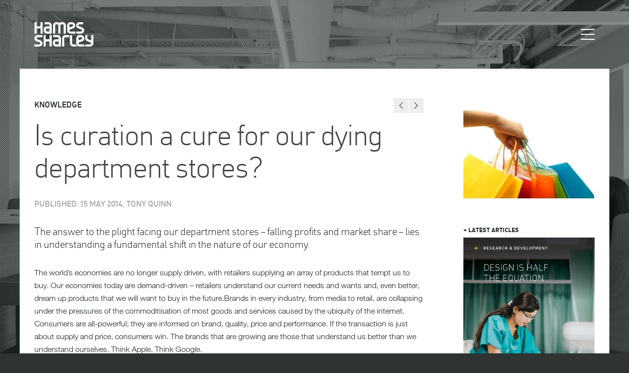

--- FILE ---
content_type: text/html; charset=UTF-8
request_url: https://www.hamessharley.com.au/knowledge/is-curation-a-cure-for-our-dying-department-stores
body_size: 11805
content:

		<!-- Knowledge Article -->
	
	
	<!DOCTYPE html>
	<html lang="en" itemscope itemtype="http://schema.org/Article">
	<head>
		<!-- Global site tag (gtag.js) - Google Analytics
<script async src="https://www.googletagmanager.com/gtag/js?id=UA-1961910-9"></script>
<script>
  window.dataLayer = window.dataLayer || [];
  function gtag(){dataLayer.push(arguments);}
  gtag('js', new Date());

  gtag('config', 'UA-1961910-9');
</script> -->

<!-- Google Tag Manager -->
<script type="389e15173cdec6fbd55ad79c-text/javascript">(function(w,d,s,l,i){w[l]=w[l]||[];w[l].push({'gtm.start':
new Date().getTime(),event:'gtm.js'});var f=d.getElementsByTagName(s)[0],
j=d.createElement(s),dl=l!='dataLayer'?'&l='+l:'';j.async=true;j.src=
'https://www.googletagmanager.com/gtm.js?id='+i+dl;f.parentNode.insertBefore(j,f);
})(window,document,'script','dataLayer','GTM-MRGRZW3');</script>
<!-- End Google Tag Manager -->
		
		<meta charset="utf-8">
		<meta name="viewport" content="width=device-width, initial-scale=1">
		
		<title>Can curation save our department stores? | Hames Sharley</title>
<meta name='description' content='The answer to the plight facing our department stores – falling profits and market share – lies in understanding a fundamental shift in the nature of our economy.' />

		<link rel="canonical" href="https://www.hamessharley.com.au/knowledge/is-curation-a-cure-for-our-dying-department-stores">
		
		<!-- Favicons -->
		<link rel="shortcut icon" href="/favicon.ico" type="image/x-icon">
		<link rel="icon" href="/favicon.ico" type="image/x-icon">
		
		<!-- Open Graph / Social Media -->
		<meta property="og:title" content="Is curation a cure for our dying department stores?">
		<meta property="og:description" content="<p>The answer to the plight facing our department stores – falling profits and market share – lies in understanding a fundamental shift in the nature of our economy.</p>">
		<meta property="og:image" content="https://www.hamessharley.com.au/files/images/multi-colored_shopping_bags.jpg">
		<meta property="og:url" content="https://www.hamessharley.com.au/knowledge/is-curation-a-cure-for-our-dying-department-stores">
		<meta property="og:type" content="article">
		
		<!-- Twitter Card -->
		<meta name="twitter:card" content="summary_large_image">
		<meta name="twitter:title" content="Is curation a cure for our dying department stores?">
		<meta name="twitter:description" content="<p>The answer to the plight facing our department stores – falling profits and market share – lies in understanding a fundamental shift in the nature of our economy.</p>">
		<meta name="twitter:image" content="https://www.hamessharley.com.au/files/images/multi-colored_shopping_bags.jpg">
		
		<!-- Stylesheets -->
		<link rel="stylesheet" href="https://www.hamessharley.com.au/fonts/hamessharley/hs-font.min.css">
		<link rel="stylesheet" href="//fast.fonts.net/cssapi/54469238-03b4-462c-81ee-c53ce190db80.css">
		<link rel="stylesheet" href="https://www.hamessharley.com.au/css/jquery.mCustomScrollbar.min.css">
		<link rel="stylesheet" href="https://www.hamessharley.com.au/css/style.min.css?v=2024.01.17.05">
		
		<!-- JavaScript -->
		<script src="https://www.hamessharley.com.au/js/libs/modernizr-2.6.2.min.js" type="389e15173cdec6fbd55ad79c-text/javascript"></script>

		<!-- Structured Data -->
		<!-- Organization Schema -->
<script type="application/ld+json">
{
  "@context": "https://schema.org",
  "@type": "Organization",
  "url": "https://www.hamessharley.com.au",
  "logo": "https://www.hamessharley.com.au/images/HS%20Wordmark-V(446).png",
  "name": "Hames Sharley"
}
</script>

<!-- Article Schema -->
<script type="application/ld+json">
{
  "@context": "https://schema.org",
  "@type": "NewsArticle",
  "mainEntityOfPage": {
    "@type": "WebPage",
    "@id": "https://www.hamessharley.com.au/knowledge/{url_title}"
  },
  "headline": "{title}",
  "description": "{knowledge_summary}",
  "image": "{knowledge_feature_image}",
  "datePublished": "{entry_date format='%Y-%m-%dT%H:%i:%s+00:00'}",
  "dateModified": "{edit_date format='%Y-%m-%dT%H:%i:%s+00:00'}",
  "author": {
    
    "@type": "Organization",
    "name": "Hames Sharley"
    
  },
  "publisher": {
    "@type": "Organization",
    "name": "Hames Sharley",
    "logo": {
      "@type": "ImageObject",
      "url": "https://www.hamessharley.com.au/img/banner-logo@2x.png"
    }
  }
}
</script>

<!-- Breadcrumb Schema -->
<script type="application/ld+json">
{
  "@context": "https://schema.org",
  "@type": "BreadcrumbList",
  "itemListElement": [
    {
      "@type": "ListItem",
      "position": 1,
      "item": {
        "@id": "https://www.hamessharley.com.au/knowledge",
        "name": "Knowledge"
      }
    },
    {
      "@type": "ListItem", 
      "position": 2,
      "item": {
        "@id": "https://www.hamessharley.com.au/knowledge/{url_title}",
        "name": "{title}"
      }
    }
  ]
}
</script>


		

		<style>
			.sr-only {
				border: 0;
				clip: rect(0, 0, 0, 0);
				height: 1px;
				margin: -1px;
				overflow: hidden;
				padding: 0;
				position: absolute;
				width: 1px;
			}
		</style>

	</head>
	<body class="knowledge-article">
	<!-- Google Tag Manager (noscript) -->
<noscript><iframe src="https://www.googletagmanager.com/ns.html?id=GTM-MRGRZW3"
height="0" width="0" style="display:none;visibility:hidden"></iframe></noscript>
<!-- End Google Tag Manager (noscript) -->



<header id="page-header" class="dark-md dark-sm ">
	<div class="row top-strip">
		<div class="header-left">
			<a href="https://www.hamessharley.com.au/" class="logo"><svg id="hs-logo" xmlns="http://www.w3.org/2000/svg" viewBox="0 0 237.1 98">
	<g class="hames">
		<polygon class="h" points="33 0 24.4 0 24.4 16.9 9.1 16.9 9.1 0 0.5 0 0.5 46 9.1 46 9.1 25.5 24.5 25.5 24.5 46 33 46 33 0"/>
		<path class="a" d="M56.7,0H41.3V8.6H56.7A4.27,4.27,0,0,1,61,12.9v4H49.9A12.93,12.93,0,0,0,37,29.8v3.3A12.93,12.93,0,0,0,49.9,46H69.6V12.9A12.93,12.93,0,0,0,56.7,0ZM61,37.4H49.9a4.27,4.27,0,0,1-4.3-4.3V29.8a4.27,4.27,0,0,1,4.3-4.3H61Z"/>
		<path class="m" d="M109.2,8.6h4.2a4.27,4.27,0,0,1,4.3,4.3h0V46h8.6V12.9A12.93,12.93,0,0,0,113.4,0h-4.2a13,13,0,0,0-8.6,3.3A13,13,0,0,0,92,0H87.8A12.93,12.93,0,0,0,74.9,12.9V46h8.6V12.9a4.27,4.27,0,0,1,4.3-4.3H92a4.27,4.27,0,0,1,4.3,4.3h0V46h8.6V12.9a4.27,4.27,0,0,1,4.3-4.3Z"/>
		<path class="e" d="M140.5,33.2c0-7.4,23.9-4.7,23.9-20.2A13.06,13.06,0,0,0,151.5.1h-6.8A12.93,12.93,0,0,0,131.8,13V33.2a12.93,12.93,0,0,0,12.9,12.9h19.6V37.5H144.8A4.27,4.27,0,0,1,140.5,33.2Zm0-20.3a4.27,4.27,0,0,1,4.3-4.3h6.8a4.55,4.55,0,0,1,4.3,4.3,3.19,3.19,0,0,1-1.9,3c-3.5,2.4-9.4,3.5-13.5,5.4Z"/>
		<path class="s" d="M167.9,12.9c0,15.5,23.9,12.8,23.9,20.2a4.55,4.55,0,0,1-4.3,4.3H168.6V46h18.9a13.06,13.06,0,0,0,12.9-12.9c0-15.5-23.9-12.8-23.9-20.2a4.55,4.55,0,0,1,4.3-4.3h15.4V0H180.8A13.06,13.06,0,0,0,167.9,12.9Z"/>
	</g>
	<g class="sharley">
		<path class="s" data-name="s" d="M32.8,52H12.9A13.06,13.06,0,0,0,0,64.9C0,80.4,23.9,77.8,23.9,85.1a4.55,4.55,0,0,1-4.3,4.3H0V98H19.6A13.06,13.06,0,0,0,32.5,85.1c0-15.5-23.9-12.9-23.9-20.2a4.55,4.55,0,0,1,4.3-4.3H32.8Z"/>
		<polygon class="h" data-name="h" points="69.5 52 60.9 52 60.9 68.9 45.5 68.9 45.5 52 36.9 52 36.9 98 45.5 98 45.5 77.5 60.9 77.5 60.9 98 69.5 98 69.5 52"/>
		<path class="a" data-name="a" d="M93.6,52H75v8.6H93.5a4.27,4.27,0,0,1,4.3,4.3v4h-11A12.93,12.93,0,0,0,73.9,81.8v3.3A12.93,12.93,0,0,0,86.8,98h19.7V64.9A12.93,12.93,0,0,0,93.6,52Zm4.3,37.4H86.8a4.27,4.27,0,0,1-4.3-4.3V81.8a4.27,4.27,0,0,1,4.3-4.3H97.9Z"/>
		<path class="r" d="M139.7,52H124.3a12.93,12.93,0,0,0-12.9,12.9V98H120V64.9a4.27,4.27,0,0,1,4.3-4.3h15.4Z"/>
		<path class="l" d="M172.2,98a15.64,15.64,0,0,1-6.1-8.6H155.9a4.27,4.27,0,0,1-4.3-4.3h0V52H143V85.1A12.93,12.93,0,0,0,155.9,98h16.3Z"/>
		<path class="e" data-name="e" d="M177,85.2c0-7.4,24-4.7,24-20.3A13.06,13.06,0,0,0,188.1,52h-6.8a12.93,12.93,0,0,0-12.9,12.9V85.1A12.93,12.93,0,0,0,181.3,98h19.6V89.5H181.2A4.31,4.31,0,0,1,177,85.2Zm4.3-24.6h6.8a4.55,4.55,0,0,1,4.3,4.3,3.26,3.26,0,0,1-1.8,3c-3.5,2.4-9.4,3.5-13.5,5.4V64.9H177A4.27,4.27,0,0,1,181.3,60.6Z"/>
		<path class="y" d="M237.1,52h-8.6V73.3c-6.9-3.2-15.4-4-15.4-8.4V52h-8.6V64.9c0,15.5,23.9,12.8,23.9,20.2a4.55,4.55,0,0,1-4.3,4.3H204.5V98h19.6A13.06,13.06,0,0,0,237,85.1Z"/>
	</g>
</svg></a>
		</div>

		<div class="header-right">
			<button class="menu-toggle">
				<span></span>
				<span></span>
				<span></span>
			</button>
			<div class="back-to-top"><span></span>
			</div>
		</div>
	</div>

	<nav id="mega-menu">
		<div class="row">
			<div class="eight columns">
				<ul class="menu columns">
					<li ><a href="https://www.hamessharley.com.au/about-us">About Us</a>
						<ul class="sub-menu">
							<li><a href="https://www.hamessharley.com.au/overview">Overview</a></li>
							<li><a href="https://www.hamessharley.com.au/approach">Approach</a></li>
							<li><a href="https://www.hamessharley.com.au/page/esg-commitment-statement">ESG Commitment Statement</a></li>
							<li><a href="https://www.hamessharley.com.au/people">People</a></li>
							<li ><a href="https://www.hamessharley.com.au/awards/">Awards</a></li>
							<li><a href="https://www.hamessharley.com.au/careers">Careers</a></li>
						</ul>
					</li>
					<li ><a href="https://www.hamessharley.com.au/portfolios">Portfolios</a>
						<ul class="sub-menu mega-menu">
							
								<li><a href="https://www.hamessharley.com.au/portfolio/education">Education, Science &amp; Research</a></li>
							
								<li><a href="https://www.hamessharley.com.au/portfolio/health">Health</a></li>
							
								<li><a href="https://www.hamessharley.com.au/portfolio/interiors">Interiors</a></li>
							
								<li><a href="https://www.hamessharley.com.au/portfolio/office-and-industrial">Office &amp; Industrial</a></li>
							
								<li><a href="https://www.hamessharley.com.au/portfolio/public-and-culture">Public &amp; Culture</a></li>
							
								<li><a href="https://www.hamessharley.com.au/portfolio/residential">Residential</a></li>
							
								<li><a href="https://www.hamessharley.com.au/portfolio/retail-and-town-centres">Retail &amp; Town Centres</a></li>
							
								<li><a href="https://www.hamessharley.com.au/portfolio/sport-and-recreation">Sport &amp; Recreation</a></li>
							
								<li><a href="https://www.hamessharley.com.au/portfolio/urban-development">Urban Development</a></li>
							
						</ul>
					</li>
					<li ><a href="https://www.hamessharley.com.au/projects/">Projects</a></li>
					<li class="current"><a href="https://www.hamessharley.com.au/knowledge">Knowledge</a>
					</li>
					<li><a href="/tag/research">Research</a></li>
					<li ><a href="https://www.hamessharley.com.au/news">News</a></li>
					<li ><a href="https://www.hamessharley.com.au/reconciliation">Reconciliation</a></li>
					<li ><a href="https://www.hamessharley.com.au/contacts">Contacts</a>
						<ul class="sub-menu">
							
							<li><a href="https://www.hamessharley.com.au/contacts/adelaide">Adelaide</a></li>
							
							<li><a href="https://www.hamessharley.com.au/contacts/brisbane">Brisbane</a></li>
							
							<li><a href="https://www.hamessharley.com.au/contacts/canberra">Canberra</a></li>
							
							<li><a href="https://www.hamessharley.com.au/contacts/darwin">Darwin</a></li>
							
							<li><a href="https://www.hamessharley.com.au/contacts/melbourne">Melbourne</a></li>
							
							<li><a href="https://www.hamessharley.com.au/contacts/perth">Perth</a></li>
							
							<li><a href="https://www.hamessharley.com.au/contacts/sydney">Sydney</a></li>
							
							
						</ul>
					</li>
				</ul>
			</div>

			<div class="four columns">
				<form class="search" method="post" action="https://www.hamessharley.com.au/"  >
<div class='hiddenFields'>
<input type="hidden" name="ACT" value="2" />
<input type="hidden" name="RES" value="" />
<input type="hidden" name="meta" value="un0aBMm/z4Ec6Rs9VpXYiq/B8fLNiQ9pvkRnK4sUeiyfZVfA5k8wijZsB/Lgss1Rb+8Qpgql436J91hmxx58EH8a7+xLS09YiZsumKv6aknkLbh/z9WB4iuCooq/kT7XRtjj4TBQQV/4b9OVvuogqkTxEZn2iu/td/q4+sReJcYzw0H6aVVx6bzXcZZNNgvVkbY53jEx77FtA5kgSKwTNjeomSA9d+eeyLUKnEQA5vjtnIP2+ZnbR7O/w0+ZE0TF5AmhvTvk69aXARMnjLarXfL/m7TJcm9C7tOcnLg8LkdogEoeffVEI0dMvE7B1CDhdeklIS0dDjIixlO3glsqT3zdzn5Kn5l673vVkGKiJu5AlYLmZI1/EOGGaNWuX/irmMJ3qB+B15uYsTINv8bFh898fn5/Ix8QgQJI6JqCamc=" />
<input type="hidden" name="site_id" value="1" />
<input type="hidden" name="csrf_token" value="5b5ef7a0b1949104fe811607cfaa911375f5927a" />
</div>


					<input class="search-text" name="keywords" type="text" placeholder="Search..." autocomplete="off">
				</form>
				

				<ul class="social-media-list">
	<li>
		<a href="https://www.instagram.com/hames_sharley" target="_blank">
			<svg xmlns="http://www.w3.org/2000/svg" height="1em" width="0.875em" viewBox="0 0 448 512"><path d="M224.1 141c-63.6 0-114.9 51.3-114.9 114.9s51.3 114.9 114.9 114.9S339 319.5 339 255.9 287.7 141 224.1 141zm0 189.6c-41.1 0-74.7-33.5-74.7-74.7s33.5-74.7 74.7-74.7 74.7 33.5 74.7 74.7-33.6 74.7-74.7 74.7zm146.4-194.3c0 14.9-12 26.8-26.8 26.8-14.9 0-26.8-12-26.8-26.8s12-26.8 26.8-26.8 26.8 12 26.8 26.8zm76.1 27.2c-1.7-35.9-9.9-67.7-36.2-93.9-26.2-26.2-58-34.4-93.9-36.2-37-2.1-147.9-2.1-184.9 0-35.8 1.7-67.6 9.9-93.9 36.1s-34.4 58-36.2 93.9c-2.1 37-2.1 147.9 0 184.9 1.7 35.9 9.9 67.7 36.2 93.9s58 34.4 93.9 36.2c37 2.1 147.9 2.1 184.9 0 35.9-1.7 67.7-9.9 93.9-36.2 26.2-26.2 34.4-58 36.2-93.9 2.1-37 2.1-147.8 0-184.8zM398.8 388c-7.8 19.6-22.9 34.7-42.6 42.6-29.5 11.7-99.5 9-132.1 9s-102.7 2.6-132.1-9c-19.6-7.8-34.7-22.9-42.6-42.6-11.7-29.5-9-99.5-9-132.1s-2.6-102.7 9-132.1c7.8-19.6 22.9-34.7 42.6-42.6 29.5-11.7 99.5-9 132.1-9s102.7-2.6 132.1 9c19.6 7.8 34.7 22.9 42.6 42.6 11.7 29.5 9 99.5 9 132.1s2.7 102.7-9 132.1z"/></svg>
		</a>
	</li>
	<li>
		<a href="https://www.linkedin.com/company/hames-sharley" target="_blank">
			<svg xmlns="http://www.w3.org/2000/svg" height="1em" width="0.875em" viewBox="0 0 448 512"><path d="M100.3 448H7.4V148.9h92.9zM53.8 108.1C24.1 108.1 0 83.5 0 53.8a53.8 53.8 0 0 1 107.6 0c0 29.7-24.1 54.3-53.8 54.3zM447.9 448h-92.7V302.4c0-34.7-.7-79.2-48.3-79.2-48.3 0-55.7 37.7-55.7 76.7V448h-92.8V148.9h89.1v40.8h1.3c12.4-23.5 42.7-48.3 87.9-48.3 94 0 111.3 61.9 111.3 142.3V448z"/></svg>
		</a>
	</li>
	<li><a href="https://twitter.com/hamessharley" target="_blank">
			<svg xmlns="http://www.w3.org/2000/svg" height="1em" width="1em" viewBox="0 0 512 512"><path d="M389.2 48h70.6L305.6 224.2 487 464H345L233.7 318.6 106.5 464H35.8L200.7 275.5 26.8 48H172.4L272.9 180.9 389.2 48zM364.4 421.8h39.1L151.1 88h-42L364.4 421.8z"/></svg>
		</a>
	</li>
	<li>
		<a href="https://www.facebook.com/HamesSharley/" target="_blank">
			<svg xmlns="http://www.w3.org/2000/svg" height="1em" width="0.625em" viewBox="0 0 320 512"><path d="M80 299.3V512H196V299.3h86.5l18-97.8H196V166.9c0-51.7 20.3-71.5 72.7-71.5c16.3 0 29.4 .4 37 1.2V7.9C291.4 4 256.4 0 236.2 0C129.3 0 80 50.5 80 159.4v42.1H14v97.8H80z"/></svg>
		</a>
	</li>
	<li>
		<a href="https://www.pinterest.com.au/Hames_Sharley/" target="_blank">
			<svg xmlns="http://www.w3.org/2000/svg" height="1em" width="0.96875em" viewBox="0 0 496 512"><path d="M496 256c0 137-111 248-248 248-25.6 0-50.2-3.9-73.4-11.1 10.1-16.5 25.2-43.5 30.8-65 3-11.6 15.4-59 15.4-59 8.1 15.4 31.7 28.5 56.8 28.5 74.8 0 128.7-68.8 128.7-154.3 0-81.9-66.9-143.2-152.9-143.2-107 0-163.9 71.8-163.9 150.1 0 36.4 19.4 81.7 50.3 96.1 4.7 2.2 7.2 1.2 8.3-3.3 .8-3.4 5-20.3 6.9-28.1 .6-2.5 .3-4.7-1.7-7.1-10.1-12.5-18.3-35.3-18.3-56.6 0-54.7 41.4-107.6 112-107.6 60.9 0 103.6 41.5 103.6 100.9 0 67.1-33.9 113.6-78 113.6-24.3 0-42.6-20.1-36.7-44.8 7-29.5 20.5-61.3 20.5-82.6 0-19-10.2-34.9-31.4-34.9-24.9 0-44.9 25.7-44.9 60.2 0 22 7.4 36.8 7.4 36.8s-24.5 103.8-29 123.2c-5 21.4-3 51.6-.9 71.2C65.4 450.9 0 361.1 0 256 0 119 111 8 248 8s248 111 248 248z"/></svg>
		</a>
	</li>
</ul>
				<div class="acknowledgement">
	<p>Hames Sharley acknowledges the Traditional Custodians of the lands we live on. We pay our respects to all Elders, past and present, of all Aboriginal and Torres&nbsp;Strait Islander&nbsp;nations.</p>
</div>
			</div>

		</div>

	</nav>

</header>
	<main class="content-wrapper" role="main"> 
		

		<!-- PAGE CONTENT :: NORMAL, 2 COLUMN -->


		<article class="content dark-image-1" itemscope itemtype="http://schema.org/Article">
			<!-- Hero Image -->
				
			<div class="row white content-area"> 
				<div class="nine columns primary" id="article_text"> 
					<div class="page-header">
    
    <span class="breadcrumb"><a href="https://www.hamessharley.com.au/knowledge">Knowledge</a>
    <ul class="list-tags">
        
    </ul>
    </span>
    
        <h1 itemprop="headline">Is curation a cure for our dying department stores?</h1>
    
    <p class="meta"><span class="date">Published: <span itemprop="datePublished">15 May 2014</span></span><span class="author">, Tony Quinn</span></p>

    
    <div class="article-nav">
        
            <a class="prev-article" href="https://www.hamessharley.com.au/knowledge/homelessness-for-indigenous-australians" title="Previous Article" channel="knowledge"></a>
        
        
            <a class="next-article" href="https://www.hamessharley.com.au/knowledge/frome-street-bicycle-path" title="Next Article" channel="knowledge"></a>
        
    </div>
</div>

				
				<div itemprop="articleBody">
					
						    
        <p class="intro">The answer to the plight facing our department stores – falling profits and market share – lies in understanding a fundamental shift in the nature of our economy.</p>
    

    
	
	

    

    

	

    

    

    
    

    
        <p>The world’s economies are no longer supply driven, with retailers supplying an array of products that tempt us to buy. Our economies today are demand-driven – retailers understand our current needs and wants and, even better, dream up products that we will want to buy in the future.Brands in every industry, from media to retail, are collapsing under the pressures of the commoditisation of most goods and services caused by the ubiquity of the internet. Consumers are all-powerful; they are informed on brand, quality, price and performance. If the transaction is just about supply and price, consumers win. The brands that are growing are those that understand us better than we understand ourselves. Think Apple. Think Google.</p>

<h3>The role of curation</h3>

<p>Today’s shoppers are overwhelmed with choice, and this fact provides department stores with an opportunity: to become curators on behalf of their customers.</p>

<p>Admittedly, their sphere of influence is smaller than it once was – perhaps permanently. Department stores once sold everything from white goods to hardware. But those were the days when the top floor of David Jones was the venue for a gala dinner for Queen Elizabeth’s visit to New South Wales in the 1950s, and when our mothers wore hats and gloves to go shopping.</p>

<p>The rise of the “category killers” – Bunnings and Mitre 10 in hardware, Ikea and Freedom in furniture, Harvey Norman and Bing Lee in whitegoods and TVs – is one reason for the department stores’ decline.</p>

<h3>Winners</h3>

<p>Let’s take a look at the most successful shopping centres in Australia: Chadstone in Melbourne’s south-east. “Chaddie” has the highest turnover per square metre of any shopping centre in the country.</p>

<p>Why? It is positioned as the home of luxury fashion brands, from Burberry to Louis Vuitton. <a href="http://shop.davidjones.com.au/djs/en/davidjones" title="">David Jones Chadstone</a> alone is home to over 800 brands. Imagine if department stores took their curation role one step further, and developed their own house brand?</p>

<p>What if they selected items from every corner of the globe – underlined by a definable value such as “quality”, “reliability” or perhaps “sustainability” – and curated their own range, be it under the names of David Jones or Myer or Selfridges? They might be able to reintroduce a wider array of lines, including white goods and hardware, using this approach of curating products.</p>

<h3>Why curation works</h3>

<p>One reason that curation is a good strategy is that it forces brands to define their customers and become very close to them. If we are to pick a present for a friend, we must understand what they like, dislike and what they hope for and aspire to. As many commentators have noted, department stores seem to have lost sight of exactly who their customers are. Yet this connection with customers has never been more possible than it is today.</p>

<p>Yes, social media is one reason for this, making it easier to get customer feedback and recommendations. But even those in older demographics, who are not using social media, are using the web and smartphones, making it easy to engage with them.</p>

<p>Department stores need only to look at their online rivals to find out how to do curation well. From <a href="http://www.asos.com/search/women-s-jackets?q=women%27s+jackets" title="">ASOS</a> to <a href="https://www.pinterest.com/search/pins/?q=jackets" title="">Pinterest,</a> there are plenty of pioneers of the tactics that work for a demand-driven economy.</p>

<p>Some department stores are already innovating. Target’s introduction of a limited range from designer Stella McCartney in 2007 is an early example of curation, as is its use of British stylist, Gok Wan, as a “style and quality ambassador” of its fashion range for women.</p>

<h3>The other ingredient: experience</h3>

<p>The iconic London department store, Selfridges, was again awarded the status of<a href="http://www.elitetraveler.com/tv/shopping-lifestyle-tv/selfridges-is-still-the-best-department-store-in-the-world#.U3Gr8fmSySo" title=""> the best department store in the world</a>, by the Intercontinental Group of Department Stores (IGDS) for an unprecedented third consecutive time, and will retain the honour until 2016.</p>

<p>Selfridges reminds all retailers that we are all looking for excitement and entertainment when we shop, and that outstanding customer service is a crucial part of the mix.</p>

<p> </p>

<p>The winners in department store retailing are those that understand their customers with all the intimacy that the internet and social media allow, are dedicated to predicting their wants and needs, help to reduce information overload for customers by curating products from around the globe and make shopping into a personal, exciting and unforgettable experience. Easy!</p>
    
	
	

    

    

	

    

    

    
    

    
	
	

    

    

	

    

    

    
        
            <div class="author-bio">
                
                    <div class="author-portrait">
                        <img src="https://res.cloudinary.com/axiom/image/fetch/c_fill,e_grayscale,w_130,h_130/https://www.hamessharley.com.au/files/staff/Tony_Quinn_256.jpg" alt="Tony Quinn, Principal">
                    </div>
                
            
                <div class="author-content">
                    <h4>Tony Quinn, Principal</h4>
                    
                        <p>Tony Quinn, a principal in Hames Sharley’s Sydney office, has over 20 years experience in master planning and design for retail and mixed-use sectors. Prior to joining Hames Sharley this year from his position as a director at Woodhead, Tony directed award-winning projects such as the Orion Springfield Queensland (mixed use) and Sovereign Hills Town Centre (mixed use) and collaborated on No. 1 Martin Place (Sydney GPO), Grace Bros Broadway, and Sydney Central Plaza redevelopments.</p>

<p>Tony regularly contributes a column on design in the retail industry’s publication Shopping Centre News.</p>
                    
                </div>
            </div>
        
    

					
					
				</div>
				<!-- Call to Action -->
				<footer class="article-footer"
					style="    
						background-color: inherit;
						color: inherit;
						position: inherit;
						font-size: inherit;
						padding-top: inherit;
					">
					<hr>
					<p><strong>Did you enjoy this article?</strong></p>
					<div class="subscribe-link">
						<a class="switch" 
							gumby-trigger="#email-signup" 
							href="#email-signup"
							aria-label="Subscribe to our newsletter">
							<span>Click here to subscribe to our newsletter</span>
						</a>
					</div>
				</footer>

				</div>
				

				<section id="sidebar" class="three columns secondary ">
    
        
            
                <img itemprop="image" src="https://www.hamessharley.com.au/files/images/_knowledge_tile/multi-colored_shopping_bags.jpg" alt="Feature image for the article 'Is curation a cure for our dying department stores?' by Tony Quinn" class="sb-feat-img" />
                
            
        
    
    
    <aside class="">
        <span class="category">Latest Articles</span>
        <div class="articles-field">
            
                <article class="post">
                    <div class="post-content">
						<a href="https://www.hamessharley.com.au/knowledge/ICU-protocol-design-symbiosis"></a>
						<div class="top-section">
							<img class="article-thumb" src="https://www.hamessharley.com.au/files/images/_knowledge_tile/ICU_FSH_web_thumb.png" alt="Thumbnail for the article 'Rethinking ICU environments through protocol-design symbiosis' by Research & Development & Edward Litton">
						</div>

						<div class="body-section">
							<!--<span class="date">31 October 2025</span>-->
							
							<hgroup>
								<h3>Rethinking ICU environments through protocol-design symbiosis</h3> 
								<h4 class="subtitle">Design is half the equation</h4>
							</hgroup>
							
						</div>
					</div>
                </article>
            
                <article class="post">
                    <div class="post-content">
						<a href="https://www.hamessharley.com.au/knowledge/where-sand-meets-science"></a>
						<div class="top-section">
							<img class="article-thumb" src="https://www.hamessharley.com.au/files/images/_knowledge_tile/SASI_Insta_3b.png" alt="Thumbnail for the article 'Where sand meets science' by Dr Emil Jonescu and Richard Morrell">
						</div>

						<div class="body-section">
							<!--<span class="date">23 October 2025</span>-->
							
							<hgroup>
								<h3>Where sand meets science</h3> 
								<h4 class="subtitle">The interplay between surface, physiology and design</h4>
							</hgroup>
							
						</div>
					</div>
                </article>
            
        </div>

    </aside>
    <aside class="signup">
        <span class="category">Keep Up to Date</span>
        <div class="subscribe-link"><a class="switch" gumby-trigger="#email-signup" href="#"><span>Subscribe</span></a></div>
    </aside>
    
</section>



			</div>
		</article>
		<!-- /END PAGE CONTENT :: NORMAL, 2 COLUMN -->

		<!-- Related Projects -->
		<section id="project-strip" aria-labelledby="related-projects-heading">
	<h2 id="related-projects-heading" class="sr-only">Related Projects</h2>
	<ul class="slider" role="list">
		
		<li class="project-slide" role="listitem">
			<a href="https://www.hamessharley.com.au/project/boston-commons" 
			   aria-label="View project: Boston Commons in Williams Landing, Victoria">
				<div class="caption">
					<div>
						<span class="name">Boston Commons</span>
						<span class="portfolio">Office &amp; Industrial</span>
					</div>
				</div>
				<img src="https://www.hamessharley.com.au/files/feature/_project_tile/Boston_Commons_Thumbnail.jpg" 
					 alt="Office &amp; Industrial Project - Boston Commons, Williams Landing, Victoria by Hames Sharley"
					 loading="lazy">
			</a>
		</li>
		
		<li class="project-slide" role="listitem">
			<a href="https://www.hamessharley.com.au/project/applecross-senior-high-school" 
			   aria-label="View project: Applecross Senior High School in Applecross, Western Australia">
				<div class="caption">
					<div>
						<span class="name">Applecross Senior High School</span>
						<span class="portfolio">Education, Science &amp; Research</span>
					</div>
				</div>
				<img src="https://www.hamessharley.com.au/files/feature/_project_tile/Applecross-Senior-Main.jpg" 
					 alt="Education, Science &amp; Research Project - Applecross Senior High School, Applecross, Western Australia by Hames Sharley"
					 loading="lazy">
			</a>
		</li>
		
		<li class="project-slide" role="listitem">
			<a href="https://www.hamessharley.com.au/project/melaleuca-shade-structure" 
			   aria-label="View project: Melaleuca Australia Courtyard Shade Structure in Darwin, Northern Territory">
				<div class="caption">
					<div>
						<span class="name">Melaleuca Australia Courtyard Shade Structure</span>
						<span class="portfolio">Public &amp; Culture</span>
					</div>
				</div>
				<img src="https://www.hamessharley.com.au/files/feature/_project_tile/Melaleuca_Thumbnail.png" 
					 alt="Public &amp; Culture Project - Melaleuca Australia Courtyard Shade Structure, Darwin, Northern Territory by Hames Sharley"
					 loading="lazy">
			</a>
		</li>
		
		<li class="project-slide" role="listitem">
			<a href="https://www.hamessharley.com.au/project/finlaysons" 
			   aria-label="View project: Finlaysons Workplace Strategy and Design in Adelaide, South Australia ">
				<div class="caption">
					<div>
						<span class="name">Finlaysons Workplace Strategy and Design</span>
						<span class="portfolio">Interiors</span>
					</div>
				</div>
				<img src="https://www.hamessharley.com.au/files/feature/_project_tile/FinlaysonsThumb.png" 
					 alt="Interiors Project - Finlaysons Workplace Strategy and Design, Adelaide, South Australia  by Hames Sharley"
					 loading="lazy">
			</a>
		</li>
		
		<li class="project-slide" role="listitem">
			<a href="https://www.hamessharley.com.au/project/murdoch-learning-link-building" 
			   aria-label="View project: Murdoch Learning Link Building in Murdoch. Western Australia">
				<div class="caption">
					<div>
						<span class="name">Murdoch Learning Link Building</span>
						<span class="portfolio">Education, Science &amp; Research</span>
					</div>
				</div>
				<img src="https://www.hamessharley.com.au/files/feature/_project_tile/MurdochLink_thumb.png" 
					 alt="Education, Science &amp; Research Project - Murdoch Learning Link Building, Murdoch. Western Australia by Hames Sharley"
					 loading="lazy">
			</a>
		</li>
		
		<li class="project-slide" role="listitem">
			<a href="https://www.hamessharley.com.au/project/national-centre-for-sports-aerodynamics" 
			   aria-label="View project: Australian Centre for Sports Aerodynamics in State Sports Park, South Australia">
				<div class="caption">
					<div>
						<span class="name">Australian Centre for Sports Aerodynamics</span>
						<span class="portfolio">Sport &amp; Recreation</span>
					</div>
				</div>
				<img src="https://www.hamessharley.com.au/files/feature/_project_tile/NCSA_Thumb.jpg" 
					 alt="Sport &amp; Recreation Project - Australian Centre for Sports Aerodynamics, State Sports Park, South Australia by Hames Sharley"
					 loading="lazy">
			</a>
		</li>
		
	</ul>
</section>

	</main>
		<footer>
		<div class="row">
			<nav class="twelve columns">
				<ul class="top-menu">
					<li><a href="https://www.hamessharley.com.au/about-us">About Us</a>
						<ul class="sub-menu">
							<li><a href="https://www.hamessharley.com.au/overview">Overview</a></li>
							<li><a href="https://www.hamessharley.com.au/approach">Approach</a></li>
							<li><a href="https://www.hamessharley.com.au/page/esg-commitment-statement">ESG Commitment Statement</a></li>
							<li><a href="https://www.hamessharley.com.au/people">People</a></li>
							<li><a href="https://www.hamessharley.com.au/awards">Awards</a></li>
							<li><a href="https://www.hamessharley.com.au/careers">Talent</a></li>
						</ul>
					</li>
					<li><a href="https://www.hamessharley.com.au/portfolios">Portfolios</a>
						<ul class="sub-menu">
							
							<li><a href="https://www.hamessharley.com.au/portfolio/education">Education, Science &amp; Research</a></li>
							
							<li><a href="https://www.hamessharley.com.au/portfolio/health">Health</a></li>
							
							<li><a href="https://www.hamessharley.com.au/portfolio/interiors">Interiors</a></li>
							
							<li><a href="https://www.hamessharley.com.au/portfolio/office-and-industrial">Office &amp; Industrial</a></li>
							
							<li><a href="https://www.hamessharley.com.au/portfolio/public-and-culture">Public &amp; Culture</a></li>
							
							<li><a href="https://www.hamessharley.com.au/portfolio/residential">Residential</a></li>
							
							<li><a href="https://www.hamessharley.com.au/portfolio/retail-and-town-centres">Retail &amp; Town Centres</a></li>
							
							<li><a href="https://www.hamessharley.com.au/portfolio/sport-and-recreation">Sport &amp; Recreation</a></li>
							
							<li><a href="https://www.hamessharley.com.au/portfolio/urban-development">Urban Development</a></li>
							
							
						</ul>
					</li>
					<li><a href="https://www.hamessharley.com.au/projects">Projects</a></li>
					<li><a href="https://www.hamessharley.com.au/knowledge">Knowledge</a></li>
					<li><a href="https://www.hamessharley.com.au//tag/research">Research</a></li>
					<li><a href="https://www.hamessharley.com.au/news">News</a></li>
					<li><a href="https://www.hamessharley.com.au/reconciliation">Reconciliation</a></li>
					<li><a href="https://www.hamessharley.com.au/contacts">Contacts</a>
						<ul class="sub-menu">
							
							<li><a href="https://www.hamessharley.com.au/contacts/adelaide">Adelaide</a></li>
							
							<li><a href="https://www.hamessharley.com.au/contacts/brisbane">Brisbane</a></li>
							
							<li><a href="https://www.hamessharley.com.au/contacts/canberra">Canberra</a></li>
							
							<li><a href="https://www.hamessharley.com.au/contacts/darwin">Darwin</a></li>
							
							<li><a href="https://www.hamessharley.com.au/contacts/melbourne">Melbourne</a></li>
							
							<li><a href="https://www.hamessharley.com.au/contacts/perth">Perth</a></li>
							
							<li><a href="https://www.hamessharley.com.au/contacts/sydney">Sydney</a></li>
							
							
						</ul>
					</li>
				</ul>
			</nav>
			<div class="four columns">
				<!-- The twitter widget no longer works -->
			</div>
		</div>
		<div class="row">
			<div class="twelve columns">
				<div class="acknowledgement">
	<p>Hames Sharley acknowledges the Traditional Custodians of the lands we live on. We pay our respects to all Elders, past and present, of all Aboriginal and Torres&nbsp;Strait Islander&nbsp;nations.</p>
</div>
			</div>
		</div>
		<div class="baseplate">
			<div class="row">
				<div class="eight columns">
					<p>&copy; 2025 Hames Sharley.&emsp;|&emsp;<a href="https://www.hamessharley.com.au/policies/privacy">Privacy Policy</a>&emsp;|&emsp;Website by <a href="https://www.axiomdp.com.au" target="_blank">Axiom</a>.</p>
				</div>
				<div class="columns absolute right">
					<ul class="social-media-list">
	<li>
		<a href="https://www.instagram.com/hames_sharley" target="_blank">
			<svg xmlns="http://www.w3.org/2000/svg" height="1em" width="0.875em" viewBox="0 0 448 512"><path d="M224.1 141c-63.6 0-114.9 51.3-114.9 114.9s51.3 114.9 114.9 114.9S339 319.5 339 255.9 287.7 141 224.1 141zm0 189.6c-41.1 0-74.7-33.5-74.7-74.7s33.5-74.7 74.7-74.7 74.7 33.5 74.7 74.7-33.6 74.7-74.7 74.7zm146.4-194.3c0 14.9-12 26.8-26.8 26.8-14.9 0-26.8-12-26.8-26.8s12-26.8 26.8-26.8 26.8 12 26.8 26.8zm76.1 27.2c-1.7-35.9-9.9-67.7-36.2-93.9-26.2-26.2-58-34.4-93.9-36.2-37-2.1-147.9-2.1-184.9 0-35.8 1.7-67.6 9.9-93.9 36.1s-34.4 58-36.2 93.9c-2.1 37-2.1 147.9 0 184.9 1.7 35.9 9.9 67.7 36.2 93.9s58 34.4 93.9 36.2c37 2.1 147.9 2.1 184.9 0 35.9-1.7 67.7-9.9 93.9-36.2 26.2-26.2 34.4-58 36.2-93.9 2.1-37 2.1-147.8 0-184.8zM398.8 388c-7.8 19.6-22.9 34.7-42.6 42.6-29.5 11.7-99.5 9-132.1 9s-102.7 2.6-132.1-9c-19.6-7.8-34.7-22.9-42.6-42.6-11.7-29.5-9-99.5-9-132.1s-2.6-102.7 9-132.1c7.8-19.6 22.9-34.7 42.6-42.6 29.5-11.7 99.5-9 132.1-9s102.7-2.6 132.1 9c19.6 7.8 34.7 22.9 42.6 42.6 11.7 29.5 9 99.5 9 132.1s2.7 102.7-9 132.1z"/></svg>
		</a>
	</li>
	<li>
		<a href="https://www.linkedin.com/company/hames-sharley" target="_blank">
			<svg xmlns="http://www.w3.org/2000/svg" height="1em" width="0.875em" viewBox="0 0 448 512"><path d="M100.3 448H7.4V148.9h92.9zM53.8 108.1C24.1 108.1 0 83.5 0 53.8a53.8 53.8 0 0 1 107.6 0c0 29.7-24.1 54.3-53.8 54.3zM447.9 448h-92.7V302.4c0-34.7-.7-79.2-48.3-79.2-48.3 0-55.7 37.7-55.7 76.7V448h-92.8V148.9h89.1v40.8h1.3c12.4-23.5 42.7-48.3 87.9-48.3 94 0 111.3 61.9 111.3 142.3V448z"/></svg>
		</a>
	</li>
	<li><a href="https://twitter.com/hamessharley" target="_blank">
			<svg xmlns="http://www.w3.org/2000/svg" height="1em" width="1em" viewBox="0 0 512 512"><path d="M389.2 48h70.6L305.6 224.2 487 464H345L233.7 318.6 106.5 464H35.8L200.7 275.5 26.8 48H172.4L272.9 180.9 389.2 48zM364.4 421.8h39.1L151.1 88h-42L364.4 421.8z"/></svg>
		</a>
	</li>
	<li>
		<a href="https://www.facebook.com/HamesSharley/" target="_blank">
			<svg xmlns="http://www.w3.org/2000/svg" height="1em" width="0.625em" viewBox="0 0 320 512"><path d="M80 299.3V512H196V299.3h86.5l18-97.8H196V166.9c0-51.7 20.3-71.5 72.7-71.5c16.3 0 29.4 .4 37 1.2V7.9C291.4 4 256.4 0 236.2 0C129.3 0 80 50.5 80 159.4v42.1H14v97.8H80z"/></svg>
		</a>
	</li>
	<li>
		<a href="https://www.pinterest.com.au/Hames_Sharley/" target="_blank">
			<svg xmlns="http://www.w3.org/2000/svg" height="1em" width="0.96875em" viewBox="0 0 496 512"><path d="M496 256c0 137-111 248-248 248-25.6 0-50.2-3.9-73.4-11.1 10.1-16.5 25.2-43.5 30.8-65 3-11.6 15.4-59 15.4-59 8.1 15.4 31.7 28.5 56.8 28.5 74.8 0 128.7-68.8 128.7-154.3 0-81.9-66.9-143.2-152.9-143.2-107 0-163.9 71.8-163.9 150.1 0 36.4 19.4 81.7 50.3 96.1 4.7 2.2 7.2 1.2 8.3-3.3 .8-3.4 5-20.3 6.9-28.1 .6-2.5 .3-4.7-1.7-7.1-10.1-12.5-18.3-35.3-18.3-56.6 0-54.7 41.4-107.6 112-107.6 60.9 0 103.6 41.5 103.6 100.9 0 67.1-33.9 113.6-78 113.6-24.3 0-42.6-20.1-36.7-44.8 7-29.5 20.5-61.3 20.5-82.6 0-19-10.2-34.9-31.4-34.9-24.9 0-44.9 25.7-44.9 60.2 0 22 7.4 36.8 7.4 36.8s-24.5 103.8-29 123.2c-5 21.4-3 51.6-.9 71.2C65.4 450.9 0 361.1 0 256 0 119 111 8 248 8s248 111 248 248z"/></svg>
		</a>
	</li>
</ul>
					<div class="modal" id="email-signup">
	<div class="content"> <a class="close switch" gumby-trigger="|#email-signup"><i class="icon-cancel"></i></a>
		<h2>Subscribe to our newsletter.</h2>
		<form class="js-cm-form" id="subForm" action=https://www.createsend.com/t/subscribeerror?description= method="post" data-id="2BE4EF332AA2E32596E38B640E905619C71BE3290A13E3B6CD73690FB16607459BB7F07E85F6ABD4639A68DB1A48FE5F26A1132D402B488A7CB85290E30680CF">
			<div>
				<div class="field">
					<input aria-label="Name" id="fieldName" maxlength="200" name="cm-name" class="input" placeholder="Name" required>
				</div>
				<div class="field append">
					<input autocomplete="Email" aria-label="Email" class="js-cm-email-input qa-input-email input" id="fieldEmail" maxlength="200" placeholder="Email address" name="cm-jyzjrr-jyzjrr" required type="email">
					<span class="adjoined">@</span>
				</div>
				<div class="field">
					<input aria-label="Company Name" id="fieldjkyuuyy" maxlength="200" name="cm-f-jkyuuyy" placeholder="Company name" class="input">
				</div>
				<hr>
				<p>I would like to be kept informed about the following portfolios:</p>
				<div class="row">
					<div class="field six columns">
						<label for="3217183" class="checkbox checked">	
							<input id="3217183" name="cm-fo-jkyuuyj" type="checkbox" value="3217183">
							<span></span> Education, Science &amp; Research
						</label>
						<label for="3217184" class="checkbox checked">
							<input id="3217184" name="cm-fo-jkyuuyj" type="checkbox" value="3217184">
							<span></span> Health
						</label>
						<label for="3217185" class="checkbox checked">
							<input id="3217185" name="cm-fo-jkyuuyj" type="checkbox" value="3217185">
							<span></span> Office &amp; Industrial
						</label>
						<label for="3217186" class="checkbox checked">
							<input id="3217186" name="cm-fo-jkyuuyj" type="checkbox" value="3217186">
							<span></span> Public &amp; Culture
						</label>
						<label for="3217187" class="checkbox checked">
							<input id="3217187" name="cm-fo-jkyuuyj" type="checkbox" value="3217187">
							<span></span> Retail &amp; Town Centres
						</label>
					</div>
					<div class="field six columns">
						<label for="3217188" class="checkbox checked">
							<input id="3217188" name="cm-fo-jkyuuyj" type="checkbox" value="3217188">
							<span></span> Residential
						</label>
						<label for="3217189" class="checkbox checked">
							<input id="3217189" name="cm-fo-jkyuuyj" type="checkbox" value="3217189">
							<span></span> Sport &amp; Recreation
						</label>
						<label for="3217190" class="checkbox checked">
							<input id="3217190" name="cm-fo-jkyuuyj" type="checkbox" value="3217190">
							<span></span> Urban Development
						</label>
						<label for="3217191" class="checkbox checked">
							<input id="3217191" name="cm-fo-jkyuuyj" type="checkbox" value="3217191">
							<span></span> Workplace
						</label>
					</div>
				</div>
			</div>
			<div class="subscribe-link">
				<button type="submit"><span>Subscribe</span>
				<div></div>
				</button>
			</div>
		</form>
	</div>
</div>
<script type="389e15173cdec6fbd55ad79c-text/javascript" src=https://js.createsend1.com/javascript/copypastesubscribeformlogic.js></script>
					<div class="switch subscribe" gumby-trigger="#email-signup">Subscribe</div>

				</div>
			</div>
		</div>
	</footer>
	
	<!-- <script src="https://ajax.googleapis.com/ajax/libs/jquery/3.5.1/jquery.min.js"></script> -->
	 <script src="https://code.jquery.com/jquery-3.7.1.min.js" type="389e15173cdec6fbd55ad79c-text/javascript"></script>


	<!--<script src="https://code.jquery.com/jquery-3.3.1.min.js" integrity="sha256-FgpCb/KJQlLNfOu91ta32o/NMZxltwRo8QtmkMRdAu8=" crossorigin="anonymous"></script>-->
	<script src="https://www.hamessharley.com.au/js/libs/gumby.min.js" type="389e15173cdec6fbd55ad79c-text/javascript"></script>
	<script src="https://www.hamessharley.com.au/js/plugins.min.js?v=2021.03.11a" type="389e15173cdec6fbd55ad79c-text/javascript"></script>
	<script src="https://www.hamessharley.com.au/js/libs/owl.carousel.min.js" type="389e15173cdec6fbd55ad79c-text/javascript"></script>
	<script src="https://www.hamessharley.com.au/js/main.min.js?v=2021.03.12" type="389e15173cdec6fbd55ad79c-text/javascript"></script>	

	<!--[if lt IE 7 ]>
	<script src="//ajax.googleapis.com/ajax/libs/chrome-frame/1.0.3/CFInstall.min.js"></script>
	<script>window.attachEvent('onload',function(){CFInstall.check({mode:'overlay'})})</script>
	<![endif]-->
	

	<script src="/cdn-cgi/scripts/7d0fa10a/cloudflare-static/rocket-loader.min.js" data-cf-settings="389e15173cdec6fbd55ad79c-|49" defer></script><script defer src="https://static.cloudflareinsights.com/beacon.min.js/vcd15cbe7772f49c399c6a5babf22c1241717689176015" integrity="sha512-ZpsOmlRQV6y907TI0dKBHq9Md29nnaEIPlkf84rnaERnq6zvWvPUqr2ft8M1aS28oN72PdrCzSjY4U6VaAw1EQ==" data-cf-beacon='{"version":"2024.11.0","token":"a3dab336f5c048f4af3f943994d69ff0","server_timing":{"name":{"cfCacheStatus":true,"cfEdge":true,"cfExtPri":true,"cfL4":true,"cfOrigin":true,"cfSpeedBrain":true},"location_startswith":null}}' crossorigin="anonymous"></script>
<script>(function(){function c(){var b=a.contentDocument||a.contentWindow.document;if(b){var d=b.createElement('script');d.innerHTML="window.__CF$cv$params={r:'9980db9389dba226',t:'MTc2MjA1NzQxOA=='};var a=document.createElement('script');a.src='/cdn-cgi/challenge-platform/scripts/jsd/main.js';document.getElementsByTagName('head')[0].appendChild(a);";b.getElementsByTagName('head')[0].appendChild(d)}}if(document.body){var a=document.createElement('iframe');a.height=1;a.width=1;a.style.position='absolute';a.style.top=0;a.style.left=0;a.style.border='none';a.style.visibility='hidden';document.body.appendChild(a);if('loading'!==document.readyState)c();else if(window.addEventListener)document.addEventListener('DOMContentLoaded',c);else{var e=document.onreadystatechange||function(){};document.onreadystatechange=function(b){e(b);'loading'!==document.readyState&&(document.onreadystatechange=e,c())}}}})();</script></body>
	</html>





--- FILE ---
content_type: text/css
request_url: https://www.hamessharley.com.au/fonts/hamessharley/hs-font.min.css
body_size: 160
content:
@font-face{font-family:'hamessharley';src:url('hamessharley-regular-webfont.eot');src:url('hamessharley-regular-webfont.eot?#iefix') format('embedded-opentype'),url('hamessharley-regular-webfont.woff') format('woff'),url('hamessharley-regular-webfont.ttf') format('truetype'),url('hamessharley-regular-webfont.svg#hamessharleyregular') format('svg');font-weight:400;font-style:normal}@font-face{font-family:'hamessharley';src:url('hamessharley-black-webfont.eot');src:url('hamessharley-black-webfont.eot?#iefix') format('embedded-opentype'),url('hamessharley-black-webfont.woff') format('woff'),url('hamessharley-black-webfont.ttf') format('truetype'),url('hamessharley-black-webfont.svg#hamessharleyblack') format('svg');font-weight:900;font-style:normal}@font-face{font-family:'hamessharley';src:url('hamessharley-blackitalic-webfont.eot');src:url('hamessharley-blackitalic-webfont.eot?#iefix') format('embedded-opentype'),url('hamessharley-blackitalic-webfont.woff') format('woff'),url('hamessharley-blackitalic-webfont.ttf') format('truetype'),url('hamessharley-blackitalic-webfont.svg#hamessharleyblack_italic') format('svg');font-weight:900;font-style:italic,oblique}@font-face{font-family:'hamessharley';src:url('hamessharley-bold-webfont.eot');src:url('hamessharley-bold-webfont.eot?#iefix') format('embedded-opentype'),url('hamessharley-bold-webfont.woff') format('woff'),url('hamessharley-bold-webfont.ttf') format('truetype'),url('hamessharley-bold-webfont.svg#hamessharleybold') format('svg');font-weight:700;font-style:normal}@font-face{font-family:'hamessharley';src:url('hamessharley-regularitalic-webfont.eot');src:url('hamessharley-regularitalic-webfont.eot?#iefix') format('embedded-opentype'),url('hamessharley-regularitalic-webfont.woff') format('woff'),url('hamessharley-regularitalic-webfont.ttf') format('truetype'),url('hamessharley-regularitalic-webfont.svg#hamessharleyregular_italic') format('svg');font-weight:400;font-style:italic}@font-face{font-family:'hamessharley';src:url('hamessharley-bolditalic-webfont.eot');src:url('hamessharley-bolditalic-webfont.eot?#iefix') format('embedded-opentype'),url('hamessharley-bolditalic-webfont.woff') format('woff'),url('hamessharley-bolditalic-webfont.ttf') format('truetype'),url('hamessharley-bolditalic-webfont.svg#hamessharleybold_italic') format('svg');font-weight:700;font-style:italic}@font-face{font-family:'hamessharley';src:url('hamessharley-medium-webfont.eot');src:url('hamessharley-medium-webfont.eot?#iefix') format('embedded-opentype'),url('hamessharley-medium-webfont.woff') format('woff'),url('hamessharley-medium-webfont.ttf') format('truetype'),url('hamessharley-medium-webfont.svg#hamessharleymedium') format('svg');font-weight:600;font-style:normal}@font-face{font-family:'hamessharley';src:url('hamessharley-mediumitalic-webfont.eot');src:url('hamessharley-mediumitalic-webfont.eot?#iefix') format('embedded-opentype'),url('hamessharley-mediumitalic-webfont.woff') format('woff'),url('hamessharley-mediumitalic-webfont.ttf') format('truetype'),url('hamessharley-mediumitalic-webfont.svg#hamessharleymedium_italic') format('svg');font-weight:600;font-style:italic}@font-face{font-family:'hamessharley';src:url('hamessharley-light-webfont.eot');src:url('hamessharley-light-webfont.eot?#iefix') format('embedded-opentype'),url('hamessharley-light-webfont.woff') format('woff'),url('hamessharley-light-webfont.ttf') format('truetype'),url('hamessharley-light-webfont.svg#hamessharleylight') format('svg');font-weight:100;font-style:normal}@font-face{font-family:'hamessharley';src:url('hamessharley-lightitalic-webfont.eot');src:url('hamessharley-lightitalic-webfont.eot?#iefix') format('embedded-opentype'),url('hamessharley-lightitalic-webfont.woff') format('woff'),url('hamessharley-lightitalic-webfont.ttf') format('truetype'),url('hamessharley-lightitalic-webfont.svg#hamessharleylight_italic') format('svg');font-weight:100;font-style:italic}

--- FILE ---
content_type: text/css; charset=utf-8
request_url: https://fast.fonts.net/cssapi/54469238-03b4-462c-81ee-c53ce190db80.css
body_size: 1739
content:
@import url(/t/1.css?apiType=css&projectid=54469238-03b4-462c-81ee-c53ce190db80);
@font-face{
font-family:"Neue Helvetica W01_n3";
src:url("/dv2/2/ae1656aa-5f8f-4905-aed0-93e667bd6e4a.eot?[base64]&projectId=54469238-03b4-462c-81ee-c53ce190db80#iefix") format("eot");
}
@font-face{
font-family:"Neue Helvetica W01";
src:url("/dv2/2/ae1656aa-5f8f-4905-aed0-93e667bd6e4a.eot?[base64]&projectId=54469238-03b4-462c-81ee-c53ce190db80#iefix");
src:url("/dv2/2/ae1656aa-5f8f-4905-aed0-93e667bd6e4a.eot?[base64]&projectId=54469238-03b4-462c-81ee-c53ce190db80#iefix") format("eot"),url("/dv2/14/5a13f7d1-b615-418e-bc3a-525001b9a671.woff2?[base64]&projectId=54469238-03b4-462c-81ee-c53ce190db80") format("woff2"),url("/dv2/3/530dee22-e3c1-4e9f-bf62-c31d510d9656.woff?[base64]&projectId=54469238-03b4-462c-81ee-c53ce190db80") format("woff"),url("/dv2/1/688ab72b-4deb-4e15-a088-89166978d469.ttf?[base64]&projectId=54469238-03b4-462c-81ee-c53ce190db80") format("truetype"),url("/dv2/11/7816f72f-f47e-4715-8cd7-960e3723846a.svg?[base64]&projectId=54469238-03b4-462c-81ee-c53ce190db80#7816f72f-f47e-4715-8cd7-960e3723846a") format("svg");
font-weight:300;font-style:normal;
}
@font-face{
font-family:"Neue Helvetica W01_i3";
src:url("/dv2/2/a4f9f319-dec9-4afc-8b50-e18cc1b61cb4.eot?[base64]&projectId=54469238-03b4-462c-81ee-c53ce190db80#iefix") format("eot");
}
@font-face{
font-family:"Neue Helvetica W01";
src:url("/dv2/2/a4f9f319-dec9-4afc-8b50-e18cc1b61cb4.eot?[base64]&projectId=54469238-03b4-462c-81ee-c53ce190db80#iefix");
src:url("/dv2/2/a4f9f319-dec9-4afc-8b50-e18cc1b61cb4.eot?[base64]&projectId=54469238-03b4-462c-81ee-c53ce190db80#iefix") format("eot"),url("/dv2/14/09f28057-e848-49b3-94bf-bfaefff51b64.woff2?[base64]&projectId=54469238-03b4-462c-81ee-c53ce190db80") format("woff2"),url("/dv2/3/8e9ee02b-f337-4f13-ad6c-969d6d6536c8.woff?[base64]&projectId=54469238-03b4-462c-81ee-c53ce190db80") format("woff"),url("/dv2/1/beddbbc6-203e-4f36-8960-3f5ca22af567.ttf?[base64]&projectId=54469238-03b4-462c-81ee-c53ce190db80") format("truetype"),url("/dv2/11/af177436-d9e8-44e8-9c9c-ef2d945f20a3.svg?[base64]&projectId=54469238-03b4-462c-81ee-c53ce190db80#af177436-d9e8-44e8-9c9c-ef2d945f20a3") format("svg");
font-weight:300;font-style:italic;
}
@font-face{
font-family:"Neue Helvetica W01_i4";
src:url("/dv2/2/5d0e5dca-869d-4e14-ac6b-45fbab3c4047.eot?[base64]&projectId=54469238-03b4-462c-81ee-c53ce190db80#iefix") format("eot");
}
@font-face{
font-family:"Neue Helvetica W01";
src:url("/dv2/2/5d0e5dca-869d-4e14-ac6b-45fbab3c4047.eot?[base64]&projectId=54469238-03b4-462c-81ee-c53ce190db80#iefix");
src:url("/dv2/2/5d0e5dca-869d-4e14-ac6b-45fbab3c4047.eot?[base64]&projectId=54469238-03b4-462c-81ee-c53ce190db80#iefix") format("eot"),url("/dv2/14/21c44514-f4d6-4cff-a5de-e4cac5e61aff.woff2?[base64]&projectId=54469238-03b4-462c-81ee-c53ce190db80") format("woff2"),url("/dv2/3/e7c4b231-76ad-47c7-a54b-5d84dcd78d0f.woff?[base64]&projectId=54469238-03b4-462c-81ee-c53ce190db80") format("woff"),url("/dv2/1/b6db417f-e795-426a-a2af-adc37a3419a6.ttf?[base64]&projectId=54469238-03b4-462c-81ee-c53ce190db80") format("truetype"),url("/dv2/11/0c6d116c-89d1-402b-b9f3-2d9890d7a4ee.svg?[base64]&projectId=54469238-03b4-462c-81ee-c53ce190db80#0c6d116c-89d1-402b-b9f3-2d9890d7a4ee") format("svg");
font-weight:400;font-style:italic;
}
@font-face{
font-family:"Neue Helvetica W01_n4";
src:url("/dv2/2/bf7ef4ce-de2a-4213-a9d7-826a3ee323cd.eot?[base64]&projectId=54469238-03b4-462c-81ee-c53ce190db80#iefix") format("eot");
}
@font-face{
font-family:"Neue Helvetica W01";
src:url("/dv2/2/bf7ef4ce-de2a-4213-a9d7-826a3ee323cd.eot?[base64]&projectId=54469238-03b4-462c-81ee-c53ce190db80#iefix");
src:url("/dv2/2/bf7ef4ce-de2a-4213-a9d7-826a3ee323cd.eot?[base64]&projectId=54469238-03b4-462c-81ee-c53ce190db80#iefix") format("eot"),url("/dv2/14/3dac71eb-afa7-4c80-97f0-599202772905.woff2?[base64]&projectId=54469238-03b4-462c-81ee-c53ce190db80") format("woff2"),url("/dv2/3/34e0e4c0-c294-49bb-9a8e-1b2cafd54e32.woff?[base64]&projectId=54469238-03b4-462c-81ee-c53ce190db80") format("woff"),url("/dv2/1/8a8bfee3-197c-4942-9b11-71508cc9f406.ttf?[base64]&projectId=54469238-03b4-462c-81ee-c53ce190db80") format("truetype"),url("/dv2/11/5101995a-e73b-4cf9-84e8-f99eb43277b1.svg?[base64]&projectId=54469238-03b4-462c-81ee-c53ce190db80#5101995a-e73b-4cf9-84e8-f99eb43277b1") format("svg");
font-weight:400;font-style:normal;
}
@font-face{
font-family:"Neue Helvetica W01_n5";
src:url("/dv2/2/07fe0fec-b63f-4963-8ee1-535528b67fdb.eot?[base64]&projectId=54469238-03b4-462c-81ee-c53ce190db80#iefix") format("eot");
}
@font-face{
font-family:"Neue Helvetica W01";
src:url("/dv2/2/07fe0fec-b63f-4963-8ee1-535528b67fdb.eot?[base64]&projectId=54469238-03b4-462c-81ee-c53ce190db80#iefix");
src:url("/dv2/2/07fe0fec-b63f-4963-8ee1-535528b67fdb.eot?[base64]&projectId=54469238-03b4-462c-81ee-c53ce190db80#iefix") format("eot"),url("/dv2/14/3600b37f-2bf1-45f3-be3a-03365f16d9cb.woff2?[base64]&projectId=54469238-03b4-462c-81ee-c53ce190db80") format("woff2"),url("/dv2/3/60be5c39-863e-40cb-9434-6ebafb62ab2b.woff?[base64]&projectId=54469238-03b4-462c-81ee-c53ce190db80") format("woff"),url("/dv2/1/4c6503c9-859b-4d3b-a1d5-2d42e1222415.ttf?[base64]&projectId=54469238-03b4-462c-81ee-c53ce190db80") format("truetype"),url("/dv2/11/36c182c6-ef98-4021-9b0d-d63122c2bbf5.svg?[base64]&projectId=54469238-03b4-462c-81ee-c53ce190db80#36c182c6-ef98-4021-9b0d-d63122c2bbf5") format("svg");
font-weight:500;font-style:normal;
}
@font-face{
font-family:"Neue Helvetica W01_i5";
src:url("/dv2/2/71c74bc5-e7c8-48ad-9b03-43f3e6760e4e.eot?[base64]&projectId=54469238-03b4-462c-81ee-c53ce190db80#iefix") format("eot");
}
@font-face{
font-family:"Neue Helvetica W01";
src:url("/dv2/2/71c74bc5-e7c8-48ad-9b03-43f3e6760e4e.eot?[base64]&projectId=54469238-03b4-462c-81ee-c53ce190db80#iefix");
src:url("/dv2/2/71c74bc5-e7c8-48ad-9b03-43f3e6760e4e.eot?[base64]&projectId=54469238-03b4-462c-81ee-c53ce190db80#iefix") format("eot"),url("/dv2/14/9a31d352-a4be-4540-a6f2-f4ea3ea77d94.woff2?[base64]&projectId=54469238-03b4-462c-81ee-c53ce190db80") format("woff2"),url("/dv2/3/5f0efe11-b07a-49fc-ab86-7af6152fa368.woff?[base64]&projectId=54469238-03b4-462c-81ee-c53ce190db80") format("woff"),url("/dv2/1/fea58e5b-b0a7-43f7-8928-fc0639365852.ttf?[base64]&projectId=54469238-03b4-462c-81ee-c53ce190db80") format("truetype"),url("/dv2/11/398e1bb8-f2eb-41d5-b3b6-b9a889b52ee7.svg?[base64]&projectId=54469238-03b4-462c-81ee-c53ce190db80#398e1bb8-f2eb-41d5-b3b6-b9a889b52ee7") format("svg");
font-weight:500;font-style:italic;
}
@font-face{
font-family:"Neue Helvetica W01_n6";
src:url("/dv2/2/c07fef9e-a934-42d7-92ad-69205f2b8a00.eot?[base64]&projectId=54469238-03b4-462c-81ee-c53ce190db80#iefix") format("eot");
}
@font-face{
font-family:"Neue Helvetica W01";
src:url("/dv2/2/c07fef9e-a934-42d7-92ad-69205f2b8a00.eot?[base64]&projectId=54469238-03b4-462c-81ee-c53ce190db80#iefix");
src:url("/dv2/2/c07fef9e-a934-42d7-92ad-69205f2b8a00.eot?[base64]&projectId=54469238-03b4-462c-81ee-c53ce190db80#iefix") format("eot"),url("/dv2/14/3b303641-706e-4221-94c4-4fb491f4f8ef.woff2?[base64]&projectId=54469238-03b4-462c-81ee-c53ce190db80") format("woff2"),url("/dv2/3/14ff6081-326d-4dae-b778-d7afa66166fc.woff?[base64]&projectId=54469238-03b4-462c-81ee-c53ce190db80") format("woff"),url("/dv2/1/8fda1e47-19be-46c7-8d83-8d4fb35572f0.ttf?[base64]&projectId=54469238-03b4-462c-81ee-c53ce190db80") format("truetype"),url("/dv2/11/f751c8ae-1057-46d9-8d74-62592e002568.svg?[base64]&projectId=54469238-03b4-462c-81ee-c53ce190db80#f751c8ae-1057-46d9-8d74-62592e002568") format("svg");
font-weight:600;font-style:normal;
}
@font-face{
font-family:"Neue Helvetica W01_i6";
src:url("/dv2/2/9eb382e7-b9a0-4ec0-86b3-7a690b9e127b.eot?[base64]&projectId=54469238-03b4-462c-81ee-c53ce190db80#iefix") format("eot");
}
@font-face{
font-family:"Neue Helvetica W01";
src:url("/dv2/2/9eb382e7-b9a0-4ec0-86b3-7a690b9e127b.eot?[base64]&projectId=54469238-03b4-462c-81ee-c53ce190db80#iefix");
src:url("/dv2/2/9eb382e7-b9a0-4ec0-86b3-7a690b9e127b.eot?[base64]&projectId=54469238-03b4-462c-81ee-c53ce190db80#iefix") format("eot"),url("/dv2/14/d73c0f40-68f5-479e-9170-34a47382ed7a.woff2?[base64]&projectId=54469238-03b4-462c-81ee-c53ce190db80") format("woff2"),url("/dv2/3/628a0837-f9e0-4b32-83c4-d99689b9da93.woff?[base64]&projectId=54469238-03b4-462c-81ee-c53ce190db80") format("woff"),url("/dv2/1/4d9ecce0-f253-49fd-8623-b0f896b12794.ttf?[base64]&projectId=54469238-03b4-462c-81ee-c53ce190db80") format("truetype"),url("/dv2/11/dcdd4c31-466f-43f5-85c9-9bcdcd814139.svg?[base64]&projectId=54469238-03b4-462c-81ee-c53ce190db80#dcdd4c31-466f-43f5-85c9-9bcdcd814139") format("svg");
font-weight:600;font-style:italic;
}
@media all and (min-width: 0px) {
}


--- FILE ---
content_type: text/css
request_url: https://www.hamessharley.com.au/css/style.min.css?v=2024.01.17.05
body_size: 52678
content:
@charset "UTF-8";
/* Variables */
/**
* Gumby Framework
* ---------------
*
* Follow @gumbycss on twitter and spread the love.
* We worked super hard on making this awesome and released it to the web.
* All we ask is you leave this intact. #gumbyisawesome
*
* Gumby Framework
* http://gumbyframework.com
*
* Built with love by your friends @digitalsurgeons
* http://www.digitalsurgeons.com
*
* Free to use under the MIT license.
* http://www.opensource.org/licenses/mit-license.php
*/
html,
body,
div,
span,
applet,
object,
iframe,
h1,
h2,
h3,
h4,
h5,
h6,
p,
blockquote,
pre,
a,
abbr,
acronym,
address,
big,
cite,
code,
del,
dfn,
em,
img,
ins,
kbd,
q,
s,
samp,
small,
strike,
strong,
sub,
sup,
tt,
var,
b,
u,
i,
center,
dl,
dt,
dd,
ol,
ul,
li,
fieldset,
form,
label,
legend,
table,
caption,
tbody,
tfoot,
thead,
tr,
th,
td,
article,
aside,
canvas,
details,
embed,
figure,
figcaption,
footer,
header,
hgroup,
menu,
nav,
output,
ruby,
section,
summary,
time,
mark,
audio,
video {
  margin: 0;
  padding: 0;
  border: 0;
  font: inherit;
  font-size: 100%;
  vertical-align: baseline;
}
html {
  line-height: 1;
}
ol,
ul {
  list-style: none;
}
table {
  border-collapse: collapse;
  border-spacing: 0;
}
caption,
th,
td {
  text-align: left;
  font-weight: normal;
  vertical-align: middle;
}
q,
blockquote {
  quotes: none;
}
q:before,
q:after,
blockquote:before,
blockquote:after {
  content: "";
  content: none;
}
a img {
  border: none;
}
article,
aside,
details,
figcaption,
figure,
footer,
header,
hgroup,
menu,
nav,
section,
summary {
  display: block;
}
.pull_right {
  float: right;
}
.pull_left {
  float: left;
}
* html {
  font-size: 100%;
}
html {
  font-size: 1rem;
  line-height: 1.625em;
}
* {
  box-sizing: border-box;
}
body {
  background: white;
  font-family: 'Neue Helvetica W01', 'helvetica neue', sans-serif;
  font-size: 1rem;
  line-height: 1.625;
  font-weight: 400;
  color: #202625;
  position: relative;
  -webkit-font-smoothing: antialiased;
}
@media (max-width: 1199px) {
  body {
    font-size: 0.875rem;
  }
}
@media only screen and (max-width: 767px) {
  body {
    -webkit-text-size-adjust: none;
    -ms-text-size-adjust: none;
    width: 100%;
    min-width: 0;
  }
}
.hide {
  display: none;
}
.hide.active,
.show {
  display: block;
}
.icon-note.icon-left a:before,
.icon-note.icon-right a:after,
i.icon-note:before {
  content: "\266a";
  height: inherit;
}
.icon-note-beamed.icon-left a:before,
.icon-note-beamed.icon-right a:after {
  content: "\266b";
  height: inherit;
}
i.icon-note-beamed:before {
  content: "\266b";
  height: inherit;
}
.icon-music.icon-left a:before,
.icon-music.icon-right a:after {
  content: "🎵";
  height: inherit;
}
i.icon-music:before {
  content: "🎵";
  height: inherit;
}
.icon-search.icon-left a:before,
.icon-search.icon-right a:after {
  content: "🔍";
  height: inherit;
}
i.icon-search:before {
  content: "🔍";
  height: inherit;
}
.icon-flashlight.icon-left a:before,
.icon-flashlight.icon-right a:after {
  content: "🔦";
  height: inherit;
}
i.icon-flashlight:before {
  content: "🔦";
  height: inherit;
}
.icon-mail.icon-left a:before,
.icon-mail.icon-right a:after {
  content: "\2709";
  height: inherit;
}
i.icon-mail:before {
  content: "\2709";
  height: inherit;
}
.icon-heart.icon-left a:before,
.icon-heart.icon-right a:after {
  content: "\2665";
  height: inherit;
}
i.icon-heart:before {
  content: "\2665";
  height: inherit;
}
.icon-heart-empty.icon-left a:before,
.icon-heart-empty.icon-right a:after {
  content: "\2661";
  height: inherit;
}
i.icon-heart-empty:before {
  content: "\2661";
  height: inherit;
}
.icon-star.icon-left a:before,
.icon-star.icon-right a:after {
  content: "\2605";
  height: inherit;
}
i.icon-star:before {
  content: "\2605";
  height: inherit;
}
.icon-star-empty.icon-left a:before,
.icon-star-empty.icon-right a:after {
  content: "\2606";
  height: inherit;
}
i.icon-star-empty:before {
  content: "\2606";
  height: inherit;
}
.icon-user.icon-left a:before,
.icon-user.icon-right a:after {
  content: "👤";
  height: inherit;
}
i.icon-user:before {
  content: "👤";
  height: inherit;
}
.icon-users.icon-left a:before,
.icon-users.icon-right a:after {
  content: "👥";
  height: inherit;
}
i.icon-users:before {
  content: "👥";
  height: inherit;
}
.icon-user-add.icon-left a:before,
.icon-user-add.icon-right a:after {
  content: "\e700";
  height: inherit;
}
i.icon-user-add:before {
  content: "\e700";
  height: inherit;
}
.icon-video.icon-left a:before,
.icon-video.icon-right a:after {
  content: "🎬";
  height: inherit;
}
i.icon-video:before {
  content: "🎬";
  height: inherit;
}
.icon-picture.icon-left a:before,
.icon-picture.icon-right a:after {
  content: "🌄";
  height: inherit;
}
i.icon-picture:before {
  content: "🌄";
  height: inherit;
}
.icon-camera.icon-left a:before,
.icon-camera.icon-right a:after {
  content: "📷";
  height: inherit;
}
i.icon-camera:before {
  content: "📷";
  height: inherit;
}
.icon-layout.icon-left a:before,
.icon-layout.icon-right a:after {
  content: "\268f";
  height: inherit;
}
i.icon-layout:before {
  content: "\268f";
  height: inherit;
}
.icon-menu.icon-left a:before,
.icon-menu.icon-right a:after {
  content: "\2630";
  height: inherit;
}
i.icon-menu:before {
  content: "\2630";
  height: inherit;
}
.icon-check.icon-left a:before,
.icon-check.icon-right a:after {
  content: "\2713";
  height: inherit;
}
i.icon-check:before {
  content: "\2713";
  height: inherit;
}
.icon-cancel.icon-left a:before,
.icon-cancel.icon-right a:after {
  content: "\2715";
  height: inherit;
}
i.icon-cancel:before {
  content: "\2715";
  height: inherit;
}
.icon-cancel-circled.icon-left a:before,
.icon-cancel-circled.icon-right a:after {
  content: "\2716";
  height: inherit;
}
i.icon-cancel-circled:before {
  content: "\2716";
  height: inherit;
}
.icon-cancel-squared.icon-left a:before,
.icon-cancel-squared.icon-right a:after {
  content: "\274e";
  height: inherit;
}
i.icon-cancel-squared:before {
  content: "\274e";
  height: inherit;
}
.icon-plus.icon-left a:before,
.icon-plus.icon-right a:after {
  content: "\2b";
  height: inherit;
}
i.icon-plus:before {
  content: "\2b";
  height: inherit;
}
.icon-plus-circled.icon-left a:before,
.icon-plus-circled.icon-right a:after {
  content: "\2795";
  height: inherit;
}
i.icon-plus-circled:before {
  content: "\2795";
  height: inherit;
}
.icon-plus-squared.icon-left a:before,
.icon-plus-squared.icon-right a:after {
  content: "\229e";
  height: inherit;
}
i.icon-plus-squared:before {
  content: "\229e";
  height: inherit;
}
.icon-minus.icon-left a:before,
.icon-minus.icon-right a:after {
  content: "\2d";
  height: inherit;
}
i.icon-minus:before {
  content: "\2d";
  height: inherit;
}
.icon-minus-circled.icon-left a:before,
.icon-minus-circled.icon-right a:after {
  content: "\2796";
  height: inherit;
}
i.icon-minus-circled:before {
  content: "\2796";
  height: inherit;
}
.icon-minus-squared.icon-left a:before,
.icon-minus-squared.icon-right a:after {
  content: "\229f";
  height: inherit;
}
i.icon-minus-squared:before {
  content: "\229f";
  height: inherit;
}
.icon-help.icon-left a:before,
.icon-help.icon-right a:after {
  content: "\2753";
  height: inherit;
}
i.icon-help:before {
  content: "\2753";
  height: inherit;
}
.icon-help-circled.icon-left a:before,
.icon-help-circled.icon-right a:after {
  content: "\e704";
  height: inherit;
}
i.icon-help-circled:before {
  content: "\e704";
  height: inherit;
}
.icon-info.icon-left a:before,
.icon-info.icon-right a:after {
  content: "\2139";
  height: inherit;
}
i.icon-info:before {
  content: "\2139";
  height: inherit;
}
.icon-info-circled.icon-left a:before,
.icon-info-circled.icon-right a:after {
  content: "\e705";
  height: inherit;
}
i.icon-info-circled:before {
  content: "\e705";
  height: inherit;
}
.icon-back.icon-left a:before,
.icon-back.icon-right a:after {
  content: "🔙";
  height: inherit;
}
i.icon-back:before {
  content: "🔙";
  height: inherit;
}
.icon-home.icon-left a:before,
.icon-home.icon-right a:after {
  content: "\2302";
  height: inherit;
}
i.icon-home:before {
  content: "\2302";
  height: inherit;
}
.icon-link.icon-left a:before,
.icon-link.icon-right a:after {
  content: "🔗";
  height: inherit;
}
i.icon-link:before {
  content: "🔗";
  height: inherit;
}
.icon-attach.icon-left a:before,
.icon-attach.icon-right a:after {
  content: "📎";
  height: inherit;
}
i.icon-attach:before {
  content: "📎";
  height: inherit;
}
.icon-lock.icon-left a:before,
.icon-lock.icon-right a:after {
  content: "🔒";
  height: inherit;
}
i.icon-lock:before {
  content: "🔒";
  height: inherit;
}
.icon-lock-open.icon-left a:before,
.icon-lock-open.icon-right a:after {
  content: "🔓";
  height: inherit;
}
i.icon-lock-open:before {
  content: "🔓";
  height: inherit;
}
.icon-eye.icon-left a:before,
.icon-eye.icon-right a:after {
  content: "\e70a";
  height: inherit;
}
i.icon-eye:before {
  content: "\e70a";
  height: inherit;
}
.icon-tag.icon-left a:before,
.icon-tag.icon-right a:after {
  content: "\e70c";
  height: inherit;
}
i.icon-tag:before {
  content: "\e70c";
  height: inherit;
}
.icon-bookmark.icon-left a:before,
.icon-bookmark.icon-right a:after {
  content: "🔖";
  height: inherit;
}
i.icon-bookmark:before {
  content: "🔖";
  height: inherit;
}
.icon-bookmarks.icon-left a:before,
.icon-bookmarks.icon-right a:after {
  content: "📑";
  height: inherit;
}
i.icon-bookmarks:before {
  content: "📑";
  height: inherit;
}
.icon-flag.icon-left a:before,
.icon-flag.icon-right a:after {
  content: "\2691";
  height: inherit;
}
i.icon-flag:before {
  content: "\2691";
  height: inherit;
}
.icon-thumbs-up.icon-left a:before,
.icon-thumbs-up.icon-right a:after {
  content: "👍";
  height: inherit;
}
i.icon-thumbs-up:before {
  content: "👍";
  height: inherit;
}
.icon-thumbs-down.icon-left a:before,
.icon-thumbs-down.icon-right a:after {
  content: "👎";
  height: inherit;
}
i.icon-thumbs-down:before {
  content: "👎";
  height: inherit;
}
.icon-download.icon-left a:before,
.icon-download.icon-right a:after {
  content: "📥";
  height: inherit;
}
i.icon-download:before {
  content: "📥";
  height: inherit;
}
.icon-upload.icon-left a:before,
.icon-upload.icon-right a:after {
  content: "📤";
  height: inherit;
}
i.icon-upload:before {
  content: "📤";
  height: inherit;
}
.icon-upload-cloud.icon-left a:before,
.icon-upload-cloud.icon-right a:after {
  content: "\e711";
  height: inherit;
}
i.icon-upload-cloud:before {
  content: "\e711";
  height: inherit;
}
.icon-reply.icon-left a:before,
.icon-reply.icon-right a:after {
  content: "\e712";
  height: inherit;
}
i.icon-reply:before {
  content: "\e712";
  height: inherit;
}
.icon-reply-all.icon-left a:before,
.icon-reply-all.icon-right a:after {
  content: "\e713";
  height: inherit;
}
i.icon-reply-all:before {
  content: "\e713";
  height: inherit;
}
.icon-forward.icon-left a:before,
.icon-forward.icon-right a:after {
  content: "\27a6";
  height: inherit;
}
i.icon-forward:before {
  content: "\27a6";
  height: inherit;
}
.icon-quote.icon-left a:before,
.icon-quote.icon-right a:after {
  content: "\275e";
  height: inherit;
}
i.icon-quote:before {
  content: "\275e";
  height: inherit;
}
.icon-code.icon-left a:before,
.icon-code.icon-right a:after {
  content: "\e714";
  height: inherit;
}
i.icon-code:before {
  content: "\e714";
  height: inherit;
}
.icon-export.icon-left a:before,
.icon-export.icon-right a:after {
  content: "\e715";
  height: inherit;
}
i.icon-export:before {
  content: "\e715";
  height: inherit;
}
.icon-pencil.icon-left a:before,
.icon-pencil.icon-right a:after {
  content: "\270e";
  height: inherit;
}
i.icon-pencil:before {
  content: "\270e";
  height: inherit;
}
.icon-feather.icon-left a:before,
.icon-feather.icon-right a:after {
  content: "\2712";
  height: inherit;
}
i.icon-feather:before {
  content: "\2712";
  height: inherit;
}
.icon-print.icon-left a:before,
.icon-print.icon-right a:after {
  content: "\e716";
  height: inherit;
}
i.icon-print:before {
  content: "\e716";
  height: inherit;
}
.icon-retweet.icon-left a:before,
.icon-retweet.icon-right a:after {
  content: "\e717";
  height: inherit;
}
i.icon-retweet:before {
  content: "\e717";
  height: inherit;
}
.icon-keyboard.icon-left a:before,
.icon-keyboard.icon-right a:after {
  content: "\2328";
  height: inherit;
}
i.icon-keyboard:before {
  content: "\2328";
  height: inherit;
}
.icon-comment.icon-left a:before,
.icon-comment.icon-right a:after {
  content: "\e718";
  height: inherit;
}
i.icon-comment:before {
  content: "\e718";
  height: inherit;
}
.icon-chat.icon-left a:before,
.icon-chat.icon-right a:after {
  content: "\e720";
  height: inherit;
}
i.icon-chat:before {
  content: "\e720";
  height: inherit;
}
.icon-bell.icon-left a:before,
.icon-bell.icon-right a:after {
  content: "🔔";
  height: inherit;
}
i.icon-bell:before {
  content: "🔔";
  height: inherit;
}
.icon-attention.icon-left a:before,
.icon-attention.icon-right a:after {
  content: "\26a0";
  height: inherit;
}
i.icon-attention:before {
  content: "\26a0";
  height: inherit;
}
.icon-alert.icon-left a:before,
.icon-alert.icon-right a:after {
  content: "💥";
  height: inherit;
}
i.icon-alert:before {
  content: "💥";
  height: inherit;
}
.icon-vcard.icon-left a:before,
.icon-vcard.icon-right a:after {
  content: "\e722";
  height: inherit;
}
i.icon-vcard:before {
  content: "\e722";
  height: inherit;
}
.icon-address.icon-left a:before,
.icon-address.icon-right a:after {
  content: "\e723";
  height: inherit;
}
i.icon-address:before {
  content: "\e723";
  height: inherit;
}
.icon-location.icon-left a:before,
.icon-location.icon-right a:after {
  content: "\e724";
  height: inherit;
}
i.icon-location:before {
  content: "\e724";
  height: inherit;
}
.icon-map.icon-left a:before,
.icon-map.icon-right a:after {
  content: "\e727";
  height: inherit;
}
i.icon-map:before {
  content: "\e727";
  height: inherit;
}
.icon-direction.icon-left a:before,
.icon-direction.icon-right a:after {
  content: "\27a2";
  height: inherit;
}
i.icon-direction:before {
  content: "\27a2";
  height: inherit;
}
.icon-compass.icon-left a:before,
.icon-compass.icon-right a:after {
  content: "\e728";
  height: inherit;
}
i.icon-compass:before {
  content: "\e728";
  height: inherit;
}
.icon-cup.icon-left a:before,
.icon-cup.icon-right a:after {
  content: "\2615";
  height: inherit;
}
i.icon-cup:before {
  content: "\2615";
  height: inherit;
}
.icon-trash.icon-left a:before,
.icon-trash.icon-right a:after {
  content: "\e729";
  height: inherit;
}
i.icon-trash:before {
  content: "\e729";
  height: inherit;
}
.icon-doc.icon-left a:before,
.icon-doc.icon-right a:after {
  content: "\e730";
  height: inherit;
}
i.icon-doc:before {
  content: "\e730";
  height: inherit;
}
.icon-docs.icon-left a:before,
.icon-docs.icon-right a:after {
  content: "\e736";
  height: inherit;
}
i.icon-docs:before {
  content: "\e736";
  height: inherit;
}
.icon-doc-landscape.icon-left a:before,
.icon-doc-landscape.icon-right a:after {
  content: "\e737";
  height: inherit;
}
i.icon-doc-landscape:before {
  content: "\e737";
  height: inherit;
}
.icon-doc-text.icon-left a:before,
.icon-doc-text.icon-right a:after {
  content: "📄";
  height: inherit;
}
i.icon-doc-text:before {
  content: "📄";
  height: inherit;
}
.icon-doc-text-inv.icon-left a:before,
.icon-doc-text-inv.icon-right a:after {
  content: "\e731";
  height: inherit;
}
i.icon-doc-text-inv:before {
  content: "\e731";
  height: inherit;
}
.icon-newspaper.icon-left a:before,
.icon-newspaper.icon-right a:after {
  content: "📰";
  height: inherit;
}
i.icon-newspaper:before {
  content: "📰";
  height: inherit;
}
.icon-book-open.icon-left a:before,
.icon-book-open.icon-right a:after {
  content: "📖";
  height: inherit;
}
i.icon-book-open:before {
  content: "📖";
  height: inherit;
}
.icon-book.icon-left a:before,
.icon-book.icon-right a:after {
  content: "📕";
  height: inherit;
}
i.icon-book:before {
  content: "📕";
  height: inherit;
}
.icon-folder.icon-left a:before,
.icon-folder.icon-right a:after {
  content: "📁";
  height: inherit;
}
i.icon-folder:before {
  content: "📁";
  height: inherit;
}
.icon-archive.icon-left a:before,
.icon-archive.icon-right a:after {
  content: "\e738";
  height: inherit;
}
i.icon-archive:before {
  content: "\e738";
  height: inherit;
}
.icon-box.icon-left a:before,
.icon-box.icon-right a:after {
  content: "📦";
  height: inherit;
}
i.icon-box:before {
  content: "📦";
  height: inherit;
}
.icon-rss.icon-left a:before,
.icon-rss.icon-right a:after {
  content: "\e73a";
  height: inherit;
}
i.icon-rss:before {
  content: "\e73a";
  height: inherit;
}
.icon-phone.icon-left a:before,
.icon-phone.icon-right a:after {
  content: "📞";
  height: inherit;
}
i.icon-phone:before {
  content: "📞";
  height: inherit;
}
.icon-cog.icon-left a:before,
.icon-cog.icon-right a:after {
  content: "\2699";
  height: inherit;
}
i.icon-cog:before {
  content: "\2699";
  height: inherit;
}
.icon-tools.icon-left a:before,
.icon-tools.icon-right a:after {
  content: "\2692";
  height: inherit;
}
i.icon-tools:before {
  content: "\2692";
  height: inherit;
}
.icon-share.icon-left a:before,
.icon-share.icon-right a:after {
  content: "\e73c";
  height: inherit;
}
i.icon-share:before {
  content: "\e73c";
  height: inherit;
}
.icon-shareable.icon-left a:before,
.icon-shareable.icon-right a:after {
  content: "\e73e";
  height: inherit;
}
i.icon-shareable:before {
  content: "\e73e";
  height: inherit;
}
.icon-basket.icon-left a:before,
.icon-basket.icon-right a:after {
  content: "\e73d";
  height: inherit;
}
i.icon-basket:before {
  content: "\e73d";
  height: inherit;
}
.icon-bag.icon-left a:before,
.icon-bag.icon-right a:after {
  content: "👜";
  height: inherit;
}
i.icon-bag:before {
  content: "👜";
  height: inherit;
}
.icon-calendar.icon-left a:before,
.icon-calendar.icon-right a:after {
  content: "📅";
  height: inherit;
}
i.icon-calendar:before {
  content: "📅";
  height: inherit;
}
.icon-login.icon-left a:before,
.icon-login.icon-right a:after {
  content: "\e740";
  height: inherit;
}
i.icon-login:before {
  content: "\e740";
  height: inherit;
}
.icon-logout.icon-left a:before,
.icon-logout.icon-right a:after {
  content: "\e741";
  height: inherit;
}
i.icon-logout:before {
  content: "\e741";
  height: inherit;
}
.icon-mic.icon-left a:before,
.icon-mic.icon-right a:after {
  content: "🎤";
  height: inherit;
}
i.icon-mic:before {
  content: "🎤";
  height: inherit;
}
.icon-mute.icon-left a:before,
.icon-mute.icon-right a:after {
  content: "🔇";
  height: inherit;
}
i.icon-mute:before {
  content: "🔇";
  height: inherit;
}
.icon-sound.icon-left a:before,
.icon-sound.icon-right a:after {
  content: "🔊";
  height: inherit;
}
i.icon-sound:before {
  content: "🔊";
  height: inherit;
}
.icon-volume.icon-left a:before,
.icon-volume.icon-right a:after {
  content: "\e742";
  height: inherit;
}
i.icon-volume:before {
  content: "\e742";
  height: inherit;
}
.icon-clock.icon-left a:before,
.icon-clock.icon-right a:after {
  content: "🕔";
  height: inherit;
}
i.icon-clock:before {
  content: "🕔";
  height: inherit;
}
.icon-hourglass.icon-left a:before,
.icon-hourglass.icon-right a:after {
  content: "\23f3";
  height: inherit;
}
i.icon-hourglass:before {
  content: "\23f3";
  height: inherit;
}
.icon-lamp.icon-left a:before,
.icon-lamp.icon-right a:after {
  content: "💡";
  height: inherit;
}
i.icon-lamp:before {
  content: "💡";
  height: inherit;
}
.icon-light-down.icon-left a:before,
.icon-light-down.icon-right a:after {
  content: "🔅";
  height: inherit;
}
i.icon-light-down:before {
  content: "🔅";
  height: inherit;
}
.icon-light-up.icon-left a:before,
.icon-light-up.icon-right a:after {
  content: "🔆";
  height: inherit;
}
i.icon-light-up:before {
  content: "🔆";
  height: inherit;
}
.icon-adjust.icon-left a:before,
.icon-adjust.icon-right a:after {
  content: "\25d1";
  height: inherit;
}
i.icon-adjust:before {
  content: "\25d1";
  height: inherit;
}
.icon-block.icon-left a:before,
.icon-block.icon-right a:after {
  content: "🚫";
  height: inherit;
}
i.icon-block:before {
  content: "🚫";
  height: inherit;
}
.icon-resize-full.icon-left a:before,
.icon-resize-full.icon-right a:after {
  content: "\e744";
  height: inherit;
}
i.icon-resize-full:before {
  content: "\e744";
  height: inherit;
}
.icon-resize-small.icon-left a:before,
.icon-resize-small.icon-right a:after {
  content: "\e746";
  height: inherit;
}
i.icon-resize-small:before {
  content: "\e746";
  height: inherit;
}
.icon-popup.icon-left a:before,
.icon-popup.icon-right a:after {
  content: "\e74c";
  height: inherit;
}
i.icon-popup:before {
  content: "\e74c";
  height: inherit;
}
.icon-publish.icon-left a:before,
.icon-publish.icon-right a:after {
  content: "\e74d";
  height: inherit;
}
i.icon-publish:before {
  content: "\e74d";
  height: inherit;
}
.icon-window.icon-left a:before,
.icon-window.icon-right a:after {
  content: "\e74e";
  height: inherit;
}
i.icon-window:before {
  content: "\e74e";
  height: inherit;
}
.icon-arrow-combo.icon-left a:before,
.icon-arrow-combo.icon-right a:after {
  content: "\e74f";
  height: inherit;
}
i.icon-arrow-combo:before {
  content: "\e74f";
  height: inherit;
}
.icon-down-circled.icon-left a:before,
.icon-down-circled.icon-right a:after {
  content: "\e758";
  height: inherit;
}
i.icon-down-circled:before {
  content: "\e758";
  height: inherit;
}
.icon-left-circled.icon-left a:before,
.icon-left-circled.icon-right a:after {
  content: "\e759";
  height: inherit;
}
i.icon-left-circled:before {
  content: "\e759";
  height: inherit;
}
.icon-right-circled.icon-left a:before,
.icon-right-circled.icon-right a:after {
  content: "\e75a";
  height: inherit;
}
i.icon-right-circled:before {
  content: "\e75a";
  height: inherit;
}
.icon-up-circled.icon-left a:before,
.icon-up-circled.icon-right a:after {
  content: "\e75b";
  height: inherit;
}
i.icon-up-circled:before {
  content: "\e75b";
  height: inherit;
}
.icon-down-open.icon-left a:before,
.icon-down-open.icon-right a:after {
  content: "\e75c";
  height: inherit;
}
i.icon-down-open:before {
  content: "\e75c";
  height: inherit;
}
.icon-left-open.icon-left a:before,
.icon-left-open.icon-right a:after {
  content: "\e75d";
  height: inherit;
}
i.icon-left-open:before {
  content: "\e75d";
  height: inherit;
}
.icon-right-open.icon-left a:before,
.icon-right-open.icon-right a:after {
  content: "\e75e";
  height: inherit;
}
i.icon-right-open:before {
  content: "\e75e";
  height: inherit;
}
.icon-up-open.icon-left a:before,
.icon-up-open.icon-right a:after {
  content: "\e75f";
  height: inherit;
}
i.icon-up-open:before {
  content: "\e75f";
  height: inherit;
}
.icon-down-open-mini.icon-left a:before,
.icon-down-open-mini.icon-right a:after {
  content: "\e760";
  height: inherit;
}
i.icon-down-open-mini:before {
  content: "\e760";
  height: inherit;
}
.icon-left-open-mini.icon-left a:before,
.icon-left-open-mini.icon-right a:after {
  content: "\e761";
  height: inherit;
}
i.icon-left-open-mini:before {
  content: "\e761";
  height: inherit;
}
.icon-right-open-mini.icon-left a:before,
.icon-right-open-mini.icon-right a:after {
  content: "\e762";
  height: inherit;
}
i.icon-right-open-mini:before {
  content: "\e762";
  height: inherit;
}
.icon-up-open-mini.icon-left a:before,
.icon-up-open-mini.icon-right a:after {
  content: "\e763";
  height: inherit;
}
i.icon-up-open-mini:before {
  content: "\e763";
  height: inherit;
}
.icon-down-open-big.icon-left a:before,
.icon-down-open-big.icon-right a:after {
  content: "\e764";
  height: inherit;
}
i.icon-down-open-big:before {
  content: "\e764";
  height: inherit;
}
.icon-left-open-big.icon-left a:before,
.icon-left-open-big.icon-right a:after {
  content: "\e765";
  height: inherit;
}
i.icon-left-open-big:before {
  content: "\e765";
  height: inherit;
}
.icon-right-open-big.icon-left a:before,
.icon-right-open-big.icon-right a:after {
  content: "\e766";
  height: inherit;
}
i.icon-right-open-big:before {
  content: "\e766";
  height: inherit;
}
.icon-up-open-big.icon-left a:before,
.icon-up-open-big.icon-right a:after {
  content: "\e767";
  height: inherit;
}
i.icon-up-open-big:before {
  content: "\e767";
  height: inherit;
}
.icon-down.icon-left a:before,
.icon-down.icon-right a:after {
  content: "\2b07";
  height: inherit;
}
i.icon-down:before {
  content: "\2b07";
  height: inherit;
}
.icon-arrow-left.icon-left a:before,
.icon-arrow-left.icon-right a:after {
  content: "\2b05";
  height: inherit;
}
i.icon-arrow-left:before {
  content: "\2b05";
  height: inherit;
}
.icon-arrow-right.icon-left a:before,
.icon-arrow-right.icon-right a:after {
  content: "\27a1";
  height: inherit;
}
i.icon-arrow-right:before {
  content: "\27a1";
  height: inherit;
}
.icon-up.icon-left a:before,
.icon-up.icon-right a:after {
  content: "\2b06";
  height: inherit;
}
i.icon-up:before {
  content: "\2b06";
  height: inherit;
}
.icon-down-dir.icon-left a:before,
.icon-down-dir.icon-right a:after {
  content: "\25be";
  height: inherit;
}
i.icon-down-dir:before {
  content: "\25be";
  height: inherit;
}
.icon-left-dir.icon-left a:before,
.icon-left-dir.icon-right a:after {
  content: "\25c2";
  height: inherit;
}
i.icon-left-dir:before {
  content: "\25c2";
  height: inherit;
}
.icon-right-dir.icon-left a:before,
.icon-right-dir.icon-right a:after {
  content: "\25b8";
  height: inherit;
}
i.icon-right-dir:before {
  content: "\25b8";
  height: inherit;
}
.icon-up-dir.icon-left a:before,
.icon-up-dir.icon-right a:after {
  content: "\25b4";
  height: inherit;
}
i.icon-up-dir:before {
  content: "\25b4";
  height: inherit;
}
.icon-down-bold.icon-left a:before,
.icon-down-bold.icon-right a:after {
  content: "\e4b0";
  height: inherit;
}
i.icon-down-bold:before {
  content: "\e4b0";
  height: inherit;
}
.icon-left-bold.icon-left a:before,
.icon-left-bold.icon-right a:after {
  content: "\e4ad";
  height: inherit;
}
i.icon-left-bold:before {
  content: "\e4ad";
  height: inherit;
}
.icon-right-bold.icon-left a:before,
.icon-right-bold.icon-right a:after {
  content: "\e4ae";
  height: inherit;
}
i.icon-right-bold:before {
  content: "\e4ae";
  height: inherit;
}
.icon-up-bold.icon-left a:before,
.icon-up-bold.icon-right a:after {
  content: "\e4af";
  height: inherit;
}
i.icon-up-bold:before {
  content: "\e4af";
  height: inherit;
}
.icon-down-thin.icon-left a:before,
.icon-down-thin.icon-right a:after {
  content: "\2193";
  height: inherit;
}
i.icon-down-thin:before {
  content: "\2193";
  height: inherit;
}
.icon-left-thin.icon-left a:before,
.icon-left-thin.icon-right a:after {
  content: "\2190";
  height: inherit;
}
i.icon-left-thin:before {
  content: "\2190";
  height: inherit;
}
.icon-right-thin.icon-left a:before,
.icon-right-thin.icon-right a:after {
  content: "\2192";
  height: inherit;
}
i.icon-right-thin:before {
  content: "\2192";
  height: inherit;
}
.icon-up-thin.icon-left a:before,
.icon-up-thin.icon-right a:after {
  content: "\2191";
  height: inherit;
}
i.icon-up-thin:before {
  content: "\2191";
  height: inherit;
}
.icon-ccw.icon-left a:before,
.icon-ccw.icon-right a:after {
  content: "\27f2";
  height: inherit;
}
i.icon-ccw:before {
  content: "\27f2";
  height: inherit;
}
.icon-cw.icon-left a:before,
.icon-cw.icon-right a:after {
  content: "\27f3";
  height: inherit;
}
i.icon-cw:before {
  content: "\27f3";
  height: inherit;
}
.icon-arrows-ccw.icon-left a:before,
.icon-arrows-ccw.icon-right a:after {
  content: "🔄";
  height: inherit;
}
i.icon-arrows-ccw:before {
  content: "🔄";
  height: inherit;
}
.icon-level-down.icon-left a:before,
.icon-level-down.icon-right a:after {
  content: "\21b3";
  height: inherit;
}
i.icon-level-down:before {
  content: "\21b3";
  height: inherit;
}
.icon-level-up.icon-left a:before,
.icon-level-up.icon-right a:after {
  content: "\21b0";
  height: inherit;
}
i.icon-level-up:before {
  content: "\21b0";
  height: inherit;
}
.icon-shuffle.icon-left a:before,
.icon-shuffle.icon-right a:after {
  content: "🔀";
  height: inherit;
}
i.icon-shuffle:before {
  content: "🔀";
  height: inherit;
}
.icon-loop.icon-left a:before,
.icon-loop.icon-right a:after {
  content: "🔁";
  height: inherit;
}
i.icon-loop:before {
  content: "🔁";
  height: inherit;
}
.icon-switch.icon-left a:before,
.icon-switch.icon-right a:after {
  content: "\21c6";
  height: inherit;
}
i.icon-switch:before {
  content: "\21c6";
  height: inherit;
}
.icon-play.icon-left a:before,
.icon-play.icon-right a:after {
  content: "\25b6";
  height: inherit;
}
i.icon-play:before {
  content: "\25b6";
  height: inherit;
}
.icon-stop.icon-left a:before,
.icon-stop.icon-right a:after {
  content: "\25a0";
  height: inherit;
}
i.icon-stop:before {
  content: "\25a0";
  height: inherit;
}
.icon-pause.icon-left a:before,
.icon-pause.icon-right a:after {
  content: "\2389";
  height: inherit;
}
i.icon-pause:before {
  content: "\2389";
  height: inherit;
}
.icon-record.icon-left a:before,
.icon-record.icon-right a:after {
  content: "\26ab";
  height: inherit;
}
i.icon-record:before {
  content: "\26ab";
  height: inherit;
}
.icon-to-end.icon-left a:before,
.icon-to-end.icon-right a:after {
  content: "\23ed";
  height: inherit;
}
i.icon-to-end:before {
  content: "\23ed";
  height: inherit;
}
.icon-to-start.icon-left a:before,
.icon-to-start.icon-right a:after {
  content: "\23ee";
  height: inherit;
}
i.icon-to-start:before {
  content: "\23ee";
  height: inherit;
}
.icon-fast-forward.icon-left a:before,
.icon-fast-forward.icon-right a:after {
  content: "\23e9";
  height: inherit;
}
i.icon-fast-forward:before {
  content: "\23e9";
  height: inherit;
}
.icon-fast-backward.icon-left a:before,
.icon-fast-backward.icon-right a:after {
  content: "\23ea";
  height: inherit;
}
i.icon-fast-backward:before {
  content: "\23ea";
  height: inherit;
}
.icon-progress-0.icon-left a:before,
.icon-progress-0.icon-right a:after {
  content: "\e768";
  height: inherit;
}
i.icon-progress-0:before {
  content: "\e768";
  height: inherit;
}
.icon-progress-1.icon-left a:before,
.icon-progress-1.icon-right a:after {
  content: "\e769";
  height: inherit;
}
i.icon-progress-1:before {
  content: "\e769";
  height: inherit;
}
.icon-progress-2.icon-left a:before,
.icon-progress-2.icon-right a:after {
  content: "\e76a";
  height: inherit;
}
i.icon-progress-2:before {
  content: "\e76a";
  height: inherit;
}
.icon-progress-3.icon-left a:before,
.icon-progress-3.icon-right a:after {
  content: "\e76b";
  height: inherit;
}
i.icon-progress-3:before {
  content: "\e76b";
  height: inherit;
}
.icon-target.icon-left a:before,
.icon-target.icon-right a:after {
  content: "🎯";
  height: inherit;
}
i.icon-target:before {
  content: "🎯";
  height: inherit;
}
.icon-palette.icon-left a:before,
.icon-palette.icon-right a:after {
  content: "🎨";
  height: inherit;
}
i.icon-palette:before {
  content: "🎨";
  height: inherit;
}
.icon-list.icon-left a:before,
.icon-list.icon-right a:after {
  content: "\e005";
  height: inherit;
}
i.icon-list:before {
  content: "\e005";
  height: inherit;
}
.icon-list-add.icon-left a:before,
.icon-list-add.icon-right a:after {
  content: "\e003";
  height: inherit;
}
i.icon-list-add:before {
  content: "\e003";
  height: inherit;
}
.icon-signal.icon-left a:before,
.icon-signal.icon-right a:after {
  content: "📶";
  height: inherit;
}
i.icon-signal:before {
  content: "📶";
  height: inherit;
}
.icon-trophy.icon-left a:before,
.icon-trophy.icon-right a:after {
  content: "🏆";
  height: inherit;
}
i.icon-trophy:before {
  content: "🏆";
  height: inherit;
}
.icon-battery.icon-left a:before,
.icon-battery.icon-right a:after {
  content: "🔋";
  height: inherit;
}
i.icon-battery:before {
  content: "🔋";
  height: inherit;
}
.icon-back-in-time.icon-left a:before,
.icon-back-in-time.icon-right a:after {
  content: "\e771";
  height: inherit;
}
i.icon-back-in-time:before {
  content: "\e771";
  height: inherit;
}
.icon-monitor.icon-left a:before,
.icon-monitor.icon-right a:after {
  content: "💻";
  height: inherit;
}
i.icon-monitor:before {
  content: "💻";
  height: inherit;
}
.icon-mobile.icon-left a:before,
.icon-mobile.icon-right a:after {
  content: "📱";
  height: inherit;
}
i.icon-mobile:before {
  content: "📱";
  height: inherit;
}
.icon-network.icon-left a:before,
.icon-network.icon-right a:after {
  content: "\e776";
  height: inherit;
}
i.icon-network:before {
  content: "\e776";
  height: inherit;
}
.icon-cd.icon-left a:before,
.icon-cd.icon-right a:after {
  content: "💿";
  height: inherit;
}
i.icon-cd:before {
  content: "💿";
  height: inherit;
}
.icon-inbox.icon-left a:before,
.icon-inbox.icon-right a:after {
  content: "\e777";
  height: inherit;
}
i.icon-inbox:before {
  content: "\e777";
  height: inherit;
}
.icon-install.icon-left a:before,
.icon-install.icon-right a:after {
  content: "\e778";
  height: inherit;
}
i.icon-install:before {
  content: "\e778";
  height: inherit;
}
.icon-globe.icon-left a:before,
.icon-globe.icon-right a:after {
  content: "🌎";
  height: inherit;
}
i.icon-globe:before {
  content: "🌎";
  height: inherit;
}
.icon-cloud.icon-left a:before,
.icon-cloud.icon-right a:after {
  content: "\2601";
  height: inherit;
}
i.icon-cloud:before {
  content: "\2601";
  height: inherit;
}
.icon-cloud-thunder.icon-left a:before,
.icon-cloud-thunder.icon-right a:after {
  content: "\26c8";
  height: inherit;
}
i.icon-cloud-thunder:before {
  content: "\26c8";
  height: inherit;
}
.icon-flash.icon-left a:before,
.icon-flash.icon-right a:after {
  content: "\26a1";
  height: inherit;
}
i.icon-flash:before {
  content: "\26a1";
  height: inherit;
}
.icon-moon.icon-left a:before,
.icon-moon.icon-right a:after {
  content: "\263d";
  height: inherit;
}
i.icon-moon:before {
  content: "\263d";
  height: inherit;
}
.icon-flight.icon-left a:before,
.icon-flight.icon-right a:after {
  content: "\2708";
  height: inherit;
}
i.icon-flight:before {
  content: "\2708";
  height: inherit;
}
.icon-paper-plane.icon-left a:before,
.icon-paper-plane.icon-right a:after {
  content: "\e79b";
  height: inherit;
}
i.icon-paper-plane:before {
  content: "\e79b";
  height: inherit;
}
.icon-leaf.icon-left a:before,
.icon-leaf.icon-right a:after {
  content: "🍂";
  height: inherit;
}
i.icon-leaf:before {
  content: "🍂";
  height: inherit;
}
.icon-lifebuoy.icon-left a:before,
.icon-lifebuoy.icon-right a:after {
  content: "\e788";
  height: inherit;
}
i.icon-lifebuoy:before {
  content: "\e788";
  height: inherit;
}
.icon-mouse.icon-left a:before,
.icon-mouse.icon-right a:after {
  content: "\e789";
  height: inherit;
}
i.icon-mouse:before {
  content: "\e789";
  height: inherit;
}
.icon-briefcase.icon-left a:before,
.icon-briefcase.icon-right a:after {
  content: "💼";
  height: inherit;
}
i.icon-briefcase:before {
  content: "💼";
  height: inherit;
}
.icon-suitcase.icon-left a:before,
.icon-suitcase.icon-right a:after {
  content: "\e78e";
  height: inherit;
}
i.icon-suitcase:before {
  content: "\e78e";
  height: inherit;
}
.icon-dot.icon-left a:before,
.icon-dot.icon-right a:after {
  content: "\e78b";
  height: inherit;
}
i.icon-dot:before {
  content: "\e78b";
  height: inherit;
}
.icon-dot-2.icon-left a:before,
.icon-dot-2.icon-right a:after {
  content: "\e78c";
  height: inherit;
}
i.icon-dot-2:before {
  content: "\e78c";
  height: inherit;
}
.icon-dot-3.icon-left a:before,
.icon-dot-3.icon-right a:after {
  content: "\e78d";
  height: inherit;
}
i.icon-dot-3:before {
  content: "\e78d";
  height: inherit;
}
.icon-brush.icon-left a:before,
.icon-brush.icon-right a:after {
  content: "\e79a";
  height: inherit;
}
i.icon-brush:before {
  content: "\e79a";
  height: inherit;
}
.icon-magnet.icon-left a:before,
.icon-magnet.icon-right a:after {
  content: "\e7a1";
  height: inherit;
}
i.icon-magnet:before {
  content: "\e7a1";
  height: inherit;
}
.icon-infinity.icon-left a:before,
.icon-infinity.icon-right a:after {
  content: "\221e";
  height: inherit;
}
i.icon-infinity:before {
  content: "\221e";
  height: inherit;
}
.icon-erase.icon-left a:before,
.icon-erase.icon-right a:after {
  content: "\232b";
  height: inherit;
}
i.icon-erase:before {
  content: "\232b";
  height: inherit;
}
.icon-chart-pie.icon-left a:before,
.icon-chart-pie.icon-right a:after {
  content: "\e751";
  height: inherit;
}
i.icon-chart-pie:before {
  content: "\e751";
  height: inherit;
}
.icon-chart-line.icon-left a:before,
.icon-chart-line.icon-right a:after {
  content: "📈";
  height: inherit;
}
i.icon-chart-line:before {
  content: "📈";
  height: inherit;
}
.icon-chart-bar.icon-left a:before,
.icon-chart-bar.icon-right a:after {
  content: "📊";
  height: inherit;
}
i.icon-chart-bar:before {
  content: "📊";
  height: inherit;
}
.icon-chart-area.icon-left a:before,
.icon-chart-area.icon-right a:after {
  content: "🔾";
  height: inherit;
}
i.icon-chart-area:before {
  content: "🔾";
  height: inherit;
}
.icon-tape.icon-left a:before,
.icon-tape.icon-right a:after {
  content: "\2707";
  height: inherit;
}
i.icon-tape:before {
  content: "\2707";
  height: inherit;
}
.icon-graduation-cap.icon-left a:before,
.icon-graduation-cap.icon-right a:after {
  content: "🎓";
  height: inherit;
}
i.icon-graduation-cap:before {
  content: "🎓";
  height: inherit;
}
.icon-language.icon-left a:before,
.icon-language.icon-right a:after {
  content: "\e752";
  height: inherit;
}
i.icon-language:before {
  content: "\e752";
  height: inherit;
}
.icon-ticket.icon-left a:before,
.icon-ticket.icon-right a:after {
  content: "🎫";
  height: inherit;
}
i.icon-ticket:before {
  content: "🎫";
  height: inherit;
}
.icon-water.icon-left a:before,
.icon-water.icon-right a:after {
  content: "💦";
  height: inherit;
}
i.icon-water:before {
  content: "💦";
  height: inherit;
}
.icon-droplet.icon-left a:before,
.icon-droplet.icon-right a:after {
  content: "💧";
  height: inherit;
}
i.icon-droplet:before {
  content: "💧";
  height: inherit;
}
.icon-air.icon-left a:before,
.icon-air.icon-right a:after {
  content: "\e753";
  height: inherit;
}
i.icon-air:before {
  content: "\e753";
  height: inherit;
}
.icon-credit-card.icon-left a:before,
.icon-credit-card.icon-right a:after {
  content: "💳";
  height: inherit;
}
i.icon-credit-card:before {
  content: "💳";
  height: inherit;
}
.icon-floppy.icon-left a:before,
.icon-floppy.icon-right a:after {
  content: "💾";
  height: inherit;
}
i.icon-floppy:before {
  content: "💾";
  height: inherit;
}
.icon-clipboard.icon-left a:before,
.icon-clipboard.icon-right a:after {
  content: "📋";
  height: inherit;
}
i.icon-clipboard:before {
  content: "📋";
  height: inherit;
}
.icon-megaphone.icon-left a:before,
.icon-megaphone.icon-right a:after {
  content: "📣";
  height: inherit;
}
i.icon-megaphone:before {
  content: "📣";
  height: inherit;
}
.icon-database.icon-left a:before,
.icon-database.icon-right a:after {
  content: "\e754";
  height: inherit;
}
i.icon-database:before {
  content: "\e754";
  height: inherit;
}
.icon-drive.icon-left a:before,
.icon-drive.icon-right a:after {
  content: "\e755";
  height: inherit;
}
i.icon-drive:before {
  content: "\e755";
  height: inherit;
}
.icon-bucket.icon-left a:before,
.icon-bucket.icon-right a:after {
  content: "\e756";
  height: inherit;
}
i.icon-bucket:before {
  content: "\e756";
  height: inherit;
}
.icon-thermometer.icon-left a:before,
.icon-thermometer.icon-right a:after {
  content: "\e757";
  height: inherit;
}
i.icon-thermometer:before {
  content: "\e757";
  height: inherit;
}
.icon-key.icon-left a:before,
.icon-key.icon-right a:after {
  content: "🔑";
  height: inherit;
}
i.icon-key:before {
  content: "🔑";
  height: inherit;
}
.icon-flow-cascade.icon-left a:before,
.icon-flow-cascade.icon-right a:after {
  content: "\e790";
  height: inherit;
}
i.icon-flow-cascade:before {
  content: "\e790";
  height: inherit;
}
.icon-flow-branch.icon-left a:before,
.icon-flow-branch.icon-right a:after {
  content: "\e791";
  height: inherit;
}
i.icon-flow-branch:before {
  content: "\e791";
  height: inherit;
}
.icon-flow-tree.icon-left a:before,
.icon-flow-tree.icon-right a:after {
  content: "\e792";
  height: inherit;
}
i.icon-flow-tree:before {
  content: "\e792";
  height: inherit;
}
.icon-flow-line.icon-left a:before,
.icon-flow-line.icon-right a:after {
  content: "\e793";
  height: inherit;
}
i.icon-flow-line:before {
  content: "\e793";
  height: inherit;
}
.icon-flow-parallel.icon-left a:before,
.icon-flow-parallel.icon-right a:after {
  content: "\e794";
  height: inherit;
}
i.icon-flow-parallel:before {
  content: "\e794";
  height: inherit;
}
.icon-rocket.icon-left a:before,
.icon-rocket.icon-right a:after {
  content: "🚀";
  height: inherit;
}
i.icon-rocket:before {
  content: "🚀";
  height: inherit;
}
.icon-gauge.icon-left a:before,
.icon-gauge.icon-right a:after {
  content: "\e7a2";
  height: inherit;
}
i.icon-gauge:before {
  content: "\e7a2";
  height: inherit;
}
.icon-traffic-cone.icon-left a:before,
.icon-traffic-cone.icon-right a:after {
  content: "\e7a3";
  height: inherit;
}
i.icon-traffic-cone:before {
  content: "\e7a3";
  height: inherit;
}
.icon-cc.icon-left a:before,
.icon-cc.icon-right a:after {
  content: "\e7a5";
  height: inherit;
}
i.icon-cc:before {
  content: "\e7a5";
  height: inherit;
}
.icon-cc-by.icon-left a:before,
.icon-cc-by.icon-right a:after {
  content: "\e7a6";
  height: inherit;
}
i.icon-cc-by:before {
  content: "\e7a6";
  height: inherit;
}
.icon-cc-nc.icon-left a:before,
.icon-cc-nc.icon-right a:after {
  content: "\e7a7";
  height: inherit;
}
i.icon-cc-nc:before {
  content: "\e7a7";
  height: inherit;
}
.icon-cc-nc-eu.icon-left a:before,
.icon-cc-nc-eu.icon-right a:after {
  content: "\e7a8";
  height: inherit;
}
i.icon-cc-nc-eu:before {
  content: "\e7a8";
  height: inherit;
}
.icon-cc-nc-jp.icon-left a:before,
.icon-cc-nc-jp.icon-right a:after {
  content: "\e7a9";
  height: inherit;
}
i.icon-cc-nc-jp:before {
  content: "\e7a9";
  height: inherit;
}
.icon-cc-sa.icon-left a:before,
.icon-cc-sa.icon-right a:after {
  content: "\e7aa";
  height: inherit;
}
i.icon-cc-sa:before {
  content: "\e7aa";
  height: inherit;
}
.icon-cc-nd.icon-left a:before,
.icon-cc-nd.icon-right a:after {
  content: "\e7ab";
  height: inherit;
}
i.icon-cc-nd:before {
  content: "\e7ab";
  height: inherit;
}
.icon-cc-pd.icon-left a:before,
.icon-cc-pd.icon-right a:after {
  content: "\e7ac";
  height: inherit;
}
i.icon-cc-pd:before {
  content: "\e7ac";
  height: inherit;
}
.icon-cc-zero.icon-left a:before,
.icon-cc-zero.icon-right a:after {
  content: "\e7ad";
  height: inherit;
}
i.icon-cc-zero:before {
  content: "\e7ad";
  height: inherit;
}
.icon-cc-share.icon-left a:before,
.icon-cc-share.icon-right a:after {
  content: "\e7ae";
  height: inherit;
}
i.icon-cc-share:before {
  content: "\e7ae";
  height: inherit;
}
.icon-cc-remix.icon-left a:before,
.icon-cc-remix.icon-right a:after {
  content: "\e7af";
  height: inherit;
}
i.icon-cc-remix:before {
  content: "\e7af";
  height: inherit;
}
.icon-github.icon-left a:before,
.icon-github.icon-right a:after {
  content: "\f300";
  height: inherit;
}
i.icon-github:before {
  content: "\f300";
  height: inherit;
}
.icon-github-circled.icon-left a:before,
.icon-github-circled.icon-right a:after {
  content: "\f301";
  height: inherit;
}
i.icon-github-circled:before {
  content: "\f301";
  height: inherit;
}
.icon-flickr.icon-left a:before,
.icon-flickr.icon-right a:after {
  content: "\f303";
  height: inherit;
}
i.icon-flickr:before {
  content: "\f303";
  height: inherit;
}
.icon-flickr-circled.icon-left a:before,
.icon-flickr-circled.icon-right a:after {
  content: "\f304";
  height: inherit;
}
i.icon-flickr-circled:before {
  content: "\f304";
  height: inherit;
}
.icon-vimeo.icon-left a:before,
.icon-vimeo.icon-right a:after {
  content: "\f306";
  height: inherit;
}
i.icon-vimeo:before {
  content: "\f306";
  height: inherit;
}
.icon-vimeo-circled.icon-left a:before,
.icon-vimeo-circled.icon-right a:after {
  content: "\f307";
  height: inherit;
}
i.icon-vimeo-circled:before {
  content: "\f307";
  height: inherit;
}
.icon-twitter.icon-left a:before,
.icon-twitter.icon-right a:after {
  content: "\f309";
  height: inherit;
}
i.icon-twitter:before {
  content: "\f309";
  height: inherit;
}
.icon-twitter-circled.icon-left a:before,
.icon-twitter-circled.icon-right a:after {
  content: "\f30a";
  height: inherit;
}
i.icon-twitter-circled:before {
  content: "\f30a";
  height: inherit;
}
.icon-facebook.icon-left a:before,
.icon-facebook.icon-right a:after {
  content: "\f30c";
  height: inherit;
}
i.icon-facebook:before {
  content: "\f30c";
  height: inherit;
}
.icon-facebook-circled.icon-left a:before,
.icon-facebook-circled.icon-right a:after {
  content: "\f30d";
  height: inherit;
}
i.icon-facebook-circled:before {
  content: "\f30d";
  height: inherit;
}
.icon-facebook-squared.icon-left a:before,
.icon-facebook-squared.icon-right a:after {
  content: "\f30e";
  height: inherit;
}
i.icon-facebook-squared:before {
  content: "\f30e";
  height: inherit;
}
.icon-gplus.icon-left a:before,
.icon-gplus.icon-right a:after {
  content: "\f30f";
  height: inherit;
}
i.icon-gplus:before {
  content: "\f30f";
  height: inherit;
}
.icon-gplus-circled.icon-left a:before,
.icon-gplus-circled.icon-right a:after {
  content: "\f310";
  height: inherit;
}
i.icon-gplus-circled:before {
  content: "\f310";
  height: inherit;
}
.icon-pinterest.icon-left a:before,
.icon-pinterest.icon-right a:after {
  content: "\f312";
  height: inherit;
}
i.icon-pinterest:before {
  content: "\f312";
  height: inherit;
}
.icon-pinterest-circled.icon-left a:before,
.icon-pinterest-circled.icon-right a:after {
  content: "\f313";
  height: inherit;
}
i.icon-pinterest-circled:before {
  content: "\f313";
  height: inherit;
}
.icon-tumblr.icon-left a:before,
.icon-tumblr.icon-right a:after {
  content: "\f315";
  height: inherit;
}
i.icon-tumblr:before {
  content: "\f315";
  height: inherit;
}
.icon-tumblr-circled.icon-left a:before,
.icon-tumblr-circled.icon-right a:after {
  content: "\f316";
  height: inherit;
}
i.icon-tumblr-circled:before {
  content: "\f316";
  height: inherit;
}
.icon-linkedin.icon-left a:before,
.icon-linkedin.icon-right a:after {
  content: "\f318";
  height: inherit;
}
i.icon-linkedin:before {
  content: "\f318";
  height: inherit;
}
.icon-linkedin-circled.icon-left a:before,
.icon-linkedin-circled.icon-right a:after {
  content: "\f319";
  height: inherit;
}
i.icon-linkedin-circled:before {
  content: "\f319";
  height: inherit;
}
.icon-dribbble.icon-left a:before,
.icon-dribbble.icon-right a:after {
  content: "\f31b";
  height: inherit;
}
i.icon-dribbble:before {
  content: "\f31b";
  height: inherit;
}
.icon-dribbble-circled.icon-left a:before,
.icon-dribbble-circled.icon-right a:after {
  content: "\f31c";
  height: inherit;
}
i.icon-dribbble-circled:before {
  content: "\f31c";
  height: inherit;
}
.icon-stumbleupon.icon-left a:before,
.icon-stumbleupon.icon-right a:after {
  content: "\f31e";
  height: inherit;
}
i.icon-stumbleupon:before {
  content: "\f31e";
  height: inherit;
}
.icon-stumbleupon-circled.icon-left a:before,
.icon-stumbleupon-circled.icon-right a:after {
  content: "\f31f";
  height: inherit;
}
i.icon-stumbleupon-circled:before {
  content: "\f31f";
  height: inherit;
}
.icon-lastfm.icon-left a:before,
.icon-lastfm.icon-right a:after {
  content: "\f321";
  height: inherit;
}
i.icon-lastfm:before {
  content: "\f321";
  height: inherit;
}
.icon-lastfm-circled.icon-left a:before,
.icon-lastfm-circled.icon-right a:after {
  content: "\f322";
  height: inherit;
}
i.icon-lastfm-circled:before {
  content: "\f322";
  height: inherit;
}
.icon-rdio.icon-left a:before,
.icon-rdio.icon-right a:after {
  content: "\f324";
  height: inherit;
}
i.icon-rdio:before {
  content: "\f324";
  height: inherit;
}
.icon-rdio-circled.icon-left a:before,
.icon-rdio-circled.icon-right a:after {
  content: "\f325";
  height: inherit;
}
i.icon-rdio-circled:before {
  content: "\f325";
  height: inherit;
}
.icon-spotify.icon-left a:before,
.icon-spotify.icon-right a:after {
  content: "\f327";
  height: inherit;
}
i.icon-spotify:before {
  content: "\f327";
  height: inherit;
}
.icon-spotify-circled.icon-left a:before,
.icon-spotify-circled.icon-right a:after {
  content: "\f328";
  height: inherit;
}
i.icon-spotify-circled:before {
  content: "\f328";
  height: inherit;
}
.icon-qq.icon-left a:before,
.icon-qq.icon-right a:after {
  content: "\f32a";
  height: inherit;
}
i.icon-qq:before {
  content: "\f32a";
  height: inherit;
}
.icon-instagram.icon-left a:before,
.icon-instagram.icon-right a:after {
  content: "\f32d";
  height: inherit;
}
i.icon-instagram:before {
  content: "\f32d";
  height: inherit;
}
.icon-dropbox.icon-left a:before,
.icon-dropbox.icon-right a:after {
  content: "\f330";
  height: inherit;
}
i.icon-dropbox:before {
  content: "\f330";
  height: inherit;
}
.icon-evernote.icon-left a:before,
.icon-evernote.icon-right a:after {
  content: "\f333";
  height: inherit;
}
i.icon-evernote:before {
  content: "\f333";
  height: inherit;
}
.icon-flattr.icon-left a:before,
.icon-flattr.icon-right a:after {
  content: "\f336";
  height: inherit;
}
i.icon-flattr:before {
  content: "\f336";
  height: inherit;
}
.icon-skype.icon-left a:before,
.icon-skype.icon-right a:after {
  content: "\f339";
  height: inherit;
}
i.icon-skype:before {
  content: "\f339";
  height: inherit;
}
.icon-skype-circled.icon-left a:before,
.icon-skype-circled.icon-right a:after {
  content: "\f33a";
  height: inherit;
}
i.icon-skype-circled:before {
  content: "\f33a";
  height: inherit;
}
.icon-renren.icon-left a:before,
.icon-renren.icon-right a:after {
  content: "\f33c";
  height: inherit;
}
i.icon-renren:before {
  content: "\f33c";
  height: inherit;
}
.icon-sina-weibo.icon-left a:before,
.icon-sina-weibo.icon-right a:after {
  content: "\f33f";
  height: inherit;
}
i.icon-sina-weibo:before {
  content: "\f33f";
  height: inherit;
}
.icon-paypal.icon-left a:before,
.icon-paypal.icon-right a:after {
  content: "\f342";
  height: inherit;
}
i.icon-paypal:before {
  content: "\f342";
  height: inherit;
}
.icon-picasa.icon-left a:before,
.icon-picasa.icon-right a:after {
  content: "\f345";
  height: inherit;
}
i.icon-picasa:before {
  content: "\f345";
  height: inherit;
}
.icon-soundcloud.icon-left a:before,
.icon-soundcloud.icon-right a:after {
  content: "\f348";
  height: inherit;
}
i.icon-soundcloud:before {
  content: "\f348";
  height: inherit;
}
.icon-mixi.icon-left a:before,
.icon-mixi.icon-right a:after {
  content: "\f34b";
  height: inherit;
}
i.icon-mixi:before {
  content: "\f34b";
  height: inherit;
}
.icon-behance.icon-left a:before,
.icon-behance.icon-right a:after {
  content: "\f34e";
  height: inherit;
}
i.icon-behance:before {
  content: "\f34e";
  height: inherit;
}
.icon-google-circles.icon-left a:before,
.icon-google-circles.icon-right a:after {
  content: "\f351";
  height: inherit;
}
i.icon-google-circles:before {
  content: "\f351";
  height: inherit;
}
.icon-vkontakte.icon-left a:before,
.icon-vkontakte.icon-right a:after {
  content: "\f354";
  height: inherit;
}
i.icon-vkontakte:before {
  content: "\f354";
  height: inherit;
}
.icon-smashing.icon-left a:before,
.icon-smashing.icon-right a:after {
  content: "\f357";
  height: inherit;
}
i.icon-smashing:before {
  content: "\f357";
  height: inherit;
}
.icon-sweden.icon-left a:before,
.icon-sweden.icon-right a:after {
  content: "\f601";
  height: inherit;
}
i.icon-sweden:before {
  content: "\f601";
  height: inherit;
}
.icon-db-shape.icon-left a:before,
.icon-db-shape.icon-right a:after {
  content: "\f600";
  height: inherit;
}
i.icon-db-shape:before {
  content: "\f600";
  height: inherit;
}
.icon-logo-db.icon-left a:before,
.icon-logo-db.icon-right a:after {
  content: "\f603";
  height: inherit;
}
i.icon-logo-db:before {
  content: "\f603";
  height: inherit;
}
.fixed {
  position: fixed;
}
.fixed.pinned {
  position: absolute;
}
@media only screen and (max-width: 768px) {
  .fixed {
    position: relative !important;
    top: auto !important;
    left: auto !important;
  }
}
.unfixed {
  position: relative !important;
  top: auto !important;
  left: auto !important;
}
.text-center {
  text-align: center;
}
.text-left {
  text-align: left;
}
.text-right {
  text-align: right;
}
/* Fonts */
@font-face {
  font-family: "entypo";
  font-style: normal;
  font-weight: 400;
  src: url(../fonts/icons/entypo.eot);
  src: url("../fonts/icons/entypo.eot?#iefix") format("ie9-skip-eot"), url("../fonts/icons/entypo.woff") format("woff"), url("../fonts/icons/entypo.ttf") format("truetype");
}
h1,
h2,
h3,
h4,
h5,
h6 {
  font-family: 'hamessharley', sans-serif;
  color: #444444;
  text-rendering: optimizeLegibility;
  padding-top: 0.273em;
  line-height: 1.15538em;
  padding-bottom: 0.273em;
}
h1 a,
h2 a,
h3 a,
h4 a,
h5 a,
h6 a {
  color: inherit;
}
@media only screen and (max-width: 767px) {
  h1,
  h2,
  h3,
  h4,
  h5,
  h6 {
    word-wrap: break-word;
  }
}
h1 {
  font-size: 68px;
  font-size: 4.25rem;
}
h1.xlarge {
  font-size: 110px;
  font-size: 6.875rem;
}
h1.xxlarge {
  font-size: 126px;
  font-size: 7.875rem;
}
h1.absurd {
  font-size: 177px;
  font-size: 11.0625rem;
}
h2 {
  font-size: 42px;
  font-size: 2.625rem;
}
h3 {
  font-size: 30px;
  font-size: 1.875rem;
}
h4 {
  font-size: 26px;
  font-size: 1.625rem;
}
h5 {
  font-size: 18px;
  font-size: 1.125rem;
}
h6 {
  font-size: 16px;
  font-size: 1rem;
}
@media only screen and (max-width: 767px) {
  h1 {
    font-size: 42px;
    font-size: 2.625rem;
  }
  h2 {
    font-size: 36px;
    font-size: 2.25rem;
  }
}
.subhead {
  color: #777;
  font-weight: normal;
  margin-bottom: 20px;
}
/*=====================================================  Links & Paragraph styles  ======================================================*/
p {
  margin-bottom: 1em;
}
p.lead {
  font-size: 20px;
  font-size: 1.25rem;
  margin-bottom: 18px;
}
@media only screen and (max-width: 768px) {
  p {
    font-size: 17.6px;
    font-size: 1rem;
    line-height: 1.625em;
  }
}
a {
  color: inherit;
  text-decoration: none;
  outline: 0;
  line-height: inherit;
}
a:hover {
  color: #797D7C;
}
/*=====================================================
 Lists  ======================================================*/
ul,
ol {
  margin-bottom: 0.273em;
}
ul {
  list-style: none outside;
}
ol {
  list-style: decimal;
  margin-left: 30px;
}
ul.square,
ul.circle,
ul.disc {
  margin-left: 25px;
}
ul.square {
  list-style: square outside;
}
ul.circle {
  list-style: circle outside;
}
ul.disc {
  list-style: disc outside;
}
ul ul {
  margin: 4px 0 5px 25px;
}
ol ol {
  margin: 4px 0 5px 30px;
}
li {
  padding-bottom: 0.273em;
}
ul.large li {
  line-height: 21px;
}
dl dt {
  font-weight: bold;
  font-size: 16px;
  font-size: 1rem;
}
@media only screen and (max-width: 768px) {
  ul,
  ol,
  dl,
  p {
    text-align: left;
  }
}
/* Mobile */
em,
i {
  font-style: italic;
  line-height: inherit;
}
strong,
b {
  font-weight: 600;
  line-height: inherit;
}
small {
  font-size: 80%;
  line-height: inherit;
}
h1 small,
h2 small,
h3 small,
h4 small,
h5 small {
  color: #777;
}
/*  Blockquotes  */
blockquote {
  line-height: 20px;
  color: #777;
  margin: 0 0 18px;
  padding: 9px 20px 0 19px;
  border-left: 5px solid #cccccc;
}
blockquote p {
  line-height: 20px;
  color: #777;
}
blockquote cite {
  display: block;
  font-size: 12px;
  font-size: 1.2rem;
  color: #555555;
}
blockquote cite:before {
  content: "\2014 \0020";
}
blockquote cite a {
  color: #555555;
}
blockquote cite a:visited {
  color: #555555;
}
hr {
  border: 1px solid #cccccc;
  clear: both;
  margin: 16px 0 18px;
  height: 0;
}
abbr,
acronym {
  text-transform: uppercase;
  font-size: 90%;
  color: #222;
  border-bottom: 1px solid #cccccc;
  cursor: help;
}
abbr {
  text-transform: none;
}
/** Print styles.  Inlined to avoid required HTTP connection: www.phpied.com/delay-loading-your-print-css/ Credit to Paul Irish and HTML5 Boilerplate (html5boilerplate.com) */
@media print {
  * {
    background: transparent !important;
    color: black !important;
    text-shadow: none !important;
    filter: none !important;
    -ms-filter: none !important;
  }
  /* Black prints faster: sanbeiji.com/archives/953 */
  p a {
    color: #555555 !important;
    text-decoration: underline;
  }
  p a:visited {
    color: #555555 !important;
    text-decoration: underline;
  }
  p a[href]:after {
    content: " (" attr(href) ")";
  }
  abbr[title]:after {
    content: " (" attr(title) ")";
  }
  .ir a:after {
    content: "";
  }
  a[href^="javascript:"]:after,
  a[href^="#"]:after {
    content: "";
  }
  /* Don't show links for images, or javascript/internal links */
  pre,
  blockquote {
    border: 1px solid #999;
    page-break-inside: avoid;
  }
  thead {
    display: table-header-group;
  }
  /* css-discuss.incutio.com/wiki/Printing_Tables */
  tr,
  img {
    page-break-inside: avoid;
  }
  @page {
    margin: 0.5cm;
  }
  p,
  h2,
  h3 {
    orphans: 3;
    widows: 3;
  }
  h2,
  h3 {
    page-break-after: avoid;
  }
}
/*=================================================
 +++ LE GRID +++ A Responsive Grid -- Gumby defaults to a standard 960 grid, but you can change it to whatever you'd like.
 ==================================================*/
/*.container { padding: 0 $gutter-in-px;
}*/
.row {
  width: 100%;
  max-width: 1200px;
  min-width: 320px;
  margin: 0 auto;
  padding-left: 30px;
  padding-right: 30px;
}
@media (max-width: 1199px) {
  .row {
    max-width: 980px;
    padding-left: 20px;
    padding-right: 20px;
  }
}
.row.no-padding {
  padding-left: 0;
  padding-right: 0;
}
.row .row {
  min-width: 0;
  padding-left: 0;
  padding-right: 0;
}
.row .row + .row {
  margin-top: 2em;
}
/* To fix the grid into a different size, set max-width to your desired width */
.column,
.columns {
  margin-left: 2.12766%;
  float: left;
  min-height: 1px;
  box-sizing: border-box;
}
.column:first-child,
.columns:first-child,
.alpha {
  margin-left: 0;
}
.column.omega,
.columns.omega {
  float: right;
}
/* Column Classes */
.row .one.column {
  width: 6.38298%;
}
.row .one.columns {
  width: 6.38298%;
}
.row .two.columns {
  width: 14.89362%;
}
.row .three.columns {
  width: 23.40426%;
}
.row .four.columns {
  width: 31.91489%;
}
.row .five.columns {
  width: 40.42553%;
}
.row .six.columns {
  width: 48.93617%;
}
.row .seven.columns {
  width: 57.44681%;
}
.row .eight.columns {
  width: 65.95745%;
}
.row .nine.columns {
  width: 74.46809%;
}
.row .ten.columns {
  width: 82.97872%;
}
.row .eleven.columns {
  width: 91.48936%;
}
.row .twelve.columns {
  width: 100%;
}
/* Push and Pull Classes */
.row .push_one {
  margin-left: 10.6383%;
}
.row .push_one:first-child {
  margin-left: 8.51064%;
}
.row .pull_one.one.column {
  margin-left: -14.89362%;
}
.row .pull_one.one.column:first-child {
  margin-left: 0;
}
.row .pull_one.two.columns {
  margin-left: -23.40426%;
}
.row .pull_one.two.columns:first-child {
  margin-left: 0;
}
.row .pull_one.three.columns {
  margin-left: -31.91489%;
}
.row .pull_one.three.columns:first-child {
  margin-left: 0;
}
.row .pull_one.four.columns {
  margin-left: -40.42553%;
}
.row .pull_one.four.columns:first-child {
  margin-left: 0;
}
.row .pull_one.five.columns {
  margin-left: -48.93617%;
}
.row .pull_one.five.columns:first-child {
  margin-left: 0;
}
.row .pull_one.six.columns {
  margin-left: -57.44681%;
}
.row .pull_one.six.columns:first-child {
  margin-left: 0;
}
.row .pull_one.seven.columns {
  margin-left: -65.95745%;
}
.row .pull_one.seven.columns:first-child {
  margin-left: 0;
}
.row .pull_one.eight.columns {
  margin-left: -74.46809%;
}
.row .pull_one.eight.columns:first-child {
  margin-left: 0;
}
.row .pull_one.nine.columns {
  margin-left: -82.97872%;
}
.row .pull_one.nine.columns:first-child {
  margin-left: 0;
}
.row .pull_one.ten.columns {
  margin-left: -91.48936%;
}
.row .pull_one.ten.columns:first-child {
  margin-left: 0;
}
.row .pull_one.eleven.columns {
  margin-left: -100%;
}
.row .pull_one.eleven.columns:first-child {
  margin-left: 0;
}
.row .push_two {
  margin-left: 19.14894%;
}
.row .push_two:first-child {
  margin-left: 17.02128%;
}
.row .pull_two.one.column {
  margin-left: -23.40426%;
}
.row .pull_two.one.column:first-child {
  margin-left: 0;
}
.row .pull_two.two.columns {
  margin-left: -31.91489%;
}
.row .pull_two.two.columns:first-child {
  margin-left: 0;
}
.row .pull_two.three.columns {
  margin-left: -40.42553%;
}
.row .pull_two.three.columns:first-child {
  margin-left: 0;
}
.row .pull_two.four.columns {
  margin-left: -48.93617%;
}
.row .pull_two.four.columns:first-child {
  margin-left: 0;
}
.row .pull_two.five.columns {
  margin-left: -57.44681%;
}
.row .pull_two.five.columns:first-child {
  margin-left: 0;
}
.row .pull_two.six.columns {
  margin-left: -65.95745%;
}
.row .pull_two.six.columns:first-child {
  margin-left: 0;
}
.row .pull_two.seven.columns {
  margin-left: -74.46809%;
}
.row .pull_two.seven.columns:first-child {
  margin-left: 0;
}
.row .pull_two.eight.columns {
  margin-left: -82.97872%;
}
.row .pull_two.eight.columns:first-child {
  margin-left: 0;
}
.row .pull_two.nine.columns {
  margin-left: -91.48936%;
}
.row .pull_two.nine.columns:first-child {
  margin-left: 0;
}
.row .pull_two.ten.columns {
  margin-left: -100%;
}
.row .pull_two.ten.columns:first-child {
  margin-left: 0;
}
.row .pull_two.eleven.columns {
  margin-left: -108.51064%;
}
.row .pull_two.eleven.columns:first-child {
  margin-left: 0;
}
.row .push_three {
  margin-left: 27.65957%;
}
.row .push_three:first-child {
  margin-left: 25.53191%;
}
.row .pull_three.one.column {
  margin-left: -31.91489%;
}
.row .pull_three.one.column:first-child {
  margin-left: 0;
}
.row .pull_three.two.columns {
  margin-left: -40.42553%;
}
.row .pull_three.two.columns:first-child {
  margin-left: 0;
}
.row .pull_three.three.columns {
  margin-left: -48.93617%;
}
.row .pull_three.three.columns:first-child {
  margin-left: 0;
}
.row .pull_three.four.columns {
  margin-left: -57.44681%;
}
.row .pull_three.four.columns:first-child {
  margin-left: 0;
}
.row .pull_three.five.columns {
  margin-left: -65.95745%;
}
.row .pull_three.five.columns:first-child {
  margin-left: 0;
}
.row .pull_three.six.columns {
  margin-left: -74.46809%;
}
.row .pull_three.six.columns:first-child {
  margin-left: 0;
}
.row .pull_three.seven.columns {
  margin-left: -82.97872%;
}
.row .pull_three.seven.columns:first-child {
  margin-left: 0;
}
.row .pull_three.eight.columns {
  margin-left: -91.48936%;
}
.row .pull_three.eight.columns:first-child {
  margin-left: 0;
}
.row .pull_three.nine.columns {
  margin-left: -100%;
}
.row .pull_three.nine.columns:first-child {
  margin-left: 0;
}
.row .pull_three.ten.columns {
  margin-left: -108.51064%;
}
.row .pull_three.ten.columns:first-child {
  margin-left: 0;
}
.row .pull_three.eleven.columns {
  margin-left: -117.02128%;
}
.row .pull_three.eleven.columns:first-child {
  margin-left: 0;
}
.row .push_four {
  margin-left: 36.17021%;
}
.row .push_four:first-child {
  margin-left: 34.04255%;
}
.row .pull_four.one.column {
  margin-left: -40.42553%;
}
.row .pull_four.one.column:first-child {
  margin-left: 0;
}
.row .pull_four.two.columns {
  margin-left: -48.93617%;
}
.row .pull_four.two.columns:first-child {
  margin-left: 0;
}
.row .pull_four.three.columns {
  margin-left: -57.44681%;
}
.row .pull_four.three.columns:first-child {
  margin-left: 0;
}
.row .pull_four.four.columns {
  margin-left: -65.95745%;
}
.row .pull_four.four.columns:first-child {
  margin-left: 0;
}
.row .pull_four.five.columns {
  margin-left: -74.46809%;
}
.row .pull_four.five.columns:first-child {
  margin-left: 0;
}
.row .pull_four.six.columns {
  margin-left: -82.97872%;
}
.row .pull_four.six.columns:first-child {
  margin-left: 0;
}
.row .pull_four.seven.columns {
  margin-left: -91.48936%;
}
.row .pull_four.seven.columns:first-child {
  margin-left: 0;
}
.row .pull_four.eight.columns {
  margin-left: -100%;
}
.row .pull_four.eight.columns:first-child {
  margin-left: 0;
}
.row .pull_four.nine.columns {
  margin-left: -108.51064%;
}
.row .pull_four.nine.columns:first-child {
  margin-left: 0;
}
.row .pull_four.ten.columns {
  margin-left: -117.02128%;
}
.row .pull_four.ten.columns:first-child {
  margin-left: 0;
}
.row .pull_four.eleven.columns {
  margin-left: -125.53191%;
}
.row .pull_four.eleven.columns:first-child {
  margin-left: 0;
}
.row .push_five {
  margin-left: 44.68085%;
}
.row .push_five:first-child {
  margin-left: 42.55319%;
}
.row .pull_five.one.column {
  margin-left: -48.93617%;
}
.row .pull_five.one.column:first-child {
  margin-left: 0;
}
.row .pull_five.two.columns {
  margin-left: -57.44681%;
}
.row .pull_five.two.columns:first-child {
  margin-left: 0;
}
.row .pull_five.three.columns {
  margin-left: -65.95745%;
}
.row .pull_five.three.columns:first-child {
  margin-left: 0;
}
.row .pull_five.four.columns {
  margin-left: -74.46809%;
}
.row .pull_five.four.columns:first-child {
  margin-left: 0;
}
.row .pull_five.five.columns {
  margin-left: -82.97872%;
}
.row .pull_five.five.columns:first-child {
  margin-left: 0;
}
.row .pull_five.six.columns {
  margin-left: -91.48936%;
}
.row .pull_five.six.columns:first-child {
  margin-left: 0;
}
.row .pull_five.seven.columns {
  margin-left: -100%;
}
.row .pull_five.seven.columns:first-child {
  margin-left: 0;
}
.row .pull_five.eight.columns {
  margin-left: -108.51064%;
}
.row .pull_five.eight.columns:first-child {
  margin-left: 0;
}
.row .pull_five.nine.columns {
  margin-left: -117.02128%;
}
.row .pull_five.nine.columns:first-child {
  margin-left: 0;
}
.row .pull_five.ten.columns {
  margin-left: -125.53191%;
}
.row .pull_five.ten.columns:first-child {
  margin-left: 0;
}
.row .pull_five.eleven.columns {
  margin-left: -134.04255%;
}
.row .pull_five.eleven.columns:first-child {
  margin-left: 0;
}
.row .push_six {
  margin-left: 53.19149%;
}
.row .push_six:first-child {
  margin-left: 51.06383%;
}
.row .pull_six.one.column {
  margin-left: -57.44681%;
}
.row .pull_six.one.column:first-child {
  margin-left: 0;
}
.row .pull_six.two.columns {
  margin-left: -65.95745%;
}
.row .pull_six.two.columns:first-child {
  margin-left: 0;
}
.row .pull_six.three.columns {
  margin-left: -74.46809%;
}
.row .pull_six.three.columns:first-child {
  margin-left: 0;
}
.row .pull_six.four.columns {
  margin-left: -82.97872%;
}
.row .pull_six.four.columns:first-child {
  margin-left: 0;
}
.row .pull_six.five.columns {
  margin-left: -91.48936%;
}
.row .pull_six.five.columns:first-child {
  margin-left: 0;
}
.row .pull_six.six.columns {
  margin-left: -100%;
}
.row .pull_six.six.columns:first-child {
  margin-left: 0;
}
.row .pull_six.seven.columns {
  margin-left: -108.51064%;
}
.row .pull_six.seven.columns:first-child {
  margin-left: 0;
}
.row .pull_six.eight.columns {
  margin-left: -117.02128%;
}
.row .pull_six.eight.columns:first-child {
  margin-left: 0;
}
.row .pull_six.nine.columns {
  margin-left: -125.53191%;
}
.row .pull_six.nine.columns:first-child {
  margin-left: 0;
}
.row .pull_six.ten.columns {
  margin-left: -134.04255%;
}
.row .pull_six.ten.columns:first-child {
  margin-left: 0;
}
.row .pull_six.eleven.columns {
  margin-left: -142.55319%;
}
.row .pull_six.eleven.columns:first-child {
  margin-left: 0;
}
.row .push_seven {
  margin-left: 61.70213%;
}
.row .push_seven:first-child {
  margin-left: 59.57447%;
}
.row .pull_seven.one.column {
  margin-left: -65.95745%;
}
.row .pull_seven.one.column:first-child {
  margin-left: 0;
}
.row .pull_seven.two.columns {
  margin-left: -74.46809%;
}
.row .pull_seven.two.columns:first-child {
  margin-left: 0;
}
.row .pull_seven.three.columns {
  margin-left: -82.97872%;
}
.row .pull_seven.three.columns:first-child {
  margin-left: 0;
}
.row .pull_seven.four.columns {
  margin-left: -91.48936%;
}
.row .pull_seven.four.columns:first-child {
  margin-left: 0;
}
.row .pull_seven.five.columns {
  margin-left: -100%;
}
.row .pull_seven.five.columns:first-child {
  margin-left: 0;
}
.row .pull_seven.six.columns {
  margin-left: -108.51064%;
}
.row .pull_seven.six.columns:first-child {
  margin-left: 0;
}
.row .pull_seven.seven.columns {
  margin-left: -117.02128%;
}
.row .pull_seven.seven.columns:first-child {
  margin-left: 0;
}
.row .pull_seven.eight.columns {
  margin-left: -125.53191%;
}
.row .pull_seven.eight.columns:first-child {
  margin-left: 0;
}
.row .pull_seven.nine.columns {
  margin-left: -134.04255%;
}
.row .pull_seven.nine.columns:first-child {
  margin-left: 0;
}
.row .pull_seven.ten.columns {
  margin-left: -142.55319%;
}
.row .pull_seven.ten.columns:first-child {
  margin-left: 0;
}
.row .pull_seven.eleven.columns {
  margin-left: -151.06383%;
}
.row .pull_seven.eleven.columns:first-child {
  margin-left: 0;
}
.row .push_eight {
  margin-left: 70.21277%;
}
.row .push_eight:first-child {
  margin-left: 68.08511%;
}
.row .pull_eight.one.column {
  margin-left: -74.46809%;
}
.row .pull_eight.one.column:first-child {
  margin-left: 0;
}
.row .pull_eight.two.columns {
  margin-left: -82.97872%;
}
.row .pull_eight.two.columns:first-child {
  margin-left: 0;
}
.row .pull_eight.three.columns {
  margin-left: -91.48936%;
}
.row .pull_eight.three.columns:first-child {
  margin-left: 0;
}
.row .pull_eight.four.columns {
  margin-left: -100%;
}
.row .pull_eight.four.columns:first-child {
  margin-left: 0;
}
.row .pull_eight.five.columns {
  margin-left: -108.51064%;
}
.row .pull_eight.five.columns:first-child {
  margin-left: 0;
}
.row .pull_eight.six.columns {
  margin-left: -117.02128%;
}
.row .pull_eight.six.columns:first-child {
  margin-left: 0;
}
.row .pull_eight.seven.columns {
  margin-left: -125.53191%;
}
.row .pull_eight.seven.columns:first-child {
  margin-left: 0;
}
.row .pull_eight.eight.columns {
  margin-left: -134.04255%;
}
.row .pull_eight.eight.columns:first-child {
  margin-left: 0;
}
.row .pull_eight.nine.columns {
  margin-left: -142.55319%;
}
.row .pull_eight.nine.columns:first-child {
  margin-left: 0;
}
.row .pull_eight.ten.columns {
  margin-left: -151.06383%;
}
.row .pull_eight.ten.columns:first-child {
  margin-left: 0;
}
.row .pull_eight.eleven.columns {
  margin-left: -159.57447%;
}
.row .pull_eight.eleven.columns:first-child {
  margin-left: 0;
}
.row .push_nine {
  margin-left: 78.7234%;
}
.row .push_nine:first-child {
  margin-left: 76.59574%;
}
.row .pull_nine.one.column {
  margin-left: -82.97872%;
}
.row .pull_nine.one.column:first-child {
  margin-left: 0;
}
.row .pull_nine.two.columns {
  margin-left: -91.48936%;
}
.row .pull_nine.two.columns:first-child {
  margin-left: 0;
}
.row .pull_nine.three.columns {
  margin-left: -100%;
}
.row .pull_nine.three.columns:first-child {
  margin-left: 0;
}
.row .pull_nine.four.columns {
  margin-left: -108.51064%;
}
.row .pull_nine.four.columns:first-child {
  margin-left: 0;
}
.row .pull_nine.five.columns {
  margin-left: -117.02128%;
}
.row .pull_nine.five.columns:first-child {
  margin-left: 0;
}
.row .pull_nine.six.columns {
  margin-left: -125.53191%;
}
.row .pull_nine.six.columns:first-child {
  margin-left: 0;
}
.row .pull_nine.seven.columns {
  margin-left: -134.04255%;
}
.row .pull_nine.seven.columns:first-child {
  margin-left: 0;
}
.row .pull_nine.eight.columns {
  margin-left: -142.55319%;
}
.row .pull_nine.eight.columns:first-child {
  margin-left: 0;
}
.row .pull_nine.nine.columns {
  margin-left: -151.06383%;
}
.row .pull_nine.nine.columns:first-child {
  margin-left: 0;
}
.row .pull_nine.ten.columns {
  margin-left: -159.57447%;
}
.row .pull_nine.ten.columns:first-child {
  margin-left: 0;
}
.row .pull_nine.eleven.columns {
  margin-left: -168.08511%;
}
.row .pull_nine.eleven.columns:first-child {
  margin-left: 0;
}
.row .push_ten {
  margin-left: 87.23404%;
}
.row .push_ten:first-child {
  margin-left: 85.10638%;
}
.row .pull_ten.one.column {
  margin-left: -91.48936%;
}
.row .pull_ten.one.column:first-child {
  margin-left: 0;
}
.row .pull_ten.two.columns {
  margin-left: -100%;
}
.row .pull_ten.two.columns:first-child {
  margin-left: 0;
}
.row .pull_ten.three.columns {
  margin-left: -108.51064%;
}
.row .pull_ten.three.columns:first-child {
  margin-left: 0;
}
.row .pull_ten.four.columns {
  margin-left: -117.02128%;
}
.row .pull_ten.four.columns:first-child {
  margin-left: 0;
}
.row .pull_ten.five.columns {
  margin-left: -125.53191%;
}
.row .pull_ten.five.columns:first-child {
  margin-left: 0;
}
.row .pull_ten.six.columns {
  margin-left: -134.04255%;
}
.row .pull_ten.six.columns:first-child {
  margin-left: 0;
}
.row .pull_ten.seven.columns {
  margin-left: -142.55319%;
}
.row .pull_ten.seven.columns:first-child {
  margin-left: 0;
}
.row .pull_ten.eight.columns {
  margin-left: -151.06383%;
}
.row .pull_ten.eight.columns:first-child {
  margin-left: 0;
}
.row .pull_ten.nine.columns {
  margin-left: -159.57447%;
}
.row .pull_ten.nine.columns:first-child {
  margin-left: 0;
}
.row .pull_ten.ten.columns {
  margin-left: -168.08511%;
}
.row .pull_ten.ten.columns:first-child {
  margin-left: 0;
}
.row .pull_ten.eleven.columns {
  margin-left: -176.59574%;
}
.row .pull_ten.eleven.columns:first-child {
  margin-left: 0;
}
.row .push_eleven {
  margin-left: 95.74468%;
}
.row .push_eleven:first-child {
  margin-left: 93.61702%;
}
.row .pull_eleven.one.column {
  margin-left: -100%;
}
.row .pull_eleven.one.column:first-child {
  margin-left: 0;
}
.row .pull_eleven.two.columns {
  margin-left: -108.51064%;
}
.row .pull_eleven.two.columns:first-child {
  margin-left: 0;
}
.row .pull_eleven.three.columns {
  margin-left: -117.02128%;
}
.row .pull_eleven.three.columns:first-child {
  margin-left: 0;
}
.row .pull_eleven.four.columns {
  margin-left: -125.53191%;
}
.row .pull_eleven.four.columns:first-child {
  margin-left: 0;
}
.row .pull_eleven.five.columns {
  margin-left: -134.04255%;
}
.row .pull_eleven.five.columns:first-child {
  margin-left: 0;
}
.row .pull_eleven.six.columns {
  margin-left: -142.55319%;
}
.row .pull_eleven.six.columns:first-child {
  margin-left: 0;
}
.row .pull_eleven.seven.columns {
  margin-left: -151.06383%;
}
.row .pull_eleven.seven.columns:first-child {
  margin-left: 0;
}
.row .pull_eleven.eight.columns {
  margin-left: -159.57447%;
}
.row .pull_eleven.eight.columns:first-child {
  margin-left: 0;
}
.row .pull_eleven.nine.columns {
  margin-left: -168.08511%;
}
.row .pull_eleven.nine.columns:first-child {
  margin-left: 0;
}
.row .pull_eleven.ten.columns {
  margin-left: -176.59574%;
}
.row .pull_eleven.ten.columns:first-child {
  margin-left: 0;
}
.row .pull_eleven.eleven.columns {
  margin-left: -185.10638%;
}
.row .pull_eleven.eleven.columns:first-child {
  margin-left: 0;
}
/* Centered Classes */
.row .one.centered {
  margin-left: 46.80851%;
}
.row .two.centered {
  margin-left: 42.55319%;
}
.row .three.centered {
  margin-left: 38.29787%;
}
.row .four.centered {
  margin-left: 34.04255%;
}
.row .five.centered {
  margin-left: 29.78723%;
}
.row .six.centered {
  margin-left: 25.53191%;
}
.row .seven.centered {
  margin-left: 21.2766%;
}
.row .eight.centered {
  margin-left: 17.02128%;
}
.row .nine.centered {
  margin-left: 12.76596%;
}
.row .ten.centered {
  margin-left: 8.51064%;
}
.row .eleven.centered {
  margin-left: 4.25532%;
}
/* Hybrid Grid Columns */
.sixteen.colgrid .row .one.column {
  width: 4.25532%;
}
.sixteen.colgrid .row .one.columns {
  width: 4.25532%;
}
.sixteen.colgrid .row .two.columns {
  width: 10.6383%;
}
.sixteen.colgrid .row .three.columns {
  width: 17.02128%;
}
.sixteen.colgrid .row .four.columns {
  width: 23.40426%;
}
.sixteen.colgrid .row .five.columns {
  width: 29.78723%;
}
.sixteen.colgrid .row .six.columns {
  width: 36.17021%;
}
.sixteen.colgrid .row .seven.columns {
  width: 42.55319%;
}
.sixteen.colgrid .row .eight.columns {
  width: 48.93617%;
}
.sixteen.colgrid .row .nine.columns {
  width: 55.31915%;
}
.sixteen.colgrid .row .ten.columns {
  width: 61.70213%;
}
.sixteen.colgrid .row .eleven.columns {
  width: 68.08511%;
}
.sixteen.colgrid .row .twelve.columns {
  width: 74.46809%;
}
.sixteen.colgrid .row .thirteen.columns {
  width: 80.85106%;
}
.sixteen.colgrid .row .fourteen.columns {
  width: 87.23404%;
}
.sixteen.colgrid .row .fifteen.columns {
  width: 93.61702%;
}
.sixteen.colgrid .row .sixteen.columns {
  width: 100%;
}
/* Hybrid Push and Pull Classes */
.sixteen.colgrid .row .push_one {
  margin-left: 8.51064%;
}
.sixteen.colgrid .row .push_one:first-child {
  margin-left: 6.38298%;
}
.sixteen.colgrid .row .pull_one.one.column {
  margin-left: -10.6383%;
}
.sixteen.colgrid .row .pull_one.one.column:first-child {
  margin-left: 0;
}
.sixteen.colgrid .row .pull_one.two.columns {
  margin-left: -17.02128%;
}
.sixteen.colgrid .row .pull_one.two.columns:first-child {
  margin-left: 0;
}
.sixteen.colgrid .row .pull_one.three.columns {
  margin-left: -23.40426%;
}
.sixteen.colgrid .row .pull_one.three.columns:first-child {
  margin-left: 0;
}
.sixteen.colgrid .row .pull_one.four.columns {
  margin-left: -29.78723%;
}
.sixteen.colgrid .row .pull_one.four.columns:first-child {
  margin-left: 0;
}
.sixteen.colgrid .row .pull_one.five.columns {
  margin-left: -36.17021%;
}
.sixteen.colgrid .row .pull_one.five.columns:first-child {
  margin-left: 0;
}
.sixteen.colgrid .row .pull_one.six.columns {
  margin-left: -42.55319%;
}
.sixteen.colgrid .row .pull_one.six.columns:first-child {
  margin-left: 0;
}
.sixteen.colgrid .row .pull_one.seven.columns {
  margin-left: -48.93617%;
}
.sixteen.colgrid .row .pull_one.seven.columns:first-child {
  margin-left: 0;
}
.sixteen.colgrid .row .pull_one.eight.columns {
  margin-left: -55.31915%;
}
.sixteen.colgrid .row .pull_one.eight.columns:first-child {
  margin-left: 0;
}
.sixteen.colgrid .row .pull_one.nine.columns {
  margin-left: -61.70213%;
}
.sixteen.colgrid .row .pull_one.nine.columns:first-child {
  margin-left: 0;
}
.sixteen.colgrid .row .pull_one.ten.columns {
  margin-left: -68.08511%;
}
.sixteen.colgrid .row .pull_one.ten.columns:first-child {
  margin-left: 0;
}
.sixteen.colgrid .row .pull_one.eleven.columns {
  margin-left: -74.46809%;
}
.sixteen.colgrid .row .pull_one.eleven.columns:first-child {
  margin-left: 0;
}
.sixteen.colgrid .row .pull_one.twelve.columns {
  margin-left: -80.85106%;
}
.sixteen.colgrid .row .pull_one.twelve.columns:first-child {
  margin-left: 0;
}
.sixteen.colgrid .row .pull_one.thirteen.columns {
  margin-left: -87.23404%;
}
.sixteen.colgrid .row .pull_one.thirteen.columns:first-child {
  margin-left: 0;
}
.sixteen.colgrid .row .pull_one.fourteen.columns {
  margin-left: -93.61702%;
}
.sixteen.colgrid .row .pull_one.fourteen.columns:first-child {
  margin-left: 0;
}
.sixteen.colgrid .row .pull_one.fifteen.columns {
  margin-left: -100%;
}
.sixteen.colgrid .row .pull_one.fifteen.columns:first-child {
  margin-left: 0;
}
.sixteen.colgrid .row .push_two {
  margin-left: 14.89362%;
}
.sixteen.colgrid .row .push_two:first-child {
  margin-left: 12.76596%;
}
.sixteen.colgrid .row .pull_two.one.column {
  margin-left: -17.02128%;
}
.sixteen.colgrid .row .pull_two.one.column:first-child {
  margin-left: 0;
}
.sixteen.colgrid .row .pull_two.two.columns {
  margin-left: -23.40426%;
}
.sixteen.colgrid .row .pull_two.two.columns:first-child {
  margin-left: 0;
}
.sixteen.colgrid .row .pull_two.three.columns {
  margin-left: -29.78723%;
}
.sixteen.colgrid .row .pull_two.three.columns:first-child {
  margin-left: 0;
}
.sixteen.colgrid .row .pull_two.four.columns {
  margin-left: -36.17021%;
}
.sixteen.colgrid .row .pull_two.four.columns:first-child {
  margin-left: 0;
}
.sixteen.colgrid .row .pull_two.five.columns {
  margin-left: -42.55319%;
}
.sixteen.colgrid .row .pull_two.five.columns:first-child {
  margin-left: 0;
}
.sixteen.colgrid .row .pull_two.six.columns {
  margin-left: -48.93617%;
}
.sixteen.colgrid .row .pull_two.six.columns:first-child {
  margin-left: 0;
}
.sixteen.colgrid .row .pull_two.seven.columns {
  margin-left: -55.31915%;
}
.sixteen.colgrid .row .pull_two.seven.columns:first-child {
  margin-left: 0;
}
.sixteen.colgrid .row .pull_two.eight.columns {
  margin-left: -61.70213%;
}
.sixteen.colgrid .row .pull_two.eight.columns:first-child {
  margin-left: 0;
}
.sixteen.colgrid .row .pull_two.nine.columns {
  margin-left: -68.08511%;
}
.sixteen.colgrid .row .pull_two.nine.columns:first-child {
  margin-left: 0;
}
.sixteen.colgrid .row .pull_two.ten.columns {
  margin-left: -74.46809%;
}
.sixteen.colgrid .row .pull_two.ten.columns:first-child {
  margin-left: 0;
}
.sixteen.colgrid .row .pull_two.eleven.columns {
  margin-left: -80.85106%;
}
.sixteen.colgrid .row .pull_two.eleven.columns:first-child {
  margin-left: 0;
}
.sixteen.colgrid .row .pull_two.twelve.columns {
  margin-left: -87.23404%;
}
.sixteen.colgrid .row .pull_two.twelve.columns:first-child {
  margin-left: 0;
}
.sixteen.colgrid .row .pull_two.thirteen.columns {
  margin-left: -93.61702%;
}
.sixteen.colgrid .row .pull_two.thirteen.columns:first-child {
  margin-left: 0;
}
.sixteen.colgrid .row .pull_two.fourteen.columns {
  margin-left: -100%;
}
.sixteen.colgrid .row .pull_two.fourteen.columns:first-child {
  margin-left: 0;
}
.sixteen.colgrid .row .pull_two.fifteen.columns {
  margin-left: -106.38298%;
}
.sixteen.colgrid .row .pull_two.fifteen.columns:first-child {
  margin-left: 0;
}
.sixteen.colgrid .row .push_three {
  margin-left: 21.2766%;
}
.sixteen.colgrid .row .push_three:first-child {
  margin-left: 19.14894%;
}
.sixteen.colgrid .row .pull_three.one.column {
  margin-left: -23.40426%;
}
.sixteen.colgrid .row .pull_three.one.column:first-child {
  margin-left: 0;
}
.sixteen.colgrid .row .pull_three.two.columns {
  margin-left: -29.78723%;
}
.sixteen.colgrid .row .pull_three.two.columns:first-child {
  margin-left: 0;
}
.sixteen.colgrid .row .pull_three.three.columns {
  margin-left: -36.17021%;
}
.sixteen.colgrid .row .pull_three.three.columns:first-child {
  margin-left: 0;
}
.sixteen.colgrid .row .pull_three.four.columns {
  margin-left: -42.55319%;
}
.sixteen.colgrid .row .pull_three.four.columns:first-child {
  margin-left: 0;
}
.sixteen.colgrid .row .pull_three.five.columns {
  margin-left: -48.93617%;
}
.sixteen.colgrid .row .pull_three.five.columns:first-child {
  margin-left: 0;
}
.sixteen.colgrid .row .pull_three.six.columns {
  margin-left: -55.31915%;
}
.sixteen.colgrid .row .pull_three.six.columns:first-child {
  margin-left: 0;
}
.sixteen.colgrid .row .pull_three.seven.columns {
  margin-left: -61.70213%;
}
.sixteen.colgrid .row .pull_three.seven.columns:first-child {
  margin-left: 0;
}
.sixteen.colgrid .row .pull_three.eight.columns {
  margin-left: -68.08511%;
}
.sixteen.colgrid .row .pull_three.eight.columns:first-child {
  margin-left: 0;
}
.sixteen.colgrid .row .pull_three.nine.columns {
  margin-left: -74.46809%;
}
.sixteen.colgrid .row .pull_three.nine.columns:first-child {
  margin-left: 0;
}
.sixteen.colgrid .row .pull_three.ten.columns {
  margin-left: -80.85106%;
}
.sixteen.colgrid .row .pull_three.ten.columns:first-child {
  margin-left: 0;
}
.sixteen.colgrid .row .pull_three.eleven.columns {
  margin-left: -87.23404%;
}
.sixteen.colgrid .row .pull_three.eleven.columns:first-child {
  margin-left: 0;
}
.sixteen.colgrid .row .pull_three.twelve.columns {
  margin-left: -93.61702%;
}
.sixteen.colgrid .row .pull_three.twelve.columns:first-child {
  margin-left: 0;
}
.sixteen.colgrid .row .pull_three.thirteen.columns {
  margin-left: -100%;
}
.sixteen.colgrid .row .pull_three.thirteen.columns:first-child {
  margin-left: 0;
}
.sixteen.colgrid .row .pull_three.fourteen.columns {
  margin-left: -106.38298%;
}
.sixteen.colgrid .row .pull_three.fourteen.columns:first-child {
  margin-left: 0;
}
.sixteen.colgrid .row .pull_three.fifteen.columns {
  margin-left: -112.76596%;
}
.sixteen.colgrid .row .pull_three.fifteen.columns:first-child {
  margin-left: 0;
}
.sixteen.colgrid .row .push_four {
  margin-left: 27.65957%;
}
.sixteen.colgrid .row .push_four:first-child {
  margin-left: 25.53191%;
}
.sixteen.colgrid .row .pull_four.one.column {
  margin-left: -29.78723%;
}
.sixteen.colgrid .row .pull_four.one.column:first-child {
  margin-left: 0;
}
.sixteen.colgrid .row .pull_four.two.columns {
  margin-left: -36.17021%;
}
.sixteen.colgrid .row .pull_four.two.columns:first-child {
  margin-left: 0;
}
.sixteen.colgrid .row .pull_four.three.columns {
  margin-left: -42.55319%;
}
.sixteen.colgrid .row .pull_four.three.columns:first-child {
  margin-left: 0;
}
.sixteen.colgrid .row .pull_four.four.columns {
  margin-left: -48.93617%;
}
.sixteen.colgrid .row .pull_four.four.columns:first-child {
  margin-left: 0;
}
.sixteen.colgrid .row .pull_four.five.columns {
  margin-left: -55.31915%;
}
.sixteen.colgrid .row .pull_four.five.columns:first-child {
  margin-left: 0;
}
.sixteen.colgrid .row .pull_four.six.columns {
  margin-left: -61.70213%;
}
.sixteen.colgrid .row .pull_four.six.columns:first-child {
  margin-left: 0;
}
.sixteen.colgrid .row .pull_four.seven.columns {
  margin-left: -68.08511%;
}
.sixteen.colgrid .row .pull_four.seven.columns:first-child {
  margin-left: 0;
}
.sixteen.colgrid .row .pull_four.eight.columns {
  margin-left: -74.46809%;
}
.sixteen.colgrid .row .pull_four.eight.columns:first-child {
  margin-left: 0;
}
.sixteen.colgrid .row .pull_four.nine.columns {
  margin-left: -80.85106%;
}
.sixteen.colgrid .row .pull_four.nine.columns:first-child {
  margin-left: 0;
}
.sixteen.colgrid .row .pull_four.ten.columns {
  margin-left: -87.23404%;
}
.sixteen.colgrid .row .pull_four.ten.columns:first-child {
  margin-left: 0;
}
.sixteen.colgrid .row .pull_four.eleven.columns {
  margin-left: -93.61702%;
}
.sixteen.colgrid .row .pull_four.eleven.columns:first-child {
  margin-left: 0;
}
.sixteen.colgrid .row .pull_four.twelve.columns {
  margin-left: -100%;
}
.sixteen.colgrid .row .pull_four.twelve.columns:first-child {
  margin-left: 0;
}
.sixteen.colgrid .row .pull_four.thirteen.columns {
  margin-left: -106.38298%;
}
.sixteen.colgrid .row .pull_four.thirteen.columns:first-child {
  margin-left: 0;
}
.sixteen.colgrid .row .pull_four.fourteen.columns {
  margin-left: -112.76596%;
}
.sixteen.colgrid .row .pull_four.fourteen.columns:first-child {
  margin-left: 0;
}
.sixteen.colgrid .row .pull_four.fifteen.columns {
  margin-left: -119.14894%;
}
.sixteen.colgrid .row .pull_four.fifteen.columns:first-child {
  margin-left: 0;
}
.sixteen.colgrid .row .push_five {
  margin-left: 34.04255%;
}
.sixteen.colgrid .row .push_five:first-child {
  margin-left: 31.91489%;
}
.sixteen.colgrid .row .pull_five.one.column {
  margin-left: -36.17021%;
}
.sixteen.colgrid .row .pull_five.one.column:first-child {
  margin-left: 0;
}
.sixteen.colgrid .row .pull_five.two.columns {
  margin-left: -42.55319%;
}
.sixteen.colgrid .row .pull_five.two.columns:first-child {
  margin-left: 0;
}
.sixteen.colgrid .row .pull_five.three.columns {
  margin-left: -48.93617%;
}
.sixteen.colgrid .row .pull_five.three.columns:first-child {
  margin-left: 0;
}
.sixteen.colgrid .row .pull_five.four.columns {
  margin-left: -55.31915%;
}
.sixteen.colgrid .row .pull_five.four.columns:first-child {
  margin-left: 0;
}
.sixteen.colgrid .row .pull_five.five.columns {
  margin-left: -61.70213%;
}
.sixteen.colgrid .row .pull_five.five.columns:first-child {
  margin-left: 0;
}
.sixteen.colgrid .row .pull_five.six.columns {
  margin-left: -68.08511%;
}
.sixteen.colgrid .row .pull_five.six.columns:first-child {
  margin-left: 0;
}
.sixteen.colgrid .row .pull_five.seven.columns {
  margin-left: -74.46809%;
}
.sixteen.colgrid .row .pull_five.seven.columns:first-child {
  margin-left: 0;
}
.sixteen.colgrid .row .pull_five.eight.columns {
  margin-left: -80.85106%;
}
.sixteen.colgrid .row .pull_five.eight.columns:first-child {
  margin-left: 0;
}
.sixteen.colgrid .row .pull_five.nine.columns {
  margin-left: -87.23404%;
}
.sixteen.colgrid .row .pull_five.nine.columns:first-child {
  margin-left: 0;
}
.sixteen.colgrid .row .pull_five.ten.columns {
  margin-left: -93.61702%;
}
.sixteen.colgrid .row .pull_five.ten.columns:first-child {
  margin-left: 0;
}
.sixteen.colgrid .row .pull_five.eleven.columns {
  margin-left: -100%;
}
.sixteen.colgrid .row .pull_five.eleven.columns:first-child {
  margin-left: 0;
}
.sixteen.colgrid .row .pull_five.twelve.columns {
  margin-left: -106.38298%;
}
.sixteen.colgrid .row .pull_five.twelve.columns:first-child {
  margin-left: 0;
}
.sixteen.colgrid .row .pull_five.thirteen.columns {
  margin-left: -112.76596%;
}
.sixteen.colgrid .row .pull_five.thirteen.columns:first-child {
  margin-left: 0;
}
.sixteen.colgrid .row .pull_five.fourteen.columns {
  margin-left: -119.14894%;
}
.sixteen.colgrid .row .pull_five.fourteen.columns:first-child {
  margin-left: 0;
}
.sixteen.colgrid .row .pull_five.fifteen.columns {
  margin-left: -125.53191%;
}
.sixteen.colgrid .row .pull_five.fifteen.columns:first-child {
  margin-left: 0;
}
.sixteen.colgrid .row .push_six {
  margin-left: 40.42553%;
}
.sixteen.colgrid .row .push_six:first-child {
  margin-left: 38.29787%;
}
.sixteen.colgrid .row .pull_six.one.column {
  margin-left: -42.55319%;
}
.sixteen.colgrid .row .pull_six.one.column:first-child {
  margin-left: 0;
}
.sixteen.colgrid .row .pull_six.two.columns {
  margin-left: -48.93617%;
}
.sixteen.colgrid .row .pull_six.two.columns:first-child {
  margin-left: 0;
}
.sixteen.colgrid .row .pull_six.three.columns {
  margin-left: -55.31915%;
}
.sixteen.colgrid .row .pull_six.three.columns:first-child {
  margin-left: 0;
}
.sixteen.colgrid .row .pull_six.four.columns {
  margin-left: -61.70213%;
}
.sixteen.colgrid .row .pull_six.four.columns:first-child {
  margin-left: 0;
}
.sixteen.colgrid .row .pull_six.five.columns {
  margin-left: -68.08511%;
}
.sixteen.colgrid .row .pull_six.five.columns:first-child {
  margin-left: 0;
}
.sixteen.colgrid .row .pull_six.six.columns {
  margin-left: -74.46809%;
}
.sixteen.colgrid .row .pull_six.six.columns:first-child {
  margin-left: 0;
}
.sixteen.colgrid .row .pull_six.seven.columns {
  margin-left: -80.85106%;
}
.sixteen.colgrid .row .pull_six.seven.columns:first-child {
  margin-left: 0;
}
.sixteen.colgrid .row .pull_six.eight.columns {
  margin-left: -87.23404%;
}
.sixteen.colgrid .row .pull_six.eight.columns:first-child {
  margin-left: 0;
}
.sixteen.colgrid .row .pull_six.nine.columns {
  margin-left: -93.61702%;
}
.sixteen.colgrid .row .pull_six.nine.columns:first-child {
  margin-left: 0;
}
.sixteen.colgrid .row .pull_six.ten.columns {
  margin-left: -100%;
}
.sixteen.colgrid .row .pull_six.ten.columns:first-child {
  margin-left: 0;
}
.sixteen.colgrid .row .pull_six.eleven.columns {
  margin-left: -106.38298%;
}
.sixteen.colgrid .row .pull_six.eleven.columns:first-child {
  margin-left: 0;
}
.sixteen.colgrid .row .pull_six.twelve.columns {
  margin-left: -112.76596%;
}
.sixteen.colgrid .row .pull_six.twelve.columns:first-child {
  margin-left: 0;
}
.sixteen.colgrid .row .pull_six.thirteen.columns {
  margin-left: -119.14894%;
}
.sixteen.colgrid .row .pull_six.thirteen.columns:first-child {
  margin-left: 0;
}
.sixteen.colgrid .row .pull_six.fourteen.columns {
  margin-left: -125.53191%;
}
.sixteen.colgrid .row .pull_six.fourteen.columns:first-child {
  margin-left: 0;
}
.sixteen.colgrid .row .pull_six.fifteen.columns {
  margin-left: -131.91489%;
}
.sixteen.colgrid .row .pull_six.fifteen.columns:first-child {
  margin-left: 0;
}
.sixteen.colgrid .row .push_seven {
  margin-left: 46.80851%;
}
.sixteen.colgrid .row .push_seven:first-child {
  margin-left: 44.68085%;
}
.sixteen.colgrid .row .pull_seven.one.column {
  margin-left: -48.93617%;
}
.sixteen.colgrid .row .pull_seven.one.column:first-child {
  margin-left: 0;
}
.sixteen.colgrid .row .pull_seven.two.columns {
  margin-left: -55.31915%;
}
.sixteen.colgrid .row .pull_seven.two.columns:first-child {
  margin-left: 0;
}
.sixteen.colgrid .row .pull_seven.three.columns {
  margin-left: -61.70213%;
}
.sixteen.colgrid .row .pull_seven.three.columns:first-child {
  margin-left: 0;
}
.sixteen.colgrid .row .pull_seven.four.columns {
  margin-left: -68.08511%;
}
.sixteen.colgrid .row .pull_seven.four.columns:first-child {
  margin-left: 0;
}
.sixteen.colgrid .row .pull_seven.five.columns {
  margin-left: -74.46809%;
}
.sixteen.colgrid .row .pull_seven.five.columns:first-child {
  margin-left: 0;
}
.sixteen.colgrid .row .pull_seven.six.columns {
  margin-left: -80.85106%;
}
.sixteen.colgrid .row .pull_seven.six.columns:first-child {
  margin-left: 0;
}
.sixteen.colgrid .row .pull_seven.seven.columns {
  margin-left: -87.23404%;
}
.sixteen.colgrid .row .pull_seven.seven.columns:first-child {
  margin-left: 0;
}
.sixteen.colgrid .row .pull_seven.eight.columns {
  margin-left: -93.61702%;
}
.sixteen.colgrid .row .pull_seven.eight.columns:first-child {
  margin-left: 0;
}
.sixteen.colgrid .row .pull_seven.nine.columns {
  margin-left: -100%;
}
.sixteen.colgrid .row .pull_seven.nine.columns:first-child {
  margin-left: 0;
}
.sixteen.colgrid .row .pull_seven.ten.columns {
  margin-left: -106.38298%;
}
.sixteen.colgrid .row .pull_seven.ten.columns:first-child {
  margin-left: 0;
}
.sixteen.colgrid .row .pull_seven.eleven.columns {
  margin-left: -112.76596%;
}
.sixteen.colgrid .row .pull_seven.eleven.columns:first-child {
  margin-left: 0;
}
.sixteen.colgrid .row .pull_seven.twelve.columns {
  margin-left: -119.14894%;
}
.sixteen.colgrid .row .pull_seven.twelve.columns:first-child {
  margin-left: 0;
}
.sixteen.colgrid .row .pull_seven.thirteen.columns {
  margin-left: -125.53191%;
}
.sixteen.colgrid .row .pull_seven.thirteen.columns:first-child {
  margin-left: 0;
}
.sixteen.colgrid .row .pull_seven.fourteen.columns {
  margin-left: -131.91489%;
}
.sixteen.colgrid .row .pull_seven.fourteen.columns:first-child {
  margin-left: 0;
}
.sixteen.colgrid .row .pull_seven.fifteen.columns {
  margin-left: -138.29787%;
}
.sixteen.colgrid .row .pull_seven.fifteen.columns:first-child {
  margin-left: 0;
}
.sixteen.colgrid .row .push_eight {
  margin-left: 53.19149%;
}
.sixteen.colgrid .row .push_eight:first-child {
  margin-left: 51.06383%;
}
.sixteen.colgrid .row .pull_eight.one.column {
  margin-left: -55.31915%;
}
.sixteen.colgrid .row .pull_eight.one.column:first-child {
  margin-left: 0;
}
.sixteen.colgrid .row .pull_eight.two.columns {
  margin-left: -61.70213%;
}
.sixteen.colgrid .row .pull_eight.two.columns:first-child {
  margin-left: 0;
}
.sixteen.colgrid .row .pull_eight.three.columns {
  margin-left: -68.08511%;
}
.sixteen.colgrid .row .pull_eight.three.columns:first-child {
  margin-left: 0;
}
.sixteen.colgrid .row .pull_eight.four.columns {
  margin-left: -74.46809%;
}
.sixteen.colgrid .row .pull_eight.four.columns:first-child {
  margin-left: 0;
}
.sixteen.colgrid .row .pull_eight.five.columns {
  margin-left: -80.85106%;
}
.sixteen.colgrid .row .pull_eight.five.columns:first-child {
  margin-left: 0;
}
.sixteen.colgrid .row .pull_eight.six.columns {
  margin-left: -87.23404%;
}
.sixteen.colgrid .row .pull_eight.six.columns:first-child {
  margin-left: 0;
}
.sixteen.colgrid .row .pull_eight.seven.columns {
  margin-left: -93.61702%;
}
.sixteen.colgrid .row .pull_eight.seven.columns:first-child {
  margin-left: 0;
}
.sixteen.colgrid .row .pull_eight.eight.columns {
  margin-left: -100%;
}
.sixteen.colgrid .row .pull_eight.eight.columns:first-child {
  margin-left: 0;
}
.sixteen.colgrid .row .pull_eight.nine.columns {
  margin-left: -106.38298%;
}
.sixteen.colgrid .row .pull_eight.nine.columns:first-child {
  margin-left: 0;
}
.sixteen.colgrid .row .pull_eight.ten.columns {
  margin-left: -112.76596%;
}
.sixteen.colgrid .row .pull_eight.ten.columns:first-child {
  margin-left: 0;
}
.sixteen.colgrid .row .pull_eight.eleven.columns {
  margin-left: -119.14894%;
}
.sixteen.colgrid .row .pull_eight.eleven.columns:first-child {
  margin-left: 0;
}
.sixteen.colgrid .row .pull_eight.twelve.columns {
  margin-left: -125.53191%;
}
.sixteen.colgrid .row .pull_eight.twelve.columns:first-child {
  margin-left: 0;
}
.sixteen.colgrid .row .pull_eight.thirteen.columns {
  margin-left: -131.91489%;
}
.sixteen.colgrid .row .pull_eight.thirteen.columns:first-child {
  margin-left: 0;
}
.sixteen.colgrid .row .pull_eight.fourteen.columns {
  margin-left: -138.29787%;
}
.sixteen.colgrid .row .pull_eight.fourteen.columns:first-child {
  margin-left: 0;
}
.sixteen.colgrid .row .pull_eight.fifteen.columns {
  margin-left: -144.68085%;
}
.sixteen.colgrid .row .pull_eight.fifteen.columns:first-child {
  margin-left: 0;
}
.sixteen.colgrid .row .push_nine {
  margin-left: 59.57447%;
}
.sixteen.colgrid .row .push_nine:first-child {
  margin-left: 57.44681%;
}
.sixteen.colgrid .row .pull_nine.one.column {
  margin-left: -61.70213%;
}
.sixteen.colgrid .row .pull_nine.one.column:first-child {
  margin-left: 0;
}
.sixteen.colgrid .row .pull_nine.two.columns {
  margin-left: -68.08511%;
}
.sixteen.colgrid .row .pull_nine.two.columns:first-child {
  margin-left: 0;
}
.sixteen.colgrid .row .pull_nine.three.columns {
  margin-left: -74.46809%;
}
.sixteen.colgrid .row .pull_nine.three.columns:first-child {
  margin-left: 0;
}
.sixteen.colgrid .row .pull_nine.four.columns {
  margin-left: -80.85106%;
}
.sixteen.colgrid .row .pull_nine.four.columns:first-child {
  margin-left: 0;
}
.sixteen.colgrid .row .pull_nine.five.columns {
  margin-left: -87.23404%;
}
.sixteen.colgrid .row .pull_nine.five.columns:first-child {
  margin-left: 0;
}
.sixteen.colgrid .row .pull_nine.six.columns {
  margin-left: -93.61702%;
}
.sixteen.colgrid .row .pull_nine.six.columns:first-child {
  margin-left: 0;
}
.sixteen.colgrid .row .pull_nine.seven.columns {
  margin-left: -100%;
}
.sixteen.colgrid .row .pull_nine.seven.columns:first-child {
  margin-left: 0;
}
.sixteen.colgrid .row .pull_nine.eight.columns {
  margin-left: -106.38298%;
}
.sixteen.colgrid .row .pull_nine.eight.columns:first-child {
  margin-left: 0;
}
.sixteen.colgrid .row .pull_nine.nine.columns {
  margin-left: -112.76596%;
}
.sixteen.colgrid .row .pull_nine.nine.columns:first-child {
  margin-left: 0;
}
.sixteen.colgrid .row .pull_nine.ten.columns {
  margin-left: -119.14894%;
}
.sixteen.colgrid .row .pull_nine.ten.columns:first-child {
  margin-left: 0;
}
.sixteen.colgrid .row .pull_nine.eleven.columns {
  margin-left: -125.53191%;
}
.sixteen.colgrid .row .pull_nine.eleven.columns:first-child {
  margin-left: 0;
}
.sixteen.colgrid .row .pull_nine.twelve.columns {
  margin-left: -131.91489%;
}
.sixteen.colgrid .row .pull_nine.twelve.columns:first-child {
  margin-left: 0;
}
.sixteen.colgrid .row .pull_nine.thirteen.columns {
  margin-left: -138.29787%;
}
.sixteen.colgrid .row .pull_nine.thirteen.columns:first-child {
  margin-left: 0;
}
.sixteen.colgrid .row .pull_nine.fourteen.columns {
  margin-left: -144.68085%;
}
.sixteen.colgrid .row .pull_nine.fourteen.columns:first-child {
  margin-left: 0;
}
.sixteen.colgrid .row .pull_nine.fifteen.columns {
  margin-left: -151.06383%;
}
.sixteen.colgrid .row .pull_nine.fifteen.columns:first-child {
  margin-left: 0;
}
.sixteen.colgrid .row .push_ten {
  margin-left: 65.95745%;
}
.sixteen.colgrid .row .push_ten:first-child {
  margin-left: 63.82979%;
}
.sixteen.colgrid .row .pull_ten.one.column {
  margin-left: -68.08511%;
}
.sixteen.colgrid .row .pull_ten.one.column:first-child {
  margin-left: 0;
}
.sixteen.colgrid .row .pull_ten.two.columns {
  margin-left: -74.46809%;
}
.sixteen.colgrid .row .pull_ten.two.columns:first-child {
  margin-left: 0;
}
.sixteen.colgrid .row .pull_ten.three.columns {
  margin-left: -80.85106%;
}
.sixteen.colgrid .row .pull_ten.three.columns:first-child {
  margin-left: 0;
}
.sixteen.colgrid .row .pull_ten.four.columns {
  margin-left: -87.23404%;
}
.sixteen.colgrid .row .pull_ten.four.columns:first-child {
  margin-left: 0;
}
.sixteen.colgrid .row .pull_ten.five.columns {
  margin-left: -93.61702%;
}
.sixteen.colgrid .row .pull_ten.five.columns:first-child {
  margin-left: 0;
}
.sixteen.colgrid .row .pull_ten.six.columns {
  margin-left: -100%;
}
.sixteen.colgrid .row .pull_ten.six.columns:first-child {
  margin-left: 0;
}
.sixteen.colgrid .row .pull_ten.seven.columns {
  margin-left: -106.38298%;
}
.sixteen.colgrid .row .pull_ten.seven.columns:first-child {
  margin-left: 0;
}
.sixteen.colgrid .row .pull_ten.eight.columns {
  margin-left: -112.76596%;
}
.sixteen.colgrid .row .pull_ten.eight.columns:first-child {
  margin-left: 0;
}
.sixteen.colgrid .row .pull_ten.nine.columns {
  margin-left: -119.14894%;
}
.sixteen.colgrid .row .pull_ten.nine.columns:first-child {
  margin-left: 0;
}
.sixteen.colgrid .row .pull_ten.ten.columns {
  margin-left: -125.53191%;
}
.sixteen.colgrid .row .pull_ten.ten.columns:first-child {
  margin-left: 0;
}
.sixteen.colgrid .row .pull_ten.eleven.columns {
  margin-left: -131.91489%;
}
.sixteen.colgrid .row .pull_ten.eleven.columns:first-child {
  margin-left: 0;
}
.sixteen.colgrid .row .pull_ten.twelve.columns {
  margin-left: -138.29787%;
}
.sixteen.colgrid .row .pull_ten.twelve.columns:first-child {
  margin-left: 0;
}
.sixteen.colgrid .row .pull_ten.thirteen.columns {
  margin-left: -144.68085%;
}
.sixteen.colgrid .row .pull_ten.thirteen.columns:first-child {
  margin-left: 0;
}
.sixteen.colgrid .row .pull_ten.fourteen.columns {
  margin-left: -151.06383%;
}
.sixteen.colgrid .row .pull_ten.fourteen.columns:first-child {
  margin-left: 0;
}
.sixteen.colgrid .row .pull_ten.fifteen.columns {
  margin-left: -157.44681%;
}
.sixteen.colgrid .row .pull_ten.fifteen.columns:first-child {
  margin-left: 0;
}
.sixteen.colgrid .row .push_eleven {
  margin-left: 72.34043%;
}
.sixteen.colgrid .row .push_eleven:first-child {
  margin-left: 70.21277%;
}
.sixteen.colgrid .row .pull_eleven.one.column {
  margin-left: -74.46809%;
}
.sixteen.colgrid .row .pull_eleven.one.column:first-child {
  margin-left: 0;
}
.sixteen.colgrid .row .pull_eleven.two.columns {
  margin-left: -80.85106%;
}
.sixteen.colgrid .row .pull_eleven.two.columns:first-child {
  margin-left: 0;
}
.sixteen.colgrid .row .pull_eleven.three.columns {
  margin-left: -87.23404%;
}
.sixteen.colgrid .row .pull_eleven.three.columns:first-child {
  margin-left: 0;
}
.sixteen.colgrid .row .pull_eleven.four.columns {
  margin-left: -93.61702%;
}
.sixteen.colgrid .row .pull_eleven.four.columns:first-child {
  margin-left: 0;
}
.sixteen.colgrid .row .pull_eleven.five.columns {
  margin-left: -100%;
}
.sixteen.colgrid .row .pull_eleven.five.columns:first-child {
  margin-left: 0;
}
.sixteen.colgrid .row .pull_eleven.six.columns {
  margin-left: -106.38298%;
}
.sixteen.colgrid .row .pull_eleven.six.columns:first-child {
  margin-left: 0;
}
.sixteen.colgrid .row .pull_eleven.seven.columns {
  margin-left: -112.76596%;
}
.sixteen.colgrid .row .pull_eleven.seven.columns:first-child {
  margin-left: 0;
}
.sixteen.colgrid .row .pull_eleven.eight.columns {
  margin-left: -119.14894%;
}
.sixteen.colgrid .row .pull_eleven.eight.columns:first-child {
  margin-left: 0;
}
.sixteen.colgrid .row .pull_eleven.nine.columns {
  margin-left: -125.53191%;
}
.sixteen.colgrid .row .pull_eleven.nine.columns:first-child {
  margin-left: 0;
}
.sixteen.colgrid .row .pull_eleven.ten.columns {
  margin-left: -131.91489%;
}
.sixteen.colgrid .row .pull_eleven.ten.columns:first-child {
  margin-left: 0;
}
.sixteen.colgrid .row .pull_eleven.eleven.columns {
  margin-left: -138.29787%;
}
.sixteen.colgrid .row .pull_eleven.eleven.columns:first-child {
  margin-left: 0;
}
.sixteen.colgrid .row .pull_eleven.twelve.columns {
  margin-left: -144.68085%;
}
.sixteen.colgrid .row .pull_eleven.twelve.columns:first-child {
  margin-left: 0;
}
.sixteen.colgrid .row .pull_eleven.thirteen.columns {
  margin-left: -151.06383%;
}
.sixteen.colgrid .row .pull_eleven.thirteen.columns:first-child {
  margin-left: 0;
}
.sixteen.colgrid .row .pull_eleven.fourteen.columns {
  margin-left: -157.44681%;
}
.sixteen.colgrid .row .pull_eleven.fourteen.columns:first-child {
  margin-left: 0;
}
.sixteen.colgrid .row .pull_eleven.fifteen.columns {
  margin-left: -163.82979%;
}
.sixteen.colgrid .row .pull_eleven.fifteen.columns:first-child {
  margin-left: 0;
}
.sixteen.colgrid .row .push_twelve {
  margin-left: 78.7234%;
}
.sixteen.colgrid .row .push_twelve:first-child {
  margin-left: 76.59574%;
}
.sixteen.colgrid .row .pull_twelve.one.column {
  margin-left: -80.85106%;
}
.sixteen.colgrid .row .pull_twelve.one.column:first-child {
  margin-left: 0;
}
.sixteen.colgrid .row .pull_twelve.two.columns {
  margin-left: -87.23404%;
}
.sixteen.colgrid .row .pull_twelve.two.columns:first-child {
  margin-left: 0;
}
.sixteen.colgrid .row .pull_twelve.three.columns {
  margin-left: -93.61702%;
}
.sixteen.colgrid .row .pull_twelve.three.columns:first-child {
  margin-left: 0;
}
.sixteen.colgrid .row .pull_twelve.four.columns {
  margin-left: -100%;
}
.sixteen.colgrid .row .pull_twelve.four.columns:first-child {
  margin-left: 0;
}
.sixteen.colgrid .row .pull_twelve.five.columns {
  margin-left: -106.38298%;
}
.sixteen.colgrid .row .pull_twelve.five.columns:first-child {
  margin-left: 0;
}
.sixteen.colgrid .row .pull_twelve.six.columns {
  margin-left: -112.76596%;
}
.sixteen.colgrid .row .pull_twelve.six.columns:first-child {
  margin-left: 0;
}
.sixteen.colgrid .row .pull_twelve.seven.columns {
  margin-left: -119.14894%;
}
.sixteen.colgrid .row .pull_twelve.seven.columns:first-child {
  margin-left: 0;
}
.sixteen.colgrid .row .pull_twelve.eight.columns {
  margin-left: -125.53191%;
}
.sixteen.colgrid .row .pull_twelve.eight.columns:first-child {
  margin-left: 0;
}
.sixteen.colgrid .row .pull_twelve.nine.columns {
  margin-left: -131.91489%;
}
.sixteen.colgrid .row .pull_twelve.nine.columns:first-child {
  margin-left: 0;
}
.sixteen.colgrid .row .pull_twelve.ten.columns {
  margin-left: -138.29787%;
}
.sixteen.colgrid .row .pull_twelve.ten.columns:first-child {
  margin-left: 0;
}
.sixteen.colgrid .row .pull_twelve.eleven.columns {
  margin-left: -144.68085%;
}
.sixteen.colgrid .row .pull_twelve.eleven.columns:first-child {
  margin-left: 0;
}
.sixteen.colgrid .row .pull_twelve.twelve.columns {
  margin-left: -151.06383%;
}
.sixteen.colgrid .row .pull_twelve.twelve.columns:first-child {
  margin-left: 0;
}
.sixteen.colgrid .row .pull_twelve.thirteen.columns {
  margin-left: -157.44681%;
}
.sixteen.colgrid .row .pull_twelve.thirteen.columns:first-child {
  margin-left: 0;
}
.sixteen.colgrid .row .pull_twelve.fourteen.columns {
  margin-left: -163.82979%;
}
.sixteen.colgrid .row .pull_twelve.fourteen.columns:first-child {
  margin-left: 0;
}
.sixteen.colgrid .row .pull_twelve.fifteen.columns {
  margin-left: -170.21277%;
}
.sixteen.colgrid .row .pull_twelve.fifteen.columns:first-child {
  margin-left: 0;
}
.sixteen.colgrid .row .push_thirteen {
  margin-left: 85.10638%;
}
.sixteen.colgrid .row .push_thirteen:first-child {
  margin-left: 82.97872%;
}
.sixteen.colgrid .row .pull_thirteen.one.column {
  margin-left: -87.23404%;
}
.sixteen.colgrid .row .pull_thirteen.one.column:first-child {
  margin-left: 0;
}
.sixteen.colgrid .row .pull_thirteen.two.columns {
  margin-left: -93.61702%;
}
.sixteen.colgrid .row .pull_thirteen.two.columns:first-child {
  margin-left: 0;
}
.sixteen.colgrid .row .pull_thirteen.three.columns {
  margin-left: -100%;
}
.sixteen.colgrid .row .pull_thirteen.three.columns:first-child {
  margin-left: 0;
}
.sixteen.colgrid .row .pull_thirteen.four.columns {
  margin-left: -106.38298%;
}
.sixteen.colgrid .row .pull_thirteen.four.columns:first-child {
  margin-left: 0;
}
.sixteen.colgrid .row .pull_thirteen.five.columns {
  margin-left: -112.76596%;
}
.sixteen.colgrid .row .pull_thirteen.five.columns:first-child {
  margin-left: 0;
}
.sixteen.colgrid .row .pull_thirteen.six.columns {
  margin-left: -119.14894%;
}
.sixteen.colgrid .row .pull_thirteen.six.columns:first-child {
  margin-left: 0;
}
.sixteen.colgrid .row .pull_thirteen.seven.columns {
  margin-left: -125.53191%;
}
.sixteen.colgrid .row .pull_thirteen.seven.columns:first-child {
  margin-left: 0;
}
.sixteen.colgrid .row .pull_thirteen.eight.columns {
  margin-left: -131.91489%;
}
.sixteen.colgrid .row .pull_thirteen.eight.columns:first-child {
  margin-left: 0;
}
.sixteen.colgrid .row .pull_thirteen.nine.columns {
  margin-left: -138.29787%;
}
.sixteen.colgrid .row .pull_thirteen.nine.columns:first-child {
  margin-left: 0;
}
.sixteen.colgrid .row .pull_thirteen.ten.columns {
  margin-left: -144.68085%;
}
.sixteen.colgrid .row .pull_thirteen.ten.columns:first-child {
  margin-left: 0;
}
.sixteen.colgrid .row .pull_thirteen.eleven.columns {
  margin-left: -151.06383%;
}
.sixteen.colgrid .row .pull_thirteen.eleven.columns:first-child {
  margin-left: 0;
}
.sixteen.colgrid .row .pull_thirteen.twelve.columns {
  margin-left: -157.44681%;
}
.sixteen.colgrid .row .pull_thirteen.twelve.columns:first-child {
  margin-left: 0;
}
.sixteen.colgrid .row .pull_thirteen.thirteen.columns {
  margin-left: -163.82979%;
}
.sixteen.colgrid .row .pull_thirteen.thirteen.columns:first-child {
  margin-left: 0;
}
.sixteen.colgrid .row .pull_thirteen.fourteen.columns {
  margin-left: -170.21277%;
}
.sixteen.colgrid .row .pull_thirteen.fourteen.columns:first-child {
  margin-left: 0;
}
.sixteen.colgrid .row .pull_thirteen.fifteen.columns {
  margin-left: -176.59574%;
}
.sixteen.colgrid .row .pull_thirteen.fifteen.columns:first-child {
  margin-left: 0;
}
.sixteen.colgrid .row .push_fourteen {
  margin-left: 91.48936%;
}
.sixteen.colgrid .row .push_fourteen:first-child {
  margin-left: 89.3617%;
}
.sixteen.colgrid .row .pull_fourteen.one.column {
  margin-left: -93.61702%;
}
.sixteen.colgrid .row .pull_fourteen.one.column:first-child {
  margin-left: 0;
}
.sixteen.colgrid .row .pull_fourteen.two.columns {
  margin-left: -100%;
}
.sixteen.colgrid .row .pull_fourteen.two.columns:first-child {
  margin-left: 0;
}
.sixteen.colgrid .row .pull_fourteen.three.columns {
  margin-left: -106.38298%;
}
.sixteen.colgrid .row .pull_fourteen.three.columns:first-child {
  margin-left: 0;
}
.sixteen.colgrid .row .pull_fourteen.four.columns {
  margin-left: -112.76596%;
}
.sixteen.colgrid .row .pull_fourteen.four.columns:first-child {
  margin-left: 0;
}
.sixteen.colgrid .row .pull_fourteen.five.columns {
  margin-left: -119.14894%;
}
.sixteen.colgrid .row .pull_fourteen.five.columns:first-child {
  margin-left: 0;
}
.sixteen.colgrid .row .pull_fourteen.six.columns {
  margin-left: -125.53191%;
}
.sixteen.colgrid .row .pull_fourteen.six.columns:first-child {
  margin-left: 0;
}
.sixteen.colgrid .row .pull_fourteen.seven.columns {
  margin-left: -131.91489%;
}
.sixteen.colgrid .row .pull_fourteen.seven.columns:first-child {
  margin-left: 0;
}
.sixteen.colgrid .row .pull_fourteen.eight.columns {
  margin-left: -138.29787%;
}
.sixteen.colgrid .row .pull_fourteen.eight.columns:first-child {
  margin-left: 0;
}
.sixteen.colgrid .row .pull_fourteen.nine.columns {
  margin-left: -144.68085%;
}
.sixteen.colgrid .row .pull_fourteen.nine.columns:first-child {
  margin-left: 0;
}
.sixteen.colgrid .row .pull_fourteen.ten.columns {
  margin-left: -151.06383%;
}
.sixteen.colgrid .row .pull_fourteen.ten.columns:first-child {
  margin-left: 0;
}
.sixteen.colgrid .row .pull_fourteen.eleven.columns {
  margin-left: -157.44681%;
}
.sixteen.colgrid .row .pull_fourteen.eleven.columns:first-child {
  margin-left: 0;
}
.sixteen.colgrid .row .pull_fourteen.twelve.columns {
  margin-left: -163.82979%;
}
.sixteen.colgrid .row .pull_fourteen.twelve.columns:first-child {
  margin-left: 0;
}
.sixteen.colgrid .row .pull_fourteen.thirteen.columns {
  margin-left: -170.21277%;
}
.sixteen.colgrid .row .pull_fourteen.thirteen.columns:first-child {
  margin-left: 0;
}
.sixteen.colgrid .row .pull_fourteen.fourteen.columns {
  margin-left: -176.59574%;
}
.sixteen.colgrid .row .pull_fourteen.fourteen.columns:first-child {
  margin-left: 0;
}
.sixteen.colgrid .row .pull_fourteen.fifteen.columns {
  margin-left: -182.97872%;
}
.sixteen.colgrid .row .pull_fourteen.fifteen.columns:first-child {
  margin-left: 0;
}
.sixteen.colgrid .row .push_fifteen {
  margin-left: 97.87234%;
}
.sixteen.colgrid .row .push_fifteen:first-child {
  margin-left: 95.74468%;
}
.sixteen.colgrid .row .pull_fifteen.one.column {
  margin-left: -100%;
}
.sixteen.colgrid .row .pull_fifteen.one.column:first-child {
  margin-left: 0;
}
.sixteen.colgrid .row .pull_fifteen.two.columns {
  margin-left: -106.38298%;
}
.sixteen.colgrid .row .pull_fifteen.two.columns:first-child {
  margin-left: 0;
}
.sixteen.colgrid .row .pull_fifteen.three.columns {
  margin-left: -112.76596%;
}
.sixteen.colgrid .row .pull_fifteen.three.columns:first-child {
  margin-left: 0;
}
.sixteen.colgrid .row .pull_fifteen.four.columns {
  margin-left: -119.14894%;
}
.sixteen.colgrid .row .pull_fifteen.four.columns:first-child {
  margin-left: 0;
}
.sixteen.colgrid .row .pull_fifteen.five.columns {
  margin-left: -125.53191%;
}
.sixteen.colgrid .row .pull_fifteen.five.columns:first-child {
  margin-left: 0;
}
.sixteen.colgrid .row .pull_fifteen.six.columns {
  margin-left: -131.91489%;
}
.sixteen.colgrid .row .pull_fifteen.six.columns:first-child {
  margin-left: 0;
}
.sixteen.colgrid .row .pull_fifteen.seven.columns {
  margin-left: -138.29787%;
}
.sixteen.colgrid .row .pull_fifteen.seven.columns:first-child {
  margin-left: 0;
}
.sixteen.colgrid .row .pull_fifteen.eight.columns {
  margin-left: -144.68085%;
}
.sixteen.colgrid .row .pull_fifteen.eight.columns:first-child {
  margin-left: 0;
}
.sixteen.colgrid .row .pull_fifteen.nine.columns {
  margin-left: -151.06383%;
}
.sixteen.colgrid .row .pull_fifteen.nine.columns:first-child {
  margin-left: 0;
}
.sixteen.colgrid .row .pull_fifteen.ten.columns {
  margin-left: -157.44681%;
}
.sixteen.colgrid .row .pull_fifteen.ten.columns:first-child {
  margin-left: 0;
}
.sixteen.colgrid .row .pull_fifteen.eleven.columns {
  margin-left: -163.82979%;
}
.sixteen.colgrid .row .pull_fifteen.eleven.columns:first-child {
  margin-left: 0;
}
.sixteen.colgrid .row .pull_fifteen.twelve.columns {
  margin-left: -170.21277%;
}
.sixteen.colgrid .row .pull_fifteen.twelve.columns:first-child {
  margin-left: 0;
}
.sixteen.colgrid .row .pull_fifteen.thirteen.columns {
  margin-left: -176.59574%;
}
.sixteen.colgrid .row .pull_fifteen.thirteen.columns:first-child {
  margin-left: 0;
}
.sixteen.colgrid .row .pull_fifteen.fourteen.columns {
  margin-left: -182.97872%;
}
.sixteen.colgrid .row .pull_fifteen.fourteen.columns:first-child {
  margin-left: 0;
}
.sixteen.colgrid .row .pull_fifteen.fifteen.columns {
  margin-left: -189.3617%;
}
.sixteen.colgrid .row .pull_fifteen.fifteen.columns:first-child {
  margin-left: 0;
}
/* Hybrid Centered Classes */
.sixteen.colgrid .row .one.centered {
  margin-left: 47.87234%;
}
.sixteen.colgrid .row .two.centered {
  margin-left: 44.68085%;
}
.sixteen.colgrid .row .three.centered {
  margin-left: 41.48936%;
}
.sixteen.colgrid .row .four.centered {
  margin-left: 38.29787%;
}
.sixteen.colgrid .row .five.centered {
  margin-left: 35.10638%;
}
.sixteen.colgrid .row .six.centered {
  margin-left: 31.91489%;
}
.sixteen.colgrid .row .seven.centered {
  margin-left: 28.7234%;
}
.sixteen.colgrid .row .eight.centered {
  margin-left: 25.53191%;
}
.sixteen.colgrid .row .nine.centered {
  margin-left: 22.34043%;
}
.sixteen.colgrid .row .ten.centered {
  margin-left: 19.14894%;
}
.sixteen.colgrid .row .eleven.centered {
  margin-left: 15.95745%;
}
.sixteen.colgrid .row .twelve.centered {
  margin-left: 12.76596%;
}
.sixteen.colgrid .row .thirteen.centered {
  margin-left: 9.57447%;
}
.sixteen.colgrid .row .fourteen.centered {
  margin-left: 6.38298%;
}
.sixteen.colgrid .row .fifteen.centered {
  margin-left: 3.19149%;
}
img,
object,
embed {
  max-width: 100%;
  height: auto;
}
img {
  -ms-interpolation-mode: bicubic;
}
#map_canvas img,
.map_canvas img {
  max-width: none !important;
}
/* Tile Grid */
.tiles {
  display: block;
  overflow: hidden;
}
.tiles > li {
  display: block;
  height: auto;
  float: left;
  padding-bottom: 0;
}
.tiles.two_up {
  margin-left: -4%;
}
.tiles.two_up > li {
  margin-left: 4%;
  width: 46%;
}
.tiles.three_up,
.tiles.four_up {
  margin-left: -2%;
}
.tiles.three_up > li {
  margin-left: 2%;
  width: 31.3%;
}
.tiles.four_up > li {
  margin-left: 2%;
  width: 23%;
}
.tiles.five_up {
  margin-left: -1.5%;
}
.tiles.five_up > li {
  margin-left: 1.5%;
  width: 18.5%;
}
/* Nicolas Gallagher's micro clearfix */
.clearfix {
  *zoom: 1;
}
.clearfix:before,
.clearfix:after {
  content: "";
  display: table;
}
.clearfix:after {
  clear: both;
}
.row {
  *zoom: 1;
}
.row:before,
.row:after {
  content: "";
  display: table;
}
.row:after {
  clear: both;
}
.valign {
  display: table;
  width: 100%;
}
.valign > div,
.valign > article,
.valign > section,
.valign > figure {
  display: table-cell;
  vertical-align: middle;
}
/* Mobile */
@media only screen and (max-width: 767px) {
  body {
    -webkit-text-size-adjust: none;
    -ms-text-size-adjust: none;
    width: 100%;
    min-width: 0;
  }
  .container {
    min-width: 0;
    margin-left: 0;
    margin-right: 0;
  }
  .row {
    width: 100%;
    min-width: 0;
    margin-left: 0;
    margin-right: 0;
  }
  .row .row .column,
  .row .row .columns {
    padding: 0;
  }
  .row .centered {
    margin-left: 0 !important;
  }
  .column,
  .columns {
    width: auto !important;
    float: none;
    margin-left: 0;
    margin-right: 0;
  }
  .column:last-child,
  .columns:last-child {
    margin-right: 0;
    float: none;
  }
  [class*="column"] + [class*="column"]:last-child {
    float: none;
  }
  [class*="column"]:before {
    display: table;
  }
  [class*="column"]:after {
    display: table;
    clear: both;
  }
  [class^="push_"],
  [class*="push_"],
  [class^="pull_"],
  [class*="pull_"] {
    margin-left: 0 !important;
  }
}
/*=====================================================
 Navigation (with dropdowns)
 ======================================================*/
.navbar {
  width: 100%;
  min-height: 60px;
  display: block;
  margin-bottom: 20px;
  background: #4a4d50;
  position: relative;
}
@media only screen and (max-width: 767px) {
  .navbar {
    border: none;
  }
  .navbar .column,
  .navbar .columns {
    min-height: 0;
  }
}
.navbar.fixed {
  position: fixed;
  z-index: 99999;
}
.navbar.pinned {
  position: absolute;
}
.navbar a.toggle {
  display: none;
}
@media only screen and (max-width: 767px) {
  .navbar a.toggle {
    top: 18%;
    right: 4%;
    width: 46px;
    position: absolute;
    text-align: center;
    display: inline-block;
    color: white;
    background: #4a4d50;
    height: 40px;
    line-height: 38px;
    border-radius: 4px;
    font-size: 30px;
    font-size: 1.875rem;
  }
  .navbar a.toggle:hover {
    background: #565a5d;
  }
  .navbar a.toggle:active,
  .navbar a.toggle.active {
    background: #3e4043;
  }
}
.navbar .logo {
  display: inline-block;
  margin: 0 2.12766% 0 0;
  padding: 0;
  height: 60px;
  line-height: 58px;
}
.navbar .logo a {
  display: block;
  padding: 0;
  overflow: hidden;
  height: 60px;
  line-height: 58px;
}
.navbar .logo a img {
  max-height: 95%;
}
@media only screen and (max-width: 767px) {
  .navbar .logo {
    float: left;
    display: inline;
  }
  .navbar .logo a {
    padding: 0;
  }
  .navbar .logo a img {
    width: auto;
    height: auto;
    max-width: 100%;
  }
}
.navbar ul {
  display: table;
  vertical-align: middle;
  margin: 0;
  float: none;
}
@media only screen and (max-width: 767px) {
  .navbar ul {
    position: absolute;
    display: block;
    width: 100% !important;
    height: 0;
    max-height: 0;
    top: 60px;
    left: 0;
    overflow: hidden;
    text-align: center;
    background: #3e4043;
  }
  .navbar ul.active {
    height: auto;
    max-height: 600px;
    z-index: 999998;
    transition-duration: 0.5s;
    box-shadow: 0 2px 2px #252728;
  }
}
.navbar ul li {
  display: table-cell;
  text-align: center;
  padding-bottom: 0;
  margin: 0;
  height: 60px;
  line-height: 58px;
}
@media only screen and (max-width: 767px) {
  .navbar ul li {
    display: block;
    position: relative;
    min-height: 50px;
    max-height: 320px;
    height: auto;
    width: 100%;
    border-right: 0 !important;
    box-shadow: none;
    transition-duration: 0.5s;
  }
}
.navbar ul li > a {
  display: block;
  padding: 0 16px;
  white-space: nowrap;
  color: white;
  text-shadow: 0 1px 2px #191a1b, 0 1px 0 #191a1b;
  height: 60px;
  line-height: 58px;
  font-size: 16px;
  font-size: 1rem;
}
.navbar ul li > a i.icon-popup {
  position: absolute;
}
.navbar ul li .btn {
  border-color: #000101 !important;
}
.navbar ul li.field {
  margin-bottom: 0 !important;
  margin-right: 0;
}
@media only screen and (max-width: 767px) {
  .navbar ul li.field {
    padding: 0 20px;
  }
}
.navbar ul li.field input.search {
  background: #191a1b;
  border: none;
  color: #f2f2f2;
}
.navbar ul li .dropdown {
  width: auto;
  min-width: 0;
  max-width: 320px;
  height: 0;
  position: absolute;
  background: #fafafa;
  overflow: hidden;
  z-index: 999;
}
@media only screen and (max-width: 767px) {
  .navbar ul li .dropdown {
    width: 100%;
    max-width: 100%;
    position: relative;
    box-shadow: none !important;
  }
  .navbar ul li.active .dropdown {
    border-bottom: 1px solid #313436;
  }
  .navbar ul li.active .dropdown ul {
    position: relative;
    top: 0;
    background: #36393b;
    min-height: 50px;
    max-height: 250px;
    height: auto;
    overflow: auto;
    box-shadow: none !important;
  }
  .navbar ul li.active .dropdown ul li {
    min-height: 50px;
    border-bottom: #3e4043;
  }
  .navbar ul li.active .dropdown ul li a {
    color: white;
    border-bottom: 1px solid #313436;
  }
  .navbar ul li.active .dropdown ul li a:hover {
    color: #d04526;
  }
}
@media only screen and (min-width: 768px) and (max-width: 939px) {
  .navbar > ul > li > .btn a {
    padding: 0 10px 0 10px !important;
  }
  .navbar ul > li .dropdown ul li.active .dropdown {
    left: -320px;
  }
}
.navcontain {
  height: 80px;
}
@media only screen and (max-width: 768px) {
  .navcontain {
    height: auto;
  }
}
.pretty.navbar {
  background-image: linear-gradient(#7b8085, #313436);
  box-shadow: inset 0 1px 1px #7b8085, 0 1px 2px rgba(0, 0, 0, 0.8) !important;
  /* Remove this line if you dont want a dropshadow on your navigation*/
}
@media only screen and (max-width: 767px) {
  .pretty.navbar a.toggle {
    border: 1px solid #3e4043;
    background-image: linear-gradient(#7b8085, #4a4d50);
    box-shadow: inset 0 1px 2px #888d91, inset 0 -1px 1px #565a5d, inset 1px 0 1px #565a5d, inset -1px 0 1px #565a5d, 0 1px 1px #63676a;
  }
  .pretty.navbar a.toggle i {
    text-shadow: 0 1px 1px #191a1b;
  }
  .pretty.navbar a.toggle:hover {
    background-image: linear-gradient(#888d91, #565a5d);
  }
  .pretty.navbar a.toggle:active,
  .pretty.navbar a.toggle.active {
    background-image: linear-gradient(#3e4043, #4a4d50);
    box-shadow: 0 1px 1px #63676a;
  }
}
.pretty.navbar.row {
  border-radius: 4px;
}
@media only screen and (max-width: 767px) {
  .pretty.navbar.row {
    border-radius: 0;
  }
}
.pretty.navbar ul li.field input.search {
  background-image: linear-gradient(#191a1b, #4f5255);
  border: none;
  box-shadow: 0 1px 2px #888d91 !important;
  /* Remove this line if you dont want a dropshadow on your navigation*/
}
.pretty.navbar > ul > li:first-child,
.pretty.navbar .pretty.navbar > ul > li:first-child a:hover {
  box-shadow: none;
}
.navbar li .dropdown {
  width: auto;
  min-width: 0;
  max-width: 320px;
  height: 0;
  position: absolute;
  background: #fafafa;
  overflow: hidden;
  z-index: 999;
}
@media only screen and (max-width: 767px) {
  .navbar li .dropdown .dropdown {
    width: 100%;
    max-width: 100%;
    position: relative;
    box-shadow: none !important;
  }
  .navbar li .dropdown.active .dropdown {
    border-bottom: 1px solid #313436;
  }
  .navbar li .dropdown.active .dropdown ul {
    position: relative;
    top: 0;
    background: #36393b;
    min-height: 50px;
    max-height: 250px;
    height: auto;
    overflow: auto;
    box-shadow: none !important;
  }
  .navbar li .dropdown.active .dropdown ul li {
    min-height: 50px;
    border-bottom: #3e4043;
  }
  .navbar li .dropdown.active .dropdown ul li a {
    color: white;
    border-bottom: 1px solid #313436;
  }
  .navbar li .dropdown.active .dropdown ul li a:hover {
    color: #d04526;
  }
}
.navbar li .dropdown ul {
  margin: 0;
  display: block;
}
.navbar li .dropdown ul > li {
  position: relative;
  display: block;
  width: 100%;
  float: left;
  text-align: left;
  height: auto;
  border-radius: none;
}
@media only screen and (min-width: 768px) and (max-width: 939px) {
  .navbar li .dropdown ul > li {
    max-width: 320px;
    word-wrap: break-word;
  }
}
.navbar li .dropdown ul > li a {
  display: block;
  padding: 0 20px;
  color: #d04526;
  border-bottom: 1px solid #cccccc;
  text-shadow: none;
  height: 51px;
  line-height: 49px;
}
@media only screen and (max-width: 767px) {
  .navbar li .dropdown ul > li a {
    padding: 0 20px;
  }
}
.navbar li .dropdown ul > li .dropdown {
  display: none;
  background: white;
}
.navbar li .dropdown ul li:first-child a {
  border-radius: 0;
}
.gumby-no-touch .navbar ul li:hover > a,
.gumby-touch .navbar ul li.active > a {
  position: relative;
  background: #868d92;
  z-index: 1000;
}
.gumby-no-touch .navbar ul li:hover .dropdown,
.gumby-touch .navbar ul li.active .dropdown {
  min-height: 50px;
  max-height: 561px;
  overflow: visible;
  height: auto;
  width: 100%;
  padding: 0;
  border-top: 1px solid #3e4043;
  box-shadow: 0px 3px 4px rgba(0, 0, 0, 0.3);
}
.gumby-no-touch .navbar ul li:hover .dropdown ul {
  position: relative;
  top: 0;
  min-height: 50px;
  max-height: 250px;
  height: auto;
  box-shadow: none !important;
  transition-duration: 0.5s;
}
@media only screen and (max-width: 767px) {
  .gumby-no-touch .navbar ul li:hover .dropdown ul {
    overflow: auto;
    background: #36393b;
  }
  .gumby-no-touch .navbar ul li:hover .dropdown ul li {
    border-bottom: #3e4043;
  }
  .gumby-no-touch .navbar ul li:hover .dropdown ul li a {
    color: white;
    border-bottom: 1px solid #313436;
  }
  .gumby-no-touch .navbar ul li:hover .dropdown ul li a:hover {
    color: #d04526;
  }
}
.gumby-no-touch .navbar li .dropdown ul > li:hover .dropdown,
.gumby-touch .navbar li .dropdown ul > li.active .dropdown {
  border-top: none;
  display: block;
  position: absolute;
  z-index: 9999;
  left: 100%;
  top: 0;
  margin-top: 0;
}
@media only screen and (max-width: 767px) {
  .gumby-no-touch .navbar li .dropdown ul > li:hover .dropdown,
  .gumby-touch .navbar li .dropdown ul > li.active .dropdown {
    position: relative;
    left: 0;
  }
  .gumby-no-touch .navbar li .dropdown ul > li:hover .dropdown ul,
  .gumby-touch .navbar li .dropdown ul > li.active .dropdown ul {
    background: #252728 !important;
  }
}
.gumby-no-touch .navbar li .dropdown ul li a:hover {
  background: #f2f2f2;
}
.gumby-touch .navbar a:hover {
  color: white !important;
}
.subnav {
  display: block;
  width: auto;
  overflow: hidden;
  margin: 0 0 18px 0;
  padding-top: 4px;
}
.subnav li,
.subnav dt,
.subnav dd {
  float: left;
  display: inline;
  margin-left: 9px;
  margin-bottom: 4px;
}
.subnav li:first-child,
.subnav dt:first-child,
.subnav dd:first-child {
  margin-left: 0;
}
.subnav dt {
  color: #f2f2f2;
  font-weight: normal;
}
.subnav li a,
.subnav dd a {
  color: white;
  font-size: 15px;
  text-decoration: none;
  border-radius: 4px;
}
.subnav li.active a,
.subnav dd.active a {
  background: #4a4d50;
  padding: 5px 9px;
  text-shadow: 0 1px 1px #4a4d50;
}
/* Buttons */
.btn,
.skiplink {
  display: inline-block;
  width: auto;
  background: #f2f2f2;
  -webkit-appearance: none;
  font-family: 'hamessharley', sans-serif;
  font-weight: 600;
  padding: 0 !important;
  text-align: center;
}
.btn > a,
.btn input,
.btn button,
.skiplink > a,
.skiplink input,
.skiplink button {
  display: block;
  padding: 0 18px;
  color: white;
  height: 100%;
}
.btn input,
.btn button,
.skiplink input,
.skiplink button {
  background: none;
  border: none;
  width: 100%;
  font-size: 100%;
  cursor: pointer;
  font-weight: 400;
  -webkit-appearance: none;
  -moz-appearance: none;
  appearance: none;
}
.btn.xlarge,
.skiplink.xlarge {
  font-size: 30px;
  font-size: 1.875rem;
  height: 66px;
  line-height: 64px;
}
.btn.xlarge a,
.skiplink.xlarge a {
  position: relative;
  padding: 0 30px;
}
.btn.xlarge.icon-left a,
.skiplink.xlarge.icon-left a {
  padding-left: 66px;
}
.btn.xlarge.icon-left a:before,
.skiplink.xlarge.icon-left a:before {
  left: 20px;
}
.btn.xlarge.icon-right a,
.skiplink.xlarge.icon-right a {
  padding-right: 66px;
}
.btn.xlarge.icon-right a:after,
.skiplink.xlarge.icon-right a:after {
  right: 20px;
}
.btn.large,
.skiplink.large {
  font-size: 26px;
  font-size: 1.625rem;
  line-height: 56px;
}
.btn.large a,
.skiplink.large a {
  position: relative;
  padding: 0 26px;
}
.btn.large.icon-left a,
.skiplink.large.icon-left a {
  padding-left: 58px;
}
.btn.large.icon-left a:before,
.skiplink.large.icon-left a:before {
  left: 17.33333px;
}
.btn.large.icon-right a,
.skiplink.large.icon-right a {
  padding-right: 58px;
}
.btn.large.icon-right a:after,
.skiplink.large.icon-right a:after {
  right: 17.33333px;
}
.btn.medium,
.skiplink.medium {
  font-size: 16px;
  font-size: 1rem;
  height: 36px;
  line-height: 34px;
}
.btn.medium a,
.skiplink.medium a {
  position: relative;
  padding: 0 16px;
}
.btn.medium.icon-left a,
.skiplink.medium.icon-left a {
  padding-left: 36px;
}
.btn.medium.icon-left a:before,
.skiplink.medium.icon-left a:before {
  left: 10.66667px;
}
.btn.medium.icon-right a,
.skiplink.medium.icon-right a {
  padding-right: 36px;
}
.btn.medium.icon-right a:after,
.skiplink.medium.icon-right a:after {
  right: 10.66667px;
}
.btn.medium a,
.skiplink.medium a {
  padding: 0 18px;
}
.btn.small,
.skiplink.small {
  font-size: 10px;
  font-size: 0.625rem;
  height: 23px;
  line-height: 21px;
}
.btn.small a,
.skiplink.small a {
  position: relative;
  padding: 0 10px;
}
.btn.small.icon-left a,
.skiplink.small.icon-left a {
  padding-left: 23px;
}
.btn.small.icon-left a:before,
.skiplink.small.icon-left a:before {
  left: 6.66667px;
}
.btn.small.icon-right a,
.skiplink.small.icon-right a {
  padding-right: 23px;
}
.btn.small.icon-right a:after,
.skiplink.small.icon-right a:after {
  right: 6.66667px;
}
.btn.small a,
.skiplink.small a {
  padding: 0 10px;
}
.btn.oval,
.skiplink.oval {
  border-radius: 1000px;
}
.btn.pill-left,
.skiplink.pill-left {
  border-radius: 500px 0 0 500px;
}
.btn.pill-right,
.skiplink.pill-right {
  border-radius: 0 500px 500px 0;
}
.btn.primary,
.skiplink.primary {
  background: #FFCC0A;
  border: 1px solid #FFCC0A;
}
.btn.primary:hover,
.skiplink.primary:hover {
  background: #fecc30;
}
.btn.primary:active,
.skiplink.primary:active {
  background: #f99900;
}
.btn.secondary,
.skiplink.secondary {
  background: #42a35a;
  border: 1px solid #42a35a;
}
.btn.secondary:hover,
.skiplink.secondary:hover {
  background: #5bbd73;
}
.btn.secondary:active,
.skiplink.secondary:active {
  background: #337f46;
}
.btn.default,
.skiplink.default {
  background: #f2f2f2;
  color: #555555;
  border: 1px solid #f2f2f2;
}
.btn.default:hover,
.skiplink.default:hover {
  background: white;
}
.btn.default:active,
.skiplink.default:active {
  background: #d8d8d8;
}
.btn.default:hover,
.skiplink.default:hover {
  border: 1px solid #e5e5e5;
}
.btn.default a,
.btn.default input,
.btn.default button,
.skiplink.default a,
.skiplink.default input,
.skiplink.default button {
  color: #555555;
}
.btn.info,
.skiplink.info {
  background: #4a4d50;
  border: 1px solid #4a4d50;
}
.btn.info:hover,
.skiplink.info:hover {
  background: #63676a;
}
.btn.info:active,
.skiplink.info:active {
  background: #313436;
}
.btn.danger,
.skiplink.danger {
  background: #ca3838;
  border: 1px solid #ca3838;
}
.btn.danger:hover,
.skiplink.danger:hover {
  background: #d56060;
}
.btn.danger:active,
.skiplink.danger:active {
  background: #a32c2c;
}
.btn.warning,
.skiplink.warning {
  background: #f6b83f;
  border: 1px solid #f6b83f;
  color: #644405;
}
.btn.warning:hover,
.skiplink.warning:hover {
  background: #f8ca70;
}
.btn.warning:active,
.skiplink.warning:active {
  background: #f4a60e;
}
.btn.warning a,
.btn.warning input,
.btn.warning button,
.skiplink.warning a,
.skiplink.warning input,
.skiplink.warning button {
  color: #644405;
}
.btn.success,
.skiplink.success {
  background: #58c026;
  border: 1px solid #58c026;
}
.btn.success:hover,
.skiplink.success:hover {
  background: #72d940;
}
.btn.success:active,
.skiplink.success:active {
  background: #44951e;
}
.btn.metro,
.metro .btn,
.metro .skiplink,
.btn.metro:hover,
.metro .btn:hover,
.metro .skiplink:hover,
.skiplink.metro:hover,
.btn.metro:active,
.metro .btn:active,
.metro .skiplink:active,
.skiplink.metro:active,
.skiplink.metro {
  border-radius: 0;
}
.btn.metro.rounded,
.metro .rounded.btn,
.metro .rounded.skiplink,
.rounded.skiplink.metro:hover,
.rounded.skiplink.metro:active,
.skiplink.metro.rounded {
  border-radius: 4px;
}
.btn.pretty,
.pretty .btn,
.pretty .skiplink,
.btn.pretty:hover,
.pretty .btn:hover,
.pretty .skiplink:hover,
.skiplink.pretty:hover,
.btn.pretty:active,
.pretty .btn:active,
.pretty .skiplink:active,
.skiplink.pretty:active,
.skiplink.pretty {
  border-radius: 4px;
}
.btn.pretty.squared,
.pretty .squared.btn,
.pretty .squared.skiplink,
.squared.skiplink.pretty:hover,
.squared.skiplink.pretty:active,
.skiplink.pretty.squared {
  border-radius: 0;
}
.btn.pretty.primary,
.pretty .primary.btn,
.pretty .primary.skiplink,
.primary.skiplink.pretty:hover,
.primary.skiplink.pretty:active,
.skiplink.pretty.primary {
  background-image: linear-gradient(#85b7e7, #2a85dc);
  box-shadow: inset 0 0 3px #f0f6fc;
  border: 1px solid #1f5e9b;
}
.pretty .primary.btn:hover,
.pretty .primary.skiplink:hover,
.primary.btn.pretty:hover,
.primary.skiplink.pretty:hover,
.skiplink.pretty.primary:hover {
  background-image: linear-gradient(#a2d4fc, #54b2fe);
  box-shadow: inset 0 0 3px white;
  border: 1px solid #0e90f8;
}
.pretty .primary.btn:active,
.pretty .primary.skiplink:active,
.primary.btn.pretty:active,
.primary.skiplink.pretty:active,
.skiplink.pretty.primary:active {
  background-image: linear-gradient(#2a85dc, #85b7e7);
  box-shadow: inset 0 0 3px white;
}
.btn.pretty.primary a,
.pretty .primary.btn a,
.pretty .primary.skiplink a,
.primary.skiplink.pretty:hover a,
.primary.skiplink.pretty:active a,
.btn.pretty.primary input,
.pretty .primary.btn input,
.pretty .primary.skiplink input,
.primary.skiplink.pretty:hover input,
.primary.skiplink.pretty:active input,
.btn.pretty.primary button,
.pretty .primary.btn button,
.pretty .primary.skiplink button,
.primary.skiplink.pretty:hover button,
.primary.skiplink.pretty:active button,
.skiplink.pretty.primary a,
.skiplink.pretty.primary input,
.skiplink.pretty.primary button {
  text-shadow: 0 1px 1px #1a5186;
}
.btn.pretty.secondary,
.pretty .secondary.btn,
.pretty .secondary.skiplink,
.secondary.skiplink.pretty:hover,
.secondary.skiplink.pretty:active,
.skiplink.pretty.secondary {
  background-image: linear-gradient(#80cb92, #3ca957);
  box-shadow: inset 0 0 3px #daf0e0;
  border: 1px solid #2c6d3c;
}
.pretty .secondary.btn:hover,
.pretty .secondary.skiplink:hover,
.secondary.btn.pretty:hover,
.secondary.skiplink.pretty:hover,
.skiplink.pretty.secondary:hover {
  background-image: linear-gradient(#a1d3ad, #68c07d);
  box-shadow: inset 0 0 3px #f8fcf9;
  border: 1px solid #469659;
}
.pretty .secondary.btn:active,
.pretty .secondary.skiplink:active,
.secondary.btn.pretty:active,
.secondary.skiplink.pretty:active,
.skiplink.pretty.secondary:active {
  background-image: linear-gradient(#3ca957, #80cb92);
  box-shadow: inset 0 0 3px #ecf8ef;
}
.btn.pretty.secondary a,
.pretty .secondary.btn a,
.pretty .secondary.skiplink a,
.secondary.skiplink.pretty:hover a,
.secondary.skiplink.pretty:active a,
.btn.pretty.secondary input,
.pretty .secondary.btn input,
.pretty .secondary.skiplink input,
.secondary.skiplink.pretty:hover input,
.secondary.skiplink.pretty:active input,
.btn.pretty.secondary button,
.pretty .secondary.btn button,
.pretty .secondary.skiplink button,
.secondary.skiplink.pretty:hover button,
.secondary.skiplink.pretty:active button,
.skiplink.pretty.secondary a,
.skiplink.pretty.secondary input,
.skiplink.pretty.secondary button {
  text-shadow: 0 1px 1px #255a32;
}
.btn.pretty.default,
.pretty .default.btn,
.pretty .default.skiplink,
.default.skiplink.pretty:hover,
.default.skiplink.pretty:active,
.skiplink.pretty.default {
  background-image: linear-gradient(#ffffff, #f3f1f1);
  box-shadow: inset 0 0 3px white;
  border: 1px solid #cccccc;
}
.pretty .default.btn:hover,
.pretty .default.skiplink:hover,
.default.btn.pretty:hover,
.default.skiplink.pretty:hover,
.skiplink.pretty.default:hover {
  background-image: linear-gradient(#ffffff, #ffffff);
  box-shadow: inset 0 0 3px white;
  border: 1px solid #d9d9d9;
}
.pretty .default.btn:active,
.pretty .default.skiplink:active,
.default.btn.pretty:active,
.default.skiplink.pretty:active,
.skiplink.pretty.default:active {
  background-image: linear-gradient(#f3f1f1, #ffffff);
  box-shadow: inset 0 0 3px white;
}
.btn.pretty.default a,
.pretty .default.btn a,
.pretty .default.skiplink a,
.default.skiplink.pretty:hover a,
.default.skiplink.pretty:active a,
.btn.pretty.default input,
.pretty .default.btn input,
.pretty .default.skiplink input,
.default.skiplink.pretty:hover input,
.default.skiplink.pretty:active input,
.btn.pretty.default button,
.pretty .default.btn button,
.pretty .default.skiplink button,
.default.skiplink.pretty:hover button,
.default.skiplink.pretty:active button,
.skiplink.pretty.default a,
.skiplink.pretty.default input,
.skiplink.pretty.default button {
  text-shadow: 0 1px 1px white;
}
.btn.pretty.info,
.pretty .info.btn,
.pretty .info.skiplink,
.info.skiplink.pretty:hover,
.info.skiplink.pretty:active,
.skiplink.pretty.info {
  background-image: linear-gradient(#7b8085, #464d54);
  box-shadow: inset 0 0 3px #bdc0c2;
  border: 1px solid #252728;
}
.pretty .info.btn:hover,
.pretty .info.skiplink:hover,
.info.btn.pretty:hover,
.info.skiplink.pretty:hover,
.skiplink.pretty.info:hover {
  background-image: linear-gradient(#aeb3b6, #808e98);
  box-shadow: inset 0 0 3px #f1f2f3;
  border: 1px solid #60676b;
}
.pretty .info.btn:active,
.pretty .info.skiplink:active,
.info.btn.pretty:active,
.info.skiplink.pretty:active,
.skiplink.pretty.info:active {
  background-image: linear-gradient(#464d54, #7b8085);
  box-shadow: inset 0 0 3px #cbcdce;
}
.btn.pretty.info a,
.pretty .info.btn a,
.pretty .info.skiplink a,
.info.skiplink.pretty:hover a,
.info.skiplink.pretty:active a,
.btn.pretty.info input,
.pretty .info.btn input,
.pretty .info.skiplink input,
.info.skiplink.pretty:hover input,
.info.skiplink.pretty:active input,
.btn.pretty.info button,
.pretty .info.btn button,
.pretty .info.skiplink button,
.info.skiplink.pretty:hover button,
.info.skiplink.pretty:active button,
.skiplink.pretty.info a,
.skiplink.pretty.info input,
.skiplink.pretty.info button {
  text-shadow: 0 1px 1px #191a1b;
}
.btn.pretty.danger,
.pretty .danger.btn,
.pretty .danger.skiplink,
.danger.skiplink.pretty:hover,
.danger.skiplink.pretty:active,
.skiplink.pretty.danger {
  background-image: linear-gradient(#df8989, #d03232);
  box-shadow: inset 0 0 3px #faeded;
  border: 1px solid #8f2626;
}
.pretty .danger.btn:hover,
.pretty .danger.skiplink:hover,
.danger.btn.pretty:hover,
.danger.skiplink.pretty:hover,
.skiplink.pretty.danger:hover {
  background-image: linear-gradient(#f79696, #f64a4a);
  box-shadow: inset 0 0 3px white;
  border: 1px solid #e21212;
}
.pretty .danger.btn:active,
.pretty .danger.skiplink:active,
.danger.btn.pretty:active,
.danger.skiplink.pretty:active,
.skiplink.pretty.danger:active {
  background-image: linear-gradient(#d03232, #df8989);
  box-shadow: inset 0 0 3px white;
}
.btn.pretty.danger a,
.pretty .danger.btn a,
.pretty .danger.skiplink a,
.danger.skiplink.pretty:hover a,
.danger.skiplink.pretty:active a,
.btn.pretty.danger input,
.pretty .danger.btn input,
.pretty .danger.skiplink input,
.danger.skiplink.pretty:hover input,
.danger.skiplink.pretty:active input,
.btn.pretty.danger button,
.pretty .danger.btn button,
.pretty .danger.skiplink button,
.danger.skiplink.pretty:hover button,
.danger.skiplink.pretty:active button,
.skiplink.pretty.danger a,
.skiplink.pretty.danger input,
.skiplink.pretty.danger button {
  text-shadow: 0 1px 1px #7b2121;
}
.btn.pretty.warning,
.pretty .warning.btn,
.pretty .warning.skiplink,
.warning.skiplink.pretty:hover,
.warning.skiplink.pretty:active,
.skiplink.pretty.warning {
  background-image: linear-gradient(#fbdca0, #fbba3a);
  box-shadow: inset 0 0 3px white;
  border: 1px solid #de960a;
  color: #644405;
}
.pretty .warning.btn:hover,
.pretty .warning.skiplink:hover,
.warning.btn.pretty:hover,
.warning.skiplink.pretty:hover,
.skiplink.pretty.warning:hover {
  background-image: linear-gradient(#feecca, #ffd37d);
  box-shadow: inset 0 0 3px white;
  border: 1px solid #fcb834;
}
.pretty .warning.btn:active,
.pretty .warning.skiplink:active,
.warning.btn.pretty:active,
.warning.skiplink.pretty:active,
.skiplink.pretty.warning:active {
  background-image: linear-gradient(#fbba3a, #fbdca0);
  box-shadow: inset 0 0 3px white;
}
.btn.pretty.warning a,
.pretty .warning.btn a,
.pretty .warning.skiplink a,
.warning.skiplink.pretty:hover a,
.warning.skiplink.pretty:active a,
.btn.pretty.warning input,
.pretty .warning.btn input,
.pretty .warning.skiplink input,
.warning.skiplink.pretty:hover input,
.warning.skiplink.pretty:active input,
.btn.pretty.warning button,
.pretty .warning.btn button,
.pretty .warning.skiplink button,
.warning.skiplink.pretty:hover button,
.warning.skiplink.pretty:active button,
.skiplink.pretty.warning a,
.skiplink.pretty.warning input,
.skiplink.pretty.warning button {
  text-shadow: 0 1px 1px #fbdca0;
}
.btn.pretty.success,
.pretty .success.btn,
.pretty .success.skiplink,
.success.skiplink.pretty:hover,
.success.skiplink.pretty:active,
.skiplink.pretty.success {
  background-image: linear-gradient(#91e26a, #56c620);
  box-shadow: inset 0 0 3px #e0f7d5;
  border: 1px solid #3b8019;
}
.pretty .success.btn:hover,
.pretty .success.skiplink:hover,
.success.btn.pretty:hover,
.success.skiplink.pretty:hover,
.skiplink.pretty.success:hover {
  background-image: linear-gradient(#96e570, #64df29);
  box-shadow: inset 0 0 3px #e5f9db;
  border: 1px solid #479f1d;
}
.pretty .success.btn:active,
.pretty .success.skiplink:active,
.success.btn.pretty:active,
.success.skiplink.pretty:active,
.skiplink.pretty.success:active {
  background-image: linear-gradient(#56c620, #91e26a);
  box-shadow: inset 0 0 3px #f0fbea;
}
.btn.pretty.success a,
.pretty .success.btn a,
.pretty .success.skiplink a,
.success.skiplink.pretty:hover a,
.success.skiplink.pretty:active a,
.btn.pretty.success input,
.pretty .success.btn input,
.pretty .success.skiplink input,
.success.skiplink.pretty:hover input,
.success.skiplink.pretty:active input,
.btn.pretty.success button,
.pretty .success.btn button,
.pretty .success.skiplink button,
.success.skiplink.pretty:hover button,
.success.skiplink.pretty:active button,
.skiplink.pretty.success a,
.skiplink.pretty.success input,
.skiplink.pretty.success button {
  text-shadow: 0 1px 1px #316b15;
}
/* Icons */
[class^="icon-"] a:before,
[class*=" icon-"] a:before,
[class^="icon-"] a:after,
[class*=" icon-"] a:after,
i[class^="icon-"],
i[class*=" icon-"] {
  font-family: "entypo";
  position: absolute;
  text-decoration: none;
  zoom: 1;
}
i[class^="icon-"],
i[class*=" icon-"] {
  display: inline-block;
  position: static;
  min-width: 20px;
  margin: 0 5px;
  text-align: center;
}
/* Form Styles */
form {
  margin: 0 0 18px;
}
form label {
  display: block;
  font-size: 16px;
  font-size: 1rem;
  line-height: 1.625em;
  cursor: pointer;
  margin-bottom: 9px;
}
form label.inline {
  display: inline-block;
  padding-right: 20px;
}
form dt {
  margin: 0;
}
form textarea {
  height: 150px;
}
form ul,
form ul li {
  margin-left: 0;
  list-style-type: none;
}
form fieldset {
  border-style: solid;
  border-width: 0.0625em;
  padding: 1.5625em;
  border-color: #d8d8d8;
  margin: 18px 0;
}
form fieldset legend {
  padding: 5px 10px;
}
.field {
  position: relative;
  max-width: 100%;
  margin-bottom: 10px;
  vertical-align: middle;
  font-size: 16px;
  overflow: hidden;
  /* remove inline-block white-space — A 0px font-size = 0px of white space */
}
.field.metro,
.field .metro {
  border-radius: 0;
}
.field input,
.field input[type="*"],
.field textarea {
  max-width: 100%;
  width: 100%;
  padding: 0;
  margin: 0;
  border: none;
  outline: none;
  resize: none;
  -webkit-appearance: none;
  font-family: 'hamessharley', sans-serif;
  font-weight: 300;
  font-size: 16px;
  font-size: 1rem;
  box-shadow: none;
}
.field .input {
  position: relative;
  padding: 0 10px;
  background: #fff;
  border: 1px solid #d8d8d8;
  height: 36px;
  line-height: 34px;
  font-size: 16px;
  font-size: 1rem;
  border-radius: 4px;
}
.field .input.search {
  height: 36px;
  line-height: 34px;
  border-radius: 1000px;
  padding-right: 0;
}
.field .input.textarea {
  height: auto;
}
.field .xnarrow {
  width: 13.33333%;
}
.field .narrow {
  width: 30.66667%;
}
.field .normal {
  width: 48%;
}
.field .wide {
  width: 65.33333%;
}
.field .xwide {
  width: 82.66667%;
}
.field .xxwide {
  width: 100%;
}
.field .xnarrow,
.field .narrow,
.field .normal,
.field .wide,
.field .xwide,
.field .xxwide {
  margin: 0;
}
.field .xnarrow:last-child,
.field .narrow:last-child,
.field .normal:last-child,
.field .wide:last-child,
.field .xwide:last-child,
.field .xxwide:last-child {
  margin-left: -4px;
}
.field .xnarrow:first-child,
.field .narrow:first-child,
.field .normal:first-child,
.field .wide:first-child,
.field .xwide:first-child,
.field .xxwide:first-child {
  margin-right: 3.94%;
  margin-left: 0;
}
.field .xnarrow:first-child:last-child,
.field .narrow:first-child:last-child,
.field .normal:first-child:last-child,
.field .wide:first-child:last-child,
.field .xwide:first-child:last-child,
.field .xxwide:first-child:last-child {
  margin: 0;
}
.field label + .xnarrow:last-child,
.field label + .narrow:last-child,
.field label + .normal:last-child,
.field label + .wide:last-child,
.field label + .xwide:last-child,
.field label + .xxwide:last-child {
  margin-left: 0;
}
@media only screen and (max-width: 960px) {
  .field .xxwide:first-child,
  .field .xxwide:last-child {
    margin-right: 0%;
  }
}
.field.prepend,
.field.append {
  font-size: 0;
  white-space: nowrap;
  padding-bottom: 3.5px;
}
.field.prepend input,
.field.prepend .input,
.field.append input,
.field.append .input {
  display: inline-block;
  max-width: 100%;
}
.field.prepend input,
.field.prepend .input {
  border-radius: 0px 4px 4px 0;
}
.field.append input,
.field.append .input {
  border-radius: 4px 0 0 4px;
}
.field.prepend.append input {
  border-radius: 0;
}
.field.prepend.append input:first-child {
  border-radius: 4px 0 0 4px;
}
.field.prepend.append input:last-child {
  margin-left: -1px;
  border-radius: 0px 4px 4px 0;
}
.field.prepend .adjoined,
.field.append .adjoined,
.field.prepend .btn,
.field.append .btn {
  position: relative;
  display: inline-block;
  margin-bottom: 0;
  z-index: 99;
}
.field.prepend .btn a,
.field.prepend .btn input,
.field.prepend .btn button,
.field.append .btn a,
.field.append .btn input,
.field.append .btn button {
  padding: 0 12px;
}
.field.prepend .adjoined,
.field.append .adjoined {
  padding: 0 10px 0 10px;
  background: #f2f2f2;
  border: 1px solid #d8d8d8;
  font-family: 'hamessharley', sans-serif;
  font-weight: 600;
  color: #555555;
  font-size: 16px;
  font-size: 1rem;
  height: 36px;
  line-height: 34px;
}
.field.prepend *:first-child {
  border-radius: 4px 0 0 4px;
}
.field.prepend input:first-child {
  margin-right: 0;
}
.field.prepend .adjoined,
.field.prepend .btn {
  margin-right: -1px;
}
.field .adjoined:first-child {
  margin-left: 0 !important;
}
.field.append .adjoined,
.field.append .btn {
  margin-left: -1px;
}
.field.append *:last-child {
  border-radius: 0px 4px 4px 0;
}
.field.append button,
.field.prepend button {
  display: inline-block;
}
.field.append input:first-child {
  margin-right: 0;
}
.field.double input,
.field.double .input {
  width: 50% !important;
}
.field.double input:last-child,
.field.double .input:last-child {
  margin-left: -1px;
}
.field.danger:after {
  font-family: "entypo";
  content: "\2716";
  font-size: 16px;
  position: absolute;
  top: 14%;
  right: 15px;
  z-index: 999;
  color: #ca3838;
}
.field.danger.no-icon:after {
  display: none;
}
.field.danger.append:after,
.field.danger.prepend:after {
  content: "";
}
.field.danger input,
.field.danger .input,
.field.danger textarea,
.field.danger .textarea,
.field.danger .radio span,
.field.danger .checkbox span,
.field.danger .picker {
  border-color: #ca3838;
  color: #ca3838;
  background: #f0c5c5;
  transition-duration: 0.2s;
}
.field.danger textarea {
  color: #ca3838;
}
.field.danger input::-webkit-input-placeholder,
.field.danger textarea::-webkit-input-placeholder {
  color: #ca3838;
}
.field.danger input:-moz-placeholder,
.field.danger textarea:-moz-placeholder {
  color: #ca3838;
}
.field.warning:after {
  font-family: "entypo";
  content: "\26a0";
  font-size: 16px;
  position: absolute;
  top: 14%;
  right: 15px;
  z-index: 999;
  color: #f6b83f;
}
.field.warning.no-icon:after {
  display: none;
}
.field.warning.append:after,
.field.warning.prepend:after {
  content: "";
}
.field.warning input,
.field.warning .input,
.field.warning textarea,
.field.warning .textarea,
.field.warning .radio span,
.field.warning .checkbox span,
.field.warning .picker {
  border-color: #f6b83f;
  color: #f6b83f;
  background: #fef7ea;
  transition-duration: 0.2s;
}
.field.warning textarea {
  color: #f6b83f;
}
.field.warning input::-webkit-input-placeholder,
.field.warning textarea::-webkit-input-placeholder {
  color: #f6b83f;
}
.field.warning input:-moz-placeholder,
.field.warning textarea:-moz-placeholder {
  color: #f6b83f;
}
.field.success:after {
  font-family: "entypo";
  content: "\2713";
  font-size: 16px;
  position: absolute;
  top: 14%;
  right: 15px;
  z-index: 999;
  color: #58c026;
}
.field.success.no-icon:after {
  display: none;
}
.field.success.append:after,
.field.success.prepend:after {
  content: "";
}
.field.success input,
.field.success .input,
.field.success textarea,
.field.success .textarea,
.field.success .radio span,
.field.success .checkbox span,
.field.success .picker {
  border-color: #58c026;
  color: #58c026;
  background: #c0eeaa;
  transition-duration: 0.2s;
}
.field.success textarea {
  color: #58c026;
}
.field.success input::-webkit-input-placeholder,
.field.success textarea::-webkit-input-placeholder {
  color: #58c026;
}
.field.success input:-moz-placeholder,
.field.success textarea:-moz-placeholder {
  color: #58c026;
}
.field .picker.danger {
  border-color: #ca3838;
  color: #ca3838;
  background: #f0c5c5;
  transition-duration: 0.2s;
}
.field .picker.danger select,
.field .picker.danger:after {
  color: #ca3838;
}
.field .picker.warning {
  border-color: #f6b83f;
  color: #f6b83f;
  background: #fef7ea;
  transition-duration: 0.2s;
}
.field .picker.warning select,
.field .picker.warning:after {
  color: #f6b83f;
}
.field .picker.success {
  border-color: #58c026;
  color: #58c026;
  background: #c0eeaa;
  transition-duration: 0.2s;
}
.field .picker.success select,
.field .picker.success:after {
  color: #58c026;
}
.field .text input[type="search"] {
  -webkit-appearance: textfield;
}
.no-js .radio input {
  -webkit-appearance: radio;
  margin-left: 1px;
}
.no-js .checkbox input {
  -webkit-appearance: checkbox;
}
.no-js .radio input,
.no-js .checkbox input {
  display: inline-block;
  width: 16px;
}
.js .field .radio,
.js .field .checkbox {
  position: relative;
}
.js .field .radio.danger,
.js .field .checkbox.danger {
  color: #ca3838;
}
.js .field .radio.danger span,
.js .field .checkbox.danger span {
  border-color: #ca3838;
  color: #ca3838;
  background: #f0c5c5;
  transition-duration: 0.2s;
}
.js .field .radio.warning,
.js .field .checkbox.warning {
  color: #f6b83f;
}
.js .field .radio.warning span,
.js .field .checkbox.warning span {
  border-color: #f6b83f;
  color: #f6b83f;
  background: #fef7ea;
  transition-duration: 0.2s;
}
.js .field .radio.success,
.js .field .checkbox.success {
  color: #58c026;
  color: #555555;
}
.js .field .radio.success i,
.js .field .checkbox.success i {
  color: #58c026;
}
.js .field .radio.success span,
.js .field .checkbox.success span {
  border-color: #58c026;
  color: #58c026;
  background: #c0eeaa;
  transition-duration: 0.2s;
}
.js .field .radio.checked i,
.js .field .checkbox.checked i {
  position: absolute;
  top: -1px;
  left: -8px;
  line-height: 16px;
}
.js .field .radio span,
.js .field .checkbox span {
  display: inline-block;
  width: 16px;
  height: 16px;
  position: relative;
  top: 2px;
  border: solid 1px #ccc;
  background: #fefefe;
}
.js .field .radio input[type="radio"],
.js .field .radio input[type="checkbox"],
.js .field .checkbox input[type="radio"],
.js .field .checkbox input[type="checkbox"] {
  display: none;
}
.js .field .radio span {
  border-radius: 8px;
}
.js .field .checkbox span {
  border-radius: 3px;
}
.field .text input[type="search"] {
  -webkit-appearance: textfield;
}
/* Form Picker Element (<select>) */
.picker {
  position: relative;
  width: auto;
  display: inline-block;
  margin: 0 0 2px 1.2%;
  overflow: hidden;
  border: 1px solid #e5e5e5;
  border-radius: 4px;
  font-family: 'hamessharley', sans-serif;
  font-weight: 600;
  height: auto;
  background-image: linear-gradient(#ffffff, #f2f2f2);
}
.picker:after {
  content: "\25BE";
  font-family: entypo;
  z-index: 0;
  position: absolute;
  right: 8%;
  top: 50%;
  margin-top: -12px;
  color: #555555;
}
.picker:first-child {
  margin-left: 0;
}
.picker select {
  position: relative;
  display: block;
  min-width: 100%;
  width: 135%;
  height: 34px;
  padding: 6px 45px 6px 15px;
  color: #555555;
  border: none;
  background: transparent;
  outline: none;
  -webkit-appearance: none;
  z-index: 99;
  cursor: pointer;
  font-size: 16px;
  font-size: 1rem;
}
.picker select::-ms-expand {
  display: none;
}
/* Labels */
.badge,
.label {
  height: 20px;
  display: inline-block;
  font-family: 'hamessharley', sans-serif;
  font-weight: bold;
  line-height: 20px;
  text-align: center;
  color: #fff;
}
.badge a,
.label a {
  color: #fff;
}
.badge.primary,
.label.primary {
  background: #FFCC0A;
  border: 1px solid #FFCC0A;
}
.badge.secondary,
.label.secondary {
  background: #42a35a;
  border: 1px solid #42a35a;
}
.badge.default,
.label.default {
  background: #f2f2f2;
  border: 1px solid #f2f2f2;
  color: #555555;
}
.badge.default:hover,
.label.default:hover {
  border-color: #e5e5e5;
}
.badge.default a,
.label.default a {
  color: #555555;
}
.badge.info,
.label.info {
  background: #4a4d50;
  border: 1px solid #4a4d50;
}
.badge.danger,
.label.danger {
  background: #ca3838;
  border: 1px solid #ca3838;
}
.badge.warning,
.label.warning {
  background: #f6b83f;
  border: 1px solid #f6b83f;
  color: #644405;
}
.badge.warning a,
.label.warning a {
  color: #644405;
}
.badge.success,
.label.success {
  background: #58c026;
  border: 1px solid #58c026;
}
.badge.light,
.label.light {
  background: #fff;
  color: #555555;
  border: 1px solid #f2f2f2;
}
.badge.light a,
.label.light a {
  color: #d04526;
}
.badge.dark,
.label.dark {
  background: #212121;
  border: 1px solid #212121;
}
.badge {
  padding: 0 10px;
  font-size: 14px;
  font-size: 0.875rem;
  border-radius: 10px;
}
.label {
  padding: 0 10px;
  font-size: 12px;
  font-size: 0.75rem;
  border-radius: 2px;
}
.alert {
  padding: 0 10px;
  font-family: 'hamessharley', sans-serif;
  font-weight: 600;
  list-style-type: none;
  word-wrap: break-word;
  margin-bottom: 8px;
  font-size: 14px;
  font-size: 0.875rem;
  border-radius: 4px;
}
.alert.primary {
  background: #85b7e7;
  border: 1px solid #FFCC0A;
  color: #1a5186;
}
.alert.secondary {
  background: #80cb92;
  border: 1px solid #42a35a;
  color: #255a32;
}
.alert.default {
  background: white;
  color: #bfbfbf;
  color: #555555;
  border: 1px solid #f2f2f2;
}
.alert.info {
  background: #7b8085;
  border: 1px solid #4a4d50;
  color: #191a1b;
  color: #f2f2f2;
}
.alert.danger {
  background: #df8989;
  border: 1px solid #ca3838;
  color: #7b2121;
}
.alert.warning {
  background: #fbdca0;
  border: 1px solid #f6b83f;
  color: #c68609;
  color: #644405;
}
.alert.success {
  background: #91e26a;
  border: 1px solid #58c026;
  color: #316b15;
}
/* Tabs */
.tabs {
  display: block;
}
.tab-nav {
  margin: 0;
  padding: 0;
}
.tab-nav > li {
  display: inline-block;
  width: auto;
  padding: 0;
  margin: 0 2.12766% 0 0;
  cursor: default;
  top: 1px;
}
.tab-nav > li > li {
  display: inline-block;
  width: auto;
  padding: 0;
  margin: 0 2.12766% 0 0;
  cursor: default;
  top: 1px;
  box-shadow: 0 1px 0 white;
}
.tab-nav > li > li > a {
  display: block;
  width: auto;
  padding: 0 16px;
  margin: 0;
  color: #555555;
  font-family: 'hamessharley', sans-serif;
  font-weight: 600;
  cursor: pointer;
  -webkit-border-radius: 4px 4px 0 0;
}
.tab-nav > li > li > a:hover {
  text-decoration: none;
  background: whitesmoke;
}
.tab-nav > li > li > a:active {
  background: #ededed;
}
.tab-nav > li > li.active > a {
  height: 43px;
  line-height: 41px;
  background: white;
  cursor: default;
}
.tab-nav > li > li:last-child {
  margin-right: 0;
}
.tab-nav > li:last-child {
  margin-right: 0;
}
.tab-nav > li > a {
  display: block;
  width: auto;
  padding: 0 16px;
  margin: 0;
  color: #555555;
  cursor: pointer;
}
.tab-nav > li > a:hover {
  text-decoration: none;
}
.tab-nav > li > a:active {
  background: #fff;
}
.tabs.pill .tab-nav {
  width: 100%;
  /* remove if you dont want the tabs to span the full container width */
  display: table;
  overflow: hidden;
  border: 1px solid #e5e5e5;
  border-radius: 4px;
}
.tabs.pill .tab-nav > li {
  display: table-cell;
  margin: 0;
  margin-left: -4px;
  text-align: center;
  top: 0;
}
.tabs.pill .tab-nav > li:first-child {
  margin-left: 0;
}
.tabs.pill .tab-nav > li > a {
  border: none;
  border-right: 1px solid #e5e5e5;
  border-radius: 0;
  height: 42px;
  line-height: 40px;
}
.tabs.pill .tab-nav > li:last-child > a {
  border-right: none;
}
.tab-content {
  display: none;
}
.tab-content.active {
  display: block;
}
.tabs.vertical .tab-nav {
  border: none;
}
.tabs.vertical .tab-nav > li {
  display: block;
  margin: 0;
  margin-bottom: 5px;
}
.tabs.vertical .tab-nav > li.active {
  position: relative;
  z-index: 99;
}
.tabs.vertical .tab-nav > li.active > a {
  border-right: 1px solid white;
}
.tabs.vertical .tab-nav > li > a {
  border: 1px solid #e5e5e5;
  border-radius: 4px 0 0 4px;
}
.tabs.vertical .tab-content {
  padding: 10px 0 30px 20px;
  margin-left: -1px;
  border-left: 1px solid #e5e5e5;
}
.image {
  line-height: 0;
  margin-bottom: 20px;
}
.image.circle {
  border-radius: 50% !important;
  overflow: hidden;
  width: auto;
}
.image.rounded {
  overflow: hidden;
  border-radius: 4px 4px;
}
.image.photo {
  border: 5px solid #fff;
  box-shadow: 0 0 1px #555555;
}
.image.photo.polaroid {
  padding-bottom: 50px;
  background: #fff;
}
body .video {
  width: 100%;
  position: relative;
  height: 0;
  padding-bottom: 56.25%;
}
body .video.twitch,
body .video.youtube.show_controls {
  padding-top: 30px;
}
.video > video,
.video > iframe,
.video > object,
.video > embed {
  position: absolute;
  top: 0;
  left: 0;
  width: 100%;
  height: 100%;
}
.drawer {
  position: relative;
  width: 100%;
  max-height: 0;
  background: #3e4144;
  box-shadow: inset 0 -2px 5px #313436, inset 0 2px 5px #313436;
  overflow: hidden;
  transition-duration: 0.3s;
}
.drawer.active {
  height: auto;
  max-height: 800px;
  transition-duration: 0.5s;
}
.modal {
  width: 100%;
  height: 100%;
  position: fixed;
  top: 0;
  left: 0;
  z-index: -999999;
  background: black;
  background: rgba(0, 0, 0, 0.8);
}
.modal > .content {
  width: 50%;
  min-height: 50%;
  max-height: 65%;
  position: relative;
  top: 25%;
  margin: 0 auto;
  padding: 20px;
  background: white;
  z-index: 2;
  overflow: auto;
}
@media only screen and (max-width: 768px) {
  .modal > .content {
    width: 80%;
    min-height: 80%;
    max-height: 80%;
    top: 10%;
  }
}
@media only screen and (max-width: 767px) {
  .modal > .content {
    width: 92.5%;
    min-height: 92.5%;
    max-height: 92.5%;
    top: 3.75%;
  }
}
.modal > .content > .close {
  position: absolute;
  top: 10px;
  right: 10px;
  cursor: pointer;
  z-index: 3;
}
.modal,
.modal > .content {
  filter: progid:DXImageTransform.Microsoft.Alpha(Opacity=0);
  opacity: 0;
}
.modal.active {
  z-index: 999999;
  transition-property: opacity;
  transition-duration: 0.3s;
}
.modal.active,
.modal.active > .content {
  filter: progid:DXImageTransform.Microsoft.Alpha(Opacity=100);
  opacity: 1;
}
table {
  display: table;
  background-color: white;
  border-collapse: collapse;
  border-spacing: 0;
  margin-bottom: 20px;
  width: 100%;
  border: 1px solid #e5e5e5;
}
table caption {
  text-align: center;
  font-size: 30px;
  padding: 0.75em;
}
table thead th,
table tbody td,
table tr td {
  display: table-cell;
  padding: 10px;
  vertical-align: top;
  text-align: left;
  border-top: 1px solid #e5e5e5;
}
table thead {
  background-color: #FFCC0A;
  color: #fff;
}
table.striped tr:nth-of-type(even),
table table tr.stripe,
table table tr.striped {
  background-color: #e5e5e5;
}
table.rounded {
  border-radius: 4px;
  border-collapse: separate;
}
table.rounded caption + thead tr:first-child th:first-child,
table.rounded caption + tr td:first-child,
table.rounded > thead tr:first-child th:first-child,
table.rounded > thead tr:first-child td:first-child,
table.rounded > tr:first-child td:first-child {
  border-top-left-radius: 4px;
}
table.rounded caption + thead tr:first-child th:last-child,
table.rounded caption + tr td:last-child,
table.rounded > thead tr:first-child th:last-child,
table.rounded > thead tr:first-child td:last-child,
table.rounded > tr:first-child td:last-child {
  border-top-right-radius: 4px;
}
table.rounded thead ~ tr:last-child td:last-child,
table.rounded tbody tr:last-child td:last-child {
  border-bottom-right-radius: 4px;
}
table.rounded thead ~ tr:last-child td:first-child,
table.rounded tbody tr:last-child td:first-child {
  border-bottom-left-radius: 4px;
}
table.rounded thead th,
table.rounded thead td,
table.rounded caption + tbody tr:first-child td,
table.rounded > tbody:first-child tr:first-child td {
  border-top: 0;
}
/* Tooltips */
.ttip {
  position: relative;
  cursor: pointer;
}
.ttip:after {
  display: block;
  background: #FFCC0A;
  border: 1px solid #FFCC0A;
  border-bottom: 0;
  border-radius: 3px;
  padding: 0.5em 0.75em;
  width: auto;
  min-width: 130px;
  max-width: 500px;
  position: absolute;
  left: 0;
  bottom: 101%;
  margin-bottom: 8px;
  text-align: left;
  color: #fff;
  content: attr(data-tooltip);
  line-height: 1.5;
  font-size: 16px;
  font-weight: normal;
  font-style: normal;
  transition: opacity 0.1s ease;
  filter: progid:DXImageTransform.Microsoft.Alpha(Opacity=0);
  opacity: 0;
  pointer-events: none;
  background-image: linear-gradient(top, #65a4e1, #FFCC0A);
  box-shadow: 0 0 5px 0 rgba(48, 133, 214, 0.25);
}
.ttip:before {
  content: " ";
  width: 0;
  height: 0;
  position: absolute;
  bottom: 101%;
  left: 8px;
  border-top: 9px solid #FFCC0A !important;
  border-left: 9px solid transparent;
  border-right: 9px solid transparent;
  transition: opacity 0.1s ease;
  filter: progid:DXImageTransform.Microsoft.Alpha(Opacity=0);
  opacity: 0;
  pointer-events: none;
}
.ttip:hover:after,
.ttip:hover:before {
  transition: opacity 0.1s ease;
  filter: progid:DXImageTransform.Microsoft.Alpha(Opacity=100);
  opacity: 1;
}
@media only screen and (max-width: 768px) {
  .ttip:after,
  .ttip:before {
    display: none;
  }
}
/* shame */
.ie8 .xxwide,
.ie8 .xwide,
.ie8 .wide,
.ie8 .normal,
.ie8 .narrow,
.ie8 .xnarrow {
  display: inline;
}
.ie8 .xxwide + input,
.ie8 .xwide + input,
.ie8 .wide + input,
.ie8 .normal + input,
.ie8 .narrow + input,
.ie8 .xnarrow + input {
  display: inline;
  margin: 0 0 0 -0.25em;
}
.ie8 .ttip:before,
.ie8 .ttip:after {
  display: none;
}
.ie8 .ttip:hover:before,
.ie8 .ttip:hover:after {
  display: block;
}
.ie9 .radio.checked i,
.ie9 .checkbox.checked i {
  top: 0;
}
/* CSS Document */
body {
  /*    overflow: hidden;
*/
}
/* Preloader */
#preloader {
  position: fixed;
  top: 0;
  left: 0;
  right: 0;
  bottom: 0;
  background-color: #202625;
  /* change if the mask should have another color then white */
  z-index: 102;
  /* makes sure it stays on top */
}
#status {
  width: 200px;
  height: 200px;
  position: absolute;
  left: 50%;
  /* centers the loading animation horizontally one the screen */
  top: 50%;
  /* centers the loading animation vertically one the screen */
  background-image: url(../img/status.gif);
  /* path to your loading animation */
  background-repeat: no-repeat;
  background-position: center;
  margin: -100px 0 0 -100px;
  /* is width and height divided by two */
}
/*!
 * animate.css -http://daneden.me/animate
 * Version - 3.5.2
 * Licensed under the MIT license - http://opensource.org/licenses/MIT
 *
 * Copyright (c) 2017 Daniel Eden
 */
.animated {
  animation-duration: 1s;
  animation-fill-mode: both;
}
.animated.infinite {
  animation-iteration-count: infinite;
}
.animated.hinge {
  animation-duration: 2s;
}
.animated.flipOutX,
.animated.flipOutY,
.animated.bounceIn,
.animated.bounceOut {
  animation-duration: 0.75s;
}
@keyframes bounce {
  from,
  20%,
  53%,
  80%,
  to {
    animation-timing-function: cubic-bezier(0.215, 0.61, 0.355, 1);
    transform: translate3d(0, 0, 0);
  }
  40%,
  43% {
    animation-timing-function: cubic-bezier(0.755, 0.05, 0.855, 0.06);
    transform: translate3d(0, -30px, 0);
  }
  70% {
    animation-timing-function: cubic-bezier(0.755, 0.05, 0.855, 0.06);
    transform: translate3d(0, -15px, 0);
  }
  90% {
    transform: translate3d(0, -4px, 0);
  }
}
.bounce {
  animation-name: bounce;
  transform-origin: center bottom;
}
@keyframes flash {
  from,
  50%,
  to {
    opacity: 1;
  }
  25%,
  75% {
    opacity: 0;
  }
}
.flash {
  animation-name: flash;
}
/* originally authored by Nick Pettit - https://github.com/nickpettit/glide */
@keyframes pulse {
  from {
    transform: scale3d(1, 1, 1);
  }
  50% {
    transform: scale3d(1.05, 1.05, 1.05);
  }
  to {
    transform: scale3d(1, 1, 1);
  }
}
.pulse {
  animation-name: pulse;
}
@keyframes rubberBand {
  from {
    transform: scale3d(1, 1, 1);
  }
  30% {
    transform: scale3d(1.25, 0.75, 1);
  }
  40% {
    transform: scale3d(0.75, 1.25, 1);
  }
  50% {
    transform: scale3d(1.15, 0.85, 1);
  }
  65% {
    transform: scale3d(0.95, 1.05, 1);
  }
  75% {
    transform: scale3d(1.05, 0.95, 1);
  }
  to {
    transform: scale3d(1, 1, 1);
  }
}
.rubberBand {
  animation-name: rubberBand;
}
@keyframes shake {
  from,
  to {
    transform: translate3d(0, 0, 0);
  }
  10%,
  30%,
  50%,
  70%,
  90% {
    transform: translate3d(-10px, 0, 0);
  }
  20%,
  40%,
  60%,
  80% {
    transform: translate3d(10px, 0, 0);
  }
}
.shake {
  animation-name: shake;
}
@keyframes headShake {
  0% {
    transform: translateX(0);
  }
  6.5% {
    transform: translateX(-6px) rotateY(-9deg);
  }
  18.5% {
    transform: translateX(5px) rotateY(7deg);
  }
  31.5% {
    transform: translateX(-3px) rotateY(-5deg);
  }
  43.5% {
    transform: translateX(2px) rotateY(3deg);
  }
  50% {
    transform: translateX(0);
  }
}
.headShake {
  animation-timing-function: ease-in-out;
  animation-name: headShake;
}
@keyframes swing {
  20% {
    transform: rotate3d(0, 0, 1, 15deg);
  }
  40% {
    transform: rotate3d(0, 0, 1, -10deg);
  }
  60% {
    transform: rotate3d(0, 0, 1, 5deg);
  }
  80% {
    transform: rotate3d(0, 0, 1, -5deg);
  }
  to {
    transform: rotate3d(0, 0, 1, 0deg);
  }
}
.swing {
  transform-origin: top center;
  animation-name: swing;
}
@keyframes tada {
  from {
    transform: scale3d(1, 1, 1);
  }
  10%,
  20% {
    transform: scale3d(0.9, 0.9, 0.9) rotate3d(0, 0, 1, -3deg);
  }
  30%,
  50%,
  70%,
  90% {
    transform: scale3d(1.1, 1.1, 1.1) rotate3d(0, 0, 1, 3deg);
  }
  40%,
  60%,
  80% {
    transform: scale3d(1.1, 1.1, 1.1) rotate3d(0, 0, 1, -3deg);
  }
  to {
    transform: scale3d(1, 1, 1);
  }
}
.tada {
  animation-name: tada;
}
/* originally authored by Nick Pettit - https://github.com/nickpettit/glide */
@keyframes wobble {
  from {
    transform: none;
  }
  15% {
    transform: translate3d(-25%, 0, 0) rotate3d(0, 0, 1, -5deg);
  }
  30% {
    transform: translate3d(20%, 0, 0) rotate3d(0, 0, 1, 3deg);
  }
  45% {
    transform: translate3d(-15%, 0, 0) rotate3d(0, 0, 1, -3deg);
  }
  60% {
    transform: translate3d(10%, 0, 0) rotate3d(0, 0, 1, 2deg);
  }
  75% {
    transform: translate3d(-5%, 0, 0) rotate3d(0, 0, 1, -1deg);
  }
  to {
    transform: none;
  }
}
.wobble {
  animation-name: wobble;
}
@keyframes jello {
  from,
  11.1%,
  to {
    transform: none;
  }
  22.2% {
    transform: skewX(-12.5deg) skewY(-12.5deg);
  }
  33.3% {
    transform: skewX(6.25deg) skewY(6.25deg);
  }
  44.4% {
    transform: skewX(-3.125deg) skewY(-3.125deg);
  }
  55.5% {
    transform: skewX(1.5625deg) skewY(1.5625deg);
  }
  66.6% {
    transform: skewX(-0.78125deg) skewY(-0.78125deg);
  }
  77.7% {
    transform: skewX(0.390625deg) skewY(0.390625deg);
  }
  88.8% {
    transform: skewX(-0.1953125deg) skewY(-0.1953125deg);
  }
}
.jello {
  animation-name: jello;
  transform-origin: center;
}
@keyframes bounceIn {
  from,
  20%,
  40%,
  60%,
  80%,
  to {
    animation-timing-function: cubic-bezier(0.215, 0.61, 0.355, 1);
  }
  0% {
    opacity: 0;
    transform: scale3d(0.3, 0.3, 0.3);
  }
  20% {
    transform: scale3d(1.1, 1.1, 1.1);
  }
  40% {
    transform: scale3d(0.9, 0.9, 0.9);
  }
  60% {
    opacity: 1;
    transform: scale3d(1.03, 1.03, 1.03);
  }
  80% {
    transform: scale3d(0.97, 0.97, 0.97);
  }
  to {
    opacity: 1;
    transform: scale3d(1, 1, 1);
  }
}
.bounceIn {
  animation-name: bounceIn;
}
@keyframes bounceInDown {
  from,
  60%,
  75%,
  90%,
  to {
    animation-timing-function: cubic-bezier(0.215, 0.61, 0.355, 1);
  }
  0% {
    opacity: 0;
    transform: translate3d(0, -3000px, 0);
  }
  60% {
    opacity: 1;
    transform: translate3d(0, 25px, 0);
  }
  75% {
    transform: translate3d(0, -10px, 0);
  }
  90% {
    transform: translate3d(0, 5px, 0);
  }
  to {
    transform: none;
  }
}
.bounceInDown {
  animation-name: bounceInDown;
}
@keyframes bounceInLeft {
  from,
  60%,
  75%,
  90%,
  to {
    animation-timing-function: cubic-bezier(0.215, 0.61, 0.355, 1);
  }
  0% {
    opacity: 0;
    transform: translate3d(-3000px, 0, 0);
  }
  60% {
    opacity: 1;
    transform: translate3d(25px, 0, 0);
  }
  75% {
    transform: translate3d(-10px, 0, 0);
  }
  90% {
    transform: translate3d(5px, 0, 0);
  }
  to {
    transform: none;
  }
}
.bounceInLeft {
  animation-name: bounceInLeft;
}
@keyframes bounceInRight {
  from,
  60%,
  75%,
  90%,
  to {
    animation-timing-function: cubic-bezier(0.215, 0.61, 0.355, 1);
  }
  from {
    opacity: 0;
    transform: translate3d(3000px, 0, 0);
  }
  60% {
    opacity: 1;
    transform: translate3d(-25px, 0, 0);
  }
  75% {
    transform: translate3d(10px, 0, 0);
  }
  90% {
    transform: translate3d(-5px, 0, 0);
  }
  to {
    transform: none;
  }
}
.bounceInRight {
  animation-name: bounceInRight;
}
@keyframes bounceInUp {
  from,
  60%,
  75%,
  90%,
  to {
    animation-timing-function: cubic-bezier(0.215, 0.61, 0.355, 1);
  }
  from {
    opacity: 0;
    transform: translate3d(0, 3000px, 0);
  }
  60% {
    opacity: 1;
    transform: translate3d(0, -20px, 0);
  }
  75% {
    transform: translate3d(0, 10px, 0);
  }
  90% {
    transform: translate3d(0, -5px, 0);
  }
  to {
    transform: translate3d(0, 0, 0);
  }
}
.bounceInUp {
  animation-name: bounceInUp;
}
@keyframes bounceOut {
  20% {
    transform: scale3d(0.9, 0.9, 0.9);
  }
  50%,
  55% {
    opacity: 1;
    transform: scale3d(1.1, 1.1, 1.1);
  }
  to {
    opacity: 0;
    transform: scale3d(0.3, 0.3, 0.3);
  }
}
.bounceOut {
  animation-name: bounceOut;
}
@keyframes bounceOutDown {
  20% {
    transform: translate3d(0, 10px, 0);
  }
  40%,
  45% {
    opacity: 1;
    transform: translate3d(0, -20px, 0);
  }
  to {
    opacity: 0;
    transform: translate3d(0, 2000px, 0);
  }
}
.bounceOutDown {
  animation-name: bounceOutDown;
}
@keyframes bounceOutLeft {
  20% {
    opacity: 1;
    transform: translate3d(20px, 0, 0);
  }
  to {
    opacity: 0;
    transform: translate3d(-2000px, 0, 0);
  }
}
.bounceOutLeft {
  animation-name: bounceOutLeft;
}
@keyframes bounceOutRight {
  20% {
    opacity: 1;
    transform: translate3d(-20px, 0, 0);
  }
  to {
    opacity: 0;
    transform: translate3d(2000px, 0, 0);
  }
}
.bounceOutRight {
  animation-name: bounceOutRight;
}
@keyframes bounceOutUp {
  20% {
    transform: translate3d(0, -10px, 0);
  }
  40%,
  45% {
    opacity: 1;
    transform: translate3d(0, 20px, 0);
  }
  to {
    opacity: 0;
    transform: translate3d(0, -2000px, 0);
  }
}
.bounceOutUp {
  animation-name: bounceOutUp;
}
@keyframes fadeIn {
  from {
    opacity: 0;
  }
  to {
    opacity: 1;
  }
}
.fadeIn {
  animation-name: fadeIn;
}
@keyframes fadeInDown {
  from {
    opacity: 0;
    transform: translate3d(0, -100%, 0);
  }
  to {
    opacity: 1;
    transform: none;
  }
}
.fadeInDown {
  animation-name: fadeInDown;
}
@keyframes fadeInDownBig {
  from {
    opacity: 0;
    transform: translate3d(0, -2000px, 0);
  }
  to {
    opacity: 1;
    transform: none;
  }
}
.fadeInDownBig {
  animation-name: fadeInDownBig;
}
@keyframes fadeInLeft {
  from {
    opacity: 0;
    transform: translate3d(-100%, 0, 0);
  }
  to {
    opacity: 1;
    transform: none;
  }
}
.fadeInLeft {
  animation-name: fadeInLeft;
}
@keyframes fadeInLeftBig {
  from {
    opacity: 0;
    transform: translate3d(-2000px, 0, 0);
  }
  to {
    opacity: 1;
    transform: none;
  }
}
.fadeInLeftBig {
  animation-name: fadeInLeftBig;
}
@keyframes fadeInRight {
  from {
    opacity: 0;
    transform: translate3d(100%, 0, 0);
  }
  to {
    opacity: 1;
    transform: none;
  }
}
.fadeInRight {
  animation-name: fadeInRight;
}
@keyframes fadeInRightBig {
  from {
    opacity: 0;
    transform: translate3d(2000px, 0, 0);
  }
  to {
    opacity: 1;
    transform: none;
  }
}
.fadeInRightBig {
  animation-name: fadeInRightBig;
}
@keyframes fadeInUp {
  from {
    opacity: 0;
    transform: translate3d(0, 100%, 0);
  }
  to {
    opacity: 1;
    transform: none;
  }
}
.fadeInUp {
  animation-name: fadeInUp;
}
@keyframes fadeInUpBig {
  from {
    opacity: 0;
    transform: translate3d(0, 2000px, 0);
  }
  to {
    opacity: 1;
    transform: none;
  }
}
.fadeInUpBig {
  animation-name: fadeInUpBig;
}
@keyframes fadeOut {
  from {
    opacity: 1;
  }
  to {
    opacity: 0;
  }
}
.fadeOut {
  animation-name: fadeOut;
}
@keyframes fadeOutDown {
  from {
    opacity: 1;
  }
  to {
    opacity: 0;
    transform: translate3d(0, 100%, 0);
  }
}
.fadeOutDown {
  animation-name: fadeOutDown;
}
@keyframes fadeOutDownBig {
  from {
    opacity: 1;
  }
  to {
    opacity: 0;
    transform: translate3d(0, 2000px, 0);
  }
}
.fadeOutDownBig {
  animation-name: fadeOutDownBig;
}
@keyframes fadeOutLeft {
  from {
    opacity: 1;
  }
  to {
    opacity: 0;
    transform: translate3d(-100%, 0, 0);
  }
}
.fadeOutLeft {
  animation-name: fadeOutLeft;
}
@keyframes fadeOutLeftBig {
  from {
    opacity: 1;
  }
  to {
    opacity: 0;
    transform: translate3d(-2000px, 0, 0);
  }
}
.fadeOutLeftBig {
  animation-name: fadeOutLeftBig;
}
@keyframes fadeOutRight {
  from {
    opacity: 1;
  }
  to {
    opacity: 0;
    transform: translate3d(100%, 0, 0);
  }
}
.fadeOutRight {
  animation-name: fadeOutRight;
}
@keyframes fadeOutRightBig {
  from {
    opacity: 1;
  }
  to {
    opacity: 0;
    transform: translate3d(2000px, 0, 0);
  }
}
.fadeOutRightBig {
  animation-name: fadeOutRightBig;
}
@keyframes fadeOutUp {
  from {
    opacity: 1;
  }
  to {
    opacity: 0;
    transform: translate3d(0, -100%, 0);
  }
}
.fadeOutUp {
  animation-name: fadeOutUp;
}
@keyframes fadeOutUpBig {
  from {
    opacity: 1;
  }
  to {
    opacity: 0;
    transform: translate3d(0, -2000px, 0);
  }
}
.fadeOutUpBig {
  animation-name: fadeOutUpBig;
}
@keyframes flip {
  from {
    transform: perspective(400px) rotate3d(0, 1, 0, -360deg);
    animation-timing-function: ease-out;
  }
  40% {
    transform: perspective(400px) translate3d(0, 0, 150px) rotate3d(0, 1, 0, -190deg);
    animation-timing-function: ease-out;
  }
  50% {
    transform: perspective(400px) translate3d(0, 0, 150px) rotate3d(0, 1, 0, -170deg);
    animation-timing-function: ease-in;
  }
  80% {
    transform: perspective(400px) scale3d(0.95, 0.95, 0.95);
    animation-timing-function: ease-in;
  }
  to {
    transform: perspective(400px);
    animation-timing-function: ease-in;
  }
}
.animated.flip {
  -webkit-backface-visibility: visible;
  backface-visibility: visible;
  animation-name: flip;
}
@keyframes flipInX {
  from {
    transform: perspective(400px) rotate3d(1, 0, 0, 90deg);
    animation-timing-function: ease-in;
    opacity: 0;
  }
  40% {
    transform: perspective(400px) rotate3d(1, 0, 0, -20deg);
    animation-timing-function: ease-in;
  }
  60% {
    transform: perspective(400px) rotate3d(1, 0, 0, 10deg);
    opacity: 1;
  }
  80% {
    transform: perspective(400px) rotate3d(1, 0, 0, -5deg);
  }
  to {
    transform: perspective(400px);
  }
}
.flipInX {
  -webkit-backface-visibility: visible !important;
  backface-visibility: visible !important;
  animation-name: flipInX;
}
@keyframes flipInY {
  from {
    transform: perspective(400px) rotate3d(0, 1, 0, 90deg);
    animation-timing-function: ease-in;
    opacity: 0;
  }
  40% {
    transform: perspective(400px) rotate3d(0, 1, 0, -20deg);
    animation-timing-function: ease-in;
  }
  60% {
    transform: perspective(400px) rotate3d(0, 1, 0, 10deg);
    opacity: 1;
  }
  80% {
    transform: perspective(400px) rotate3d(0, 1, 0, -5deg);
  }
  to {
    transform: perspective(400px);
  }
}
.flipInY {
  -webkit-backface-visibility: visible !important;
  backface-visibility: visible !important;
  animation-name: flipInY;
}
@keyframes flipOutX {
  from {
    transform: perspective(400px);
  }
  30% {
    transform: perspective(400px) rotate3d(1, 0, 0, -20deg);
    opacity: 1;
  }
  to {
    transform: perspective(400px) rotate3d(1, 0, 0, 90deg);
    opacity: 0;
  }
}
.flipOutX {
  animation-name: flipOutX;
  -webkit-backface-visibility: visible !important;
  backface-visibility: visible !important;
}
@keyframes flipOutY {
  from {
    transform: perspective(400px);
  }
  30% {
    transform: perspective(400px) rotate3d(0, 1, 0, -15deg);
    opacity: 1;
  }
  to {
    transform: perspective(400px) rotate3d(0, 1, 0, 90deg);
    opacity: 0;
  }
}
.flipOutY {
  -webkit-backface-visibility: visible !important;
  backface-visibility: visible !important;
  animation-name: flipOutY;
}
@keyframes lightSpeedIn {
  from {
    transform: translate3d(100%, 0, 0) skewX(-30deg);
    opacity: 0;
  }
  60% {
    transform: skewX(20deg);
    opacity: 1;
  }
  80% {
    transform: skewX(-5deg);
    opacity: 1;
  }
  to {
    transform: none;
    opacity: 1;
  }
}
.lightSpeedIn {
  animation-name: lightSpeedIn;
  animation-timing-function: ease-out;
}
@keyframes lightSpeedOut {
  from {
    opacity: 1;
  }
  to {
    transform: translate3d(100%, 0, 0) skewX(30deg);
    opacity: 0;
  }
}
.lightSpeedOut {
  animation-name: lightSpeedOut;
  animation-timing-function: ease-in;
}
@keyframes rotateIn {
  from {
    transform-origin: center;
    transform: rotate3d(0, 0, 1, -200deg);
    opacity: 0;
  }
  to {
    transform-origin: center;
    transform: none;
    opacity: 1;
  }
}
.rotateIn {
  animation-name: rotateIn;
}
@keyframes rotateInDownLeft {
  from {
    transform-origin: left bottom;
    transform: rotate3d(0, 0, 1, -45deg);
    opacity: 0;
  }
  to {
    transform-origin: left bottom;
    transform: none;
    opacity: 1;
  }
}
.rotateInDownLeft {
  animation-name: rotateInDownLeft;
}
@keyframes rotateInDownRight {
  from {
    transform-origin: right bottom;
    transform: rotate3d(0, 0, 1, 45deg);
    opacity: 0;
  }
  to {
    transform-origin: right bottom;
    transform: none;
    opacity: 1;
  }
}
.rotateInDownRight {
  animation-name: rotateInDownRight;
}
@keyframes rotateInUpLeft {
  from {
    transform-origin: left bottom;
    transform: rotate3d(0, 0, 1, 45deg);
    opacity: 0;
  }
  to {
    transform-origin: left bottom;
    transform: none;
    opacity: 1;
  }
}
.rotateInUpLeft {
  animation-name: rotateInUpLeft;
}
@keyframes rotateInUpRight {
  from {
    transform-origin: right bottom;
    transform: rotate3d(0, 0, 1, -90deg);
    opacity: 0;
  }
  to {
    transform-origin: right bottom;
    transform: none;
    opacity: 1;
  }
}
.rotateInUpRight {
  animation-name: rotateInUpRight;
}
@keyframes rotateOut {
  from {
    transform-origin: center;
    opacity: 1;
  }
  to {
    transform-origin: center;
    transform: rotate3d(0, 0, 1, 200deg);
    opacity: 0;
  }
}
.rotateOut {
  animation-name: rotateOut;
}
@keyframes rotateOutDownLeft {
  from {
    transform-origin: left bottom;
    opacity: 1;
  }
  to {
    transform-origin: left bottom;
    transform: rotate3d(0, 0, 1, 45deg);
    opacity: 0;
  }
}
.rotateOutDownLeft {
  animation-name: rotateOutDownLeft;
}
@keyframes rotateOutDownRight {
  from {
    transform-origin: right bottom;
    opacity: 1;
  }
  to {
    transform-origin: right bottom;
    transform: rotate3d(0, 0, 1, -45deg);
    opacity: 0;
  }
}
.rotateOutDownRight {
  animation-name: rotateOutDownRight;
}
@keyframes rotateOutUpLeft {
  from {
    transform-origin: left bottom;
    opacity: 1;
  }
  to {
    transform-origin: left bottom;
    transform: rotate3d(0, 0, 1, -45deg);
    opacity: 0;
  }
}
.rotateOutUpLeft {
  animation-name: rotateOutUpLeft;
}
@keyframes rotateOutUpRight {
  from {
    transform-origin: right bottom;
    opacity: 1;
  }
  to {
    transform-origin: right bottom;
    transform: rotate3d(0, 0, 1, 90deg);
    opacity: 0;
  }
}
.rotateOutUpRight {
  animation-name: rotateOutUpRight;
}
@keyframes hinge {
  0% {
    transform-origin: top left;
    animation-timing-function: ease-in-out;
  }
  20%,
  60% {
    transform: rotate3d(0, 0, 1, 80deg);
    transform-origin: top left;
    animation-timing-function: ease-in-out;
  }
  40%,
  80% {
    transform: rotate3d(0, 0, 1, 60deg);
    transform-origin: top left;
    animation-timing-function: ease-in-out;
    opacity: 1;
  }
  to {
    transform: translate3d(0, 700px, 0);
    opacity: 0;
  }
}
.hinge {
  animation-name: hinge;
}
@keyframes jackInTheBox {
  from {
    opacity: 0;
    transform: scale(0.1) rotate(30deg);
    transform-origin: center bottom;
  }
  50% {
    transform: rotate(-10deg);
  }
  70% {
    transform: rotate(3deg);
  }
  to {
    opacity: 1;
    transform: scale(1);
  }
}
.jackInTheBox {
  animation-name: jackInTheBox;
}
/* originally authored by Nick Pettit - https://github.com/nickpettit/glide */
@keyframes rollIn {
  from {
    opacity: 0;
    transform: translate3d(-100%, 0, 0) rotate3d(0, 0, 1, -120deg);
  }
  to {
    opacity: 1;
    transform: none;
  }
}
.rollIn {
  animation-name: rollIn;
}
/* originally authored by Nick Pettit - https://github.com/nickpettit/glide */
@keyframes rollOut {
  from {
    opacity: 1;
  }
  to {
    opacity: 0;
    transform: translate3d(100%, 0, 0) rotate3d(0, 0, 1, 120deg);
  }
}
.rollOut {
  animation-name: rollOut;
}
@keyframes zoomIn {
  from {
    opacity: 0;
    transform: scale3d(0.3, 0.3, 0.3);
  }
  50% {
    opacity: 1;
  }
}
.zoomIn {
  animation-name: zoomIn;
}
@keyframes zoomInDown {
  from {
    opacity: 0;
    transform: scale3d(0.1, 0.1, 0.1) translate3d(0, -1000px, 0);
    animation-timing-function: cubic-bezier(0.55, 0.055, 0.675, 0.19);
  }
  60% {
    opacity: 1;
    transform: scale3d(0.475, 0.475, 0.475) translate3d(0, 60px, 0);
    animation-timing-function: cubic-bezier(0.175, 0.885, 0.32, 1);
  }
}
.zoomInDown {
  animation-name: zoomInDown;
}
@keyframes zoomInLeft {
  from {
    opacity: 0;
    transform: scale3d(0.1, 0.1, 0.1) translate3d(-1000px, 0, 0);
    animation-timing-function: cubic-bezier(0.55, 0.055, 0.675, 0.19);
  }
  60% {
    opacity: 1;
    transform: scale3d(0.475, 0.475, 0.475) translate3d(10px, 0, 0);
    animation-timing-function: cubic-bezier(0.175, 0.885, 0.32, 1);
  }
}
.zoomInLeft {
  animation-name: zoomInLeft;
}
@keyframes zoomInRight {
  from {
    opacity: 0;
    transform: scale3d(0.1, 0.1, 0.1) translate3d(1000px, 0, 0);
    animation-timing-function: cubic-bezier(0.55, 0.055, 0.675, 0.19);
  }
  60% {
    opacity: 1;
    transform: scale3d(0.475, 0.475, 0.475) translate3d(-10px, 0, 0);
    animation-timing-function: cubic-bezier(0.175, 0.885, 0.32, 1);
  }
}
.zoomInRight {
  animation-name: zoomInRight;
}
@keyframes zoomInUp {
  from {
    opacity: 0;
    transform: scale3d(0.1, 0.1, 0.1) translate3d(0, 1000px, 0);
    animation-timing-function: cubic-bezier(0.55, 0.055, 0.675, 0.19);
  }
  60% {
    opacity: 1;
    transform: scale3d(0.475, 0.475, 0.475) translate3d(0, -60px, 0);
    animation-timing-function: cubic-bezier(0.175, 0.885, 0.32, 1);
  }
}
.zoomInUp {
  animation-name: zoomInUp;
}
@keyframes zoomOut {
  from {
    opacity: 1;
  }
  50% {
    opacity: 0;
    transform: scale3d(0.3, 0.3, 0.3);
  }
  to {
    opacity: 0;
  }
}
.zoomOut {
  animation-name: zoomOut;
}
@keyframes zoomOutDown {
  40% {
    opacity: 1;
    transform: scale3d(0.475, 0.475, 0.475) translate3d(0, -60px, 0);
    animation-timing-function: cubic-bezier(0.55, 0.055, 0.675, 0.19);
  }
  to {
    opacity: 0;
    transform: scale3d(0.1, 0.1, 0.1) translate3d(0, 2000px, 0);
    transform-origin: center bottom;
    animation-timing-function: cubic-bezier(0.175, 0.885, 0.32, 1);
  }
}
.zoomOutDown {
  animation-name: zoomOutDown;
}
@keyframes zoomOutLeft {
  40% {
    opacity: 1;
    transform: scale3d(0.475, 0.475, 0.475) translate3d(42px, 0, 0);
  }
  to {
    opacity: 0;
    transform: scale(0.1) translate3d(-2000px, 0, 0);
    transform-origin: left center;
  }
}
.zoomOutLeft {
  animation-name: zoomOutLeft;
}
@keyframes zoomOutRight {
  40% {
    opacity: 1;
    transform: scale3d(0.475, 0.475, 0.475) translate3d(-42px, 0, 0);
  }
  to {
    opacity: 0;
    transform: scale(0.1) translate3d(2000px, 0, 0);
    transform-origin: right center;
  }
}
.zoomOutRight {
  animation-name: zoomOutRight;
}
@keyframes zoomOutUp {
  40% {
    opacity: 1;
    transform: scale3d(0.475, 0.475, 0.475) translate3d(0, 60px, 0);
    animation-timing-function: cubic-bezier(0.55, 0.055, 0.675, 0.19);
  }
  to {
    opacity: 0;
    transform: scale3d(0.1, 0.1, 0.1) translate3d(0, -2000px, 0);
    transform-origin: center bottom;
    animation-timing-function: cubic-bezier(0.175, 0.885, 0.32, 1);
  }
}
.zoomOutUp {
  animation-name: zoomOutUp;
}
@keyframes slideInDown {
  from {
    transform: translate3d(0, -100%, 0);
    visibility: visible;
  }
  to {
    transform: translate3d(0, 0, 0);
  }
}
.slideInDown {
  animation-name: slideInDown;
}
@keyframes slideInLeft {
  from {
    transform: translate3d(-100%, 0, 0);
    visibility: visible;
  }
  to {
    transform: translate3d(0, 0, 0);
  }
}
.slideInLeft {
  animation-name: slideInLeft;
}
@keyframes slideInRight {
  from {
    transform: translate3d(100%, 0, 0);
    visibility: visible;
  }
  to {
    transform: translate3d(0, 0, 0);
  }
}
.slideInRight {
  animation-name: slideInRight;
}
@keyframes slideInUp {
  from {
    transform: translate3d(0, 100%, 0);
    visibility: visible;
  }
  to {
    transform: translate3d(0, 0, 0);
  }
}
.slideInUp {
  animation-name: slideInUp;
}
@keyframes slideOutDown {
  from {
    transform: translate3d(0, 0, 0);
  }
  to {
    visibility: hidden;
    transform: translate3d(0, 100%, 0);
  }
}
.slideOutDown {
  animation-name: slideOutDown;
}
@keyframes slideOutLeft {
  from {
    transform: translate3d(0, 0, 0);
  }
  to {
    visibility: hidden;
    transform: translate3d(-100%, 0, 0);
  }
}
.slideOutLeft {
  animation-name: slideOutLeft;
}
@keyframes slideOutRight {
  from {
    transform: translate3d(0, 0, 0);
  }
  to {
    visibility: hidden;
    transform: translate3d(100%, 0, 0);
  }
}
.slideOutRight {
  animation-name: slideOutRight;
}
@keyframes slideOutUp {
  from {
    transform: translate3d(0, 0, 0);
  }
  to {
    visibility: hidden;
    transform: translate3d(0, -100%, 0);
  }
}
.slideOutUp {
  animation-name: slideOutUp;
}
.owl-carousel .animated {
  animation-duration: 1000ms;
  animation-fill-mode: both;
}
.owl-carousel .owl-animated-in {
  z-index: 0;
}
.owl-carousel .owl-animated-out {
  z-index: 1;
}
.owl-carousel .fadeOut {
  animation-name: fadeOut;
}
@keyframes fadeOut {
  0% {
    opacity: 1;
  }
  100% {
    opacity: 0;
  }
}
.owl-height {
  transition: height 500ms ease-in-out;
}
.owl-carousel {
  display: none;
  width: 100%;
  -webkit-tap-highlight-color: transparent;
  position: relative;
  z-index: 1;
}
.owl-carousel .owl-stage {
  position: relative;
  -ms-touch-action: pan-Y;
}
.owl-carousel .owl-stage:after {
  content: ".";
  display: block;
  clear: both;
  visibility: hidden;
  line-height: 0;
  height: 0;
}
.owl-carousel .owl-stage-outer {
  position: relative;
  overflow: hidden;
  -webkit-transform: translate3d(0px, 0px, 0px);
}
.owl-carousel .owl-controls .owl-nav .owl-prev,
.owl-carousel .owl-controls .owl-nav .owl-next,
.owl-carousel .owl-controls .owl-dot {
  cursor: pointer;
  cursor: hand;
  -webkit-user-select: none;
  -moz-user-select: none;
  user-select: none;
}
.owl-carousel.owl-loaded {
  display: block;
}
.owl-carousel.owl-loading {
  opacity: 0;
  display: block;
}
.owl-carousel.owl-hidden {
  opacity: 0;
}
.owl-carousel .owl-refresh .owl-item {
  display: none;
}
.owl-carousel .owl-item {
  position: relative;
  min-height: 1px;
  float: left;
  -webkit-backface-visibility: hidden;
  -webkit-tap-highlight-color: transparent;
  -webkit-touch-callout: none;
  -webkit-user-select: none;
  -moz-user-select: none;
  user-select: none;
}
.owl-carousel .owl-item img {
  display: block;
  width: 100%;
  -webkit-transform-style: preserve-3d;
}
.owl-carousel.owl-text-select-on .owl-item {
  -webkit-user-select: auto;
  -moz-user-select: auto;
  user-select: auto;
}
.owl-carousel .owl-grab {
  cursor: move;
  cursor: -o-grab;
  cursor: -ms-grab;
  cursor: grab;
}
.owl-carousel.owl-rtl {
  direction: rtl;
}
.owl-carousel.owl-rtl .owl-item {
  float: right;
}
.no-js .owl-carousel {
  display: block;
}
.owl-carousel .owl-item .owl-lazy {
  opacity: 0;
  transition: opacity 400ms ease;
}
.owl-carousel .owl-item img {
  transform-style: preserve-3d;
}
.owl-carousel .owl-video-wrapper {
  position: relative;
  height: 100%;
  background: #000;
}
.owl-carousel .owl-video-play-icon {
  position: absolute;
  height: 80px;
  width: 80px;
  left: 50%;
  top: 50%;
  margin-left: -40px;
  margin-top: -40px;
  background: url("owl.video.play.png") no-repeat;
  cursor: pointer;
  z-index: 1;
  -webkit-backface-visibility: hidden;
  transition: scale 100ms ease;
}
.owl-carousel .owl-video-play-icon:hover {
  transition: scale(1.3, 1.3);
}
.owl-carousel .owl-video-playing .owl-video-tn,
.owl-carousel .owl-video-playing .owl-video-play-icon {
  display: none;
}
.owl-carousel .owl-video-tn {
  opacity: 0;
  height: 100%;
  background-position: center center;
  background-repeat: no-repeat;
  background-size: contain;
  transition: opacity 400ms ease;
}
.owl-carousel .owl-video-frame {
  position: relative;
  z-index: 1;
}
/* Slider */
.slick-slider {
  position: relative;
  display: block;
  box-sizing: border-box;
  -webkit-touch-callout: none;
  -webkit-user-select: none;
  -moz-user-select: none;
  user-select: none;
  touch-action: pan-y;
  -webkit-tap-highlight-color: transparent;
}
.slick-list {
  position: relative;
  overflow: hidden;
  display: block;
  margin: 0;
  padding: 0;
}
.slick-list:focus {
  outline: none;
}
.slick-list.dragging {
  cursor: pointer;
  cursor: hand;
}
.slick-slider .slick-track,
.slick-slider .slick-list {
  transform: translate3d(0, 0, 0);
}
.slick-track {
  position: relative;
  left: 0;
  top: 0;
  display: block;
  margin-left: auto;
  margin-right: auto;
}
.slick-track:before,
.slick-track:after {
  content: "";
  display: table;
}
.slick-track:after {
  clear: both;
}
.slick-loading .slick-track {
  visibility: hidden;
}
.slick-slide {
  float: left;
  height: 100%;
  min-height: 1px;
  display: none;
}
[dir="rtl"] .slick-slide {
  float: right;
}
.slick-slide img {
  display: block;
}
.slick-slide.slick-loading img {
  display: none;
}
.slick-slide.dragging img {
  pointer-events: none;
}
.slick-initialized .slick-slide {
  display: block;
}
.slick-loading .slick-slide {
  visibility: hidden;
}
.slick-vertical .slick-slide {
  display: block;
  height: auto;
  border: 1px solid transparent;
}
.slick-arrow.slick-hidden {
  display: none;
}
/* --

COLOURS:

PMS 447: @grey
"	20%: #D2D4D3
"	40%: #A6A8A8
"	60%: @lt-grey
"	80%: #4d5151
PMS 123: @yellow

-- */
/* -- HS40 STYLES

@import url('../hs40/style.css'); -- */
/* -- SETUP -- */
#status {
  background-size: 50px auto;
}
i[class^="icon-"],
i[class*=" icon-"] {
  font-style: normal;
}
body {
  font-family: 'Neue Helvetica W01', 'helvetica neue', sans-serif;
  overflow-x: hidden;
  background-color: #2F3433;
  font-weight: 300;
  display: flex;
  flex-direction: column;
  min-height: 100dvh;
  min-height: 100vh;
}
body#projects-page {
  overflow-x: scroll !important;
}
body.bg-light {
  background-color: #ffffff;
}
::-moz-selection {
  background: #FFCC0A;
  color: #fff;
}
::selection {
  background: #FFCC0A;
  color: #fff;
}
::-moz-selection {
  background: #FFCC0A;
  color: #fff;
}
h1,
.h1 {
  font-size: 3.6em;
  font-weight: 100;
}
h1 small,
.h1 small {
  font-size: 50%;
  font-weight: bolder;
}
h2,
.h2 {
  font-size: 2em;
  font-weight: 100;
}
h2 small,
.h2 small {
  font-size: 60%;
  font-weight: bolder;
}
h3,
.h3 {
  font-size: 1.5em;
  color: #202625;
  font-weight: 100;
  margin: 1.2em 0 0.3em;
  padding: 0;
}
h4,
.h4 {
  font-size: 1.1429em;
  color: #202625;
  text-transform: uppercase;
  font-weight: 700;
  margin: 1.5em 0 0.5em;
}
h5,
.h5 {
  color: #797d7c;
  font-style: italic;
}
h1:first-child,
h2:first-child,
h3:first-child,
h4:first-child,
h5:first-child,
h6:first-child,
.h1:first-child,
.h2:first-child,
.h3:first-child,
.h4:first-child,
.h5:first-child,
.h6:first-child {
  padding-top: 0;
}
a,
h3 a,
.h3 a {
  transition: color 0.2s linear;
  color: inherit;
  outline: none;
}
.primary p a {
  text-decoration: underline;
}
.primary p.breadcrumb a {
  text-decoration: none;
}
figure {
  max-width: 100%;
  margin-bottom: 1em;
  display: block;
  text-align: center;
}
figure img {
  display: block;
  margin: 0 auto;
}
figure figcaption {
  padding-top: 0.5em;
  font-size: 0.875em;
  font-style: italic;
}
@media (max-width: 767px) {
  figure figcaption {
    padding-left: 30px;
    padding-right: 30px;
    text-align: right;
  }
}
figure.left,
img.left {
  float: left;
  margin: 0 2em 1em 0;
}
figure.right,
img.right {
  float: right;
  margin: 0 0 1em 2em;
}
.image-row {
  display: flex;
  margin: 2em -10px 2em -10px;
}
.image-row figure {
  padding: 0 10px;
  flex-grow: 1;
  margin: 0;
}
.image-row + .image-row {
  margin-top: calc(-2em + 20px);
}
@media (max-width: 767px) {
  .image-row {
    margin: 2em -30px 2em -30px;
  }
  .image-row figure {
    padding: 0;
  }
}
img[alt=article] {
  display: block;
  margin-bottom: 1.5em;
  box-shadow: 1px 1px 3px #eee;
}
img.pub-cover {
  display: block;
  margin-bottom: 1em;
  box-shadow: 2px 2px 3px #eee;
}
@media only screen and (max-width: 767px) {
  figure.left,
  img.left,
  figure.right,
  img.right {
    float: none;
    margin: 0 0 1em 0;
  }
}
.hero-img {
  width: 100%;
  display: block;
  margin-bottom: 0;
}
.hero-img + .content.floating {
  margin-top: -17%;
}
@media (max-width: 1180px) {
  .hero-img + .content.floating {
    margin-top: 0;
  }
}
.video-wrapper {
  width: 100%;
  height: 0;
  padding-bottom: 56.25%;
  position: relative;
  margin: 2rem 0;
}
.video-wrapper iframe {
  width: 100%;
  height: 100% !important;
  position: absolute;
  top: 0;
  left: 0;
}
.fs-video {
  width: 100vw;
  height: 100vh;
  display: flex;
  position: relative;
  margin-top: -8.75rem;
  margin-bottom: 20px;
  overflow: hidden;
  align-items: center;
  justify-content: center;
  z-index: 0;
}
@media (orientation: portrait) {
  .fs-video {
    height: auto;
    min-height: 100vw;
  }
}
@media (max-width: 1023px) {
  .fs-video {
    margin-top: -6rem;
  }
}
@media (max-width: 767px) {
  .fs-video {
    margin-top: -60px;
    height: auto;
    margin-bottom: 30px;
    padding: 60px 0;
  }
}
.fs-video iframe {
  width: 100vw;
  height: 56.25vw;
  /* Given a 16:9 aspect ratio, 9/16*100 = 56.25 */
  min-height: 100vh;
  min-width: 177.77vh;
  /* Given a 16:9 aspect ratio, 16/9*100 = 177.77 */
  position: absolute;
  top: 50%;
  left: 50%;
  transform: translate(-50%, -50%);
  transition: opacity 1s 0.5s ease;
  opacity: 1;
}
.scrolled-down .fs-video iframe {
  opacity: 0;
}
@media (max-width: 767px) {
  .fs-video iframe {
    display: none;
  }
}
.fs-video .fallback {
  width: 100vw;
  height: 100%;
  position: absolute;
  z-index: -1;
  background-size: cover;
  top: 0;
  left: 0;
  transition: opacity 1s 0.5s ease;
  opacity: 0;
}
.fs-video .fallback.loaded {
  opacity: 1;
}
@media (max-width: 767px) {
  .fs-video .fallback.loaded {
    opacity: 1 !important;
  }
}
.scrolled-down .fs-video .fallback {
  opacity: 0 !important;
}
.fs-video .text-overlay {
  position: relative;
  color: #ffffff;
  z-index: 2;
  max-width: 1200px;
  padding: 0 30px;
  text-align: center;
}
.fs-video .text-overlay h1,
.fs-video .text-overlay h2,
.fs-video .text-overlay h3,
.fs-video .text-overlay h4,
.fs-video .text-overlay h5,
.fs-video .text-overlay h6 {
  color: inherit;
}
@media (max-width: 767px) {
  .fs-video .text-overlay {
    padding-top: 2rem;
  }
}
.fs-video:not(.no-text):after {
  content: "";
  display: block;
  position: fixed;
  width: 100vw;
  height: 100vh;
  top: 0;
  left: 0;
  background-color: rgba(0, 0, 0, 0.3);
  z-index: 1;
  opacity: 0.85;
}
.fs-video .button {
  color: #ffffff;
  border: 1px solid #ffffff;
  padding: 0.65em 1.5em;
  display: inline-block;
  font-weight: 600;
  text-transform: uppercase;
  background-color: transparent;
  font-size: 1rem;
  white-space: nowrap;
  position: relative;
  z-index: 1;
  border-radius: 1px;
  cursor: pointer;
  transition: color 0.2s, border 0.2s;
  font-family: 'hamessharley', sans-serif;
  margin-top: 2rem;
}
.fs-video .button span {
  font-size: 1.25em;
  line-height: 0;
}
.fs-video .button:after {
  content: "";
  position: absolute;
  width: 0px;
  height: 100%;
  top: 0;
  left: 0;
  transition: width 0.2s;
  background-color: #ffffff;
  z-index: -1;
}
.fs-video .button:hover,
.fs-video .button:focus {
  color: #202625;
  border-color: #ffffff;
  outline: none;
}
.fs-video .button:hover:after,
.fs-video .button:focus:after {
  width: 100%;
}
.fs-video .button + .button {
  color: #ffffff;
  border: 1px solid #ffffff;
  padding: 0.65em 1.5em;
  display: inline-block;
  font-weight: 600;
  text-transform: uppercase;
  background-color: transparent;
  font-size: 1rem;
  white-space: nowrap;
  position: relative;
  z-index: 1;
  border-radius: 1px;
  cursor: pointer;
  transition: color 0.2s, border 0.2s;
  font-family: 'hamessharley', sans-serif;
}
.fs-video .button + .button span {
  font-size: 1.25em;
  line-height: 0;
}
.fs-video .button + .button:after {
  content: "";
  position: absolute;
  width: 0px;
  height: 100%;
  top: 0;
  left: 0;
  transition: width 0.2s;
  background-color: #FFCC0A;
  z-index: -1;
}
.fs-video .button + .button:hover,
.fs-video .button + .button:focus {
  color: #202625;
  border-color: #FFCC0A;
  outline: none;
}
.fs-video .button + .button:hover:after,
.fs-video .button + .button:focus:after {
  width: 100%;
}
@media (max-width: 767px) {
  .fs-video .button {
    color: #ffffff;
    border: 1px solid #ffffff;
    padding: 0.65em 1.5em;
    display: inline-block;
    font-weight: 600;
    text-transform: uppercase;
    background-color: transparent;
    font-size: 0.8rem;
    white-space: nowrap;
    position: relative;
    z-index: 1;
    border-radius: 1px;
    cursor: pointer;
    transition: color 0.2s, border 0.2s;
    font-family: 'hamessharley', sans-serif;
  }
  .fs-video .button span {
    font-size: 1.25em;
    line-height: 0;
  }
  .fs-video .button:after {
    content: "";
    position: absolute;
    width: 0px;
    height: 100%;
    top: 0;
    left: 0;
    transition: width 0.2s;
    background-color: #ffffff;
    z-index: -1;
  }
  .fs-video .button:hover,
  .fs-video .button:focus {
    color: #202625;
    border-color: #ffffff;
    outline: none;
  }
  .fs-video .button:hover:after,
  .fs-video .button:focus:after {
    width: 100%;
  }
}
@keyframes scroll {
  from {
    bottom: 2.5rem;
  }
  to {
    bottom: 2rem;
  }
}
.fs-video .scroll-down {
  display: block;
  position: absolute;
  bottom: 2rem;
  margin: 1rem auto 0 auto;
  z-index: 2;
  border: 2px solid #ffffff;
  width: 2.25rem;
  height: 2.25rem;
  border-radius: 1.125rem;
  background-color: transparent;
  animation: scroll infinite alternate 1s;
  cursor: pointer;
  opacity: 0.7;
  transition: all 0.5s;
}
@media (max-width: 767px) {
  .fs-video .scroll-down {
    display: none;
  }
}
.fs-video .scroll-down:focus {
  outline: none !important;
}
.fs-video .scroll-down:after {
  content: "";
  display: block;
  border-left: 2px solid #ffffff;
  border-bottom: 2px solid #ffffff;
  transform: rotate(-45deg);
  position: absolute;
  top: 0.45rem;
  left: 0.5625rem;
  width: 0.67506751rem;
  height: 0.67506751rem;
  transition: all 0.5s;
}
.fs-video .scroll-down:hover {
  background-color: #ffffff;
  opacity: 1;
}
.fs-video .scroll-down:hover:after {
  border-left: 2px solid #202625;
  border-bottom: 2px solid #202625;
}
.fs-video .scroll-down > span {
  opacity: 0;
}
.scrolled-down .fs-video .scroll-down {
  opacity: 0;
  bottom: -2.25rem;
}
.absolute {
  position: absolute;
}
.absolute.right {
  right: 0;
}
.absolute.left {
  left: 0;
}
p.intro,
.intro p {
  font-size: 1.2857em;
  margin-bottom: 1.5em;
  line-height: 1.3;
  font-weight: 100;
  font-family: 'hamessharley', sans-serif;
}
p.intro a,
.intro p a {
  text-decoration: none;
  color: #43504d;
  font-weight: 400;
}
.intro p:last-child {
  margin-bottom: 0;
}
.large-text {
  font-size: 1.6em;
  color: #fff;
  font-weight: 100;
  line-height: 1.3;
}
.big-text {
  font-size: 3em;
  color: #fff;
  font-weight: 100;
  line-height: 1.3;
}
blockquote {
  max-width: 850px;
  margin: 0 auto;
  border: none;
  padding: 0;
}
.primary blockquote {
  font-size: 1.25em;
  font-weight: 100;
  font-style: italic;
  line-height: 1.4;
  margin: 2em 0;
  color: #202625;
  padding: 0 2em;
  font-family: 'hamessharley', sans-serif;
}
.primary blockquote p {
  font-size: inherit;
  font-weight: inherit;
  line-height: inherit;
  margin: 0 0 1em 0;
  text-align: inherit;
  color: inherit;
}
.primary blockquote p:last-of-type {
  margin-bottom: 0;
}
blockquote footer {
  background-color: transparent;
  font-family: 'Neue Helvetica W01', 'helvetica neue', sans-serif;
  padding-left: 2em;
  padding-top: 0;
  font-size: 0.875rem;
  margin-top: 0.5em;
}
blockquote footer cite {
  font-size: inherit !important;
}
.primary cite {
  font-size: 1rem;
  font-weight: 600;
}
.primary ul,
.primary ol {
  margin-bottom: 13px;
  margin-left: 1.5em;
}
.primary ul li,
.primary ol li {
  padding: 0;
  position: relative;
}
.primary ul li:before {
  content: "+";
  position: absolute;
  left: -1em;
  top: -1px;
}
.content-area {
  padding-top: 60px;
  padding-bottom: 30px;
}
hr {
  border-bottom: none;
  border-left: none;
  border-right: none;
  margin-top: 20px;
}
.primary hr {
  margin: 3rem 0;
}
[class^="icon-"] a:before,
[class*=" icon-"] a:before,
[class^="icon-"] a:after,
[class*=" icon-"] a:after,
i[class^="icon-"],
i[class*=" icon-"] {
  top: 1px;
}
.btn.primary:hover a,
.btn.primary:hover button,
.btn.primary:hover input {
  color: #4d5151;
}
img[scr=""] {
  display: none !important;
}
img.lazy {
  opacity: 0;
  transform: scale(1.4);
  transition: opacity 0.3s linear, transform 0.3s ease;
  visibility: hidden;
}
img.lazy.loaded {
  opacity: 1;
  transform: none;
  visibility: visible;
}
#project-grid.tile-grid .tile img.lazy.grey-img,
#project-grid.tile-grid .tile img.lazy.col-img {
  opacity: 0;
  transform: scale(1.4);
  transition: opacity 0.3s linear, transform 0.3s ease, transform 0.3s ease;
}
#project-grid.tile-grid .tile img.lazy.grey-img.loaded,
#project-grid.tile-grid .tile img.lazy.col-img.loaded {
  opacity: 1;
  transform: none;
}
/* -- TABLES -- */
table {
  border: none;
}
table thead th {
  border-top: none;
  border-bottom: none;
}
#page-header {
  z-index: 99;
  position: fixed;
  width: 100%;
  top: 0;
  left: 0;
  transition: height 0.6s ease, background-color 0.3s 0.1s;
  display: flex;
  flex-direction: column;
}
#page-header.dark {
  background-color: #202625;
}
@media (max-width: 1023px) and (min-width: 768px) {
  #page-header.dark-md {
    background-color: #202625;
  }
}
@media (max-width: 767px) {
  #page-header.dark-sm {
    background-color: #202625;
  }
}
#page-header.light {
  background-color: transparent;
}
@media (max-width: 1023px) and (min-width: 768px) {
  #page-header.light-md {
    background-color: #ffffff;
  }
}
@media (max-width: 767px) {
  #page-header.light-sm {
    background-color: #ffffff;
  }
}
#page-header.light + .content-wrapper,
#page-header.dark + .content-wrapper {
  margin-top: 8.75rem;
}
@media (max-width: 1023px) {
  #page-header.light + .content-wrapper,
  #page-header.dark + .content-wrapper {
    margin-top: 6rem;
  }
}
@media (max-width: 767px) {
  #page-header.light + .content-wrapper,
  #page-header.dark + .content-wrapper {
    margin-top: 60px;
  }
}
@media (max-width: 767px) {
  #page-header.light-sm + .content-wrapper,
  #page-header.dark-sm + .content-wrapper {
    margin-top: 60px;
  }
}
#page-header:before {
  content: "";
  background-color: #ffffff;
  opacity: 0;
  position: absolute;
  width: 100vw;
  height: 0;
  z-index: -1;
  transition: background 0.3s ease, opacity 0.6s ease;
}
@media (max-width: 1200px) {
  #page-header:before {
    background-size: 1200px;
  }
}
@media (max-width: 767px) {
  #page-header:before {
    background-size: 600px;
  }
}
#page-header .row {
  display: flex;
  z-index: 1;
}
@media (min-width: 1300px) {
  #page-header .row {
    max-width: 100%;
    padding: 0 5rem;
  }
}
#page-header .row > div {
  flex: 1 1 auto;
}
#page-header .row.top-strip {
  align-items: center;
}
@media only screen and (max-width: 1023px) {
  #page-header .row {
    padding: 0 20px;
  }
}
@media only screen and (max-width: 767px) {
  #page-header .row {
    padding: 0 30px;
  }
}
.scrolled-down #page-header {
  height: 60px;
}
.scrolled-down #page-header:not(.menu-open) {
  background-color: #202625;
}
.bg-light.scrolled-down #page-header:not(.menu-open) {
  background-color: #ffffff;
}
#page-header .header-right {
  display: flex;
  align-items: center;
  justify-content: flex-end;
}
@media only screen and (max-width: 1023px) {
  #page-header {
    height: 6rem;
  }
}
@media only screen and (max-width: 767px) {
  #page-header {
    height: 60px;
  }
  #page-header .bg-light {
    background: #ffffff;
  }
}
#page-header.menu-open {
  height: 100vh;
}
#page-header.menu-open:before {
  opacity: 1;
  height: 100vh;
}
.portfolio #page-header:not(.menu-open):after {
  position: absolute;
  width: 120%;
  height: 100%;
  content: "";
  bottom: 100%;
  left: -10%;
  display: block;
  box-shadow: 0 80px 110px transparent;
}
@media (min-width: 768px) {
  .portfolio:not(.scrolled-down) #page-header:after {
    box-shadow: 0 80px 110px rgba(0, 0, 0, 0.4);
  }
}
#mega-menu {
  display: none;
  height: 100%;
  width: 100%;
  margin-top: 3vh;
}
.menu-open #mega-menu {
  display: flex;
}
@media (min-width: 1200px) {
  #mega-menu .row > div:last-child {
    display: flex;
    flex-direction: column;
    align-items: flex-end;
  }
}
@media (max-width: 1199px) {
  #mega-menu {
    overflow: auto;
    height: 100%;
    align-items: stretch;
    padding-bottom: 1rem;
  }
  #mega-menu .row {
    flex-direction: column;
  }
  #mega-menu .row > div {
    flex: 1 0 auto;
  }
  #mega-menu .row > div:first-child {
    display: flex;
    justify-content: flex-start;
    flex-direction: column;
    width: auto;
  }
  #mega-menu .row > div:last-child {
    flex: none;
    width: auto;
    margin-left: 0;
    display: flex;
    align-items: center;
    padding-top: 1rem;
    flex-wrap: wrap;
    padding-bottom: 2rem;
  }
}
@media (max-width: 767px) {
  #mega-menu {
    margin-top: 0;
  }
  #mega-menu .row > div:first-child {
    justify-content: center;
  }
  #mega-menu .row > div:last-child {
    display: block;
    padding-bottom: 60px;
  }
}
.menu-toggle {
  width: 28px;
  height: 22px;
  padding: 0;
  position: relative;
  background-color: transparent;
  display: inline-block;
  border: none;
  border-radius: 0;
  transition: all 0.6s ease;
  transform: rotate(0);
  cursor: pointer;
}
.menu-toggle:not(:first-child) {
  margin-left: 2rem;
}
.menu-toggle span {
  background-color: white;
  position: absolute;
  width: 100%;
  height: 2px;
  left: 0;
  top: 0;
  transition: all 0.6s ease;
}
.menu-toggle span:nth-child(2) {
  top: calc((22px - 2px) / 2);
}
.menu-toggle span:nth-child(3) {
  top: calc(22px - 2px);
}
.bg-light .menu-toggle span {
  background-color: #202625;
}
.menu-toggle:focus {
  outline: none;
}
.menu-open .menu-toggle {
  transform: rotate(180deg);
}
.menu-open .menu-toggle span {
  background-color: #202625;
}
.menu-open .menu-toggle span:nth-child(1) {
  transform: rotate(45deg);
  top: calc((22px - 2px) / 2);
}
.menu-open .menu-toggle span:nth-child(2) {
  transform: scaleX(0);
}
.menu-open .menu-toggle span:nth-child(3) {
  transform: rotate(-45deg);
  top: calc((22px - 2px) / 2);
}
.menu-toggle:hover span {
  background-color: #FFCC0A;
}
.menu {
  font-family: 'hamessharley', sans-serif;
}
@media (min-width: 768px) {
  .menu {
    position: relative;
    padding-right: 6vw;
  }
  .menu li {
    font-size: 3rem;
    margin: 0;
    padding: 0;
    line-height: 1.2;
    display: block;
  }
  .menu li:first-child a {
    padding-top: 0;
  }
  .menu li a {
    display: inline-block;
    transform: scale(1);
    transform-origin: left;
    transition: all 0.2s ease;
    margin-bottom: 0;
    padding: 0.25em 0;
    position: relative;
  }
  .menu li a:after {
    content: "";
    width: 0;
    height: 2px;
    background-color: #202625;
    left: 0;
    position: absolute;
    bottom: 0.16em;
    transition: width 0.3s 0.2s ease;
    z-index: -1;
  }
  .menu li a:hover {
    transform: scale(1.2);
    color: #202625;
  }
  .menu li a:hover:after {
    width: 100%;
  }
  .menu .sub-menu {
    display: none;
    position: absolute;
    top: 0;
    left: 100%;
    width: 140%;
    margin: 0;
    min-height: 100%;
  }
  .menu .sub-menu li {
    font-size: 2.4rem;
  }
  .menu .sub-menu li a {
    padding: 0.3em 0;
  }
  .menu .sub-menu li a:after {
    height: 1px;
  }
  .menu .sub-menu li:first-child a {
    padding-top: 0;
  }
  .menu .sub-menu li .sub-menu li {
    font-size: 1.6rem;
  }
  .menu .sub-menu li .sub-menu li a {
    padding: 0.4em 0;
  }
  .menu .sub-menu li .sub-menu li:first-child a {
    padding-top: 0;
  }
}
@media (min-width: 768px) and (max-height: 900px) {
  .menu li {
    font-size: 3rem;
  }
  .menu li a {
    padding: 0.2em 0;
  }
  .menu .sub-menu li {
    font-size: 2.1rem;
  }
  .menu .sub-menu li a {
    padding: 0.2em 0;
  }
  .menu .sub-menu li .sub-menu li {
    font-size: 1.4rem;
  }
  .menu .sub-menu li .sub-menu li a {
    padding: 0.2em 0;
  }
}
@media (min-width: 768px) and (max-height: 750px) {
  .menu li {
    font-size: 3rem;
  }
  .menu li a {
    padding: 0.2em 0;
  }
  .menu .sub-menu li {
    font-size: 1.8rem;
  }
  .menu .sub-menu li a {
    padding: 0.2em;
  }
  .menu .sub-menu li .sub-menu li {
    font-size: 1.2rem;
  }
  .menu .sub-menu li .sub-menu li a {
    padding: 0.2em;
  }
}
@media (min-width: 768px) and (max-height: 660px) {
  .menu li {
    font-size: 2.5rem;
  }
  .menu li a {
    padding: 0.2em 0;
  }
  .menu .sub-menu li {
    font-size: 1.5rem;
  }
  .menu .sub-menu li a {
    padding: 0.2em;
  }
  .menu .sub-menu li .sub-menu li {
    font-size: 1.2rem;
  }
  .menu .sub-menu li .sub-menu li a {
    padding: 0.2em;
  }
}
@media (min-width: 768px) and (max-width: 1400px) {
  .menu {
    padding-right: 5vw;
  }
  .menu li {
    font-size: 3rem;
  }
  .menu .sub-menu li {
    font-size: 2rem;
  }
}
@media (min-width: 768px) and (max-width: 1400px) and (max-height: 900px) {
  .menu li {
    font-size: 2.5rem;
  }
  .menu .sub-menu li {
    font-size: 2rem;
  }
}
@media (min-width: 768px) and (max-width: 1199px) {
  .menu {
    width: 47.5%;
    padding-right: 5%;
  }
}
@media (max-width: 767px) {
  .menu li {
    font-size: 5vh;
    padding-bottom: 0;
  }
  .menu li a {
    display: block;
    margin: 0;
    padding: 0.25rem 0;
  }
  .menu li a:hover,
  .menu li a:focus {
    background-color: #ffffff;
  }
  .menu li .sub-menu {
    display: none !important;
    margin: 0;
    padding: 0;
  }
  .menu li .sub-menu li {
    font-size: 1.3rem;
  }
}
#page-header .search {
  background-color: #e8e8e8;
  display: flex;
  font-size: 1.625rem;
  height: 3.6rem;
  align-items: center;
  padding-left: 1rem;
  padding-right: 1rem;
  color: #202625;
  margin-bottom: 1rem;
  width: 350px;
  max-width: 100%;
}
#page-header .search input {
  flex-grow: 1;
  border: none;
  font-size: 1.625rem;
  font-family: 'hamessharley', sans-serif;
  color: inherit;
  background-color: transparent;
}
#page-header .search input::-moz-placeholder {
  color: #797d7c;
}
#page-header .search input::placeholder {
  color: #797d7c;
}
#page-header .search input:focus {
  outline: none;
}
@media (max-width: 1199px) {
  #page-header .search {
    margin-bottom: 0;
    flex-grow: 1;
    margin-right: 10vw;
    background-color: transparent;
    padding: 0;
    height: auto;
  }
  #page-header .search input {
    border-bottom: 1px solid #909392;
    padding-bottom: 0.5rem;
  }
  #page-header .search input:focus {
    border-bottom-color: #202625;
  }
}
@media (max-width: 767px) {
  #page-header .search {
    margin-right: 0;
  }
  #page-header .search svg {
    display: none;
  }
  #page-header .search input {
    padding: 0;
    margin: 0;
    line-height: 1.625;
    font-weight: 400;
    font-size: 4vh;
  }
}
.back-to-top {
  width: 0;
  height: 22px;
  cursor: pointer;
  position: relative;
  display: block;
  margin-left: 0;
  transition: all 0.3s ease;
}
.back-to-top span {
  display: block;
  border-left: 2px solid #ffffff;
  border-top: 2px solid #ffffff;
  width: 16.8px;
  height: 16.8px;
  position: absolute;
  transform: rotate(45deg);
  transform-origin: center;
  left: 50vw;
  top: calc((28px - (28px * 0.6)) / 2 + (28px * 0.05));
  transition: all 0.6s ease;
}
.bg-light .back-to-top span {
  border-left-color: #202625;
  border-top-color: #202625;
}
.back-to-top.visible {
  width: 28px;
  margin-left: 2rem;
}
.back-to-top.visible span {
  left: calc((28px - (28px * 0.6)) / 2);
}
.menu-open .back-to-top.visible {
  width: 0;
  opacity: 0;
  margin-left: 0;
}
.back-to-top:hover span {
  border-left-color: #FFCC0A;
  border-top-color: #FFCC0A;
}
.logo {
  display: block;
}
.logo svg {
  fill: #ffffff;
  height: 100%;
  transition: all 0.2s ease;
  display: block;
}
.bg-light .logo svg {
  fill: #202625;
}
.menu-open .logo svg {
  fill: #202625;
}
@media only screen and (min-width: 767px) {
  .logo svg {
    width: 7.5rem;
    height: 8.75rem;
  }
  .scrolled-down .logo svg {
    height: 60px;
    width: 82px;
  }
}
@media only screen and (max-width: 1023px) {
  .logo svg {
    height: 6rem;
  }
}
@media only screen and (max-width: 767px) {
  .logo svg {
    width: 82px;
    height: 60px;
  }
}
.grey {
  background-color: #202625;
  color: #ffffff;
}
.grey a {
  color: #ffffff;
}
.grey a:hover,
.grey a:focus {
  color: #e6e6e6;
}
.grey-text {
  color: #202625;
}
.grey-text a {
  color: #202625;
}
.grey-text a:hover,
.grey-text a:focus {
  color: #090a0a;
}
.yellow {
  background-color: #FFCC0A;
  color: #ffffff;
}
.yellow a {
  color: #ffffff;
}
.yellow a:hover,
.yellow a:focus {
  color: #e6e6e6;
}
.yellow-text {
  color: #FFCC0A;
}
.yellow-text a {
  color: #FFCC0A;
}
.yellow-text a:hover,
.yellow-text a:focus {
  color: #d6a900;
}
.white {
  background-color: #ffffff;
  color: #202625;
}
.white a {
  color: #202625;
}
.white a:hover,
.white a:focus {
  color: #090a0a;
}
.white-text {
  color: #ffffff;
}
.white-text a {
  color: #ffffff;
}
.white-text a:hover,
.white-text a:focus {
  color: #e6e6e6;
}
.notice {
  background-color: #202625;
  color: #d2d4d3;
  font-family: 'hamessharley', sans-serif;
  text-align: center;
  font-weight: 600;
  position: fixed;
  width: 100%;
  z-index: 2;
  height: 3rem;
  transition: top 0.2s ease;
  top: 0;
  display: flex;
  align-items: center;
  justify-content: center;
  overflow: hidden;
}
.notice a:hover {
  color: #FFCC0A;
}
.scrolled-down .notice {
  bottom: 100%;
  top: -100%;
}
.notice + #page-header {
  margin-top: 3rem;
}
.scrolled-down .notice + #page-header {
  margin-top: 0;
}
/* -- CONTENT -- */
.content-wrapper {
  position: relative;
  background-color: #fff;
  flex-grow: 1;
  overflow: hidden;
}
#projects-page .content-wrapper {
  min-height: inherit;
  overflow: hidden;
  padding-top: 8.75rem;
}
@media screen and (max-width: 1023px) {
  #projects-page .content-wrapper {
    padding-top: 6rem;
  }
}
@media screen and (max-width: 767px) {
  #projects-page .content-wrapper {
    padding-top: 60px;
  }
}
.content-wrapper.dark {
  background-color: #202625;
}
.content {
  padding: 10.75rem 0 5rem 0;
  position: relative;
  z-index: 1;
}
@media screen and (max-width: 1023px) {
  .content {
    padding-top: 8rem;
  }
}
@media screen and (max-width: 767px) {
  .content {
    padding-top: calc(60px + 2rem);
  }
}
.knowledge-article .content-wrapper .content {
  padding-top: 8.75rem;
}
@media screen and (max-width: 1023px) {
  .knowledge-article .content-wrapper .content {
    padding-top: 6rem;
  }
}
@media screen and (max-width: 767px) {
  .knowledge-article .content-wrapper .content {
    padding-top: 0;
  }
}
.about-us .content {
  padding-top: 0;
}
.content + .content {
  padding-top: 5rem;
}
.content h1,
.content .h1 {
  margin-bottom: 1em;
  padding-bottom: 0;
  padding-top: 0;
}
.content h1:last-child,
.content .h1:last-child {
  margin-bottom: 0;
}
.page-header h1,
.page-header .h1 {
  margin-bottom: 0.5em;
}
.content hgroup {
  margin-bottom: 1em;
}
.content hgroup h1,
.content hgroup h2,
.content hgroup h3,
.content hgroup h4,
.content hgroup h5,
.content hgroup h6,
.content hgroup .h1,
.content hgroup .h2,
.content hgroup .h3,
.content hgroup .h4,
.content hgroup .h5,
.content hgroup .h6 {
  margin-bottom: 0;
  padding-bottom: 0;
}
.not-positioned {
  position: inherit !important;
}
.page-header,
#sidebar {
  position: relative;
}
#sidebar {
  font-size: 14px;
}
.page-header {
  margin-bottom: 2em;
}
.feature-image {
  display: block;
  margin-bottom: 2em;
}
.subtitle {
  font-weight: 400;
  text-transform: none;
}
.articles-field .subtitle {
  font-size: 1.5em;
  margin-top: 0;
}
.search-results .subtitle {
  font-size: 1em;
  margin-top: 0;
}
.home-tile h3.subtitle {
  font-size: 1.25em;
}
/* -- BREADCRUMBS -- */
.breadcrumb {
  color: #797d7c;
  text-transform: uppercase;
  margin-bottom: 0.5em;
  font-weight: 600;
  font-family: 'hamessharley', sans-serif;
}
.primary .breadcrumb {
  margin-bottom: 1em;
  padding-right: 62px;
  display: block;
}
.breadcrumb .separator {
  margin: 0 0.5em;
}
/* -- SIDEBAR -- */
.nine.columns.primary {
  padding-right: 3%;
}
@media (min-width: 1200px) {
  .nine.columns.primary {
    padding-right: 5%;
  }
}
#sidebar {
  position: -webkit-sticky;
  position: sticky;
  top: 80px;
}
#sidebar aside {
  clear: both;
  margin-bottom: 2em;
  margin-top: 1em;
}
@media (min-width: 767px) {
  #sidebar aside.related-research > * {
    margin-left: 0 !important;
  }
}
#sidebar aside.social {
  overflow: inherit;
}
#sidebar aside:first-child {
  margin-top: 0;
}
#sidebar aside:last-child {
  margin-bottom: 0;
}
#sidebar .caption {
  margin-top: -2.8em;
  margin-bottom: 2.5em;
  padding-bottom: 1em;
  font-size: 0.857rem;
  font-style: italic;
  border-bottom: 1px solid #C8CACB;
}
#sidebar .caption p {
  font-size: 1em;
  font-weight: 600;
  color: #797D7C;
}
#sidebar .caption a {
  text-decoration: underline;
}
#sidebar .caption a:hover {
  color: #202625;
}
#sidebar h4:not(.subtitle) {
  margin: 0;
  padding: 2.5em 0 0 0;
  border-top: 1px solid #C8CACB;
}
#sidebar h4:not(.subtitle):first-child,
#sidebar h4:not(.subtitle).related {
  border-top: none;
  padding-top: 0;
}
.row.divided {
  background: url(../img/sb-divider.gif) repeat-y 73.4681%;
}
aside h3 {
  padding: 0;
  font-size: 1.4286em;
  margin-top: 0.2em;
}
aside .latest-news h3 {
  padding-bottom: 0.2em;
}
aside .category,
aside .sidebar-title {
  font-size: 0.875em;
  color: #202625;
  text-transform: uppercase;
  font-weight: 700;
  display: block;
  line-height: 1.5;
  margin-bottom: 0.5em;
  font-family: 'hamessharley', sans-serif;
  padding-left: 11px;
  text-indent: -11px;
}
aside .category:before,
aside .sidebar-title:before {
  content: "+ ";
}
aside .dropdown-button .category,
aside .dropdown-button .sidebar-title {
  margin-top: 0.5em;
}
aside .read-more {
  margin-top: 0.5em;
}
aside .date {
  font-size: 0.8571em;
  color: #797D7C;
  font-weight: 700;
}
aside a {
  color: inherit;
}
.sb-feat-img {
  margin-bottom: 2.5em;
  width: 100%;
  height: auto;
}
@media (max-width: 767px) {
  .sb-feat-img {
    display: none;
  }
}
.sidebar-list {
  margin: 0.5em 0 0 11px;
  border-top: 1px solid #d2d4d3;
}
.sidebar-list li {
  position: relative;
  border-bottom: 1px solid #d2d4d3;
  padding-bottom: 0;
}
.sidebar-list li > span {
  display: block;
  color: #797d7c;
  padding: 0.2em 0;
}
.careers-nav.sidebar-list li > span {
  padding: 0.5em 0;
}
.sidebar-list li a {
  display: block;
  color: #797d7c;
  padding: 0.2em 0;
}
.latest-news.sidebar-list li a,
.careers-nav.sidebar-list li a {
  padding: 0.5em 0;
}
.sidebar-list li a:hover {
  color: #202625;
}
.sidebar-list li a:hover h3 {
  color: #202625;
}
.sidebar-list li ul {
  margin: 0;
}
.sidebar-list li ul li {
  border-top: 1px dotted #d2d4d3;
  border-bottom: none;
  padding-left: 1.5em;
  position: relative;
}
.sidebar-list li ul li a:before {
  content: "+";
  position: absolute;
  left: 0.5em;
  margin-top: -1px;
}
aside.collapse-menu .collapse-title {
  position: relative;
  cursor: pointer;
  transition: color 0.2s;
}
aside.collapse-menu .collapse-title:after {
  content: "";
  display: block;
  width: 0.6em;
  height: 0.6em;
  position: absolute;
  right: 0.25em;
  top: 0.2em;
  border-color: #202625;
  border-style: solid;
  border-width: 0 1px 1px 0;
  transform: rotate(45deg);
  transition: transform 0.3s ease, top 0.3s ease, color 0.2s;
}
aside.collapse-menu .collapse-title:hover {
  color: #FFCC0A;
}
aside.collapse-menu .collapse-title:hover:after {
  border-color: #FFCC0A;
}
aside.collapse-menu ul li:nth-child(n+5) {
  display: none;
  opacity: 0;
  transition: opacity 0.3s;
}
aside.collapse-menu.expanded .collapse-title:after {
  transform: rotateX(180deg) rotateZ(45deg);
  top: 0.6em;
}
aside.collapse-menu.expanded ul li {
  opacity: 1;
}
/* -- CONTENT :: LIGHT GREY BACKGROUND -- */
.light-image {
  background-image: url('../img/backgrounds/plustile-white.gif'), url('../img/backgrounds/light-bg-01-2000.jpg');
  background-position: top left, center;
  background-repeat: repeat, no-repeat;
  background-size: auto, cover;
  background-attachment: fixed;
  z-index: 0;
}
/* -- CONTENT :: DARK GREY BACKGROUND -- */
.dark-image-2 {
  background-image: url('../img/backgrounds/plustile-grey.png'), url('../img/backgrounds/mono-bg-02-2000.jpg');
  background-position: top left, center;
  background-repeat: repeat, no-repeat;
  background-size: auto, cover;
  background-attachment: fixed;
  z-index: 0;
}
.dark-image-3 {
  background-image: url('../img/backgrounds/plustile-grey.png'), url('../img/backgrounds/mono-bg-01-2000.jpg');
  background-position: top left, center;
  background-repeat: repeat, no-repeat;
  background-size: auto, cover;
  background-attachment: fixed;
  z-index: 0;
}
.dark-image-1 {
  background-image: url('../img/backgrounds/plustile-grey.png'), url('../img/backgrounds/mono-bg-03-2000.jpg');
  background-position: top left, center;
  background-repeat: repeat, no-repeat;
  background-size: auto, cover;
  background-attachment: fixed;
  z-index: 0;
}
.dark-image-2 {
  background-image: url('../img/backgrounds/plustile-grey.png'), url('../img/backgrounds/mono-bg-02-2000.jpg');
  background-position: top left, center;
  background-repeat: repeat, no-repeat;
  background-size: auto, cover;
  background-attachment: fixed;
  z-index: 0;
}
.dark-image-3 {
  background-image: url('../img/backgrounds/plustile-grey.png'), url('../img/backgrounds/mono-bg-01-2000.jpg');
  background-position: top left, center;
  background-repeat: repeat, no-repeat;
  background-size: auto, cover;
  background-attachment: fixed;
  z-index: 0;
}
.dark-image-4 {
  background-image: url('../img/backgrounds/plustile-grey.png'), url('../img/backgrounds/mono-bg-04-2000.jpg');
  background-position: top left, center;
  background-repeat: repeat, no-repeat;
  background-size: auto, cover;
  background-attachment: fixed;
  z-index: 0;
}
.no-background-attachment .dark-image-1,
.no-background-attachment .dark-image-2,
.no-background-attachment .dark-image-3 {
  background: #333;
}
@media screen and (max-width: 1200px) {
  .light-image {
    background-image: url(../img/backgrounds/plustile-white.gif), url(../img/backgrounds/light-bg-01-1280.jpg);
  }
  .dark-image-1 {
    background-image: url(../img/backgrounds/plustile-grey.png), url(../img/backgrounds/mono-bg-03-1280.jpg);
  }
  .dark-image-2 {
    background-image: url(../img/backgrounds/plustile-grey.png), url(../img/backgrounds/mono-bg-02-1280.jpg);
  }
  .dark-image-3 {
    background-image: url(../img/backgrounds/plustile-grey.png), url(../img/backgrounds/mono-bg-01-1280.jpg);
  }
  .dark-image-4 {
    background-image: url(../img/backgrounds/plustile-grey.png), url(../img/backgrounds/mono-bg-04-1280.jpg);
  }
}
@media screen and (max-width: 1024px) {
  .light-image {
    background-image: url(../img/backgrounds/plustile-white.gif), url(../img/backgrounds/light-bg-01-1024.jpg);
  }
  .dark-image-1 {
    background-image: url(../img/backgrounds/plustile-grey.png), url(../img/backgrounds/mono-bg-03-1024.jpg);
  }
  .dark-image-2 {
    background-image: url(../img/backgrounds/plustile-grey.png), url(../img/backgrounds/mono-bg-02-1024.jpg);
  }
  .dark-image-3 {
    background-image: url(../img/backgrounds/plustile-grey.png), url(../img/backgrounds/mono-bg-01-1024.jpg);
  }
  .dark-image-4 {
    background-image: url(../img/backgrounds/plustile-grey.png), url(../img/backgrounds/mono-bg-04-1024.jpg);
  }
}
@media screen and (max-width: 767px) {
  .light-image {
    background-image: url(../img/backgrounds/plustile-white.gif), url(../img/backgrounds/light-bg-01-768.jpg);
  }
  .dark-image-1 {
    background-image: url(../img/backgrounds/plustile-grey.png), url(../img/backgrounds/mono-bg-03-768.jpg);
  }
  .dark-image-2 {
    background-image: url(../img/backgrounds/plustile-grey.png), url(../img/backgrounds/mono-bg-02-768.jpg);
  }
  .dark-image-3 {
    background-image: url(../img/backgrounds/plustile-grey.png), url(../img/backgrounds/mono-bg-01-768.jpg);
  }
  .dark-image-4 {
    background-image: url(../img/backgrounds/plustile-grey.png), url(../img/backgrounds/mono-bg-04-768.jpg);
  }
}
@media screen and (max-width: 420px) {
  .light-image {
    background-image: url(../img/backgrounds/plustile-white.gif), url(../img/backgrounds/light-bg-01-420.jpg);
  }
  .dark-image-1 {
    background-image: url(../img/backgrounds/plustile-grey.png), url(../img/backgrounds/mono-bg-03-420.jpg);
  }
  .dark-image-2 {
    background-image: url(../img/backgrounds/plustile-grey.png), url(../img/backgrounds/mono-bg-02-420.jpg);
  }
  .dark-image-3 {
    background-image: url(../img/backgrounds/plustile-grey.png), url(../img/backgrounds/mono-bg-01-420.jpg);
  }
  .dark-image-4 {
    background-image: url(../img/backgrounds/plustile-grey.png), url(../img/backgrounds/mono-bg-04-420.jpg);
  }
}
.light-grey {
  background-color: #fafafa;
}
.shadow {
  background-image: url(../img/shadow-bg.png);
  background-position: bottom;
  background-repeat: repeat-x;
}
[class*=dark-image]:has(> .row .primary.white-text) {
  position: relative;
  isolation: isolate;
}
[class*=dark-image]:has(> .row .primary.white-text):before {
  content: "";
  position: absolute;
  width: 100%;
  height: 100%;
  top: 0;
  left: 0;
  z-index: -1;
  background-color: transparent;
  -webkit-backdrop-filter: brightness(0.7);
          backdrop-filter: brightness(0.7);
  pointer-events: none;
}
/* -- FOOTER -- */
footer {
  background-color: #202625;
  color: #fff;
  position: relative;
  font-size: 0.875rem;
  padding-top: 3rem;
}
@media (max-width: 1024px) and (min-width: 768px) {
  footer .columns.seven {
    width: 66.667%;
  }
  footer .columns.five {
    width: 33.333%;
  }
}
footer nav {
  padding-bottom: 2rem;
}
footer nav .top-menu {
  --columns: 4;
  overflow: auto;
  top: -15px;
  -moz-column-count: var(--columns);
       column-count: var(--columns);
}
footer nav .top-menu li {
  padding-bottom: 0.4em;
  line-height: 1.25em;
}
footer nav .top-menu > li {
  display: block;
  padding-top: 15px;
  padding-right: 10px;
  -moz-column-break-inside: avoid;
       break-inside: avoid;
}
footer nav .top-menu > li > a {
  font-size: 1.0714em;
  color: #D2D4D3;
  text-transform: uppercase;
  font-family: 'hamessharley', sans-serif;
}
footer nav .sub-menu {
  margin: 0;
  padding-top: 0.4em;
}
footer nav a:hover,
footer nav .top-menu > li > a:hover {
  color: #FFCC0A;
}
/* -- BASEPLATE -- */
.baseplate {
  min-height: 3.75rem;
  background-color: #303534;
}
.baseplate > .row {
  padding-top: 0;
  padding-bottom: 0;
  display: flex;
  padding: 0;
  max-width: none;
}
@media (min-width: 1200px) {
  .baseplate > .row > .columns.eight {
    padding-left: calc((100vw - 1200px)/2 + 30px);
  }
}
.baseplate > .row > .columns:first-child {
  display: flex;
  min-height: 3.75rem;
  align-items: center;
  padding: 0.5em 20px;
  flex-grow: 1;
}
.baseplate .absolute.right {
  position: relative;
  bottom: 0;
  display: flex;
}
@media only screen and (max-width: 767px) {
  .baseplate .absolute.right {
    display: none;
  }
}
.baseplate p {
  font-size: 0.8571em;
  margin: 0;
}
@media only screen and (max-width: 767px) {
  .baseplate p {
    padding-right: 0;
  }
}
.baseplate p a {
  white-space: nowrap;
}
.baseplate .subscribe {
  width: 200px;
  height: 3.75rem;
  background: url(../img/baseplate-subscribe-button.svg) no-repeat center #202625;
  background-size: 106px 12px;
  float: right;
  text-indent: -9999px;
  overflow: hidden;
  cursor: pointer;
  text-align: initial;
}
.baseplate .subscribe:hover {
  background-color: #FFCC0A;
  background-image: url(../img/baseplate-subscribe-button-hover.svg);
}
.oldie .baseplate .subscribe {
  background-image: url(../img/baseplate-subscribe-button.png);
}
.oldie .baseplate .subscribe:hover {
  background-image: url(../img/baseplate-subscribe-button-hover.png);
}
#mega-menu .acknowledgement {
  margin-bottom: 0;
  width: 420px;
  max-width: 100%;
  margin-top: 5vh;
  font-style: italic;
  line-height: 1.5;
  font-family: 'hamessharley', sans-serif;
  font-weight: 500;
}
@media only screen and (min-width: 1201px) {
  #mega-menu .acknowledgement {
    text-align: right;
  }
}
#mega-menu .acknowledgement p:last-child {
  margin-bottom: 0;
}
@media only screen and (max-width: 1200px) {
  #mega-menu .acknowledgement {
    width: 100%;
  }
}
footer .acknowledgement {
  margin-bottom: 2rem;
  margin-top: 0;
  color: #FFCC0A;
  font-size: 1rem;
  text-align: center;
  font-style: italic;
  line-height: 1.5;
  font-family: 'hamessharley', sans-serif;
  font-weight: 500;
  max-width: 900px;
  margin-left: auto;
  margin-right: auto;
}
footer .acknowledgement p:last-child {
  margin-bottom: 0;
}
.acknowledgement-strip {
  font-style: italic;
  line-height: 1.5;
  font-family: 'hamessharley', sans-serif;
  font-weight: 500;
  color: #FFCC0A;
  background-color: #202625;
  padding-bottom: 3rem;
  text-align: center;
  font-size: 1.1rem;
  margin: 0 auto;
  max-width: 830px;
}
.acknowledgement-strip p:last-child {
  margin-bottom: 0;
}
.twitter-widget + .acknowledgement {
  margin-bottom: 2rem;
}
@media only screen and (min-width: 768px) {
  .twitter-widget + .acknowledgement {
    margin-left: calc(60px + 1rem);
  }
}
@media only screen and (max-width: 1200px) {
  .twitter-widget + .acknowledgement {
    margin-left: 0;
  }
  .twitter-widget + .acknowledgement p {
    font-size: 1em;
  }
}
@media only screen and (max-width: 1023px) {
  .twitter-widget + .acknowledgement p {
    font-size: 0.875em;
  }
}
/* -- TWITTER WIDGET -- */
.twitter-widget {
  margin-bottom: 2rem;
}
@media only screen and (min-width: 1025px) {
  .twitter-widget {
    margin-left: 60px;
  }
}
.twitter-widget .tweet {
  background-color: #2f3433;
  padding: 1rem;
  position: relative;
  border-radius: 1rem;
}
@media only screen and (min-width: 1025px) {
  .twitter-widget .tweet:before {
    content: url(../img/twitter-widget-bird.gif);
    position: absolute;
    left: -60px;
    bottom: -29px;
  }
}
.twitter-widget .tweet a {
  color: #FFCC0A;
}
.twitter-widget .tweet img {
  max-width: calc(100% + 2rem);
  width: auto;
  margin: 0.5em -1rem;
}
.twitter-widget .tweet img:first-child {
  margin-top: -1rem;
  border-radius: 1rem 1rem 0 0;
}
.twitter-widget p {
  font-family: sans-serif;
  overflow-x: hidden;
  font-size: 1em;
}
.twitter-widget p:last-child {
  padding-bottom: 0;
  margin-bottom: 0;
}
.twitter-widget p.retweet {
  font-size: 0.9em;
  color: #d2d4d3;
}
.twitter-widget p.retweet a {
  color: inherit;
}
.twitter-widget p.retweet a:hover {
  color: #FFCC0A;
}
.twitter-widget p.retweet + img {
  margin-top: 0;
}
.twitter-widget .tweeter {
  padding-right: 1em;
  margin-top: 1em;
  position: relative;
  padding-left: 1rem;
  display: block;
}
.twitter-widget .tweeter a {
  font-size: 0.8571em;
  color: #929698;
}
.twitter-widget .tweeter .profile-image {
  border-radius: 50%;
  width: 3em;
  position: absolute;
  right: 0;
  top: -0.75em;
}
.twitter-widget + .twitter-widget {
  margin-top: 2em;
}
.follow-link {
  background-repeat: no-repeat;
  background-position: center;
  display: block;
  opacity: 0.6;
  width: 100%;
  text-align: center;
  height: 3.75rem;
  line-height: 3.75rem;
  font-size: 1.5rem;
}
.follow-link:hover {
  opacity: 1;
  color: #FFCC0A;
}
.social-media-list {
  margin: 0;
  padding: 0;
  display: flex;
  flex-wrap: nowrap;
}
.social-media-list li {
  margin: 0;
  padding: 0;
  max-width: 40px;
  min-width: 30px;
}
@media (max-width: 1024px) {
  .social-media-list li {
    max-width: 30px;
  }
  .social-media-list li .follow-link {
    background-size: 1.125em auto !important;
  }
}
.social-media-list svg {
  fill: currentColor;
  display: block;
}
.social-media-list .follow-link {
  display: block;
}
.baseplate .social-media-list {
  height: 3.75rem;
  flex: auto;
  padding-right: 10px;
  gap: 0.5rem;
}
.baseplate .social-media-list li {
  height: 100%;
  max-width: none;
  min-width: none;
  width: 2.500125rem;
}
.baseplate .social-media-list li a {
  height: 100%;
  font-size: 1.5rem;
  display: flex;
  justify-content: center;
  align-items: center;
}
header .social-media-list {
  margin: 0 -0.8rem;
  font-size: 2.4rem;
  justify-content: flex-end;
  color: #797d7c;
}
header .social-media-list li {
  padding: 0 0.8rem;
  max-width: none;
}
header .social-media-list li a:hover {
  color: #FFCC0A;
}
@media (max-width: 1199px) {
  header .social-media-list {
    font-size: 2.5rem;
    color: #797d7c;
  }
}
@media (max-width: 767px) {
  header .social-media-list {
    font-size: 1.8rem;
    justify-content: flex-start;
    margin: 0.5rem -0.5rem 0;
  }
  header .social-media-list li {
    padding: 0 0.5rem;
  }
}
/* -- MODAL -- */
.modal {
  color: #202625;
  font-size: 1rem;
  font-weight: 400;
  line-height: 1.625;
}
.modal > .content {
  width: auto;
  max-width: 700px;
  height: auto;
  max-height: inherit;
  min-height: inherit;
  padding: 2rem;
}
.modal > .content > .close {
  transform: scale(1.5);
}
.modal .row {
  padding-left: 0;
  padding-right: 0;
}
.modal h2,
.modal .h2 {
  font-size: 2.4em;
  padding-top: 0;
}
.modal p {
  margin-bottom: 13px;
  font-size: 1em;
  line-height: inherit;
  padding-right: 0;
}
.modal hr {
  visibility: hidden;
  margin: 0.75rem 0;
}
.modal .intro {
  font-size: 1.25rem;
}
.modal .intro p {
  font-size: inherit;
}
.modal form {
  margin-top: 1em;
  margin-bottom: 0;
}
.modal form label {
  margin-bottom: 0;
}
.modal form .subscribe-link {
  margin-top: 1rem;
}
.modal form .subscribe-link a,
.modal form .subscribe-link button {
  font-size: 0.9rem;
}
.modal form .field input,
.modal form .field .input {
  border-color: #e8e8e8;
  background-color: #e8e8e8;
}
.modal form .field input::-moz-placeholder, .modal form .field .input::-moz-placeholder {
  color: #202625;
}
.modal form .field input::placeholder,
.modal form .field .input::placeholder {
  color: #202625;
}
.modal form .field input + .adjoined,
.modal form .field .input + .adjoined {
  border-color: #e8e8e8;
  background-color: #e8e8e8;
}
.modal form .field input:focus,
.modal form .field .input:focus {
  border-color: #797d7c;
}
.modal form .field input:focus + .adjoined,
.modal form .field .input:focus + .adjoined {
  border-color: #797d7c !important;
}
/* -- NEWS TICKER -- */
#ticker {
  height: 60px;
  width: 100%;
  position: fixed;
  bottom: 0;
  left: 0;
  z-index: 5;
}
#ticker h2 {
  text-transform: uppercase;
  font-size: 1.0714em;
  color: #fff;
  background-color: #202625;
  display: block;
  width: 240px;
  height: 60px;
  text-align: center;
  float: left;
  padding: 21px 0 0 0;
  font-family: 'hamessharleyregular', sans-serif;
  border-right: 1px solid #ffffff;
}
#ticker ul {
  display: block;
  height: 60px;
  overflow: hidden;
  background: #202625;
  background: rgba(32, 38, 37, 0.95);
  margin: 0;
  padding: 0 20px;
}
.date,
.author {
  /*font-size: 0.8571em;*/
  color: #A6A8A8;
  text-transform: uppercase;
  font-weight: 600;
  font-family: 'hamessharley', sans-serif;
}
.author a {
  color: #797d7c;
}
.author a:hover {
  text-decoration: underline;
}
.page-header .date {
  /*position:absolute;
	bottom: 0.5em;
	left: 20px;*/
}
.page-header .meta {
  font-size: 1em;
  padding: 0;
  font-family: 'hamessharley', sans-serif;
}
#ticker .date:after {
  content: " // ";
}
#ticker .title {
  color: #FFCC0A;
  font-size: 1.1429em;
  margin: 0 0.5em;
}
#ticker .read-more {
  color: #FFFFFF;
  display: inline;
  float: none;
  font-size: 0.8571em;
  text-transform: uppercase;
}
#ticker .news-item {
  height: 60px;
  padding: 0;
}
.ticker-nav {
  display: block;
  width: 80px;
  height: 60px;
  background-color: #202625;
  position: absolute;
  right: 0;
  top: 0;
  padding: 0 10px;
  border-left: 1px solid #ffffff;
}
.ticker-nav div {
  display: block;
  width: 50%;
  height: 100%;
  opacity: 0.6;
  float: left;
  cursor: pointer;
}
.ticker-nav div:hover {
  opacity: 1;
}
.ticker-up {
  background: url(../img/newsticker-nav-up.gif) no-repeat center;
}
.ticker-down {
  background: url(../img/newsticker-nav-down.gif) no-repeat center;
}
#ticker h2 a {
  color: #FFFFFF;
}
#ticker h2 a:hover {
  color: #FFCC0A;
}
/* -- RELATED PROJECTS -- */
#project-strip {
  position: relative;
  background-color: #202625;
  --tile-count: 6;
}
#project-strip .project-slide:nth-child(n + 7) {
  display: none;
}
@media only screen and (max-width: 1800px) {
  #project-strip {
    --tile-count: 5;
  }
  #project-strip .project-slide:nth-child(n + 6) {
    display: none;
  }
}
@media only screen and (max-width: 1050px) {
  #project-strip {
    --tile-count: 4;
  }
  #project-strip .project-slide:nth-child(n + 5) {
    display: none;
  }
}
#project-strip .slider {
  display: block;
  overflow: auto;
  margin: 0;
}
#project-strip .slider li {
  display: block;
  float: left;
  width: 16.6666666%;
  position: relative;
  margin: 0;
  padding: 0;
}
@media only screen and (max-width: 1800px) {
  #project-strip .slider li {
    width: 20%;
  }
  #project-strip .slider li:nth-child(6) {
    display: none;
  }
}
@media only screen and (max-width: 1050px) {
  #project-strip .slider li {
    width: 25%;
  }
  #project-strip .slider li:nth-child(5) {
    display: none;
  }
}
#project-strip ul:not(.slider) {
  display: grid;
  grid-template-columns: repeat(var(--tile-count), 1fr);
  margin: 0;
  padding: 0;
  list-style: none;
}
#project-strip .project-slide {
  margin: 0;
  aspect-ratio: 1;
  position: relative;
  padding: 0;
  width: 100%;
  max-height: calc(100dvw / 6);
}
@media only screen and (max-width: 1800px) {
  #project-strip .project-slide {
    max-height: calc(100dvw / 5);
  }
}
@media only screen and (max-width: 1050px) {
  #project-strip .project-slide {
    max-height: calc(100dvw / 4);
  }
}
#project-strip .project-slide img {
  width: 100%;
  height: 100%;
  -o-object-fit: cover;
     object-fit: cover;
  display: block;
}
#project-strip .project-slide a {
  position: absolute;
  top: 0;
  left: 0;
  width: 100%;
  height: 100%;
}
#project-strip:not(:has(.project-slide:nth-child(6))) {
  --tile-count: 5;
}
#project-strip:not(:has(.project-slide:nth-child(5))) {
  --tile-count: 4;
}
#project-strip:not(:has(.project-slide:nth-child(4))) {
  --tile-count: 3;
}
#project-strip:not(:has(.project-slide:nth-child(3))) {
  --tile-count: 2;
}
#project-strip:not(:has(.project-slide:nth-child(2))) {
  --tile-count: 1;
}
.caption {
  font-weight: 400;
}
.tile .caption,
.project-slide .caption,
.flexslider.caption {
  display: block;
  width: 100%;
  height: 100%;
  position: absolute;
  top: 0;
  left: 0;
  background-color: #202625;
  background-color: rgba(32, 38, 37, 0.8);
  opacity: 0;
  z-index: 2;
  transition: opacity 0.2s linear;
  font-family: 'hamessharley', sans-serif;
}
.tile .caption div,
.project-slide .caption div {
  position: absolute;
  bottom: 0;
  padding: 1em;
}
.caption span {
  display: block;
}
.caption .name {
  color: #FFCC0A;
  font-size: 1.2rem;
  line-height: 1.2;
}
.caption .portfolio {
  color: #fff;
  font-size: 0.8571em;
  text-transform: uppercase;
  line-height: 1.3;
  margin-top: 0.5em;
}
.caption:hover {
  opacity: 1;
}
#project-strip img {
  display: block;
}
/* -- GRAB TEXT -- */
.grab-text {
  background-image: url(../img/backgrounds/plustile-grey.png), url(../img/backgrounds/mono-bg-01.jpg);
  background-position: top left, center;
  background-repeat: repeat, no-repeat;
  background-size: auto, cover;
  background-attachment: fixed;
  padding: 4.2857em 0;
}
.grab-text p {
  font-size: 2.1429em;
  line-height: 1.3;
  color: #fff;
  padding: 0;
  text-align: center;
  margin-bottom: 1em;
  font-weight: 100;
}
.grab-text p:last-child {
  margin-bottom: 0;
}
/* -- BIG BUTTONS -- */
.big-buttons,
.big-thumbs {
  margin-top: 3em;
}
.big-button {
  display: block;
  background: #fff;
  padding: 1.5em;
  margin-bottom: 20px;
  transition: background-color 0.2s linear;
  -webkit-transition: background-color 0.2s linear;
  -moz-transition: background-color 0.2s linear;
  -ms-transition: background-color 0.2s linear;
  -o-transition: background-color 0.2s linear;
  box-shadow: 1px 1px 2px #eee;
  -o-box-shadow: 1px 1px 2px #eee;
  -ms-box-shadow: 1px 1px 2px #eee;
  -moz-box-shadow: 1px 1px 2px #eee;
  -webkit-box-shadow: 1px 1px 2px #eee;
}
@media (min-width: 1200px) {
  .big-button {
    font-size: 0.875em;
  }
}
.big-button h3 {
  background: url(../img/big-button-arrow.gif) no-repeat right;
  transition: color 0.2s linear;
  -webkit-transition: color 0.2s linear;
  -moz-transition: color 0.2s linear;
  -ms-transition: color 0.2s linear;
  -o-transition: color 0.2s linear;
  padding-top: 0;
}
.big-button:hover h3 {
  background-image: url(../img/big-button-arrow-hover.gif);
}
.big-button:hover {
  background-color: #FFCC0A;
}
.big-button:hover a {
  color: inherit;
}
.big-button:hover a h3 {
  color: #fff;
}
.big-button.columns:nth-child(4) {
  margin-left: 0;
}
.big-button p {
  margin-bottom: 0;
}
/* -- BIG THUMBS -- */
.big-thumbs {
  --big-thumb-cols: 5;
  display: grid;
  grid-template-columns: repeat(var(--big-thumb-cols), 1fr);
  gap: 1rem;
}
.big-thumbs:before {
  content: unset;
}
@media (max-width: 1023px) {
  .big-thumbs {
    --big-thumb-cols: 4;
  }
}
@media (max-width: 767px) {
  .big-thumbs {
    --big-thumb-cols: 3;
  }
}
@media (max-width: 580px) {
  .big-thumbs {
    --big-thumb-cols: 2;
  }
}
@media (max-width: 420px) {
  .big-thumbs {
    --big-thumb-cols: 1;
  }
}
.big-thumb {
  position: relative;
  box-shadow: 1px 1px 3px #eee;
  aspect-ratio: 1;
}
@media (max-width: 420px) {
  .big-thumb {
    aspect-ratio: 1.61803399;
  }
}
.big-thumb img {
  display: block;
  width: 100%;
  height: 100%;
  -o-object-fit: cover;
     object-fit: cover;
}
.big-thumb a {
  position: absolute;
  width: 100%;
  height: 100%;
  border: 10px solid #fff;
  background-color: transparent;
  transition: border 0.1s linear, background-color 0.2s linear;
}
.big-thumb a h3 {
  position: absolute;
  bottom: 10px;
  left: 15px;
  display: block;
  padding-right: 20px;
  opacity: 0;
  color: #202625;
  font-size: 1.1429em;
  text-transform: uppercase;
  font-weight: 600;
  transition: opacity 0.1s linear;
}
.big-thumb a:hover,
.touch .big-thumb a {
  border: 0 solid #fff;
  padding: 10px;
  background-color: #FFCC0A;
  background-color: rgba(253, 182, 26, 0.9);
}
.big-thumb h3 span {
  color: #fff;
  display: block;
  font-size: 0.875em;
}
.big-thumb a:hover h3,
.touch .big-thumb a h3 {
  opacity: 1;
}
.big-thumb.three.columns:nth-child(5),
.big-thumb.one-fifth.columns:nth-child(5n+1) {
  margin-left: 0;
}
.row .one-fifth.columns {
  width: 18.299%;
}
/* -- ISOTOPE -- */
.isotope,
.isotope .isotope-item {
  /* change duration value to whatever you like */
  transition-duration: 0.8s;
}
.isotope {
  transition-property: height, width;
}
.isotope .isotope-item {
  transition-property: transform, opacity;
}
/**** disabling Isotope CSS3 transitions ****/
.isotope.no-transition,
.isotope.no-transition .isotope-item,
.isotope .isotope-item.no-transition {
  transition-duration: 0s;
}
.articles-field {
  margin: 0 auto;
  overflow: hidden;
  max-width: none;
  padding: 0;
}
@media (min-width: 601px) {
  .articles-field {
    padding: 0 10px;
    margin-top: 2em;
  }
}
@media (min-width: 1101px) {
  .articles-field {
    margin-top: 5em;
  }
}
.articles-field .post {
  width: 100%;
  float: left;
  display: block;
  padding: 0;
  position: relative;
  font-size: 1rem;
  border-bottom: 2px solid #202625;
}
.articles-field .post .post-content {
  position: relative;
  background-color: #e8e8e8;
  display: flex;
  flex-direction: column;
}
.articles-field .post .post-content > a {
  position: absolute;
  width: 100%;
  height: 100%;
  top: 0;
  left: 0;
  display: block;
  background: #FFCC0A url(../img/knowledge-article-hover.png) no-repeat center;
  opacity: 0;
  transition: opacity 0.3s ease;
}
.no-touch .articles-field .post:hover .post-content > a {
  opacity: 1;
}
.no-touch .articles-field .post:hover .list-tags:before {
  opacity: 1;
}
.no-touch .articles-field .post:hover .list-tags a {
  color: #FFCC0A;
}
.articles-field .post img {
  display: block;
  width: 100%;
}
.articles-field .post h3 {
  font-size: 1.75em;
  margin-top: 0;
}
.articles-field .post h4 {
  font-size: 1.125em;
  margin-top: 0.25em;
  font-weight: 400;
}
.articles-field .post .author {
  font-size: 1em;
  line-height: 1.5em;
  display: block;
  color: #797d7c;
  font-family: 'hamessharley', sans-serif;
  margin-bottom: 0.5em;
}
.articles-field .post .author:last-child {
  margin-bottom: 0;
}
.articles-field .post .body-section {
  padding: 1rem 30px;
}
.articles-field .post .list-tags {
  font-size: 0.875rem;
}
.articles-field .post .list-tags a {
  padding: 0.3em 0.6em;
}
.no-touch .articles-field .post .list-tags:before {
  content: "More articles like this:";
  display: block;
  position: absolute;
  opacity: 0;
  bottom: 100%;
  transition: opacity 0.3s;
  font-weight: 700;
  font-size: 0.875rem;
}
@media (min-width: 601px) {
  .articles-field .post {
    border-bottom: none;
  }
  .articles-field .post .body-section {
    padding: 1rem;
  }
}
@media (min-width: 768px) {
  .articles-field .post {
    font-size: 0.875rem;
  }
}
@media (min-width: 601px) {
  .articles-field.masonry .post {
    padding: 0 10px 20px;
    max-width: calc( 50%  -  10px  );
  }
}
@media (min-width: 768px) {
  .articles-field.masonry .post {
    max-width: calc( 33.33333333%  -  6.66666667px  );
  }
}
@media (min-width: 1101px) {
  .articles-field.masonry .post {
    max-width: calc( 25%  -  5px  );
  }
}
@media (min-width: 1401px) {
  .articles-field.masonry .post {
    max-width: calc( 20%  -  4px  );
  }
}
@media (min-width: 1801px) {
  .articles-field.masonry .post {
    max-width: calc( 16.66666667%  -  3.33333333px  );
  }
}
#sidebar .articles-field {
  margin: 0;
  padding: 0;
}
#sidebar .articles-field h3 {
  font-size: 1.4286em;
}
#sidebar .articles-field h4 {
  font-size: 1em;
}
#sidebar .articles-field hgroup {
  margin-bottom: 0;
}
#sidebar .articles-field .author {
  font-size: 0.875em;
}
#sidebar .articles-field .post {
  margin-bottom: 20px;
}
#sidebar .articles-field .post:last-child {
  margin-bottom: 0;
}
@media (max-width: 767px) {
  #sidebar .articles-field {
    margin-left: -30px;
    margin-right: -30px;
    display: flex;
    padding: 0;
  }
  #sidebar .articles-field .post {
    display: flex;
    flex-direction: column;
    position: relative;
    margin-bottom: 0;
  }
  #sidebar .articles-field .post:not(:first-child) {
    margin-left: 1px;
  }
  #sidebar .articles-field .post:not(:last-child) {
    margin-right: 1px;
  }
  #sidebar .articles-field .post .post-content {
    height: 100%;
  }
}
@media (max-width: 600px) {
  #sidebar .articles-field {
    flex-direction: column;
  }
  #sidebar .articles-field .post {
    border: none;
    margin-left: 0 !important;
    margin-right: 0 !important;
    margin-bottom: 2px;
  }
}
#nav_categories {
  margin: 0;
}
#nav_categories > li {
  padding: 0;
}
#nav_categories .content {
  padding-bottom: 0;
}
#infscr-loading {
  position: absolute;
  left: -9999px;
}
/* -- FILTERING STRIP -- */
.filter-strip {
  background-color: #fff;
  display: none;
  width: 100%;
  margin-top: 2em;
  font-family: 'hamessharley', sans-serif;
}
.filter-strip h4 {
  display: block;
  float: left;
  padding: 0;
  line-height: 37px;
  margin: 0;
}
.filter-strip ul {
  display: block;
  float: right;
  margin: 0;
}
.filter-strip li {
  padding: 0;
  line-height: 37px;
  display: block;
  float: left;
  margin: 0;
  font-size: ;
}
.filter-strip .all-articles {
  text-transform: uppercase;
  background-color: #eee;
  float: left;
  line-height: 37px;
  font-weight: 600;
}
.filter-strip a {
  display: block;
  padding: 0 1em;
  font-size: ;
}
.filter-strip li a:hover {
  background-color: #eee;
  color: inherit;
}
.filter-strip .current {
  background-color: #202625;
  color: #FFCC0A;
}
.filter-strip .expand,
.filter-strip .back-to-knowledge {
  height: 37px;
  width: 37px;
  display: block;
  float: right;
  background: #eee url(../img/filter-strip-expand-button.png) no-repeat top left;
}
.filter-strip .expand:hover,
.filter-strip .back-to-knowledge:hover {
  background: #202625 url(../img/filter-strip-expand-button.png) no-repeat bottom left;
}
.list-tags {
  display: flex;
  position: relative;
  list-style: none;
  white-space: nowrap;
  font-size: 0.8em;
  margin: 0;
  z-index: 2;
  flex-wrap: wrap;
  margin-top: -5px;
}
.list-tags li {
  display: inline-block;
  margin: 5px 5px 0 0;
  padding: 0;
}
.list-tags li a {
  color: #ffffff;
  padding: 0.2em 0.6em 0.3em;
  line-height: 1em;
  font-size: 0.9em;
  font-weight: bold;
  text-transform: uppercase;
  font-family: 'hamessharley', sans-serif;
  position: relative;
  display: block;
}
@media (max-width: 767px) {
  .list-tags li a {
    padding: 0.75em;
    font-size: 1em;
  }
}
.list-tags li a:after,
.list-tags li a:before {
  content: "";
  display: block;
  height: 100%;
  top: 0;
  left: 0;
  position: absolute;
  z-index: -1;
}
.list-tags li a:after {
  width: 2px;
  background-color: #667976;
  transition: width 0.2s, background-color 0.2s;
}
.list-tags li a:before {
  width: 100%;
  background-color: #667976;
}
.list-tags li a:hover {
  color: #ffffff !important;
}
.list-tags li a:hover:after {
  width: 100%;
  background-color: #202625 !important;
}
@media (min-width: 768px) {
  .body-section .list-tags:before {
    content: "More articles like this:";
    display: block;
    position: absolute;
    opacity: 0;
    bottom: 100%;
    transition: opacity 0.3s;
    font-weight: bold;
  }
}
.breadcrumb .list-tags {
  display: inline-block;
  margin: 0;
  white-space: normal;
}
.breadcrumb .list-tags li {
  margin: 0 3px 4px 0;
}
.breadcrumb .list-tags li:before {
  display: none;
}
.breadcrumb .list-tags li:last-child {
  margin-right: 0;
}
.breadcrumb .list-tags li a {
  line-height: 1.25em;
  bottom: 1px;
  padding: 0.2em 0.6em;
  font-size: 0.95em;
}
.tags-group h5 {
  font-style: normal;
  font-size: 0.8em;
  font-weight: bold;
  font-family: 'Neue Helvetica W01', 'helvetica neue', sans-serif;
  color: #202625;
}
.flex-columns {
  display: flex;
  flex-wrap: nowrap;
  align-items: flex-start;
}
.flex-columns > * {
  margin-left: 10px;
  margin-right: 10px;
}
.flex-columns > *:first-child {
  margin-left: 0;
}
.flex-columns > *:last-child {
  margin-right: 0;
}
.tile-grid {
  --grid-cols: 8;
  overflow: auto;
  margin: 0;
  min-height: 100%;
  width: calc(100vw + 20px);
}
@media only screen and (max-width: 767px) {
  .tile-grid {
    width: 100%;
  }
}
.tile-grid .tile {
  display: block;
  width: calc(100vw / var(--grid-cols));
  height: auto !important;
  aspect-ratio: 1;
  float: left;
  position: relative;
}
.tile-grid .tile.key-person {
  width: calc(100vw / (var(--grid-cols) / 2));
}
.tile-grid .tile .details {
  position: absolute;
  z-index: 3;
  background-color: rgba(32, 38, 37, 0.8);
  margin: 0;
  padding: 5%;
  width: 100%;
  transform-origin: top left;
  transition: all 0.2s ease-out;
}
.tile-grid .tile .details h3 {
  font-size: 1rem;
  padding: 0;
  line-height: 1.3;
  font-weight: 400;
  margin-bottom: 0.3em;
  margin-top: 0;
  color: #ffcc0a;
}
.tile-grid .tile .details p {
  font-size: 0.75em;
  font-weight: 600;
  text-transform: uppercase;
  color: #fff;
  line-height: 1.3;
  margin: 0;
  font-family: 'hamessharley', sans-serif;
}
.tile-grid .tile .details p.project-location {
  display: none;
}
.touch .tile-grid .tile .details {
  transform: rotate(0);
  bottom: 0;
  opacity: 1;
  font-size: 0.75em;
}
.tile-grid .tile img {
  transition: filter 0.3s linear, transform 0.3s ease;
  display: block;
  position: absolute;
  top: 0;
  left: 0;
  width: 100%;
  height: 100%;
}
#people-grid.tile-grid .tile.key-person img {
  top: 0;
  left: 0;
  width: 100%;
  height: auto;
  transform: scale(1);
  filter: grayscale(1);
}
#people-grid.tile-grid .tile.key-person .details {
  opacity: 0;
  bottom: -50%;
  transform: rotate(15deg);
}
#people-grid.tile-grid .tile.key-person:hover img {
  top: 0;
  left: 0;
  width: 100%;
  height: auto;
  transform: scale(1.1) !important;
  filter: grayscale(0);
}
#people-grid.tile-grid .tile.key-person:hover .details {
  bottom: 0;
  transform: rotate(0deg);
  opacity: 1;
}
#project-grid.tile-grid .tile img {
  top: 0;
  left: 0;
  width: 100%;
  height: auto;
  transform: scale(1);
  filter: grayscale(1);
}
#project-grid.tile-grid .tile .details {
  opacity: 0;
  bottom: -50%;
  transform: rotate(15deg);
}
#project-grid.tile-grid .tile:hover img {
  top: 0;
  left: 0;
  width: 100%;
  height: auto;
  transform: scale(1.1) !important;
  filter: grayscale(0);
}
#project-grid.tile-grid .tile:hover .details {
  bottom: 0;
  transform: rotate(0deg);
  opacity: 1;
}
@media screen and (max-width: 2000px) {
  .tile-grid {
    --grid-cols: 6;
  }
}
@media screen and (max-width: 1200px) {
  .tile-grid {
    --grid-cols: 6;
  }
}
@media screen and (max-width: 1024px) {
  .tile-grid {
    --grid-cols: 5;
  }
  .row .one-fifth.columns {
    width: 23.4043%;
  }
  .big-thumb.one-fifth.columns:nth-child(5n+1) {
    margin-left: 2.12766%;
  }
  .big-thumb.one-fifth.columns:nth-child(4n+1) {
    margin-left: 0;
  }
}
@media screen and (max-width: 767px) {
  .tile-grid {
    --grid-cols: 4;
  }
  #people-grid.tile-grid .tile.key-person {
    background-color: black;
  }
  #people-grid.tile-grid .tile.key-person img {
    top: 0;
    left: 0;
    width: 100%;
    height: auto;
    transform: scale(1.1) !important;
    filter: grayscale(0);
  }
  #people-grid.tile-grid .tile.key-person .details {
    bottom: 0;
    transform: rotate(0deg);
    opacity: 1;
  }
  #people-grid.tile-grid .tile.key-person img {
    filter: grayscale(1) brightness(0.4);
  }
  #people-grid.tile-grid .tile.key-person .details {
    background-color: transparent;
  }
  #people-grid.tile-grid .tile.key-person:hover img {
    top: 0;
    left: 0;
    width: 100%;
    height: auto;
    transform: scale(1);
    filter: grayscale(1);
  }
  #people-grid.tile-grid .tile.key-person:hover .details {
    opacity: 0;
    bottom: -50%;
    transform: rotate(15deg);
  }
  #people-grid.tile-grid .tile.key-person:hover img {
    filter: grayscale(0);
  }
  #project-grid.tile-grid .tile {
    background-color: black;
  }
  #project-grid.tile-grid .tile img {
    top: 0;
    left: 0;
    width: 100%;
    height: auto;
    transform: scale(1.1) !important;
    filter: grayscale(0);
  }
  #project-grid.tile-grid .tile .details {
    bottom: 0;
    transform: rotate(0deg);
    opacity: 1;
  }
  #project-grid.tile-grid .tile img {
    filter: grayscale(1) brightness(0.4);
  }
  #project-grid.tile-grid .tile .details {
    background-color: transparent;
    text-shadow: 0px 0px 5px black;
  }
  #project-grid.tile-grid .tile:hover img {
    top: 0;
    left: 0;
    width: 100%;
    height: auto;
    transform: scale(1);
    filter: grayscale(1);
  }
  #project-grid.tile-grid .tile:hover .details {
    opacity: 0;
    bottom: -50%;
    transform: rotate(15deg);
  }
  #project-grid.tile-grid .tile:hover img {
    filter: grayscale(0);
  }
}
@media screen and (max-width: 660px) {
  .tile-grid {
    --grid-cols: 3;
  }
}
@media screen and (max-width: 450px) {
  .tile-grid {
    --grid-cols: 2;
  }
}
/* -- TILES -- */
/* -- Tile Filtering -- */
.toggle-filters {
  background-color: #414746;
  color: #ffffff;
  font-weight: 600;
  text-transform: uppercase;
  font-family: 'hamessharley', sans-serif;
  transition: all 0.2s ease;
  display: block;
  line-height: 40px;
  border: 1px solid #414746;
  padding: 0 0.75em;
  font-size: 0.875rem;
  cursor: pointer;
}
.menu-open .toggle-filters {
  display: none;
}
.toggle-filters:before {
  content: url(../img/filtersort-show-icon.svg);
  display: inline-block;
  height: 1.1em;
  width: 1.1em;
  margin-right: 0.5em;
}
.toggle-filters:hover {
  border-color: #ffffff;
  color: #FFCC0A;
  background-color: transparent;
}
.toggle-filters:focus {
  outline: none;
}
.toggle-filters.open:before {
  content: url(../img/filtersort-hide-icon.svg);
}
@media (max-width: 767px) {
  .toggle-filters {
    display: block;
    position: fixed;
    bottom: 0;
    width: 100%;
    padding: 0;
    background-image: none !important;
    z-index: 7;
    border: none;
    background-color: #363c3b;
    left: 0;
    line-height: 60px;
  }
  .toggle-filters:hover,
  .toggle-filters:focus {
    background-color: #202625;
  }
  .knowledge .toggle-filters {
    display: none;
  }
}
.filter-sidebar {
  display: block;
  position: absolute;
  width: 300px;
  right: -300px;
  top: 100%;
  background-color: rgba(65, 71, 70, 0.95);
  z-index: 6;
  padding: 0;
  opacity: 0;
  transition: height 0.6s ease, right 0.3s linear, opacity 0.3s linear;
  padding-top: 2em;
  height: calc(100vh - 8.75rem);
}
@media (max-width: 1023px) {
  .filter-sidebar {
    height: calc(100vh - 6rem);
  }
}
@media only screen and (max-width: 767px) {
  .filter-sidebar {
    top: 100vh;
    left: 0;
    right: auto;
    bottom: auto;
    padding: 0 0 60px 0;
    width: 100%;
    transition: top 0.3s linear, opacity 0.3s linear;
    height: calc(100vh - 60px);
  }
  .filter-sidebar.open {
    top: 0;
  }
  .knowledge .filter-sidebar {
    display: none !important;
  }
}
.scrolled-down .filter-sidebar {
  height: calc(100vh - 60px);
}
.filter-sidebar h3 a {
  color: inherit;
}
.filter-sidebar.open {
  right: 0;
  opacity: 1;
}
.filter-sidebar .tabs {
  overflow: hidden;
}
.filter-sidebar .tab-content {
  max-height: 100%;
}
@media only screen and (max-width: 767px) {
  .filter-sidebar .tab-content {
    padding-top: 30px;
  }
}
.filter-sidebar .tab-nav {
  border: none;
  padding: 0 20px 3em 20px;
  display: flex;
}
.filter-sidebar .tab-nav li {
  background: none;
  text-transform: uppercase;
  font-size: 0.875rem;
  font-weight: 700;
  line-height: 1em;
  font-family: 'hamessharley', sans-serif;
  flex: 1 1 auto;
  text-align: center;
}
.filter-sidebar .tab-nav li a {
  color: #fff;
  padding: 0.5em 0.75em;
  border: 1px solid #3b3f3f;
  background-color: #3b3f3f;
  transition: all 0.2s ease;
}
.filter-sidebar .tab-nav li a:hover {
  border-color: #545958;
}
.filter-sidebar .tab-nav li.active a {
  color: #3d4443;
  background-color: #fff;
  border-color: #ffffff;
  transform: scale(1.05);
}
.filter-sidebar .tab-nav li.active a:hover,
.filter-sidebar .tab-nav li.active a:focus {
  border-color: #ffffff;
  cursor: default;
}
@media only screen and (max-width: 767px) {
  .filter-sidebar .tab-nav {
    padding: 0;
  }
  .filter-sidebar .tab-nav li {
    line-height: 2rem;
  }
  .filter-sidebar .tab-nav li a:hover {
    opacity: 1 !important;
  }
  .filter-sidebar .tab-nav li.active a {
    transform: none;
  }
}
.filter-sidebar .change-view {
  position: absolute;
  top: 50px;
  right: 20px;
}
.filter-sidebar .change-view div {
  width: 32px;
  height: 32px;
  display: block;
  float: left;
  border: 1px solid transparent;
  cursor: pointer;
  background-position: center;
  background-repeat: no-repeat;
  margin: 0 4px 0 0;
}
.filter-sidebar .change-view div:last-child {
  margin-right: 0;
}
.filter-sidebar .change-view div:hover {
  border-color: rgba(255, 255, 255, 0.2);
}
.filter-sidebar .change-view .tile-view {
  background-image: url(../img/tile-view.gif);
}
.filter-sidebar .change-view .list-view {
  background-image: url(../img/list-view.gif);
}
.filter-sidebar .change-view .active {
  border-color: #fff !important;
}
.mCSB_container {
  margin-right: 0;
}
.mCSB_scrollTools .mCSB_draggerContainer {
  margin: 1em 0;
}
.options h3 {
  margin: 0 20px 0.5em 20px;
  padding: 0;
  color: #ffcc0a;
}
.options h3.accordion a {
  display: block;
  background: url(../img/filter-accordion-down.svg) no-repeat left;
  background-size: 12px auto;
  padding-left: 20px;
}
.options h3.accordion.active a {
  background-image: url(../img/filter-accordion-up.svg);
}
.options li {
  font-family: sans-serif;
  line-height: 1.4;
}
.options .showall {
  font-weight: bold;
}
.options ul {
  margin-bottom: 2em;
}
.options ul.collapsable {
  display: none;
}
.options ul li {
  padding: 0 20px;
  background-color: rgba(255, 255, 255, 0.05);
  background-position: 20px center;
  background-repeat: no-repeat;
  color: #fff;
}
.options ul li:hover {
  background-color: #313635 !important;
}
.options ul li:nth-child(2n) {
  background-color: rgba(0, 0, 0, 0.07);
}
.options ul li a {
  display: block;
  font-size: 0.8571em;
  padding: 0.75em 0 0.75em 0;
}
.options ul li a:hover {
  color: #FFCC0A;
}
@media (max-width: 768px) {
  .options ul li a {
    font-size: 0.8rem;
  }
}
.check-boxes li a {
  background-position: left calc(0.75em + 3px);
  background-image: url(../img/filter-uncheck.svg);
  background-repeat: no-repeat;
  background-size: 16px auto;
  padding-left: 20px !important;
}
.check-boxes li a.active {
  background-image: url(../img/filter-check.svg);
}
@media only screen and (max-width: 1200px) {
  .tile {
    width: 12.5%;
  }
  .small-header .toggle-filters {
    width: 60px;
  }
  .small-header .toggle-filters a {
    padding: 0;
    width: 60px;
    height: 60px;
  }
}
/* -- HOMEPAGE -- */
.viewport {
  display: block;
  width: 100%;
  overflow: hidden;
  position: relative;
}
.viewport .next-view {
  padding: 0;
  height: 60px;
  width: 60px;
  background: transparent url(../img/down-arrow.png) center no-repeat;
  display: block;
  opacity: 0;
  bottom: 200px;
  position: absolute;
  z-index: 3;
  transition: background-color 0.3s linear;
  -moz-transition: background-color 0.3s linear;
  -webkit-transition: background-color 0.3s linear;
  -o-transition: background-color 0.3s linear;
  -ms-transition: background-color 0.3s linear;
  cursor: pointer;
}
.viewport .next-view-text {
  background: url(../img/more-content@2x.png) no-repeat center;
  background-size: contain;
  width: 77px;
  height: 12px;
  position: absolute;
  bottom: 100px;
  left: -8.5px;
  opacity: 0;
}
.oldie .viewport .next-view-text {
  background-image: url(../img/more-content.png);
}
/*.viewport .next-view:hover { background-color: rgba(0,0,0,0.5); }*/
.viewport .content .next-view {
  position: inherit;
  margin: 3em auto 0 auto;
  top: auto;
  bottom: auto;
  left: auto;
  right: auto;
  background-color: transparent;
  cursor: pointer;
  opacity: 0.5;
}
.viewport .content .next-view:hover {
  opacity: 1;
}
.viewport .one-half {
  width: 100%;
  height: 50%;
  overflow: hidden;
  position: relative;
}
.viewport .one-quarter {
  width: 100%;
  height: 25%;
  overflow: hidden;
  position: relative;
}
#feature-projects .slide {
  display: block;
  float: left;
  height: 100%;
  width: 25%;
}
.tile {
  overflow: hidden;
  background-size: cover;
  background-position: center;
  background-repeat: no-repeat;
}
li.tile {
  padding: 0;
}
#feature-projects .tile {
  width: 100%;
  height: 50%;
}
#latest-knowledge-strip .tile {
  width: 25%;
  height: 100%;
}
.tile img.hidden {
  display: none;
}
.slides {
  height: 100%;
  margin: 0;
}
#feature-projects .slide {
  padding: 0;
}
#feature-projects .slide-nav {
  /* -- display:block;  -- Hidden Temporarily until slider is activated. -- */
  display: none;
  width: 40px;
  height: 100%;
  background-color: #202625;
  background-color: rgba(32, 38, 37, 0.4);
  background-position: center;
  background-repeat: no-repeat;
  position: absolute;
  z-index: 3;
  transition: left 0.2s linear, right 0.2s linear, background-color 0.2s linear;
  -moz-transition: left 0.2s linear, right 0.2s linear, background-color 0.2s linear;
  -webkit-transition: left 0.2s linear, right 0.2s linear, background-color 0.2s linear;
  -o-transition: left 0.2s linear, right 0.2s linear, background-color 0.2s linear;
  -ms-transition: left 0.2s linear, right 0.2s linear, background-color 0.2s linear;
}
#feature-projects .slide-nav:hover {
  background-color: #202625;
  background-color: rgba(32, 38, 37, 0.75);
  cursor: pointer;
}
#feature-projects .slide-nav.prev {
  left: -40px;
  background-image: url(../img/prev-arrow-yellow.png);
}
#feature-projects .slide-nav.next {
  right: -40px;
  background-image: url(../img/next-arrow-yellow.png);
}
#feature-projects:hover .slide-nav.prev {
  left: 0;
}
#feature-projects:hover .slide-nav.next {
  right: 0;
}
#latest-knowledge-strip .caption {
  background-color: #FFCC0A;
  background-color: rgba(253, 182, 26, 0.75);
}
#latest-knowledge-strip .caption .title {
  color: #202625;
  font-size: 1.0714em;
}
#latest-knowledge-strip .caption .date {
  color: #ffffff;
}
#latest-knowledge-strip .knowledge-type {
  font-size: 0.8571em;
  font-weight: 600;
  text-transform: uppercase;
  display: block;
  padding: 1em;
  color: #fff;
  position: absolute;
  top: 0;
  left: 0;
  z-index: 3;
  text-shadow: 1px 1px 2px rgba(0, 0, 0, 0.45);
  -o-text-shadow: 1px 1px 2px rgba(0, 0, 0, 0.45);
  -ms-text-shadow: 1px 1px 2px rgba(0, 0, 0, 0.45);
  -moz-text-shadow: 1px 1px 2px rgba(0, 0, 0, 0.45);
  -webkit-text-shadow: 1px 1px 2px rgba(0, 0, 0, 0.45);
}
#latest-knowledge-strip .tile:hover .knowledge-type,
.small-screen #latest-knowledge-strip .knowledge-type {
  text-shadow: none;
  -o-text-shadow: none;
  -ms-text-shadow: none;
  -moz-text-shadow: none;
  -webkit-text-shadow: none;
}
.small-screen #latest-knowledge-strip .caption div {
  padding: 0;
}
/* -- FULLSCREEN IMAGES -- */
.fullscreen {
  display: block;
  position: fixed;
  top: 0;
  left: 0;
  z-index: 0;
  background-position: center;
  background-size: cover;
  background-repeat: no-repeat;
  width: 100%;
  overflow: hidden;
}
@media (max-width: 1199px) {
  .knowledge-article .fullscreen {
    position: initial;
    height: auto !important;
  }
  .knowledge-article .fullscreen > img.hidden {
    display: block;
    width: 100%;
    height: auto;
  }
}
.fullscreen .hidden {
  display: none;
}
.overlay {
  background: url(../img/backgrounds/plustile-grey.png) top center;
  width: 100%;
  height: 100%;
}
/* -- HOMEPAGE CAROUSEL (Flex Slider) -- */
.opener {
  position: absolute;
  top: 0;
  left: 0;
}
.projslider {
  height: 100%;
  position: relative;
  opacity: 0;
}
.flexslider {
  height: 100%;
  position: relative;
  opacity: 0;
  background-color: #202625;
  transition: opacity 2s;
  -o-transition: opacity 2s;
  -ms-transition: opacity 2s;
  -moz-transition: opacity 2s;
  -webkit-transition: opacity 2s;
}
.flex-viewport {
  height: 100%;
}
.slides li {
  height: 100%;
  background-size: cover;
  background-position: center;
  background-repeat: no-repeat;
  position: relative;
}
.slide-text-container {
  display: table;
  width: 100%;
}
.slide-text {
  display: table-cell;
  height: 100%;
  vertical-align: middle;
  width: 100%;
  text-align: center;
  color: #ffffff;
  padding: 30px 120px;
  position: relative;
  z-index: 1;
}
.slide-text-Top .slide-text {
  vertical-align: top;
}
.slide-text-Bottom .slide-text {
  vertical-align: bottom;
}
.slide-text-Left .slide-text {
  text-align: left;
}
.slide-text-Right .slide-text {
  text-align: right;
}
.slide-text hgroup {
  display: block;
  width: 50%;
  margin: 0 auto;
  text-align: inherit;
  color: inherit;
}
.slide-text-Left .slide-text hgroup {
  float: left;
}
.slide-text-Right .slide-text hgroup {
  float: right;
}
.slide-text h2,
.slide-text h3 {
  padding: 0;
  color: inherit;
  text-align: inherit;
}
.slide-text h3 {
  font-weight: 500;
}
.slide-text-Light .slide-text {
  color: #fff;
  text-shadow: 2px 2px 6px rgba(0, 0, 0, 0.5);
  -webkit-text-shadow: 2px 2px 6px rgba(0, 0, 0, 0.5);
  -moz-text-shadow: 2px 2px 6px rgba(0, 0, 0, 0.5);
  -ms-text-shadow: 2px 2px 6px rgba(0, 0, 0, 0.5);
}
.slide-text-Yellow .slide-text {
  color: #ffcc0a;
  text-shadow: 2px 2px 6px rgba(0, 0, 0, 0.5);
  -webkit-text-shadow: 2px 2px 6px rgba(0, 0, 0, 0.5);
  -moz-text-shadow: 2px 2px 6px rgba(0, 0, 0, 0.5);
  -ms-text-shadow: 2px 2px 6px rgba(0, 0, 0, 0.5);
}
.slide-text-Dark .slide-text {
  color: #202625;
  text-shadow: 2px 2px 6px rgba(255, 255, 255, 0.5);
  -webkit-text-shadow: 2px 2px 6px rgba(255, 255, 255, 0.5);
  -moz-text-shadow: 2px 2px 6px rgba(255, 255, 255, 0.5);
  -ms-text-shadow: 2px 2px 6px rgba(255, 255, 255, 0.5);
}
.slide-text-container:after {
  content: "";
  display: block;
  width: 100%;
  height: 100%;
  position: absolute;
  top: 0;
  left: 0;
  z-index: 0;
}
.slide-text-Light .slide-text-container:after {
  background-color: rgba(0, 0, 0, 0.25);
}
.slide-text-Left hgroup {
  float: left;
}
.slide-text-Right hgroup {
  float: right;
}
@media only screen and (max-width: 767px) {
  .slide-text-container {
    display: none;
  }
}
.viewport .content {
  padding: 0;
}
.viewport.first-view .content {
  height: 100%;
  padding: 0;
}
.flexslider .caption {
  opacity: 1;
  font-weight: 400;
  width: auto;
  height: auto;
  right: 20px;
  top: auto;
  left: auto;
  bottom: 80px;
  text-align: right;
  background-color: rgba(0, 0, 0, 0.7);
  display: block;
  position: absolute;
  padding: 1em;
  z-index: 2;
  transition: opacity 0.2s linear;
}
.flexslider .caption span {
  display: block;
  font-size: 0.8571em;
  line-height: 1.5;
}
.flexslider .caption .name {
  text-transform: uppercase;
}
.flexslider .caption .location {
  color: #fff;
  text-transform: uppercase;
}
.flexslider .caption .client {
  color: #A6A8A8;
}
.flexslider .caption.oppose-Right {
  right: auto;
  left: 20px;
  text-align: left;
}
.flexslider .caption.oppose-Bottom {
  bottom: auto;
  top: 110px;
}
.flex-direction-nav,
.owl-controls {
  position: absolute;
  width: 100%;
  height: 60px;
  margin: -30px auto 0 auto;
  top: 50%;
  z-index: 2;
}
.flex-direction-nav li,
.owl-nav {
  height: 100%;
  width: 60px;
  display: block;
  padding: 0;
}
.flex-direction-nav li a,
.owl-nav > div {
  padding: 0;
  height: 60px;
  width: 60px;
  background-color: rgba(0, 0, 0, 0.2);
  background-position: center;
  background-repeat: no-repeat;
  display: block;
  position: absolute;
  top: 0;
  text-indent: -9999px;
  overflow: hidden;
  transition: all 0.3s linear;
  -moz-transition: all 0.3s linear;
  -webkit-transition: all 0.3s linear;
  -o-transition: all 0.3s linear;
  -ms-transition: all 0.3s linear;
}
.touch .owl-nav {
  display: none;
}
.flex-direction-nav li a:hover,
.owl-nav > div:hover {
  background-color: rgba(0, 0, 0, 0.5);
}
.flex-next,
.owl-next {
  right: -60px;
  background-image: url(../img/next-arrow.png);
}
.flex-prev,
.owl-prev {
  left: -60px;
  background-image: url(../img/prev-arrow.png);
}
.flexslider:hover .flex-next,
.owl-carousel:hover .owl-next {
  right: 0;
}
.flexslider:hover .flex-prev,
.owl-carousel:hover .owl-prev {
  left: 0;
}
.slick-arrow {
  position: absolute;
  top: 50%;
  z-index: 1;
  padding: 0;
  height: 60px;
  width: 60px;
  background-color: rgba(0, 0, 0, 0.2);
  background-position: center;
  background-repeat: no-repeat;
  display: block;
  text-indent: -9999px;
  overflow: hidden;
  transition: all 0.3s linear;
  border: none;
  margin-top: -30px;
}
.slick-arrow.slick-prev {
  left: 0;
  background-image: url(../img/prev-arrow.png);
  transform: translateX(-60px);
}
.slick-arrow.slick-next {
  right: 0;
  background-image: url(../img/next-arrow.png);
  transform: translateX(60px);
}
.slick-arrow:hover {
  background-color: rgba(0, 0, 0, 0.5);
  cursor: pointer;
}
.slick-arrow:focus {
  outline: none;
}
.slick-slider:hover .slick-arrow {
  transform: translate(0);
}
.slick-slider {
  opacity: 0;
  transition: opacity 0.3s;
}
.slick-slider.slick-initialized {
  opacity: 1;
}
.slick-slider *:focus {
  outline: none;
}
.slick-slider img {
  display: block;
}
.slick-slider img:focus {
  outline: none;
}
.slick-slider .project-image {
  background-color: #ffffff;
}
.slick-slider .project-image img {
  opacity: 0.6;
  transition: opacity 0.3s;
}
@media (min-width: 1140px) {
  .slick-slider .project-image img {
    height: 499px;
  }
}
.slick-slider .project-image.slick-active img {
  opacity: 1;
}
/* -- PORTFOLIO PAGES --*/
.fullscreen.background {
  background-color: #797d7c;
}
@media (min-width: 1181px) {
  .fullscreen.background {
    height: 100vh !important;
  }
}
@media (max-width: 1180px) {
  .fullscreen.background {
    height: auto !important;
  }
}
.fullscreen .flexslider .caption {
  bottom: auto;
  right: auto;
  text-align: left;
  top: 8.75rem;
  font-family: 'hamessharley', sans-serif;
  transition: top 0.6s ease;
}
@media (min-width: 768px) {
  .scrolled-down .fullscreen .flexslider .caption {
    top: calc(60px + 40px);
  }
}
@media (min-width: 1300px) {
  .fullscreen .flexslider .caption {
    left: 5rem;
  }
}
@media (max-width: 1300px) {
  .fullscreen .flexslider .caption {
    left: calc((100vw - 1200px) / 2 + 30px);
  }
}
@media (max-width: 1200px) {
  .fullscreen .flexslider .caption {
    left: calc((100vw - 980px) / 2 + 20px);
  }
}
@media (min-width: 1200px) {
  .fullscreen .flexslider .caption {
    top: 8.75rem;
  }
}
@media only screen and (max-width: 1023px) {
  .fullscreen .flexslider .caption {
    left: 20px;
    top: 6rem;
  }
}
@media (max-width: 1180px) {
  .fullscreen .flexslider {
    height: calc(62.5vw + 80px) !important;
  }
}
@media (max-width: 1050px) and (min-width: 768px) {
  .fullscreen .flexslider {
    height: calc(62.5vw + 60px) !important;
  }
}
.content.floating {
  max-width: 1180px;
  margin: 30vh auto 3em auto;
  background-color: #fff;
  position: relative;
  padding: 5rem 20px;
}
@media (max-width: 1050px) {
  .content.floating {
    capadding: 3rem 0;
    margin-bottom: 0;
  }
}
.knowledge-article .content.floating {
  margin-top: calc(65vh - 100px);
}
@media (max-width: 1199px) {
  .knowledge-article .content.floating {
    margin-top: 0;
  }
}
@media (max-width: 1180px) and (min-width: 768px) {
  .content.floating {
    margin-top: 62.5vw;
  }
}
.floating #sidebar aside.social {
  margin-right: -15px;
}
.toggle-text {
  display: none;
  position: absolute;
  top: 101%;
  background-color: #202625;
  cursor: pointer;
  font-size: 0.8571em;
  left: 0;
  color: #ffffff;
  padding: 0.5em 1em;
}
.toggle-text:hover {
  color: #ffcc0a;
}
a.hide-content {
  display: block;
  position: absolute;
  top: 10px;
  right: 10px;
  width: 12px;
  height: 12px;
  background: url(../img/portfolio-hide-button.gif) no-repeat top right;
  text-indent: -9999px;
}
a.hide-content:hover {
  background-position: bottom right;
  width: 87px;
}
@media (max-width: 1180px) {
  a.hide-content {
    display: none;
  }
}
/* -- PROJECT MODAL -- */
.modal.project-float > .content {
  max-width: 900px;
  padding: 0;
  position: relative;
  border: 10px solid #ffffff;
  background-size: cover;
  background-position: center;
  background-repeat: no-repeat;
}
.project-float .details {
  min-height: 450px;
  width: 230px;
  padding: 45px 15px 30px 15px;
  float: right;
  background-color: #3d4443;
  background-color: rgba(23, 33, 31, 0.8);
}
.project-float .details .portfolio-name {
  color: #A6A8A8;
  font-size: 0.8571em;
  font-weight: 600;
  text-transform: uppercase;
  margin-bottom: 0.5em;
}
.project-float .details h3,
.project-float .details p {
  color: #fff;
}
.project-float .details h3 {
  margin-bottom: 1em;
  padding-top: 0;
  line-height: 1.3;
}
.project-float .details p {
  font-size: 0.8571em;
}
.project-float .details p span {
  display: block;
  color: #FFCC0A;
  text-transform: uppercase;
  font-weight: 600;
}
.project-float .details p span.desc {
  color: #fff;
  text-transform: none;
}
.project-float .close.switch {
  display: block;
  position: absolute;
  top: 20px;
  right: 20px;
  width: 12px;
  height: 12px;
  background: url(../img/project-float-close-button.png) no-repeat top;
}
.project-float .close.switch:hover {
  background-position: bottom;
}
.project-float .project-nav-container {
  display: block;
  width: 100%;
  height: 470px;
  position: absolute;
  top: 25%;
}
.project-float .project-nav {
  display: block;
  margin: 0 auto;
  max-width: 1000px;
  height: 100%;
}
.project-float .project-nav a {
  display: block;
  height: 100%;
  width: 50px;
}
.project-float .project-nav .prev-project {
  float: left;
  background: url(../img/project-float-prev-button.png) no-repeat center;
}
.project-float .project-nav .next-project {
  float: right;
  background: url(../img/project-float-next-button.png) no-repeat center;
}
.read-more a,
.read-more button {
  display: inline-block;
  background-color: transparent;
  border: 1px solid #797d7c;
  position: relative;
  padding: 0.6em 1.2em;
  font-weight: 600;
  text-transform: uppercase;
  font-family: 'hamessharley', sans-serif;
  font-size: 0.8em;
  color: #797d7c;
  transition: border-color 0.2s, padding 0.4s ease;
  overflow: hidden;
  cursor: pointer;
}
#sidebar .read-more a,
#sidebar .read-more button {
  display: block;
}
.read-more a div,
.read-more button div {
  position: absolute;
  display: block;
  background-color: transparent;
  width: 0;
  height: 100%;
  top: 0;
  left: 0;
  transition: width 0.3s ease, background-color 0.3s;
}
.read-more a span,
.read-more button span {
  position: relative;
  z-index: 1;
}
.read-more a:after,
.read-more button:after {
  content: "";
  width: 0.4em;
  height: 0.4em;
  border-top: 0.12em solid #797d7c;
  border-right: 0.12em solid #797d7c;
  position: absolute;
  top: calc(50% - 0.2em);
  left: 100%;
  transform: rotate(45deg);
  transition: all 0.2s 0.3s ease;
}
.read-more a:hover,
.read-more button:hover {
  color: #FFCC0A;
  border-color: #202625;
  padding: 0.6em calc(1.2em + 5px) 0.6em calc(1.2em - 5px);
}
.read-more a:hover div,
.read-more button:hover div {
  width: 100%;
  background-color: #202625;
}
.read-more a:hover:after,
.read-more button:hover:after {
  border-color: #FFCC0A;
  left: calc(100% - 1em - 5px);
}
#sidebar .read-more a,
#sidebar .read-more button {
  display: inline-block;
  background-color: #e8e8e8;
  border: 1px solid #e8e8e8;
  position: relative;
  padding: 0.6em 1.2em;
  font-weight: 600;
  text-transform: uppercase;
  font-family: 'hamessharley', sans-serif;
  font-size: 0.8em;
  color: #202625;
  transition: border-color 0.2s, padding 0.4s ease;
  overflow: hidden;
  cursor: pointer;
}
#sidebar #sidebar .read-more a,
#sidebar #sidebar .read-more button {
  display: block;
}
#sidebar .read-more a div,
#sidebar .read-more button div {
  position: absolute;
  display: block;
  background-color: #e8e8e8;
  width: 0;
  height: 100%;
  top: 0;
  left: 0;
  transition: width 0.3s ease, background-color 0.3s;
}
#sidebar .read-more a span,
#sidebar .read-more button span {
  position: relative;
  z-index: 1;
}
#sidebar .read-more a:after,
#sidebar .read-more button:after {
  content: "";
  width: 0.4em;
  height: 0.4em;
  border-top: 0.12em solid #e8e8e8;
  border-right: 0.12em solid #e8e8e8;
  position: absolute;
  top: calc(50% - 0.2em);
  left: 100%;
  transform: rotate(45deg);
  transition: all 0.2s 0.3s ease;
}
#sidebar .read-more a:hover,
#sidebar .read-more button:hover {
  color: #FFCC0A;
  border-color: #202625;
  padding: 0.6em calc(1.2em + 5px) 0.6em calc(1.2em - 5px);
}
#sidebar .read-more a:hover div,
#sidebar .read-more button:hover div {
  width: 100%;
  background-color: #202625;
}
#sidebar .read-more a:hover:after,
#sidebar .read-more button:hover:after {
  border-color: #FFCC0A;
  left: calc(100% - 1em - 5px);
}
.download-link a,
.download-link button {
  display: inline-block;
  background-color: transparent;
  border: 1px solid #797d7c;
  position: relative;
  padding: 0.6em 1.2em;
  font-weight: 600;
  text-transform: uppercase;
  font-family: 'hamessharley', sans-serif;
  font-size: 0.8em;
  color: #797d7c;
  transition: border-color 0.2s, padding 0.4s ease;
  overflow: hidden;
  cursor: pointer;
}
#sidebar .download-link a,
#sidebar .download-link button {
  display: block;
}
.download-link a div,
.download-link button div {
  position: absolute;
  display: block;
  background-color: transparent;
  width: 0;
  height: 100%;
  top: 0;
  left: 0;
  transition: width 0.3s ease, background-color 0.3s;
}
.download-link a span,
.download-link button span {
  position: relative;
  z-index: 1;
}
.download-link a:after,
.download-link button:after {
  content: "";
  width: 0.4em;
  height: 0.4em;
  border-top: 0.12em solid #797d7c;
  border-right: 0.12em solid #797d7c;
  position: absolute;
  top: calc(50% - 0.2em);
  left: 100%;
  transform: rotate(45deg);
  transition: all 0.2s 0.3s ease;
}
.download-link a:hover,
.download-link button:hover {
  color: #FFCC0A;
  border-color: #202625;
  padding: 0.6em calc(1.2em + 5px) 0.6em calc(1.2em - 5px);
}
.download-link a:hover div,
.download-link button:hover div {
  width: 100%;
  background-color: #202625;
}
.download-link a:hover:after,
.download-link button:hover:after {
  border-color: #FFCC0A;
  left: calc(100% - 1em - 5px);
}
.download-link a:after {
  transform: rotate(135deg);
  left: calc(100% + 2px);
}
.download-link a:hover:after {
  left: calc(100% - 1em - 3px);
}
.download-link a:before {
  background-color: #FFCC0A;
}
.subscribe-link a,
.subscribe-link button {
  display: inline-block;
  background-color: #363c3b;
  border: 1px solid #363c3b;
  position: relative;
  padding: 0.6em 1.2em;
  font-weight: 600;
  text-transform: uppercase;
  font-family: 'hamessharley', sans-serif;
  font-size: 0.8em;
  color: #FFCC0A;
  transition: border-color 0.2s, padding 0.4s ease;
  overflow: hidden;
  cursor: pointer;
}
#sidebar .subscribe-link a,
#sidebar .subscribe-link button {
  display: block;
}
.subscribe-link a div,
.subscribe-link button div {
  position: absolute;
  display: block;
  background-color: #363c3b;
  width: 0;
  height: 100%;
  top: 0;
  left: 0;
  transition: width 0.3s ease, background-color 0.3s;
}
.subscribe-link a span,
.subscribe-link button span {
  position: relative;
  z-index: 1;
}
.subscribe-link a:after,
.subscribe-link button:after {
  content: "";
  width: 0.4em;
  height: 0.4em;
  border-top: 0.12em solid #363c3b;
  border-right: 0.12em solid #363c3b;
  position: absolute;
  top: calc(50% - 0.2em);
  left: 100%;
  transform: rotate(45deg);
  transition: all 0.2s 0.3s ease;
}
.subscribe-link a:hover,
.subscribe-link button:hover {
  color: #202625;
  border-color: #FFCC0A;
  padding: 0.6em calc(1.2em + 5px) 0.6em calc(1.2em - 5px);
}
.subscribe-link a:hover div,
.subscribe-link button:hover div {
  width: 100%;
  background-color: #FFCC0A;
}
.subscribe-link a:hover:after,
.subscribe-link button:hover:after {
  border-color: #202625;
  left: calc(100% - 1em - 5px);
}
.subscribe-link a:after {
  transform: none;
  border: none;
  height: 2px;
  width: 10px;
  background-color: #ffffff;
  top: calc(50% - 2px);
}
.subscribe-link a:before {
  background-color: #ffffff;
  height: 10px !important;
  width: 2px !important;
}
.collapse-link a,
.collapse-link button {
  display: inline-block;
  background-color: #363c3b;
  border: 1px solid #363c3b;
  position: relative;
  padding: 0.6em 1.2em;
  font-weight: 600;
  text-transform: uppercase;
  font-family: 'hamessharley', sans-serif;
  font-size: 0.8em;
  color: #FFCC0A;
  transition: border-color 0.2s, padding 0.4s ease;
  overflow: hidden;
  cursor: pointer;
}
#sidebar .collapse-link a,
#sidebar .collapse-link button {
  display: block;
}
.collapse-link a div,
.collapse-link button div {
  position: absolute;
  display: block;
  background-color: #363c3b;
  width: 0;
  height: 100%;
  top: 0;
  left: 0;
  transition: width 0.3s ease, background-color 0.3s;
}
.collapse-link a span,
.collapse-link button span {
  position: relative;
  z-index: 1;
}
.collapse-link a:after,
.collapse-link button:after {
  content: "";
  width: 0.4em;
  height: 0.4em;
  border-top: 0.12em solid #363c3b;
  border-right: 0.12em solid #363c3b;
  position: absolute;
  top: calc(50% - 0.2em);
  left: 100%;
  transform: rotate(45deg);
  transition: all 0.2s 0.3s ease;
}
.collapse-link a:hover,
.collapse-link button:hover {
  color: #202625;
  border-color: #FFCC0A;
  padding: 0.6em calc(1.2em + 5px) 0.6em calc(1.2em - 5px);
}
.collapse-link a:hover div,
.collapse-link button:hover div {
  width: 100%;
  background-color: #FFCC0A;
}
.collapse-link a:hover:after,
.collapse-link button:hover:after {
  border-color: #202625;
  left: calc(100% - 1em - 5px);
}
.download-link:focus,
.subscribe-link:focus,
.collapse-link:focus,
.download-link *:focus,
.subscribe-link *:focus,
.collapse-link *:focus {
  outline: none;
}
.download-link a:before,
.subscribe-link a:before,
.collapse-link a:before {
  content: "";
  width: 1px;
  height: 8px;
  position: absolute;
  right: calc(1em - 1px);
  bottom: 100%;
  transition: all 0.2s 0.3s ease;
  z-index: 1;
}
.download-link a:hover:before,
.subscribe-link a:hover:before,
.collapse-link a:hover:before {
  bottom: calc(50% - 4px);
}
.news-feed .read-more {
  margin-right: 32px;
}
#sidebar .download-link,
#sidebar .subscribe-link {
  font-size: 1rem;
}
.btn.medium {
  font-weight: 600;
  text-transform: uppercase;
  font-size: 0.8em;
}
.btn.primary:hover {
  background-color: #ffd63b;
}
.btn.primary:hover a,
.btn.primary:hover button,
.btn.primary:hover input {
  color: #4d5151;
}
.btn.grey {
  color: #FFCC0A;
  border: 1px solid #202625;
}
.btn.grey a,
.btn.grey button,
.btn.grey input {
  color: inherit;
}
.btn.grey:hover {
  background-color: #4d5151;
}
.btn.see-thru {
  border: 1px solid #202625;
  background-color: transparent;
  color: #202625;
}
.btn.see-thru a,
.btn.see-thru button,
.btn.see-thru input {
  color: inherit;
}
.btn.see-thru:hover {
  background-color: #202625;
}
.btn.see-thru:hover a,
.btn.see-thru:hover button,
.btn.see-thru:hover input {
  color: #FFCC0A;
}
.btn button,
.btn input {
  font-family: inherit;
  font-weight: inherit;
}
.btn button[disabled="disabled"],
.btn input[disabled="disabled"] {
  opacity: 0.5;
}
.btn + .btn {
  margin-left: 0.5em;
}
/* -- PROJECT PAGE -- */
.specs {
  font-size: 0.8571em;
  line-height: 1.625em;
}
.specs dt {
  text-transform: uppercase;
  color: #797d7c;
  font-size: 1em;
  font-weight: 600;
  position: relative;
  padding-left: 0.8em;
  font-family: 'hamessharley', sans-serif;
}
.specs dt:before {
  content: "+";
  display: block;
  position: absolute;
  left: 0;
  top: -1px;
}
.specs dd {
  margin-bottom: 1em;
  padding-left: 0.8em;
}
.portfolio-selector {
  margin: 0 !important;
  position: absolute;
  z-index: 1;
  width: 100%;
  left: 0;
}
@media (min-width: 1200px) {
  .portfolio .portfolio-selector {
    width: calc(100% + 50px);
  }
}
.portfolio-selector ul {
  display: block;
  background-color: #ffdb54;
  font-size: 0.8571em;
  display: none;
  font-family: 'hamessharley', sans-serif;
}
.portfolio-selector ul li {
  display: block;
  padding: 0;
  font-weight: 700;
  text-transform: uppercase;
}
.portfolio-selector ul li:nth-child(2n) {
  background-color: #ffe685;
}
.portfolio-selector ul li a {
  padding: 0.3em 1.2557em;
  display: block;
}
.portfolio-selector ul li a:hover {
  color: inherit;
}
.portfolio-selector ul li:hover {
  background-color: #FFCC0A;
}
@media (max-width: 1199px) {
  .portfolio .portfolio-selector {
    position: relative;
    top: inherit !important;
  }
}
.dropdown-button {
  background-color: rgba(255, 204, 10, 0.9);
  background-image: url(../img/porfolio-selector-arrow-down.png);
  background-position: right center;
  background-repeat: no-repeat;
  display: block;
  padding: 0.5em 30px 0.5em 1.2557em;
  position: relative;
  transition: background-color 0.2s linear;
}
.portfolio .dropdown-button {
  padding-top: 0.75em;
  padding-bottom: 0.75em;
}
.dropdown-button:hover {
  background-color: #FFCC0A;
}
.dropdown-button.active {
  background-image: url(../img/porfolio-selector-arrow-up.png);
  background-color: #FFCC0A;
}
.dropdown-button h3 {
  color: #fff;
  font-size: 1.2857em;
  text-shadow: 1px 1px 1px rgba(0, 0, 0, 0.2);
}
/* PROJECT SLIDER */
.hero-image {
  position: relative;
}
.project-slider {
  width: 100%;
  height: 420px;
  position: relative;
  overflow: hidden;
  z-index: 1;
  margin-bottom: 0;
}
.project-slider li {
  padding: 0;
  position: absolute;
  top: 0;
}
.project-slider li.current {
  border-left: 1px solid #fff;
  border-right: 1px solid #fff;
}
.project-slider li img {
  display: block;
  height: 100%;
  max-width: none;
}
.hero-image .slider-nav {
  height: 50px;
  width: 100%;
  position: absolute;
  top: 185px;
  left: 0;
  z-index: 2;
}
.slider-nav a {
  width: 50px;
  background-position: center;
  background-repeat: no-repeat;
  display: block;
  position: absolute;
  height: 100%;
  background-color: #3d4443;
  background-color: rgba(23, 33, 31, 0.5);
}
.slider-nav a:hover {
  background-color: rgba(23, 33, 31, 0.8);
}
.slider-nav .prev-slide {
  left: 0;
  background-image: url(../img/project-float-prev-button.png);
}
.slider-nav .next-slide {
  right: 0;
  background-image: url(../img/project-float-next-button.png);
}
.slidercontainer {
  position: relative;
  overflow: hidden;
}
@media (min-width: 1140px) {
  .slidercontainer {
    height: 499px;
  }
}
.slidercontainer + .content {
  padding-top: 5rem;
}
.project .hero-image + .content {
  padding-top: 5rem;
}
.project-image > img {
  display: block;
  margin: 0 auto;
  max-height: 499px;
  -o-object-fit: cover;
     object-fit: cover;
}
#projectslide .project-image {
  border-left: 1px solid #fff;
  border-right: 1px solid #fff;
  background-color: #ffffff;
}
#projectslide {
  background-color: #797d7c;
}
#projectslide .owl-carousel {
  opacity: 0;
  transition: opacity 0.5s;
  background-color: #ffffff;
}
#projectslide .owl-carousel.owl-loaded {
  opacity: 1;
}
#projectslide .owl-item {
  overflow: hidden;
}
#projectslide .owl-item.center img {
  opacity: 1 !important;
}
#projectslide .owl-item img {
  transition: opacity 0.5s ease;
  opacity: 0.5 !important;
}
/*  -- NEWS FEED -- */
.primary .news-feed {
  list-style: none;
  margin-left: 0;
}
.primary .news-feed li {
  border-bottom: 1px solid #d2d4d3;
  padding-bottom: 2em;
  margin-bottom: 2em;
}
.primary .news-feed li:before {
  content: "";
}
.primary .news-feed li p:last-child {
  margin-bottom: 0;
}
.primary .news-feed h3 {
  margin-top: 0;
}
.primary .news-feed a.read-more {
  display: block;
}
@media (min-width: 768px) {
  .primary .news-feed .news-article.summary img {
    max-width: calc(100% - 10px);
  }
}
@media (max-width: 767px) and (min-width: 421px) {
  .primary .news-feed .news-article.summary {
    display: flex;
    flex-direction: row;
  }
  .primary .news-feed .news-article.summary .three.columns {
    max-width: 150px;
    min-width: 150px;
    margin-right: 1.5rem;
  }
}
@media (max-width: 420px) {
  .primary .news-feed {
    margin-top: -5rem;
  }
  .primary .news-feed .news-article.summary {
    width: 100vw;
    margin-left: -30px;
    margin-bottom: 0;
    margin-top: 0;
    padding: 0 30px 2rem 30px;
    border-bottom: none;
    border-top: 1px solid #d2d4d3;
  }
  .primary .news-feed .news-article.summary:first-child {
    border-top: none;
  }
  .primary .news-feed .news-article.summary img {
    display: block;
    transform: scale(1);
    width: 100vw;
    margin-left: -30px;
    max-width: none;
  }
  .primary .news-feed .news-article.summary > .columns:last-child {
    margin-top: 2rem;
  }
  .primary .news-feed .pagination {
    margin-top: 2rem;
  }
}
.article-nav {
  position: absolute;
  top: 0;
  right: 0;
}
.article-nav a {
  display: block;
  float: left;
  width: 30px;
  height: 30px;
  line-height: 30px;
  background-color: #eee;
  background-image: url(../img/article-nav.png);
  background-repeat: repeat;
  margin-right: 1px;
  color: #202625;
  transition: background-position 0.2s linear, background-color 0.2s linear;
}
.article-nav a:active {
  background-color: #FFCC0A !important;
}
.article-nav .prev-article {
  background-position: top left;
}
.article-nav .prev-article:hover {
  background-position: top right;
  background-color: #797d7c;
}
.article-nav .next-article {
  background-position: bottom right;
  margin-right: 0;
}
.article-nav .next-article:hover {
  background-position: bottom left;
  background-color: #797d7c;
}
.pagination {
  display: flex;
  justify-content: space-between;
}
.pagination a {
  background-color: transparent;
  border: 1px solid #d2d4d3;
  position: relative;
  padding: 0.6em 1.2em;
  font-weight: 600;
  text-transform: uppercase;
  font-family: 'hamessharley', sans-serif;
  font-size: 0.8em;
  color: #202625;
  transition: border-color 0.2s, padding 0.4s ease;
  overflow: hidden;
  display: block;
  transition: all 0.3s ease;
}
@media (max-width: 572px) {
  .pagination a {
    flex: 1 1 auto;
    margin: 0 5px;
  }
  .pagination a:first-child {
    margin-left: 0;
  }
  .pagination a:last-child {
    margin-right: 0;
  }
}
.pagination a > .arrow {
  content: "";
  width: 7px;
  height: 7px;
  border-top: 1px solid #FFCC0A;
  border-right: 1px solid #FFCC0A;
  position: absolute;
  top: calc(50% - 3px);
  transition: all 0.2s 0.3s ease;
}
@media (max-width: 572px) {
  .pagination a > .arrow {
    border-top: 1px solid #202625;
    border-right: 1px solid #202625;
    top: calc(50% - 4px);
  }
}
.pagination a:before {
  content: "";
  position: absolute;
  width: 100%;
  height: 100%;
  left: 0;
  top: 0;
  background-color: #d2d4d3;
  border: 1px solid #d2d4d3;
  z-index: -2;
}
.pagination a:after {
  content: "";
  position: absolute;
  width: 0;
  height: 100%;
  top: 0;
  background-color: #202625;
  border: 1px solid #202625;
  z-index: -1;
  transition: all 0.3s ease;
  opacity: 0;
}
.pagination a[rel="prev"] > .arrow {
  transform: rotate(-135deg);
}
.pagination a[rel="prev"]:after {
  left: 0;
}
@media (min-width: 573px) {
  .pagination a[rel="prev"] > .arrow {
    right: 100%;
  }
  .pagination a[rel="prev"]:hover {
    padding: 0.6em calc(1.2em - 5px) 0.6em calc(1.2em + 5px);
  }
  .pagination a[rel="prev"]:hover > .arrow {
    right: calc(100% - 1em - 5px);
  }
}
@media (max-width: 572px) {
  .pagination a[rel="prev"] {
    text-align: right;
    padding: 0.6em calc(1.2em - 5px) 0.6em calc(1.2em + 5px);
  }
  .pagination a[rel="prev"] > .arrow {
    right: calc(100% - 1em - 5px);
  }
  .pagination a[rel="prev"]:hover > .arrow {
    border-color: #FFCC0A;
  }
}
.pagination a[rel="next"] > .arrow {
  transform: rotate(45deg);
}
.pagination a[rel="next"]:after {
  right: 0;
}
@media (min-width: 573px) {
  .pagination a[rel="next"] > .arrow {
    left: 100%;
  }
  .pagination a[rel="next"]:hover {
    padding: 0.6em calc(1.2em + 5px) 0.6em calc(1.2em - 5px);
  }
  .pagination a[rel="next"]:hover > .arrow {
    left: calc(100% - 1em - 5px);
  }
}
@media (max-width: 572px) {
  .pagination a[rel="next"] {
    text-align: left;
    padding: 0.6em calc(1.2em + 5px) 0.6em calc(1.2em - 5px);
  }
  .pagination a[rel="next"] > .arrow {
    left: calc(100% - 1em - 5px);
  }
  .pagination a[rel="next"]:hover > .arrow {
    border-color: #FFCC0A;
  }
}
.pagination a:hover {
  border-color: #202625;
  color: #ffffff;
}
.pagination a:hover:after {
  width: 100%;
  opacity: 1;
}
.field {
  margin-bottom: 0.75rem;
}
.field input,
.field .input {
  border-color: #d2d4d3;
  border-radius: 0;
}
.field input.file,
.field .input.file {
  padding: 1em;
  height: auto;
  line-height: initial;
  margin-bottom: 1em;
}
.field input.file:hover,
.field .input.file:hover,
.field input.file:focus,
.field .input.file:focus {
  background-color: #f4f4f4;
  cursor: pointer;
}
.field input,
.field input[type="*"],
.field textarea {
  font-family: inherit;
}
.field.append {
  display: flex;
  padding-bottom: 0;
}
.field.append input,
.field.append .input,
.field.append *:last-child {
  border-radius: 0;
}
/* -- SIGNUP FORM -- */
.js .field .radio span,
.js .field .checkbox span {
  height: 1.0714em;
  width: 1.0714em;
  margin-right: 5px;
}
.js .field .radio.checked i,
.js .field .checkbox.checked i {
  font-size: 0.8571em;
  top: -1.5;
}
/* -- PUBLICATIONS -- */
ul.pub-feed {
  list-style: none;
  margin: 0;
}
.primary ul.pub-feed li:before {
  content: "";
}
ul.pub-feed li:nth-child(4n+1) {
  margin-left: 0;
  clear: left;
}
.primary li.pub-article {
  margin-bottom: 1em;
  text-align: center;
}
.pub-feed h3 {
  font-size: 1.1429em;
  line-height: 1.3;
  font-weight: 500;
  padding: 12px 0;
}
.meta {
  font-size: 0.8571em;
  line-height: 1.5;
}
.pub-name {
  font-style: italic;
}
.pub-article {
  min-height: 475px;
}
.pub-article .img-hover {
  background-color: transparent;
  transition: background-color 0.2s;
  display: inline-block;
}
.pub-article:hover .img-hover {
  background-color: #FFCC0A;
}
.pub-article .caption {
  background-color: transparent;
  cursor: pointer;
  display: block;
  width: 100%;
  height: 100%;
  position: absolute;
  top: 0;
  left: 0;
  padding: 1em;
  opacity: 0;
  z-index: 2;
  transition: opacity 0.2s linear;
  -moz-transition: opacity 0.2s linear;
  -webkit-transition: opacity 0.2s linear;
  -o-transition: opacity 0.2s linear;
  -ms-transition: opacity 0.2s linear;
}
.img-hover {
  background: rgba(253, 182, 26, 0.9) url(../img/knowledge-article-hover.png) no-repeat center;
  display: block;
  cursor: pointer;
  transition: opacity 0.2s linear;
}
.img-hover img {
  display: block;
  opacity: 1;
  -moz-transition: opacity 0.2s linear;
  -webkit-transition: opacity 0.2s linear;
  -ms-transition: opacity 0.2s linear;
  -o-transition: opacity 0.2s linear;
}
.pub-article:hover .img-hover img {
  opacity: 0;
}
/* -- AWARDS LIST -- */
.awards-list {
  display: none;
}
.awards-list.active {
  display: table;
}
.aw-name {
  font-weight: 600;
}
.byProject .aw-name:before {
  content: "+";
  display: block;
  width: 1em;
  position: absolute;
  left: 0;
  top: 0;
}
.byProject .aw-name {
  padding-left: 1em;
  position: relative;
  display: block;
}
.awards-list a {
  display: block;
  padding-right: 2em;
  background: url(../img/big-button-arrow.gif) no-repeat 105% center;
}
.awards-list a:hover {
  background-position: right center;
}
/* -- SEARCH RESULTS -- */
ol.search-results {
  list-style-type: none;
  margin-left: 0;
}
ol.search-results {
  counter-reset: search-list;
  border-top: 1px solid #d2d4d3;
}
ol.search-results li {
  position: relative;
  padding: 2em 2em 2em 6em;
  min-height: 3em;
  border-bottom: 1px solid #d2d4d3;
  background-color: rgba(255, 255, 255, 0.5);
  transition: background-color linear 0.6s;
}
ol.search-results li hgroup {
  font-size: 1.5714em;
  margin-bottom: 0.5em;
}
ol.search-results li hgroup h3 {
  font-size: 1em;
}
ol.search-results li hgroup .subtitle {
  font-size: 0.75em;
  color: #797d7c;
}
ol.search-results li .meta-channel {
  font-family: 'hamessharley', sans-serif;
  text-transform: uppercase;
  font-weight: 600;
  font-size: 0.875em;
  display: block;
  margin-top: -2px;
}
ol.search-results li:hover {
  background-color: #fff;
}
ol.search-results li:before {
  content: counter(search-list, decimal-leading-zero);
  counter-increment: search-list;
  display: block;
  position: absolute;
  top: 28px;
  left: 20px;
  font-size: 3em;
  line-height: 1;
  color: #ddd;
}
ol.search-results li p:last-child {
  margin-bottom: 0;
}
/* -- RESPONSIVE MENU -- */
@media only screen and (min-width: 1600px) {
  .slide-text hgroup {
    width: 30%;
  }
}
@media only screen and (max-width: 1050px) {
  .tile {
    width: 16.666667%;
  }
  figure {
    float: none;
    clear: both;
  }
}
@media only screen and (max-width: 960px) {
  .slidercontainer {
    width: 100%;
    height: auto;
  }
  .filter-strip {
    text-align: center;
  }
  .filter-strip ul {
    float: none;
    display: inline;
  }
  .filter-strip li,
  .filter-strip .all-articles {
    float: none;
    display: inline-block;
  }
}
@media only screen and (max-width: 768px) {
  .tile {
    width: 20%;
  }
}
@media only screen and (max-width: 767px) {
  body {
    font-size: 1rem !important;
  }
  .row {
    padding-left: 30px;
    padding-right: 30px;
  }
  h1,
  .h1 {
    font-size: 2.5em;
  }
  h2,
  .h2 {
    font-size: 1.8em;
  }
  h4,
  .h4 {
    line-height: 1.6;
  }
  p,
  li,
  td,
  dl dt,
  dl dd {
    font-size: inherit;
  }
  p.intro,
  #article_text > p:first-of-type {
    font-weight: 600;
    line-height: 1.625em;
    font-size: 1em;
    font-family: 'hamessharley', sans-serif;
  }
  p:last-child {
    margin-bottom: 0;
  }
  .back-to-top {
    display: none;
  }
  #article_text {
    padding-top: 0;
  }
  .row.divided {
    background: none;
  }
  .page-header .date {
    position: inherit;
  }
  .flexslider .caption,
  .flexslider .caption.oppose-Bottom {
    right: auto;
    bottom: 0;
    left: 0;
    padding: 0.7em 20px;
    text-align: left;
    width: 100%;
    /*font-size: 0.7em;*/
    top: auto;
    background-color: rgba(0, 0, 0, 0.75);
  }
  .slide-text {
    padding: 20px;
  }
  .slide-text hgroup {
    width: 75%;
  }
  .flexslider .caption.oppose-Right {
    left: auto;
  }
  .slide-text h2 {
    font-size: 1.5em;
  }
  .slide-text h3 {
    font-size: 1.2em;
  }
  .fullscreen .flexslider .caption {
    top: auto;
    bottom: 0;
    left: 0;
    right: auto;
  }
  .big-text {
    font-size: 2em;
  }
  .large-text {
    font-size: 1.3em;
  }
  .viewport .one-quarter {
    height: auto;
  }
  .one-quarter blockquote {
    padding: 8em 1em 5em 1em;
  }
  #ticker {
    display: none;
  }
  footer nav {
    display: none;
  }
  .baseplate .columns {
    float: left;
  }
  .baseplate .subscribe {
    background-image: url(../img/baseplate-subscribe-button-mobile@2x.png);
    background-size: 17px 12px;
    width: 60px;
  }
  .oldie .baseplate .subscribe {
    background-image: url(../img/baseplate-subscribe-button-mobile.png);
  }
  .baseplate .subscribe:hover {
    background-image: url(../img/baseplate-subscribe-button-hover-mobile@2x.png);
  }
  .oldie .baseplate .subscribe {
    background-image: url(../img/baseplate-subscribe-button-hover-mobile.png);
  }
  .viewport .one-quarter {
    overflow: auto;
  }
  #feature-projects {
    display: none;
  }
  #latest-knowledge-strip {
    background-color: #fff;
  }
  #latest-knowledge-strip .tile {
    float: none;
    height: inherit;
    width: inherit;
    padding: 1em;
    border-top: 1px solid #eee;
  }
  #latest-knowledge-strip .tile img {
    position: inherit;
  }
  #latest-knowledge-strip .caption {
    opacity: 1;
    background-color: transparent;
    position: inherit;
    height: auto;
    display: inherit;
    padding: 0;
  }
  #latest-knowledge-strip .caption div {
    position: inherit;
  }
  #latest-knowledge-strip .knowledge-type {
    position: inherit;
    color: #FFCC0A;
    display: inherit;
    padding: 0;
    z-index: 3;
  }
  #latest-knowledge-strip .caption .title {
    font-size: 1.2857em;
    font-weight: 100;
  }
  #latest-knowledge-strip .caption .date {
    color: #A6A8A8;
  }
  .nine.columns.primary {
    border: none;
    padding-right: 0;
  }
  .portfolio-selector {
    display: none;
  }
  .fullscreen {
    position: relative;
  }
  .toggle-text {
    display: none;
  }
  .content.floating {
    margin-top: 0;
    padding: 60px 0 0 0;
  }
  #sidebar {
    border-top: 1px solid #EEE;
    padding-top: 2em;
    margin-top: 2em;
  }
  #project-strip {
    display: none;
  }
  .read-more,
  .download-link {
    float: none;
  }
  .article-nav {
    right: 20px;
    top: 0;
  }
  .img-hover {
    display: none;
  }
  .meta {
    padding-bottom: 12px;
  }
  .pub-cover {
    max-width: 150px;
    float: left;
    margin: 0 20px 20px 0;
  }
  .one-quarter blockquote {
    padding: 2em 1em;
  }
  .project-float .details {
    float: none;
    width: auto;
    height: 100%;
    overflow: auto;
  }
  .modal.project-float > .content {
    top: 0;
    height: 100%;
  }
  .project-float .project-nav-container {
    height: 48px;
    position: fixed;
    top: auto;
    bottom: 10px;
    right: 10px;
    width: auto;
    z-index: 2;
  }
  .project-float .close.switch {
    width: 48px;
    height: 48px;
    top: 0;
    right: 0;
    background-image: url("../img/project-float-close-button-small.png");
    background-position: center;
  }
  .project-float .project-nav a {
    width: 48px;
  }
  .project-float .project-nav .prev-project {
    background-image: url("../img/project-float-prev-button-small.png");
  }
  .project-float .project-nav .next-project {
    background-image: url("../img/project-float-next-button-small.png");
  }
  .specs {
    border-bottom: 1px solid #eee;
    margin: 2em 0;
    padding: 0 0 2em 0;
  }
  .specs dd:last-child {
    margin-bottom: 0;
  }
  img[alt="article"] {
    clear: both;
  }
  .primary li.pub-article {
    height: auto;
  }
  .pub-feed h3 {
    padding-bottom: 0;
  }
  /* Project Sliders */
  .slidercontainer {
    width: 100%;
    height: auto;
  }
  .slidercontainer li {
    padding-bottom: 0;
  }
  .slidercontainer img {
    display: block;
  }
  a.hide-content {
    display: none;
  }
  .navigation.isotope-item {
    display: none;
  }
  .viewport .next-view {
    display: none;
  }
  .baseplate p {
    padding-top: 12px;
    padding-bottom: 12px;
    min-height: 60px;
    line-height: 1.5em;
  }
  .filter-strip {
    display: none;
  }
}
/* -- .small-screen STYLES -- */
@media only screen and (max-width: 600px) {
  .tile {
    width: 25%;
  }
}
@media only screen and (max-width: 420px) {
  .content {
    width: 100%;
  }
  .tile {
    width: 33.333333%;
  }
  #project-strip li {
    width: 50%;
  }
  .project-float .details {
    width: auto;
    background-color: rgba(23, 33, 31, 0.6);
  }
}
.author-bio {
  display: block;
  background-color: #e8e8e8;
  display: flex;
  padding: 1.5rem;
  margin: 2em 0;
  border: 1px solid #e8e8e8;
}
@media (max-width: 767px) {
  .author-bio {
    margin: 2em -30px;
    padding: 29px;
  }
}
.author-bio:first-child {
  margin-top: 0;
}
.author-bio .author-portrait {
  min-width: 130px;
  margin-right: 1.5rem;
  height: auto;
}
.author-bio .author-portrait img {
  display: block;
  filter: grayscale(0);
  transition: filter 0.2s, border-color 0.2s;
  border: 1px solid #e8e8e8;
}
@media (max-width: 767px) {
  .author-bio .author-portrait {
    display: none;
  }
}
.author-bio .author-content h4 {
  margin-top: 0;
  padding: 0;
}
.author-bio .author-content > :last-child {
  margin-bottom: 0;
}
a.author-bio {
  position: relative;
  transition: all 0.2s;
}
a.author-bio:hover {
  background-color: #d2d9d8;
  color: #202625;
  border-color: #b6c2c0;
}
a.author-bio:hover .author-portrait img {
  filter: grayscale(1);
  border-color: #b6c2c0;
}
@media (max-width: 767px) {
  .author-bio + .author-bio {
    margin-top: calc(-2em + 4px);
  }
}
.grayscale {
  filter: url("data:image/svg+xml;utf8,<svg xmlns='http://www.w3.org/2000/svg'><filter id='grayscale'><feColorMatrix type='saturate' values='0'/></filter></svg>#grayscale");
  filter: grayscale(1);
  filter: gray;
}
@media screen and (max-width: 540px) {
  .visible-xs {
    display: block;
  }
}
@media screen and (min-width: 541px) {
  .visible-xs {
    display: none;
  }
}
/* removed - causing layout problems

.grayscale.grayscale-fade {
  	transition-duration: 0.3s;
	transition-property: opacity, top, left, width, height, filter;
	transition-timing-function:linear;
  
}


@media screen and (-webkit-min-device-pixel-ratio: 0) {
  .grayscale.grayscale-fade, grayscale.grayscalep-fade {
    -webkit-transition-property: opacity, top, left, width, height, -webkit-filter;
    transition-property: opacity, top, left, width, height, filter, -webkit-filter;
	transition-duration: 0.3s;
	-webkit-transition-duration: 0.3s;
	transition-timing-function:linear;
	-webkit-transition-timing-function:linear;
  }
}
*/
.grayscale.grayscale-off,
.grayscale.grayscale-fade:hover,
.grayscale.grayscalep-fade:hover {
  filter: grayscale(0);
}
.grayscale.grayscale-replaced {
  filter: none;
}
.grayscale.grayscale-replaced > svg {
  transition: opacity 0.5s ease;
  opacity: 1;
}
.grayscale.grayscale-replaced.grayscale-off > svg,
.grayscale.grayscale-replaced.grayscale-fade:hover > svg {
  opacity: 0;
}
#email-signup > .content {
  margin-top: -30px;
}
/* -- TOUCH STYLES -- */
.touch .flex-direction-nav {
  display: none;
}
#home-feed {
  width: 100%;
  padding-top: 8.75rem;
  min-height: 100vh;
}
@media screen and (max-width: 1023px) {
  #home-feed {
    padding-top: 6rem;
  }
}
@media screen and (max-width: 767px) {
  #home-feed {
    padding-top: 60px;
  }
}
#home-feed > .container {
  max-width: 1380px;
  display: block;
  margin: 0 auto;
  padding: 0;
}
.home-tile {
  padding: 0 10px;
  margin-bottom: 20px;
  width: 100%;
  position: relative;
  opacity: 0;
}
@media (max-width: 572px) {
  .home-tile {
    padding: 0;
    margin-bottom: 2px !important;
  }
}
.home-tile .text-area .tile-type {
  display: block;
  position: absolute;
  top: auto;
  right: auto;
  bottom: calc(100% - 1em);
  left: 0;
  padding: 1em 13.34px;
  font-size: 0.8571em;
  color: #f0be00;
  line-height: 1;
  font-weight: 600;
  text-transform: uppercase;
  z-index: 2;
  border: none;
  font-family: 'hamessharley', sans-serif;
}
.home-tile .text-area .tile-type span {
  font-size: 1.25em;
  line-height: 0;
  color: #f0be00;
}
.home-tile .text-area .tile-type:hover,
.home-tile .text-area .tile-type:focus {
  color: #202625;
}
.home-tile .text-area .tile-type:hover span,
.home-tile .text-area .tile-type:focus span {
  color: #f0be00;
}
.home-tile .text-area .tile-type {
  border-radius: 0 1px 0 0;
}
.home-tile .image-area .tile-type {
  display: block;
  position: absolute;
  top: 0;
  right: auto;
  bottom: auto;
  left: 13.34px;
  padding: 1em 13.34px;
  font-size: 0.8571em;
  color: #f0be00;
  line-height: 1;
  font-weight: 600;
  text-transform: uppercase;
  z-index: 2;
  border: none;
  font-family: 'hamessharley', sans-serif;
}
.home-tile .image-area .tile-type span {
  font-size: 1.25em;
  line-height: 0;
  color: #f0be00;
}
.home-tile .image-area .tile-type:hover,
.home-tile .image-area .tile-type:focus {
  color: #202625;
}
.home-tile .image-area .tile-type:hover span,
.home-tile .image-area .tile-type:focus span {
  color: #f0be00;
}
.home-tile:nth-child(2n) {
  animation-delay: 0.2s;
}
.home-tile.on-screen {
  opacity: 1;
}
.home-tile h1,
.home-tile h2,
.home-tile h3 {
  padding-top: 0;
  color: #202625;
}
.home-tile h1 a,
.home-tile h2 a,
.home-tile h3 a {
  color: inherit;
}
.home-tile h1 a:hover,
.home-tile h2 a:hover,
.home-tile h3 a:hover,
.home-tile h1 a:focus,
.home-tile h2 a:focus,
.home-tile h3 a:focus {
  color: #7f9390;
}
.home-tile h2 {
  font-size: 38px;
}
.home-tile h3 {
  font-size: 24px;
}
@media (max-width: 1023px) {
  .home-tile h2 {
    font-size: 32px;
  }
  .home-tile h3 {
    font-size: 20px;
  }
}
.home-tile .author {
  display: block;
  margin: 0.25em 0 0;
  font-size: 0.875rem;
}
.home-tile p {
  margin-bottom: 0;
}
.home-tile .tile-type {
  background-color: #e8e8e8;
}
.no-image.home-tile .image-area {
  background-color: transparent;
}
.no-image.home-tile .tile-type {
  position: relative;
  float: left;
  bottom: auto;
  margin-bottom: -1em;
}
.home-tile a.wrapper-link {
  display: block;
  height: 100%;
  position: absolute;
  width: 100%;
}
.home-tile .tile-content {
  background-size: cover;
  background-position: center;
  overflow: hidden;
  position: relative;
  height: 100%;
  background-color: #e8e8e8;
}
.home-tile .image-area {
  width: 100%;
  position: relative;
  overflow: hidden;
  background-color: #000;
}
.home-tile .image-area a.tile-overlay {
  display: block;
  overflow: hidden;
}
.home-tile .image-area a.tile-overlay:before {
  content: "";
  display: block;
  width: 2px;
  height: 2px;
  z-index: 2;
  position: absolute;
  top: 50%;
  left: 50%;
  margin: -1px auto auto -1px;
  background: url('/img/hs-plus.svg') no-repeat center / contain;
  opacity: 0;
  transition: all 0.3s 0.2s ease-out;
}
.home-tile .image-area a.tile-overlay img {
  opacity: 1;
  transition: all 0.4s;
}
.home-tile .image-area img {
  display: block;
  width: 100%;
}
.home-tile .image-area .meta-categories {
  padding: 0;
  display: block;
  clear: both;
  position: absolute;
  top: 0;
  right: 0;
  width: 100%;
  text-align: right;
}
.home-tile .image-area .meta-categories a {
  color: #fff;
  border: 1px solid #202625;
  padding: 0.06em 1.2em 0.05em 1.2em;
  display: inline-block;
  font-weight: 600;
  text-transform: uppercase;
  background-color: #202625;
  font-size: 0.7em;
  white-space: nowrap;
  position: relative;
  z-index: 1;
  border-radius: 1px;
  cursor: pointer;
  transition: color 0.2s, border 0.2s;
  font-family: 'hamessharley', sans-serif;
  margin: 0 0 10px 5px;
  border-radius: 0 0 0 1px;
}
.home-tile .image-area .meta-categories a span {
  font-size: 1.25em;
  line-height: 0;
}
.home-tile .image-area .meta-categories a:after {
  content: "";
  position: absolute;
  width: 0px;
  height: 100%;
  top: 0;
  left: 0;
  transition: width 0.2s;
  background-color: #fff;
  z-index: -1;
}
.home-tile .image-area .meta-categories a:hover,
.home-tile .image-area .meta-categories a:focus {
  color: #202625;
  border-color: #fff;
  outline: none;
}
.home-tile .image-area .meta-categories a:hover:after,
.home-tile .image-area .meta-categories a:focus:after {
  width: 100%;
}
.home-tile .image-area .meta-categories a:hover span,
.home-tile .image-area .meta-categories a:focus span {
  color: #FFCC0A;
}
.home-tile:hover .image-area a.tile-overlay:before,
.home-tile:focus .image-area a.tile-overlay:before,
.home-tile:hover .image-area a.tile-overlay:after,
.home-tile:focus .image-area a.tile-overlay:after {
  width: 60px;
  height: 60px;
  margin: -30px auto auto -30px;
  opacity: 0.5;
}
.home-tile:hover .image-area a.tile-overlay img,
.home-tile:focus .image-area a.tile-overlay img {
  opacity: 0.6;
}
.home-tile .text-area {
  width: 100%;
  padding: 13.34px;
  position: relative;
  background-color: #e8e8e8;
}
.home-tile .text-area .button {
  color: #202625;
  border: 1px solid #202625;
  padding: 0.6em 1.2em;
  display: inline-block;
  font-weight: 600;
  text-transform: uppercase;
  background-color: transparent;
  font-size: 0.8em;
  white-space: nowrap;
  position: relative;
  z-index: 1;
  border-radius: 1px;
  cursor: pointer;
  transition: color 0.2s, border 0.2s;
  font-family: 'hamessharley', sans-serif;
  margin-top: 0.5em;
}
.home-tile .text-area .button span {
  font-size: 1.25em;
  line-height: 0;
}
.home-tile .text-area .button:after {
  content: "";
  position: absolute;
  width: 0px;
  height: 100%;
  top: 0;
  left: 0;
  transition: width 0.2s;
  background-color: #202625;
  z-index: -1;
}
.home-tile .text-area .button:hover,
.home-tile .text-area .button:focus {
  color: #fff;
  border-color: #202625;
  outline: none;
}
.home-tile .text-area .button:hover:after,
.home-tile .text-area .button:focus:after {
  width: 100%;
}
.home-tile .text-area .meta-categories {
  margin: 10px -5px 0 -5px;
  display: block;
  clear: both;
}
.home-tile .text-area .meta-categories a {
  color: #fff;
  border: 1px solid #4f5d5b;
  padding: 0.05em 1.2em;
  display: inline-block;
  font-weight: 600;
  text-transform: uppercase;
  background-color: #4f5d5b;
  font-size: 0.7em;
  white-space: nowrap;
  position: relative;
  z-index: 1;
  border-radius: 1px;
  cursor: pointer;
  transition: color 0.2s, border 0.2s;
  font-family: 'hamessharley', sans-serif;
  margin: 0 5px;
}
.home-tile .text-area .meta-categories a span {
  font-size: 1.25em;
  line-height: 0;
}
.home-tile .text-area .meta-categories a:after {
  content: "";
  position: absolute;
  width: 0px;
  height: 100%;
  top: 0;
  left: 0;
  transition: width 0.2s;
  background-color: #202625;
  z-index: -1;
}
.home-tile .text-area .meta-categories a:hover,
.home-tile .text-area .meta-categories a:focus {
  color: #fff;
  border-color: #202625;
  outline: none;
}
.home-tile .text-area .meta-categories a:hover:after,
.home-tile .text-area .meta-categories a:focus:after {
  width: 100%;
}
.home-tile .cta-message {
  padding: 13.34px;
}
.home-tile[data-boxed="true"] .box-content {
  padding: 13.34px;
  background-color: rgba(32, 38, 37, 0.7);
}
.home-tile[data-boxed="true"][data-text-colour="dark"] .box-content {
  background-color: rgba(255, 255, 255, 0.5);
}
.home-tile[data-text-colour="light"] {
  color: #fff;
}
.home-tile[data-text-colour="light"] h1,
.home-tile[data-text-colour="light"] h2,
.home-tile[data-text-colour="light"] h3 {
  color: #fff;
}
.home-tile[data-text-colour="light"] hr {
  border-color: rgba(255, 255, 255, 0.3);
}
.home-tile .hide-for-rollover {
  display: none;
  width: 100%;
  padding-top: 1em;
}
.home-tile .hide-for-rollover .excerpt {
  padding-bottom: 1em;
  margin-top: -1em;
}
.home-tile .hide-for-rollover .excerpt:empty {
  display: none;
}
.home-tile.two-column-tile .hide-for-rollover {
  display: block;
  opacity: 0;
}
.home-tile.full-width-tile {
  padding: 0;
}
@media (min-width: 1024px) {
  .home-tile.full-width-tile {
    margin-top: 100px;
    margin-bottom: 100px;
  }
}
.home-tile.full-width-tile:last-child {
  margin-bottom: 0;
}
@media (min-width: 573px) {
  .home-tile.full-width-tile:first-child {
    margin-top: 0;
  }
}
@media (max-width: 572px) {
  .home-tile.full-width-tile {
    margin-top: 0;
    margin-bottom: 20px;
  }
}
@media (min-width: 573px) and (max-width: 1023px) {
  .home-tile {
    width: 50%;
  }
  .home-tile.two-column-tile {
    position: relative;
    opacity: 0;
    width: 100%;
  }
  .home-tile.two-column-tile:nth-child(2n) {
    animation-delay: 0.2s;
  }
  .home-tile.two-column-tile.on-screen {
    opacity: 1;
  }
  .home-tile.two-column-tile h1,
  .home-tile.two-column-tile h2,
  .home-tile.two-column-tile h3 {
    padding-top: 0;
    color: #202625;
  }
  .home-tile.two-column-tile h1 a,
  .home-tile.two-column-tile h2 a,
  .home-tile.two-column-tile h3 a {
    color: inherit;
  }
  .home-tile.two-column-tile h1 a:hover,
  .home-tile.two-column-tile h2 a:hover,
  .home-tile.two-column-tile h3 a:hover,
  .home-tile.two-column-tile h1 a:focus,
  .home-tile.two-column-tile h2 a:focus,
  .home-tile.two-column-tile h3 a:focus {
    color: #7f9390;
  }
  .home-tile.two-column-tile h2 {
    font-size: 38px;
  }
  .home-tile.two-column-tile h3 {
    font-size: 24px;
  }
  .home-tile.two-column-tile .author {
    display: block;
    margin: 0.25em 0 0;
    font-size: 0.875rem;
  }
  .home-tile.two-column-tile p {
    margin-bottom: 0;
  }
  .home-tile.two-column-tile .tile-type {
    background-color: #e8e8e8;
  }
  .no-image.home-tile.two-column-tile .image-area {
    background-color: transparent;
  }
  .no-image.home-tile.two-column-tile .tile-type {
    position: relative;
    float: left;
    bottom: auto;
    margin-bottom: -1em;
  }
  .home-tile.two-column-tile a.wrapper-link {
    display: block;
    height: 100%;
    position: absolute;
    width: 100%;
  }
  .home-tile.two-column-tile .tile-content {
    background-size: cover;
    background-position: center;
    overflow: hidden;
    position: relative;
    height: 100%;
    background-color: #e8e8e8;
  }
  .home-tile.two-column-tile .image-area {
    width: 50%;
    position: relative;
    overflow: hidden;
    background-color: #000;
  }
  .home-tile.two-column-tile .image-area a.tile-overlay {
    display: block;
    overflow: hidden;
  }
  .home-tile.two-column-tile .image-area a.tile-overlay:before {
    content: "";
    display: block;
    width: 2px;
    height: 2px;
    z-index: 2;
    position: absolute;
    top: 50%;
    left: 50%;
    margin: -1px auto auto -1px;
    background: url('/img/hs-plus.svg') no-repeat center / contain;
    opacity: 0;
    transition: all 0.3s 0.2s ease-out;
  }
  .home-tile.two-column-tile .image-area a.tile-overlay img {
    opacity: 1;
    transition: all 0.4s;
  }
  .home-tile.two-column-tile .image-area img {
    display: block;
    width: 100%;
  }
  .home-tile.two-column-tile .image-area .meta-categories {
    padding: 0;
    display: block;
    clear: both;
    position: absolute;
    top: 0;
    right: 0;
    width: 100%;
    text-align: right;
  }
  .home-tile.two-column-tile .image-area .meta-categories a {
    color: #fff;
    border: 1px solid #202625;
    padding: 0.06em 1.2em 0.05em 1.2em;
    display: inline-block;
    font-weight: 600;
    text-transform: uppercase;
    background-color: #202625;
    font-size: 0.7em;
    white-space: nowrap;
    position: relative;
    z-index: 1;
    border-radius: 1px;
    cursor: pointer;
    transition: color 0.2s, border 0.2s;
    font-family: 'hamessharley', sans-serif;
    margin: 0 0 10px 5px;
    border-radius: 0 0 0 1px;
  }
  .home-tile.two-column-tile .image-area .meta-categories a span {
    font-size: 1.25em;
    line-height: 0;
  }
  .home-tile.two-column-tile .image-area .meta-categories a:after {
    content: "";
    position: absolute;
    width: 0px;
    height: 100%;
    top: 0;
    left: 0;
    transition: width 0.2s;
    background-color: #fff;
    z-index: -1;
  }
  .home-tile.two-column-tile .image-area .meta-categories a:hover,
  .home-tile.two-column-tile .image-area .meta-categories a:focus {
    color: #202625;
    border-color: #fff;
    outline: none;
  }
  .home-tile.two-column-tile .image-area .meta-categories a:hover:after,
  .home-tile.two-column-tile .image-area .meta-categories a:focus:after {
    width: 100%;
  }
  .home-tile.two-column-tile .image-area .meta-categories a:hover span,
  .home-tile.two-column-tile .image-area .meta-categories a:focus span {
    color: #FFCC0A;
  }
  .home-tile.two-column-tile:hover .image-area a.tile-overlay:before,
  .home-tile.two-column-tile:focus .image-area a.tile-overlay:before,
  .home-tile.two-column-tile:hover .image-area a.tile-overlay:after,
  .home-tile.two-column-tile:focus .image-area a.tile-overlay:after {
    width: 60px;
    height: 60px;
    margin: -30px auto auto -30px;
    opacity: 0.5;
  }
  .home-tile.two-column-tile:hover .image-area a.tile-overlay img,
  .home-tile.two-column-tile:focus .image-area a.tile-overlay img {
    opacity: 0.6;
  }
  .home-tile.two-column-tile .text-area {
    width: 50%;
    padding: 13.34px;
    position: relative;
    background-color: #e8e8e8;
  }
  .home-tile.two-column-tile .text-area .button {
    color: #202625;
    border: 1px solid #202625;
    padding: 0.6em 1.2em;
    display: inline-block;
    font-weight: 600;
    text-transform: uppercase;
    background-color: transparent;
    font-size: 0.8em;
    white-space: nowrap;
    position: relative;
    z-index: 1;
    border-radius: 1px;
    cursor: pointer;
    transition: color 0.2s, border 0.2s;
    font-family: 'hamessharley', sans-serif;
    margin-top: 0.5em;
  }
  .home-tile.two-column-tile .text-area .button span {
    font-size: 1.25em;
    line-height: 0;
  }
  .home-tile.two-column-tile .text-area .button:after {
    content: "";
    position: absolute;
    width: 0px;
    height: 100%;
    top: 0;
    left: 0;
    transition: width 0.2s;
    background-color: #202625;
    z-index: -1;
  }
  .home-tile.two-column-tile .text-area .button:hover,
  .home-tile.two-column-tile .text-area .button:focus {
    color: #fff;
    border-color: #202625;
    outline: none;
  }
  .home-tile.two-column-tile .text-area .button:hover:after,
  .home-tile.two-column-tile .text-area .button:focus:after {
    width: 100%;
  }
  .home-tile.two-column-tile .text-area .meta-categories {
    margin: 10px -5px 0 -5px;
    display: block;
    clear: both;
  }
  .home-tile.two-column-tile .text-area .meta-categories a {
    color: #fff;
    border: 1px solid #4f5d5b;
    padding: 0.05em 1.2em;
    display: inline-block;
    font-weight: 600;
    text-transform: uppercase;
    background-color: #4f5d5b;
    font-size: 0.7em;
    white-space: nowrap;
    position: relative;
    z-index: 1;
    border-radius: 1px;
    cursor: pointer;
    transition: color 0.2s, border 0.2s;
    font-family: 'hamessharley', sans-serif;
    margin: 0 5px;
  }
  .home-tile.two-column-tile .text-area .meta-categories a span {
    font-size: 1.25em;
    line-height: 0;
  }
  .home-tile.two-column-tile .text-area .meta-categories a:after {
    content: "";
    position: absolute;
    width: 0px;
    height: 100%;
    top: 0;
    left: 0;
    transition: width 0.2s;
    background-color: #202625;
    z-index: -1;
  }
  .home-tile.two-column-tile .text-area .meta-categories a:hover,
  .home-tile.two-column-tile .text-area .meta-categories a:focus {
    color: #fff;
    border-color: #202625;
    outline: none;
  }
  .home-tile.two-column-tile .text-area .meta-categories a:hover:after,
  .home-tile.two-column-tile .text-area .meta-categories a:focus:after {
    width: 100%;
  }
  .home-tile.two-column-tile .cta-message {
    padding: 13.34px;
  }
  .home-tile.two-column-tile[data-boxed="true"] .box-content {
    padding: 13.34px;
    background-color: rgba(32, 38, 37, 0.7);
  }
  .home-tile.two-column-tile[data-boxed="true"][data-text-colour="dark"] .box-content {
    background-color: rgba(255, 255, 255, 0.5);
  }
  .home-tile.two-column-tile[data-text-colour="light"] {
    color: #fff;
  }
  .home-tile.two-column-tile[data-text-colour="light"] h1,
  .home-tile.two-column-tile[data-text-colour="light"] h2,
  .home-tile.two-column-tile[data-text-colour="light"] h3 {
    color: #fff;
  }
  .home-tile.two-column-tile[data-text-colour="light"] hr {
    border-color: rgba(255, 255, 255, 0.3);
  }
  .home-tile.two-column-tile .hide-for-rollover {
    display: none;
    width: 100%;
    padding-top: 1em;
  }
  .home-tile.two-column-tile .hide-for-rollover .excerpt {
    padding-bottom: 1em;
    margin-top: -1em;
  }
  .home-tile.two-column-tile .hide-for-rollover .excerpt:empty {
    display: none;
  }
  .home-tile.two-column-tile.two-column-tile .hide-for-rollover {
    display: block;
    opacity: 0;
  }
  .home-tile.two-column-tile .image-area {
    float: left;
    overflow: hidden;
  }
  .home-tile.two-column-tile .text-area {
    float: right;
    min-height: 100%;
  }
  .home-tile.three-column-tile {
    position: relative;
    opacity: 0;
    width: 100%;
  }
  .home-tile.three-column-tile:nth-child(2n) {
    animation-delay: 0.2s;
  }
  .home-tile.three-column-tile.on-screen {
    opacity: 1;
  }
  .home-tile.three-column-tile h1,
  .home-tile.three-column-tile h2,
  .home-tile.three-column-tile h3 {
    padding-top: 0;
    color: #202625;
  }
  .home-tile.three-column-tile h1 a,
  .home-tile.three-column-tile h2 a,
  .home-tile.three-column-tile h3 a {
    color: inherit;
  }
  .home-tile.three-column-tile h1 a:hover,
  .home-tile.three-column-tile h2 a:hover,
  .home-tile.three-column-tile h3 a:hover,
  .home-tile.three-column-tile h1 a:focus,
  .home-tile.three-column-tile h2 a:focus,
  .home-tile.three-column-tile h3 a:focus {
    color: #7f9390;
  }
  .home-tile.three-column-tile h2 {
    font-size: 38px;
  }
  .home-tile.three-column-tile h3 {
    font-size: 24px;
  }
  .home-tile.three-column-tile .author {
    display: block;
    margin: 0.25em 0 0;
    font-size: 0.875rem;
  }
  .home-tile.three-column-tile p {
    margin-bottom: 0;
  }
  .home-tile.three-column-tile .tile-type {
    background-color: #e8e8e8;
  }
  .no-image.home-tile.three-column-tile .image-area {
    background-color: transparent;
  }
  .no-image.home-tile.three-column-tile .tile-type {
    position: relative;
    float: left;
    bottom: auto;
    margin-bottom: -1em;
  }
  .home-tile.three-column-tile a.wrapper-link {
    display: block;
    height: 100%;
    position: absolute;
    width: 100%;
  }
  .home-tile.three-column-tile .tile-content {
    background-size: cover;
    background-position: center;
    overflow: hidden;
    position: relative;
    height: 100%;
    background-color: #e8e8e8;
  }
  .home-tile.three-column-tile .image-area {
    width: 50%;
    position: relative;
    overflow: hidden;
    background-color: #000;
  }
  .home-tile.three-column-tile .image-area a.tile-overlay {
    display: block;
    overflow: hidden;
  }
  .home-tile.three-column-tile .image-area a.tile-overlay:before {
    content: "";
    display: block;
    width: 2px;
    height: 2px;
    z-index: 2;
    position: absolute;
    top: 50%;
    left: 50%;
    margin: -1px auto auto -1px;
    background: url('/img/hs-plus.svg') no-repeat center / contain;
    opacity: 0;
    transition: all 0.3s 0.2s ease-out;
  }
  .home-tile.three-column-tile .image-area a.tile-overlay img {
    opacity: 1;
    transition: all 0.4s;
  }
  .home-tile.three-column-tile .image-area img {
    display: block;
    width: 100%;
  }
  .home-tile.three-column-tile .image-area .meta-categories {
    padding: 0;
    display: block;
    clear: both;
    position: absolute;
    top: 0;
    right: 0;
    width: 100%;
    text-align: right;
  }
  .home-tile.three-column-tile .image-area .meta-categories a {
    color: #fff;
    border: 1px solid #202625;
    padding: 0.06em 1.2em 0.05em 1.2em;
    display: inline-block;
    font-weight: 600;
    text-transform: uppercase;
    background-color: #202625;
    font-size: 0.7em;
    white-space: nowrap;
    position: relative;
    z-index: 1;
    border-radius: 1px;
    cursor: pointer;
    transition: color 0.2s, border 0.2s;
    font-family: 'hamessharley', sans-serif;
    margin: 0 0 10px 5px;
    border-radius: 0 0 0 1px;
  }
  .home-tile.three-column-tile .image-area .meta-categories a span {
    font-size: 1.25em;
    line-height: 0;
  }
  .home-tile.three-column-tile .image-area .meta-categories a:after {
    content: "";
    position: absolute;
    width: 0px;
    height: 100%;
    top: 0;
    left: 0;
    transition: width 0.2s;
    background-color: #fff;
    z-index: -1;
  }
  .home-tile.three-column-tile .image-area .meta-categories a:hover,
  .home-tile.three-column-tile .image-area .meta-categories a:focus {
    color: #202625;
    border-color: #fff;
    outline: none;
  }
  .home-tile.three-column-tile .image-area .meta-categories a:hover:after,
  .home-tile.three-column-tile .image-area .meta-categories a:focus:after {
    width: 100%;
  }
  .home-tile.three-column-tile .image-area .meta-categories a:hover span,
  .home-tile.three-column-tile .image-area .meta-categories a:focus span {
    color: #FFCC0A;
  }
  .home-tile.three-column-tile:hover .image-area a.tile-overlay:before,
  .home-tile.three-column-tile:focus .image-area a.tile-overlay:before,
  .home-tile.three-column-tile:hover .image-area a.tile-overlay:after,
  .home-tile.three-column-tile:focus .image-area a.tile-overlay:after {
    width: 60px;
    height: 60px;
    margin: -30px auto auto -30px;
    opacity: 0.5;
  }
  .home-tile.three-column-tile:hover .image-area a.tile-overlay img,
  .home-tile.three-column-tile:focus .image-area a.tile-overlay img {
    opacity: 0.6;
  }
  .home-tile.three-column-tile .text-area {
    width: 50%;
    padding: 13.34px;
    position: relative;
    background-color: #e8e8e8;
  }
  .home-tile.three-column-tile .text-area .button {
    color: #202625;
    border: 1px solid #202625;
    padding: 0.6em 1.2em;
    display: inline-block;
    font-weight: 600;
    text-transform: uppercase;
    background-color: transparent;
    font-size: 0.8em;
    white-space: nowrap;
    position: relative;
    z-index: 1;
    border-radius: 1px;
    cursor: pointer;
    transition: color 0.2s, border 0.2s;
    font-family: 'hamessharley', sans-serif;
    margin-top: 0.5em;
  }
  .home-tile.three-column-tile .text-area .button span {
    font-size: 1.25em;
    line-height: 0;
  }
  .home-tile.three-column-tile .text-area .button:after {
    content: "";
    position: absolute;
    width: 0px;
    height: 100%;
    top: 0;
    left: 0;
    transition: width 0.2s;
    background-color: #202625;
    z-index: -1;
  }
  .home-tile.three-column-tile .text-area .button:hover,
  .home-tile.three-column-tile .text-area .button:focus {
    color: #fff;
    border-color: #202625;
    outline: none;
  }
  .home-tile.three-column-tile .text-area .button:hover:after,
  .home-tile.three-column-tile .text-area .button:focus:after {
    width: 100%;
  }
  .home-tile.three-column-tile .text-area .meta-categories {
    margin: 10px -5px 0 -5px;
    display: block;
    clear: both;
  }
  .home-tile.three-column-tile .text-area .meta-categories a {
    color: #fff;
    border: 1px solid #4f5d5b;
    padding: 0.05em 1.2em;
    display: inline-block;
    font-weight: 600;
    text-transform: uppercase;
    background-color: #4f5d5b;
    font-size: 0.7em;
    white-space: nowrap;
    position: relative;
    z-index: 1;
    border-radius: 1px;
    cursor: pointer;
    transition: color 0.2s, border 0.2s;
    font-family: 'hamessharley', sans-serif;
    margin: 0 5px;
  }
  .home-tile.three-column-tile .text-area .meta-categories a span {
    font-size: 1.25em;
    line-height: 0;
  }
  .home-tile.three-column-tile .text-area .meta-categories a:after {
    content: "";
    position: absolute;
    width: 0px;
    height: 100%;
    top: 0;
    left: 0;
    transition: width 0.2s;
    background-color: #202625;
    z-index: -1;
  }
  .home-tile.three-column-tile .text-area .meta-categories a:hover,
  .home-tile.three-column-tile .text-area .meta-categories a:focus {
    color: #fff;
    border-color: #202625;
    outline: none;
  }
  .home-tile.three-column-tile .text-area .meta-categories a:hover:after,
  .home-tile.three-column-tile .text-area .meta-categories a:focus:after {
    width: 100%;
  }
  .home-tile.three-column-tile .cta-message {
    padding: 13.34px;
  }
  .home-tile.three-column-tile[data-boxed="true"] .box-content {
    padding: 13.34px;
    background-color: rgba(32, 38, 37, 0.7);
  }
  .home-tile.three-column-tile[data-boxed="true"][data-text-colour="dark"] .box-content {
    background-color: rgba(255, 255, 255, 0.5);
  }
  .home-tile.three-column-tile[data-text-colour="light"] {
    color: #fff;
  }
  .home-tile.three-column-tile[data-text-colour="light"] h1,
  .home-tile.three-column-tile[data-text-colour="light"] h2,
  .home-tile.three-column-tile[data-text-colour="light"] h3 {
    color: #fff;
  }
  .home-tile.three-column-tile[data-text-colour="light"] hr {
    border-color: rgba(255, 255, 255, 0.3);
  }
  .home-tile.three-column-tile .hide-for-rollover {
    display: none;
    width: 100%;
    padding-top: 1em;
  }
  .home-tile.three-column-tile .hide-for-rollover .excerpt {
    padding-bottom: 1em;
    margin-top: -1em;
  }
  .home-tile.three-column-tile .hide-for-rollover .excerpt:empty {
    display: none;
  }
  .home-tile.three-column-tile.two-column-tile .hide-for-rollover {
    display: block;
    opacity: 0;
  }
  .home-tile.three-column-tile .image-area {
    float: left;
    overflow: hidden;
  }
  .home-tile.three-column-tile .text-area {
    float: right;
    min-height: 100%;
  }
  .home-tile.full-width-tile {
    position: relative;
    opacity: 0;
  }
  .home-tile.full-width-tile:nth-child(2n) {
    animation-delay: 0.2s;
  }
  .home-tile.full-width-tile.on-screen {
    opacity: 1;
  }
  .home-tile.full-width-tile h1,
  .home-tile.full-width-tile h2,
  .home-tile.full-width-tile h3 {
    padding-top: 0;
    color: #202625;
  }
  .home-tile.full-width-tile h1 a,
  .home-tile.full-width-tile h2 a,
  .home-tile.full-width-tile h3 a {
    color: inherit;
  }
  .home-tile.full-width-tile h1 a:hover,
  .home-tile.full-width-tile h2 a:hover,
  .home-tile.full-width-tile h3 a:hover,
  .home-tile.full-width-tile h1 a:focus,
  .home-tile.full-width-tile h2 a:focus,
  .home-tile.full-width-tile h3 a:focus {
    color: #7f9390;
  }
  .home-tile.full-width-tile h2 {
    font-size: 38px;
  }
  .home-tile.full-width-tile h3 {
    font-size: 24px;
  }
  .home-tile.full-width-tile .author {
    display: block;
    margin: 0.25em 0 0;
    font-size: 0.875rem;
  }
  .home-tile.full-width-tile p {
    margin-bottom: 0;
  }
  .home-tile.full-width-tile .tile-type {
    background-color: #e8e8e8;
  }
  .no-image.home-tile.full-width-tile .image-area {
    background-color: transparent;
  }
  .no-image.home-tile.full-width-tile .tile-type {
    position: relative;
    float: left;
    bottom: auto;
    margin-bottom: -1em;
  }
  .home-tile.full-width-tile a.wrapper-link {
    display: block;
    height: 100%;
    position: absolute;
    width: 100%;
  }
  .home-tile.full-width-tile .tile-content {
    background-size: cover;
    background-position: center;
    overflow: hidden;
    position: relative;
    height: 100%;
    background-color: #e8e8e8;
  }
  .home-tile.full-width-tile .image-area {
    width: 100%;
    position: relative;
    overflow: hidden;
    background-color: #000;
  }
  .home-tile.full-width-tile .image-area a.tile-overlay {
    display: block;
    overflow: hidden;
  }
  .home-tile.full-width-tile .image-area a.tile-overlay:before {
    content: "";
    display: block;
    width: 2px;
    height: 2px;
    z-index: 2;
    position: absolute;
    top: 50%;
    left: 50%;
    margin: -1px auto auto -1px;
    background: url('/img/hs-plus.svg') no-repeat center / contain;
    opacity: 0;
    transition: all 0.3s 0.2s ease-out;
  }
  .home-tile.full-width-tile .image-area a.tile-overlay img {
    opacity: 1;
    transition: all 0.4s;
  }
  .home-tile.full-width-tile .image-area img {
    display: block;
    width: 100%;
  }
  .home-tile.full-width-tile .image-area .meta-categories {
    padding: 0;
    display: block;
    clear: both;
    position: absolute;
    top: 0;
    right: 0;
    width: 100%;
    text-align: right;
  }
  .home-tile.full-width-tile .image-area .meta-categories a {
    color: #fff;
    border: 1px solid #202625;
    padding: 0.06em 1.2em 0.05em 1.2em;
    display: inline-block;
    font-weight: 600;
    text-transform: uppercase;
    background-color: #202625;
    font-size: 0.7em;
    white-space: nowrap;
    position: relative;
    z-index: 1;
    border-radius: 1px;
    cursor: pointer;
    transition: color 0.2s, border 0.2s;
    font-family: 'hamessharley', sans-serif;
    margin: 0 0 10px 5px;
    border-radius: 0 0 0 1px;
  }
  .home-tile.full-width-tile .image-area .meta-categories a span {
    font-size: 1.25em;
    line-height: 0;
  }
  .home-tile.full-width-tile .image-area .meta-categories a:after {
    content: "";
    position: absolute;
    width: 0px;
    height: 100%;
    top: 0;
    left: 0;
    transition: width 0.2s;
    background-color: #fff;
    z-index: -1;
  }
  .home-tile.full-width-tile .image-area .meta-categories a:hover,
  .home-tile.full-width-tile .image-area .meta-categories a:focus {
    color: #202625;
    border-color: #fff;
    outline: none;
  }
  .home-tile.full-width-tile .image-area .meta-categories a:hover:after,
  .home-tile.full-width-tile .image-area .meta-categories a:focus:after {
    width: 100%;
  }
  .home-tile.full-width-tile .image-area .meta-categories a:hover span,
  .home-tile.full-width-tile .image-area .meta-categories a:focus span {
    color: #FFCC0A;
  }
  .home-tile.full-width-tile:hover .image-area a.tile-overlay:before,
  .home-tile.full-width-tile:focus .image-area a.tile-overlay:before,
  .home-tile.full-width-tile:hover .image-area a.tile-overlay:after,
  .home-tile.full-width-tile:focus .image-area a.tile-overlay:after {
    width: 60px;
    height: 60px;
    margin: -30px auto auto -30px;
    opacity: 0.5;
  }
  .home-tile.full-width-tile:hover .image-area a.tile-overlay img,
  .home-tile.full-width-tile:focus .image-area a.tile-overlay img {
    opacity: 0.6;
  }
  .home-tile.full-width-tile .text-area {
    width: 100%;
    padding: 13.34px;
    position: relative;
    background-color: #e8e8e8;
  }
  .home-tile.full-width-tile .text-area .button {
    color: #202625;
    border: 1px solid #202625;
    padding: 0.6em 1.2em;
    display: inline-block;
    font-weight: 600;
    text-transform: uppercase;
    background-color: transparent;
    font-size: 0.8em;
    white-space: nowrap;
    position: relative;
    z-index: 1;
    border-radius: 1px;
    cursor: pointer;
    transition: color 0.2s, border 0.2s;
    font-family: 'hamessharley', sans-serif;
    margin-top: 0.5em;
  }
  .home-tile.full-width-tile .text-area .button span {
    font-size: 1.25em;
    line-height: 0;
  }
  .home-tile.full-width-tile .text-area .button:after {
    content: "";
    position: absolute;
    width: 0px;
    height: 100%;
    top: 0;
    left: 0;
    transition: width 0.2s;
    background-color: #202625;
    z-index: -1;
  }
  .home-tile.full-width-tile .text-area .button:hover,
  .home-tile.full-width-tile .text-area .button:focus {
    color: #fff;
    border-color: #202625;
    outline: none;
  }
  .home-tile.full-width-tile .text-area .button:hover:after,
  .home-tile.full-width-tile .text-area .button:focus:after {
    width: 100%;
  }
  .home-tile.full-width-tile .text-area .meta-categories {
    margin: 10px -5px 0 -5px;
    display: block;
    clear: both;
  }
  .home-tile.full-width-tile .text-area .meta-categories a {
    color: #fff;
    border: 1px solid #4f5d5b;
    padding: 0.05em 1.2em;
    display: inline-block;
    font-weight: 600;
    text-transform: uppercase;
    background-color: #4f5d5b;
    font-size: 0.7em;
    white-space: nowrap;
    position: relative;
    z-index: 1;
    border-radius: 1px;
    cursor: pointer;
    transition: color 0.2s, border 0.2s;
    font-family: 'hamessharley', sans-serif;
    margin: 0 5px;
  }
  .home-tile.full-width-tile .text-area .meta-categories a span {
    font-size: 1.25em;
    line-height: 0;
  }
  .home-tile.full-width-tile .text-area .meta-categories a:after {
    content: "";
    position: absolute;
    width: 0px;
    height: 100%;
    top: 0;
    left: 0;
    transition: width 0.2s;
    background-color: #202625;
    z-index: -1;
  }
  .home-tile.full-width-tile .text-area .meta-categories a:hover,
  .home-tile.full-width-tile .text-area .meta-categories a:focus {
    color: #fff;
    border-color: #202625;
    outline: none;
  }
  .home-tile.full-width-tile .text-area .meta-categories a:hover:after,
  .home-tile.full-width-tile .text-area .meta-categories a:focus:after {
    width: 100%;
  }
  .home-tile.full-width-tile .cta-message {
    padding: 13.34px;
  }
  .home-tile.full-width-tile[data-boxed="true"] .box-content {
    padding: 13.34px;
    background-color: rgba(32, 38, 37, 0.7);
  }
  .home-tile.full-width-tile[data-boxed="true"][data-text-colour="dark"] .box-content {
    background-color: rgba(255, 255, 255, 0.5);
  }
  .home-tile.full-width-tile[data-text-colour="light"] {
    color: #fff;
  }
  .home-tile.full-width-tile[data-text-colour="light"] h1,
  .home-tile.full-width-tile[data-text-colour="light"] h2,
  .home-tile.full-width-tile[data-text-colour="light"] h3 {
    color: #fff;
  }
  .home-tile.full-width-tile[data-text-colour="light"] hr {
    border-color: rgba(255, 255, 255, 0.3);
  }
  .home-tile.full-width-tile .hide-for-rollover {
    display: none;
    width: 100%;
    padding-top: 1em;
  }
  .home-tile.full-width-tile .hide-for-rollover .excerpt {
    padding-bottom: 1em;
    margin-top: -1em;
  }
  .home-tile.full-width-tile .hide-for-rollover .excerpt:empty {
    display: none;
  }
  .home-tile.full-width-tile.two-column-tile .hide-for-rollover {
    display: block;
    opacity: 0;
  }
}
@media (min-width: 573px) and (max-width: 1023px) and (max-width: 1023px) {
  .home-tile.two-column-tile h2 {
    font-size: 32px;
  }
  .home-tile.two-column-tile h3 {
    font-size: 20px;
  }
}
@media (min-width: 573px) and (max-width: 1023px) and (max-width: 1023px) {
  .home-tile.three-column-tile h2 {
    font-size: 32px;
  }
  .home-tile.three-column-tile h3 {
    font-size: 20px;
  }
}
@media (min-width: 573px) and (max-width: 1023px) and (max-width: 1023px) {
  .home-tile.full-width-tile h2 {
    font-size: 32px;
  }
  .home-tile.full-width-tile h3 {
    font-size: 20px;
  }
}
@media (min-width: 1024px) {
  .home-tile {
    width: 33.333%;
  }
  .home-tile.two-column-tile {
    width: 66.667%;
    position: relative;
    opacity: 0;
  }
  .home-tile.two-column-tile:nth-child(2n) {
    animation-delay: 0.2s;
  }
  .home-tile.two-column-tile.on-screen {
    opacity: 1;
  }
  .home-tile.two-column-tile h1,
  .home-tile.two-column-tile h2,
  .home-tile.two-column-tile h3 {
    padding-top: 0;
    color: #202625;
  }
  .home-tile.two-column-tile h1 a,
  .home-tile.two-column-tile h2 a,
  .home-tile.two-column-tile h3 a {
    color: inherit;
  }
  .home-tile.two-column-tile h1 a:hover,
  .home-tile.two-column-tile h2 a:hover,
  .home-tile.two-column-tile h3 a:hover,
  .home-tile.two-column-tile h1 a:focus,
  .home-tile.two-column-tile h2 a:focus,
  .home-tile.two-column-tile h3 a:focus {
    color: #7f9390;
  }
  .home-tile.two-column-tile h2 {
    font-size: 38px;
  }
  .home-tile.two-column-tile h3 {
    font-size: 24px;
  }
  .home-tile.two-column-tile .author {
    display: block;
    margin: 0.25em 0 0;
    font-size: 0.875rem;
  }
  .home-tile.two-column-tile p {
    margin-bottom: 0;
  }
  .home-tile.two-column-tile .tile-type {
    background-color: #e8e8e8;
  }
  .no-image.home-tile.two-column-tile .image-area {
    background-color: transparent;
  }
  .no-image.home-tile.two-column-tile .tile-type {
    position: relative;
    float: left;
    bottom: auto;
    margin-bottom: -1em;
  }
  .home-tile.two-column-tile a.wrapper-link {
    display: block;
    height: 100%;
    position: absolute;
    width: 100%;
  }
  .home-tile.two-column-tile .tile-content {
    background-size: cover;
    background-position: center;
    overflow: hidden;
    position: relative;
    height: 100%;
    background-color: #e8e8e8;
  }
  .home-tile.two-column-tile .image-area {
    width: 50%;
    position: relative;
    overflow: hidden;
    background-color: #000;
  }
  .home-tile.two-column-tile .image-area a.tile-overlay {
    display: block;
    overflow: hidden;
  }
  .home-tile.two-column-tile .image-area a.tile-overlay:before {
    content: "";
    display: block;
    width: 2px;
    height: 2px;
    z-index: 2;
    position: absolute;
    top: 50%;
    left: 50%;
    margin: -1px auto auto -1px;
    background: url('/img/hs-plus.svg') no-repeat center / contain;
    opacity: 0;
    transition: all 0.3s 0.2s ease-out;
  }
  .home-tile.two-column-tile .image-area a.tile-overlay img {
    opacity: 1;
    transition: all 0.4s;
  }
  .home-tile.two-column-tile .image-area img {
    display: block;
    width: 100%;
  }
  .home-tile.two-column-tile .image-area .meta-categories {
    padding: 0;
    display: block;
    clear: both;
    position: absolute;
    top: 0;
    right: 0;
    width: 100%;
    text-align: right;
  }
  .home-tile.two-column-tile .image-area .meta-categories a {
    color: #fff;
    border: 1px solid #202625;
    padding: 0.06em 1.2em 0.05em 1.2em;
    display: inline-block;
    font-weight: 600;
    text-transform: uppercase;
    background-color: #202625;
    font-size: 0.7em;
    white-space: nowrap;
    position: relative;
    z-index: 1;
    border-radius: 1px;
    cursor: pointer;
    transition: color 0.2s, border 0.2s;
    font-family: 'hamessharley', sans-serif;
    margin: 0 0 10px 5px;
    border-radius: 0 0 0 1px;
  }
  .home-tile.two-column-tile .image-area .meta-categories a span {
    font-size: 1.25em;
    line-height: 0;
  }
  .home-tile.two-column-tile .image-area .meta-categories a:after {
    content: "";
    position: absolute;
    width: 0px;
    height: 100%;
    top: 0;
    left: 0;
    transition: width 0.2s;
    background-color: #fff;
    z-index: -1;
  }
  .home-tile.two-column-tile .image-area .meta-categories a:hover,
  .home-tile.two-column-tile .image-area .meta-categories a:focus {
    color: #202625;
    border-color: #fff;
    outline: none;
  }
  .home-tile.two-column-tile .image-area .meta-categories a:hover:after,
  .home-tile.two-column-tile .image-area .meta-categories a:focus:after {
    width: 100%;
  }
  .home-tile.two-column-tile .image-area .meta-categories a:hover span,
  .home-tile.two-column-tile .image-area .meta-categories a:focus span {
    color: #FFCC0A;
  }
  .home-tile.two-column-tile:hover .image-area a.tile-overlay:before,
  .home-tile.two-column-tile:focus .image-area a.tile-overlay:before,
  .home-tile.two-column-tile:hover .image-area a.tile-overlay:after,
  .home-tile.two-column-tile:focus .image-area a.tile-overlay:after {
    width: 60px;
    height: 60px;
    margin: -30px auto auto -30px;
    opacity: 0.5;
  }
  .home-tile.two-column-tile:hover .image-area a.tile-overlay img,
  .home-tile.two-column-tile:focus .image-area a.tile-overlay img {
    opacity: 0.6;
  }
  .home-tile.two-column-tile .text-area {
    width: 50%;
    padding: 20px;
    position: relative;
    background-color: #e8e8e8;
  }
  .home-tile.two-column-tile .text-area .button {
    color: #202625;
    border: 1px solid #202625;
    padding: 0.6em 1.2em;
    display: inline-block;
    font-weight: 600;
    text-transform: uppercase;
    background-color: transparent;
    font-size: 0.8em;
    white-space: nowrap;
    position: relative;
    z-index: 1;
    border-radius: 1px;
    cursor: pointer;
    transition: color 0.2s, border 0.2s;
    font-family: 'hamessharley', sans-serif;
    margin-top: 0.5em;
  }
  .home-tile.two-column-tile .text-area .button span {
    font-size: 1.25em;
    line-height: 0;
  }
  .home-tile.two-column-tile .text-area .button:after {
    content: "";
    position: absolute;
    width: 0px;
    height: 100%;
    top: 0;
    left: 0;
    transition: width 0.2s;
    background-color: #202625;
    z-index: -1;
  }
  .home-tile.two-column-tile .text-area .button:hover,
  .home-tile.two-column-tile .text-area .button:focus {
    color: #fff;
    border-color: #202625;
    outline: none;
  }
  .home-tile.two-column-tile .text-area .button:hover:after,
  .home-tile.two-column-tile .text-area .button:focus:after {
    width: 100%;
  }
  .home-tile.two-column-tile .text-area .meta-categories {
    margin: 10px -5px 0 -5px;
    display: block;
    clear: both;
  }
  .home-tile.two-column-tile .text-area .meta-categories a {
    color: #fff;
    border: 1px solid #4f5d5b;
    padding: 0.05em 1.2em;
    display: inline-block;
    font-weight: 600;
    text-transform: uppercase;
    background-color: #4f5d5b;
    font-size: 0.7em;
    white-space: nowrap;
    position: relative;
    z-index: 1;
    border-radius: 1px;
    cursor: pointer;
    transition: color 0.2s, border 0.2s;
    font-family: 'hamessharley', sans-serif;
    margin: 0 5px;
  }
  .home-tile.two-column-tile .text-area .meta-categories a span {
    font-size: 1.25em;
    line-height: 0;
  }
  .home-tile.two-column-tile .text-area .meta-categories a:after {
    content: "";
    position: absolute;
    width: 0px;
    height: 100%;
    top: 0;
    left: 0;
    transition: width 0.2s;
    background-color: #202625;
    z-index: -1;
  }
  .home-tile.two-column-tile .text-area .meta-categories a:hover,
  .home-tile.two-column-tile .text-area .meta-categories a:focus {
    color: #fff;
    border-color: #202625;
    outline: none;
  }
  .home-tile.two-column-tile .text-area .meta-categories a:hover:after,
  .home-tile.two-column-tile .text-area .meta-categories a:focus:after {
    width: 100%;
  }
  .home-tile.two-column-tile .cta-message {
    padding: 20px;
  }
  .home-tile.two-column-tile[data-boxed="true"] .box-content {
    padding: 20px;
    background-color: rgba(32, 38, 37, 0.7);
  }
  .home-tile.two-column-tile[data-boxed="true"][data-text-colour="dark"] .box-content {
    background-color: rgba(255, 255, 255, 0.5);
  }
  .home-tile.two-column-tile[data-text-colour="light"] {
    color: #fff;
  }
  .home-tile.two-column-tile[data-text-colour="light"] h1,
  .home-tile.two-column-tile[data-text-colour="light"] h2,
  .home-tile.two-column-tile[data-text-colour="light"] h3 {
    color: #fff;
  }
  .home-tile.two-column-tile[data-text-colour="light"] hr {
    border-color: rgba(255, 255, 255, 0.3);
  }
  .home-tile.two-column-tile .hide-for-rollover {
    display: none;
    width: 100%;
    padding-top: 1em;
  }
  .home-tile.two-column-tile .hide-for-rollover .excerpt {
    padding-bottom: 1em;
    margin-top: -1em;
  }
  .home-tile.two-column-tile .hide-for-rollover .excerpt:empty {
    display: none;
  }
  .home-tile.two-column-tile.two-column-tile .hide-for-rollover {
    display: block;
    opacity: 0;
  }
  .home-tile.two-column-tile .tile-type {
    border-radius: 0 0 1px 1px;
  }
  .home-tile.two-column-tile .image-area {
    float: left;
    overflow: hidden;
  }
  .home-tile.two-column-tile .text-area {
    float: right;
    min-height: 100%;
  }
  .home-tile.two-column-tile.call-to-action-tile.image-only {
    position: relative;
    opacity: 0;
  }
  .home-tile.two-column-tile.call-to-action-tile.image-only:nth-child(2n) {
    animation-delay: 0.2s;
  }
  .home-tile.two-column-tile.call-to-action-tile.image-only.on-screen {
    opacity: 1;
  }
  .home-tile.two-column-tile.call-to-action-tile.image-only h1,
  .home-tile.two-column-tile.call-to-action-tile.image-only h2,
  .home-tile.two-column-tile.call-to-action-tile.image-only h3 {
    padding-top: 0;
    color: #202625;
  }
  .home-tile.two-column-tile.call-to-action-tile.image-only h1 a,
  .home-tile.two-column-tile.call-to-action-tile.image-only h2 a,
  .home-tile.two-column-tile.call-to-action-tile.image-only h3 a {
    color: inherit;
  }
  .home-tile.two-column-tile.call-to-action-tile.image-only h1 a:hover,
  .home-tile.two-column-tile.call-to-action-tile.image-only h2 a:hover,
  .home-tile.two-column-tile.call-to-action-tile.image-only h3 a:hover,
  .home-tile.two-column-tile.call-to-action-tile.image-only h1 a:focus,
  .home-tile.two-column-tile.call-to-action-tile.image-only h2 a:focus,
  .home-tile.two-column-tile.call-to-action-tile.image-only h3 a:focus {
    color: #7f9390;
  }
  .home-tile.two-column-tile.call-to-action-tile.image-only h2 {
    font-size: 38px;
  }
  .home-tile.two-column-tile.call-to-action-tile.image-only h3 {
    font-size: 24px;
  }
  .home-tile.two-column-tile.call-to-action-tile.image-only .author {
    display: block;
    margin: 0.25em 0 0;
    font-size: 0.875rem;
  }
  .home-tile.two-column-tile.call-to-action-tile.image-only p {
    margin-bottom: 0;
  }
  .home-tile.two-column-tile.call-to-action-tile.image-only .tile-type {
    background-color: #202625;
  }
  .no-image.home-tile.two-column-tile.call-to-action-tile.image-only .image-area {
    background-color: transparent;
  }
  .no-image.home-tile.two-column-tile.call-to-action-tile.image-only .tile-type {
    position: relative;
    float: left;
    bottom: auto;
    margin-bottom: -1em;
  }
  .home-tile.two-column-tile.call-to-action-tile.image-only a.wrapper-link {
    display: block;
    height: 100%;
    position: absolute;
    width: 100%;
  }
  .home-tile.two-column-tile.call-to-action-tile.image-only .tile-content {
    background-size: cover;
    background-position: center;
    overflow: hidden;
    position: relative;
    height: 100%;
    background-color: #202625;
  }
  .home-tile.two-column-tile.call-to-action-tile.image-only .image-area {
    width: 100%;
    position: relative;
    overflow: hidden;
    background-color: #000;
  }
  .home-tile.two-column-tile.call-to-action-tile.image-only .image-area a.tile-overlay {
    display: block;
    overflow: hidden;
  }
  .home-tile.two-column-tile.call-to-action-tile.image-only .image-area a.tile-overlay:before {
    content: "";
    display: block;
    width: 2px;
    height: 2px;
    z-index: 2;
    position: absolute;
    top: 50%;
    left: 50%;
    margin: -1px auto auto -1px;
    background: url('/img/hs-plus.svg') no-repeat center / contain;
    opacity: 0;
    transition: all 0.3s 0.2s ease-out;
  }
  .home-tile.two-column-tile.call-to-action-tile.image-only .image-area a.tile-overlay img {
    opacity: 1;
    transition: all 0.4s;
  }
  .home-tile.two-column-tile.call-to-action-tile.image-only .image-area img {
    display: block;
    width: 100%;
  }
  .home-tile.two-column-tile.call-to-action-tile.image-only .image-area .meta-categories {
    padding: 0;
    display: block;
    clear: both;
    position: absolute;
    top: 0;
    right: 0;
    width: 100%;
    text-align: right;
  }
  .home-tile.two-column-tile.call-to-action-tile.image-only .image-area .meta-categories a {
    color: #fff;
    border: 1px solid #202625;
    padding: 0.06em 1.2em 0.05em 1.2em;
    display: inline-block;
    font-weight: 600;
    text-transform: uppercase;
    background-color: #202625;
    font-size: 0.7em;
    white-space: nowrap;
    position: relative;
    z-index: 1;
    border-radius: 1px;
    cursor: pointer;
    transition: color 0.2s, border 0.2s;
    font-family: 'hamessharley', sans-serif;
    margin: 0 0 10px 5px;
    border-radius: 0 0 0 1px;
  }
  .home-tile.two-column-tile.call-to-action-tile.image-only .image-area .meta-categories a span {
    font-size: 1.25em;
    line-height: 0;
  }
  .home-tile.two-column-tile.call-to-action-tile.image-only .image-area .meta-categories a:after {
    content: "";
    position: absolute;
    width: 0px;
    height: 100%;
    top: 0;
    left: 0;
    transition: width 0.2s;
    background-color: #fff;
    z-index: -1;
  }
  .home-tile.two-column-tile.call-to-action-tile.image-only .image-area .meta-categories a:hover,
  .home-tile.two-column-tile.call-to-action-tile.image-only .image-area .meta-categories a:focus {
    color: #202625;
    border-color: #fff;
    outline: none;
  }
  .home-tile.two-column-tile.call-to-action-tile.image-only .image-area .meta-categories a:hover:after,
  .home-tile.two-column-tile.call-to-action-tile.image-only .image-area .meta-categories a:focus:after {
    width: 100%;
  }
  .home-tile.two-column-tile.call-to-action-tile.image-only .image-area .meta-categories a:hover span,
  .home-tile.two-column-tile.call-to-action-tile.image-only .image-area .meta-categories a:focus span {
    color: #FFCC0A;
  }
  .home-tile.two-column-tile.call-to-action-tile.image-only:hover .image-area a.tile-overlay:before,
  .home-tile.two-column-tile.call-to-action-tile.image-only:focus .image-area a.tile-overlay:before,
  .home-tile.two-column-tile.call-to-action-tile.image-only:hover .image-area a.tile-overlay:after,
  .home-tile.two-column-tile.call-to-action-tile.image-only:focus .image-area a.tile-overlay:after {
    width: 60px;
    height: 60px;
    margin: -30px auto auto -30px;
    opacity: 0.5;
  }
  .home-tile.two-column-tile.call-to-action-tile.image-only:hover .image-area a.tile-overlay img,
  .home-tile.two-column-tile.call-to-action-tile.image-only:focus .image-area a.tile-overlay img {
    opacity: 0.6;
  }
  .home-tile.two-column-tile.call-to-action-tile.image-only .text-area {
    width: 100%;
    padding: 0;
    position: relative;
    background-color: #202625;
  }
  .home-tile.two-column-tile.call-to-action-tile.image-only .text-area .button {
    color: #202625;
    border: 1px solid #202625;
    padding: 0.6em 1.2em;
    display: inline-block;
    font-weight: 600;
    text-transform: uppercase;
    background-color: transparent;
    font-size: 0.8em;
    white-space: nowrap;
    position: relative;
    z-index: 1;
    border-radius: 1px;
    cursor: pointer;
    transition: color 0.2s, border 0.2s;
    font-family: 'hamessharley', sans-serif;
    margin-top: 0.5em;
  }
  .home-tile.two-column-tile.call-to-action-tile.image-only .text-area .button span {
    font-size: 1.25em;
    line-height: 0;
  }
  .home-tile.two-column-tile.call-to-action-tile.image-only .text-area .button:after {
    content: "";
    position: absolute;
    width: 0px;
    height: 100%;
    top: 0;
    left: 0;
    transition: width 0.2s;
    background-color: #202625;
    z-index: -1;
  }
  .home-tile.two-column-tile.call-to-action-tile.image-only .text-area .button:hover,
  .home-tile.two-column-tile.call-to-action-tile.image-only .text-area .button:focus {
    color: #fff;
    border-color: #202625;
    outline: none;
  }
  .home-tile.two-column-tile.call-to-action-tile.image-only .text-area .button:hover:after,
  .home-tile.two-column-tile.call-to-action-tile.image-only .text-area .button:focus:after {
    width: 100%;
  }
  .home-tile.two-column-tile.call-to-action-tile.image-only .text-area .meta-categories {
    margin: 10px -5px 0 -5px;
    display: block;
    clear: both;
  }
  .home-tile.two-column-tile.call-to-action-tile.image-only .text-area .meta-categories a {
    color: #fff;
    border: 1px solid #4f5d5b;
    padding: 0.05em 1.2em;
    display: inline-block;
    font-weight: 600;
    text-transform: uppercase;
    background-color: #4f5d5b;
    font-size: 0.7em;
    white-space: nowrap;
    position: relative;
    z-index: 1;
    border-radius: 1px;
    cursor: pointer;
    transition: color 0.2s, border 0.2s;
    font-family: 'hamessharley', sans-serif;
    margin: 0 5px;
  }
  .home-tile.two-column-tile.call-to-action-tile.image-only .text-area .meta-categories a span {
    font-size: 1.25em;
    line-height: 0;
  }
  .home-tile.two-column-tile.call-to-action-tile.image-only .text-area .meta-categories a:after {
    content: "";
    position: absolute;
    width: 0px;
    height: 100%;
    top: 0;
    left: 0;
    transition: width 0.2s;
    background-color: #202625;
    z-index: -1;
  }
  .home-tile.two-column-tile.call-to-action-tile.image-only .text-area .meta-categories a:hover,
  .home-tile.two-column-tile.call-to-action-tile.image-only .text-area .meta-categories a:focus {
    color: #fff;
    border-color: #202625;
    outline: none;
  }
  .home-tile.two-column-tile.call-to-action-tile.image-only .text-area .meta-categories a:hover:after,
  .home-tile.two-column-tile.call-to-action-tile.image-only .text-area .meta-categories a:focus:after {
    width: 100%;
  }
  .home-tile.two-column-tile.call-to-action-tile.image-only .cta-message {
    padding: 0;
  }
  .home-tile.two-column-tile.call-to-action-tile.image-only[data-boxed="true"] .box-content {
    padding: 0;
    background-color: rgba(32, 38, 37, 0.7);
  }
  .home-tile.two-column-tile.call-to-action-tile.image-only[data-boxed="true"][data-text-colour="dark"] .box-content {
    background-color: rgba(255, 255, 255, 0.5);
  }
  .home-tile.two-column-tile.call-to-action-tile.image-only[data-text-colour="light"] {
    color: #fff;
  }
  .home-tile.two-column-tile.call-to-action-tile.image-only[data-text-colour="light"] h1,
  .home-tile.two-column-tile.call-to-action-tile.image-only[data-text-colour="light"] h2,
  .home-tile.two-column-tile.call-to-action-tile.image-only[data-text-colour="light"] h3 {
    color: #fff;
  }
  .home-tile.two-column-tile.call-to-action-tile.image-only[data-text-colour="light"] hr {
    border-color: rgba(255, 255, 255, 0.3);
  }
  .home-tile.two-column-tile.call-to-action-tile.image-only .hide-for-rollover {
    display: none;
    width: 100%;
    padding-top: 1em;
  }
  .home-tile.two-column-tile.call-to-action-tile.image-only .hide-for-rollover .excerpt {
    padding-bottom: 1em;
    margin-top: -1em;
  }
  .home-tile.two-column-tile.call-to-action-tile.image-only .hide-for-rollover .excerpt:empty {
    display: none;
  }
  .home-tile.two-column-tile.call-to-action-tile.image-only.two-column-tile .hide-for-rollover {
    display: block;
    opacity: 0;
  }
  .home-tile.three-column-tile {
    width: 100%;
    position: relative;
    opacity: 0;
  }
  .home-tile.three-column-tile:nth-child(2n) {
    animation-delay: 0.2s;
  }
  .home-tile.three-column-tile.on-screen {
    opacity: 1;
  }
  .home-tile.three-column-tile h1,
  .home-tile.three-column-tile h2,
  .home-tile.three-column-tile h3 {
    padding-top: 0;
    color: #202625;
  }
  .home-tile.three-column-tile h1 a,
  .home-tile.three-column-tile h2 a,
  .home-tile.three-column-tile h3 a {
    color: inherit;
  }
  .home-tile.three-column-tile h1 a:hover,
  .home-tile.three-column-tile h2 a:hover,
  .home-tile.three-column-tile h3 a:hover,
  .home-tile.three-column-tile h1 a:focus,
  .home-tile.three-column-tile h2 a:focus,
  .home-tile.three-column-tile h3 a:focus {
    color: #7f9390;
  }
  .home-tile.three-column-tile h2 {
    font-size: 38px;
  }
  .home-tile.three-column-tile h3 {
    font-size: 24px;
  }
  .home-tile.three-column-tile .author {
    display: block;
    margin: 0.25em 0 0;
    font-size: 0.875rem;
  }
  .home-tile.three-column-tile p {
    margin-bottom: 0;
  }
  .home-tile.three-column-tile .tile-type {
    background-color: #e8e8e8;
  }
  .no-image.home-tile.three-column-tile .image-area {
    background-color: transparent;
  }
  .no-image.home-tile.three-column-tile .tile-type {
    position: relative;
    float: left;
    bottom: auto;
    margin-bottom: -1em;
  }
  .home-tile.three-column-tile a.wrapper-link {
    display: block;
    height: 100%;
    position: absolute;
    width: 100%;
  }
  .home-tile.three-column-tile .tile-content {
    background-size: cover;
    background-position: center;
    overflow: hidden;
    position: relative;
    height: 100%;
    background-color: #e8e8e8;
  }
  .home-tile.three-column-tile .image-area {
    width: 100%;
    position: relative;
    overflow: hidden;
    background-color: #000;
  }
  .home-tile.three-column-tile .image-area a.tile-overlay {
    display: block;
    overflow: hidden;
  }
  .home-tile.three-column-tile .image-area a.tile-overlay:before {
    content: "";
    display: block;
    width: 2px;
    height: 2px;
    z-index: 2;
    position: absolute;
    top: 50%;
    left: 50%;
    margin: -1px auto auto -1px;
    background: url('/img/hs-plus.svg') no-repeat center / contain;
    opacity: 0;
    transition: all 0.3s 0.2s ease-out;
  }
  .home-tile.three-column-tile .image-area a.tile-overlay img {
    opacity: 1;
    transition: all 0.4s;
  }
  .home-tile.three-column-tile .image-area img {
    display: block;
    width: 100%;
  }
  .home-tile.three-column-tile .image-area .meta-categories {
    padding: 0;
    display: block;
    clear: both;
    position: absolute;
    top: 0;
    right: 0;
    width: 100%;
    text-align: right;
  }
  .home-tile.three-column-tile .image-area .meta-categories a {
    color: #fff;
    border: 1px solid #202625;
    padding: 0.06em 1.2em 0.05em 1.2em;
    display: inline-block;
    font-weight: 600;
    text-transform: uppercase;
    background-color: #202625;
    font-size: 0.7em;
    white-space: nowrap;
    position: relative;
    z-index: 1;
    border-radius: 1px;
    cursor: pointer;
    transition: color 0.2s, border 0.2s;
    font-family: 'hamessharley', sans-serif;
    margin: 0 0 10px 5px;
    border-radius: 0 0 0 1px;
  }
  .home-tile.three-column-tile .image-area .meta-categories a span {
    font-size: 1.25em;
    line-height: 0;
  }
  .home-tile.three-column-tile .image-area .meta-categories a:after {
    content: "";
    position: absolute;
    width: 0px;
    height: 100%;
    top: 0;
    left: 0;
    transition: width 0.2s;
    background-color: #fff;
    z-index: -1;
  }
  .home-tile.three-column-tile .image-area .meta-categories a:hover,
  .home-tile.three-column-tile .image-area .meta-categories a:focus {
    color: #202625;
    border-color: #fff;
    outline: none;
  }
  .home-tile.three-column-tile .image-area .meta-categories a:hover:after,
  .home-tile.three-column-tile .image-area .meta-categories a:focus:after {
    width: 100%;
  }
  .home-tile.three-column-tile .image-area .meta-categories a:hover span,
  .home-tile.three-column-tile .image-area .meta-categories a:focus span {
    color: #FFCC0A;
  }
  .home-tile.three-column-tile:hover .image-area a.tile-overlay:before,
  .home-tile.three-column-tile:focus .image-area a.tile-overlay:before,
  .home-tile.three-column-tile:hover .image-area a.tile-overlay:after,
  .home-tile.three-column-tile:focus .image-area a.tile-overlay:after {
    width: 60px;
    height: 60px;
    margin: -30px auto auto -30px;
    opacity: 0.5;
  }
  .home-tile.three-column-tile:hover .image-area a.tile-overlay img,
  .home-tile.three-column-tile:focus .image-area a.tile-overlay img {
    opacity: 0.6;
  }
  .home-tile.three-column-tile .text-area {
    width: auto;
    padding: 20px;
    position: relative;
    background-color: #e8e8e8;
  }
  .home-tile.three-column-tile .text-area .button {
    color: #202625;
    border: 1px solid #202625;
    padding: 0.6em 1.2em;
    display: inline-block;
    font-weight: 600;
    text-transform: uppercase;
    background-color: transparent;
    font-size: 0.8em;
    white-space: nowrap;
    position: relative;
    z-index: 1;
    border-radius: 1px;
    cursor: pointer;
    transition: color 0.2s, border 0.2s;
    font-family: 'hamessharley', sans-serif;
    margin-top: 0.5em;
  }
  .home-tile.three-column-tile .text-area .button span {
    font-size: 1.25em;
    line-height: 0;
  }
  .home-tile.three-column-tile .text-area .button:after {
    content: "";
    position: absolute;
    width: 0px;
    height: 100%;
    top: 0;
    left: 0;
    transition: width 0.2s;
    background-color: #202625;
    z-index: -1;
  }
  .home-tile.three-column-tile .text-area .button:hover,
  .home-tile.three-column-tile .text-area .button:focus {
    color: #fff;
    border-color: #202625;
    outline: none;
  }
  .home-tile.three-column-tile .text-area .button:hover:after,
  .home-tile.three-column-tile .text-area .button:focus:after {
    width: 100%;
  }
  .home-tile.three-column-tile .text-area .meta-categories {
    margin: 10px -5px 0 -5px;
    display: block;
    clear: both;
  }
  .home-tile.three-column-tile .text-area .meta-categories a {
    color: #fff;
    border: 1px solid #4f5d5b;
    padding: 0.05em 1.2em;
    display: inline-block;
    font-weight: 600;
    text-transform: uppercase;
    background-color: #4f5d5b;
    font-size: 0.7em;
    white-space: nowrap;
    position: relative;
    z-index: 1;
    border-radius: 1px;
    cursor: pointer;
    transition: color 0.2s, border 0.2s;
    font-family: 'hamessharley', sans-serif;
    margin: 0 5px;
  }
  .home-tile.three-column-tile .text-area .meta-categories a span {
    font-size: 1.25em;
    line-height: 0;
  }
  .home-tile.three-column-tile .text-area .meta-categories a:after {
    content: "";
    position: absolute;
    width: 0px;
    height: 100%;
    top: 0;
    left: 0;
    transition: width 0.2s;
    background-color: #202625;
    z-index: -1;
  }
  .home-tile.three-column-tile .text-area .meta-categories a:hover,
  .home-tile.three-column-tile .text-area .meta-categories a:focus {
    color: #fff;
    border-color: #202625;
    outline: none;
  }
  .home-tile.three-column-tile .text-area .meta-categories a:hover:after,
  .home-tile.three-column-tile .text-area .meta-categories a:focus:after {
    width: 100%;
  }
  .home-tile.three-column-tile .cta-message {
    padding: 20px;
  }
  .home-tile.three-column-tile[data-boxed="true"] .box-content {
    padding: 20px;
    background-color: rgba(32, 38, 37, 0.7);
  }
  .home-tile.three-column-tile[data-boxed="true"][data-text-colour="dark"] .box-content {
    background-color: rgba(255, 255, 255, 0.5);
  }
  .home-tile.three-column-tile[data-text-colour="light"] {
    color: #fff;
  }
  .home-tile.three-column-tile[data-text-colour="light"] h1,
  .home-tile.three-column-tile[data-text-colour="light"] h2,
  .home-tile.three-column-tile[data-text-colour="light"] h3 {
    color: #fff;
  }
  .home-tile.three-column-tile[data-text-colour="light"] hr {
    border-color: rgba(255, 255, 255, 0.3);
  }
  .home-tile.three-column-tile .hide-for-rollover {
    display: none;
    width: 100%;
    padding-top: 1em;
  }
  .home-tile.three-column-tile .hide-for-rollover .excerpt {
    padding-bottom: 1em;
    margin-top: -1em;
  }
  .home-tile.three-column-tile .hide-for-rollover .excerpt:empty {
    display: none;
  }
  .home-tile.three-column-tile.two-column-tile .hide-for-rollover {
    display: block;
    opacity: 0;
  }
  .home-tile.three-column-tile .text-area {
    position: absolute !important;
    bottom: 40px;
    left: 40px;
    max-width: calc(50% -  20px * 2);
  }
  .home-tile.three-column-tile .text-area .tile-type {
    border-radius: 1px 1px 0 0;
  }
  .home-tile.three-column-tile .image-area .tile-type {
    display: none;
  }
  .home-tile.full-width-tile {
    width: 100%;
    position: relative;
    opacity: 0;
  }
  .home-tile.full-width-tile:nth-child(2n) {
    animation-delay: 0.2s;
  }
  .home-tile.full-width-tile.on-screen {
    opacity: 1;
  }
  .home-tile.full-width-tile h1,
  .home-tile.full-width-tile h2,
  .home-tile.full-width-tile h3 {
    padding-top: 0;
    color: #202625;
  }
  .home-tile.full-width-tile h1 a,
  .home-tile.full-width-tile h2 a,
  .home-tile.full-width-tile h3 a {
    color: inherit;
  }
  .home-tile.full-width-tile h1 a:hover,
  .home-tile.full-width-tile h2 a:hover,
  .home-tile.full-width-tile h3 a:hover,
  .home-tile.full-width-tile h1 a:focus,
  .home-tile.full-width-tile h2 a:focus,
  .home-tile.full-width-tile h3 a:focus {
    color: #7f9390;
  }
  .home-tile.full-width-tile h2 {
    font-size: 38px;
  }
  .home-tile.full-width-tile h3 {
    font-size: 24px;
  }
  .home-tile.full-width-tile .author {
    display: block;
    margin: 0.25em 0 0;
    font-size: 0.875rem;
  }
  .home-tile.full-width-tile p {
    margin-bottom: 0;
  }
  .home-tile.full-width-tile .tile-type {
    background-color: #e8e8e8;
  }
  .no-image.home-tile.full-width-tile .image-area {
    background-color: transparent;
  }
  .no-image.home-tile.full-width-tile .tile-type {
    position: relative;
    float: left;
    bottom: auto;
    margin-bottom: -1em;
  }
  .home-tile.full-width-tile a.wrapper-link {
    display: block;
    height: 100%;
    position: absolute;
    width: 100%;
  }
  .home-tile.full-width-tile .tile-content {
    background-size: cover;
    background-position: center;
    overflow: hidden;
    position: relative;
    height: 100%;
    background-color: #e8e8e8;
  }
  .home-tile.full-width-tile .image-area {
    width: 100%;
    position: relative;
    overflow: hidden;
    background-color: #000;
  }
  .home-tile.full-width-tile .image-area a.tile-overlay {
    display: block;
    overflow: hidden;
  }
  .home-tile.full-width-tile .image-area a.tile-overlay:before {
    content: "";
    display: block;
    width: 2px;
    height: 2px;
    z-index: 2;
    position: absolute;
    top: 50%;
    left: 50%;
    margin: -1px auto auto -1px;
    background: url('/img/hs-plus.svg') no-repeat center / contain;
    opacity: 0;
    transition: all 0.3s 0.2s ease-out;
  }
  .home-tile.full-width-tile .image-area a.tile-overlay img {
    opacity: 1;
    transition: all 0.4s;
  }
  .home-tile.full-width-tile .image-area img {
    display: block;
    width: 100%;
  }
  .home-tile.full-width-tile .image-area .meta-categories {
    padding: 0;
    display: block;
    clear: both;
    position: absolute;
    top: 0;
    right: 0;
    width: 100%;
    text-align: right;
  }
  .home-tile.full-width-tile .image-area .meta-categories a {
    color: #fff;
    border: 1px solid #202625;
    padding: 0.06em 1.2em 0.05em 1.2em;
    display: inline-block;
    font-weight: 600;
    text-transform: uppercase;
    background-color: #202625;
    font-size: 0.7em;
    white-space: nowrap;
    position: relative;
    z-index: 1;
    border-radius: 1px;
    cursor: pointer;
    transition: color 0.2s, border 0.2s;
    font-family: 'hamessharley', sans-serif;
    margin: 0 0 10px 5px;
    border-radius: 0 0 0 1px;
  }
  .home-tile.full-width-tile .image-area .meta-categories a span {
    font-size: 1.25em;
    line-height: 0;
  }
  .home-tile.full-width-tile .image-area .meta-categories a:after {
    content: "";
    position: absolute;
    width: 0px;
    height: 100%;
    top: 0;
    left: 0;
    transition: width 0.2s;
    background-color: #fff;
    z-index: -1;
  }
  .home-tile.full-width-tile .image-area .meta-categories a:hover,
  .home-tile.full-width-tile .image-area .meta-categories a:focus {
    color: #202625;
    border-color: #fff;
    outline: none;
  }
  .home-tile.full-width-tile .image-area .meta-categories a:hover:after,
  .home-tile.full-width-tile .image-area .meta-categories a:focus:after {
    width: 100%;
  }
  .home-tile.full-width-tile .image-area .meta-categories a:hover span,
  .home-tile.full-width-tile .image-area .meta-categories a:focus span {
    color: #FFCC0A;
  }
  .home-tile.full-width-tile:hover .image-area a.tile-overlay:before,
  .home-tile.full-width-tile:focus .image-area a.tile-overlay:before,
  .home-tile.full-width-tile:hover .image-area a.tile-overlay:after,
  .home-tile.full-width-tile:focus .image-area a.tile-overlay:after {
    width: 60px;
    height: 60px;
    margin: -30px auto auto -30px;
    opacity: 0.5;
  }
  .home-tile.full-width-tile:hover .image-area a.tile-overlay img,
  .home-tile.full-width-tile:focus .image-area a.tile-overlay img {
    opacity: 0.6;
  }
  .home-tile.full-width-tile .text-area {
    width: auto;
    padding: 20px;
    position: relative;
    background-color: #e8e8e8;
  }
  .home-tile.full-width-tile .text-area .button {
    color: #202625;
    border: 1px solid #202625;
    padding: 0.6em 1.2em;
    display: inline-block;
    font-weight: 600;
    text-transform: uppercase;
    background-color: transparent;
    font-size: 0.8em;
    white-space: nowrap;
    position: relative;
    z-index: 1;
    border-radius: 1px;
    cursor: pointer;
    transition: color 0.2s, border 0.2s;
    font-family: 'hamessharley', sans-serif;
    margin-top: 0.5em;
  }
  .home-tile.full-width-tile .text-area .button span {
    font-size: 1.25em;
    line-height: 0;
  }
  .home-tile.full-width-tile .text-area .button:after {
    content: "";
    position: absolute;
    width: 0px;
    height: 100%;
    top: 0;
    left: 0;
    transition: width 0.2s;
    background-color: #202625;
    z-index: -1;
  }
  .home-tile.full-width-tile .text-area .button:hover,
  .home-tile.full-width-tile .text-area .button:focus {
    color: #fff;
    border-color: #202625;
    outline: none;
  }
  .home-tile.full-width-tile .text-area .button:hover:after,
  .home-tile.full-width-tile .text-area .button:focus:after {
    width: 100%;
  }
  .home-tile.full-width-tile .text-area .meta-categories {
    margin: 10px -5px 0 -5px;
    display: block;
    clear: both;
  }
  .home-tile.full-width-tile .text-area .meta-categories a {
    color: #fff;
    border: 1px solid #4f5d5b;
    padding: 0.05em 1.2em;
    display: inline-block;
    font-weight: 600;
    text-transform: uppercase;
    background-color: #4f5d5b;
    font-size: 0.7em;
    white-space: nowrap;
    position: relative;
    z-index: 1;
    border-radius: 1px;
    cursor: pointer;
    transition: color 0.2s, border 0.2s;
    font-family: 'hamessharley', sans-serif;
    margin: 0 5px;
  }
  .home-tile.full-width-tile .text-area .meta-categories a span {
    font-size: 1.25em;
    line-height: 0;
  }
  .home-tile.full-width-tile .text-area .meta-categories a:after {
    content: "";
    position: absolute;
    width: 0px;
    height: 100%;
    top: 0;
    left: 0;
    transition: width 0.2s;
    background-color: #202625;
    z-index: -1;
  }
  .home-tile.full-width-tile .text-area .meta-categories a:hover,
  .home-tile.full-width-tile .text-area .meta-categories a:focus {
    color: #fff;
    border-color: #202625;
    outline: none;
  }
  .home-tile.full-width-tile .text-area .meta-categories a:hover:after,
  .home-tile.full-width-tile .text-area .meta-categories a:focus:after {
    width: 100%;
  }
  .home-tile.full-width-tile .cta-message {
    padding: 20px;
  }
  .home-tile.full-width-tile[data-boxed="true"] .box-content {
    padding: 20px;
    background-color: rgba(32, 38, 37, 0.7);
  }
  .home-tile.full-width-tile[data-boxed="true"][data-text-colour="dark"] .box-content {
    background-color: rgba(255, 255, 255, 0.5);
  }
  .home-tile.full-width-tile[data-text-colour="light"] {
    color: #fff;
  }
  .home-tile.full-width-tile[data-text-colour="light"] h1,
  .home-tile.full-width-tile[data-text-colour="light"] h2,
  .home-tile.full-width-tile[data-text-colour="light"] h3 {
    color: #fff;
  }
  .home-tile.full-width-tile[data-text-colour="light"] hr {
    border-color: rgba(255, 255, 255, 0.3);
  }
  .home-tile.full-width-tile .hide-for-rollover {
    display: none;
    width: 100%;
    padding-top: 1em;
  }
  .home-tile.full-width-tile .hide-for-rollover .excerpt {
    padding-bottom: 1em;
    margin-top: -1em;
  }
  .home-tile.full-width-tile .hide-for-rollover .excerpt:empty {
    display: none;
  }
  .home-tile.full-width-tile.two-column-tile .hide-for-rollover {
    display: block;
    opacity: 0;
  }
  .home-tile.full-width-tile .text-area {
    position: absolute !important;
    bottom: 40px;
    left: 40px;
    max-width: calc(50% -  20px * 2);
  }
  .home-tile.full-width-tile .text-area .tile-type {
    border-radius: 1px 1px 0 0;
  }
  .home-tile.full-width-tile .image-area .tile-type {
    display: none;
  }
}
@media (min-width: 1024px) and (max-width: 1023px) {
  .home-tile.two-column-tile h2 {
    font-size: 32px;
  }
  .home-tile.two-column-tile h3 {
    font-size: 20px;
  }
}
@media (min-width: 1024px) and (max-width: 1023px) {
  .home-tile.two-column-tile.call-to-action-tile.image-only h2 {
    font-size: 32px;
  }
  .home-tile.two-column-tile.call-to-action-tile.image-only h3 {
    font-size: 20px;
  }
}
@media (min-width: 1024px) and (max-width: 1023px) {
  .home-tile.three-column-tile h2 {
    font-size: 32px;
  }
  .home-tile.three-column-tile h3 {
    font-size: 20px;
  }
}
@media (min-width: 1024px) and (max-width: 1023px) {
  .home-tile.full-width-tile h2 {
    font-size: 32px;
  }
  .home-tile.full-width-tile h3 {
    font-size: 20px;
  }
}
.home-tile hr {
  border-color: rgba(32, 38, 37, 0.3);
}
.call-to-action-tile {
  height: 500px;
  display: block;
  font-size: 28px;
}
@media (max-width: 1023px) {
  .call-to-action-tile {
    min-height: 400px;
  }
}
@media (max-width: 572px) {
  .call-to-action-tile {
    min-height: 0 !important;
    height: 50vh;
  }
}
.call-to-action-tile.image-only {
  min-height: 0;
  height: auto;
  min-height: 0 !important;
}
.call-to-action-tile.image-only .image-area {
  float: none;
  width: 100%;
}
.call-to-action-tile.image-only .image-area img {
  width: 100%;
  height: auto;
}
.call-to-action-tile.text-tile.no-bg-colour.no-image {
  height: auto !important;
  min-height: 0 !important;
}
.call-to-action-tile.text-tile.no-bg-colour .tile-content {
  background-color: transparent;
}
.call-to-action-tile:not(.no-image).full-width-tile {
  height: 50vw;
  max-height: calc(100vh - 100px);
}
@media (max-width: 1023px) {
  .call-to-action-tile:not(.no-image).full-width-tile {
    height: auto;
  }
}
@media (min-width: 1600px) {
  .call-to-action-tile:not(.no-image).full-width-tile {
    max-height: 800px;
  }
}
.call-to-action-tile:not(.no-image).full-width-tile .tile-content .cta-message {
  padding: 5vw 30px;
}
@media (min-width: 573px) and (max-width: 1023px) {
  .call-to-action-tile.three-column-tile {
    font-size: 32px;
  }
  .call-to-action-tile.full-width-tile {
    font-size: 32px;
  }
}
@media (min-width: 1024px) {
  .call-to-action-tile {
    font-size: 28px;
  }
  .call-to-action-tile.two-column-tile {
    font-size: 36px;
  }
  .call-to-action-tile.three-column-tile {
    font-size: 46px;
  }
  .call-to-action-tile.full-width-tile {
    font-size: 46px;
  }
}
.call-to-action-tile .big-text {
  font-size: 1em !important;
  display: block;
  padding-top: 0;
  line-height: 1.15em;
}
.call-to-action-tile .big-text:last-child {
  margin-bottom: 0;
}
.call-to-action-tile .box-content {
  margin-left: auto;
  margin-right: auto;
}
@media (min-width: 573px) and (max-width: 1023px) {
  .call-to-action-tile:not(.no-image).full-width-tile .box-content,
  .call-to-action-tile:not(.no-image).three-column-tile .box-content,
  .call-to-action-tile:not(.no-image).two-column-tile .box-content {
    max-width: calc(50% - 15px);
  }
}
@media (min-width: 1024px) {
  .call-to-action-tile:not(.no-image).full-width-tile .box-content,
  .call-to-action-tile:not(.no-image).three-column-tile .box-content,
  .call-to-action-tile:not(.no-image).two-column-tile .box-content {
    max-width: calc(50% - 15px);
  }
}
.call-to-action-tile .button {
  color: #fff;
  border: 1px solid #fff;
  padding: 0.65em 1.5em;
  display: inline-block;
  font-weight: 600;
  text-transform: uppercase;
  background-color: transparent;
  font-size: 0.35em;
  white-space: nowrap;
  position: relative;
  z-index: 1;
  border-radius: 1px;
  cursor: pointer;
  transition: color 0.2s, border 0.2s;
  font-family: 'hamessharley', sans-serif;
  margin-top: 0.75em;
}
.call-to-action-tile .button span {
  font-size: 1.25em;
  line-height: 0;
}
.call-to-action-tile .button:after {
  content: "";
  position: absolute;
  width: 0px;
  height: 100%;
  top: 0;
  left: 0;
  transition: width 0.2s;
  background-color: #fff;
  z-index: -1;
}
.call-to-action-tile .button:hover,
.call-to-action-tile .button:focus {
  color: #202625;
  border-color: #fff;
  outline: none;
}
.call-to-action-tile .button:hover:after,
.call-to-action-tile .button:focus:after {
  width: 100%;
}
.call-to-action-tile .tile-content {
  display: block;
}
.call-to-action-tile .tile-content .cta-message {
  display: flex;
  flex-direction: column;
  text-align: center;
  height: 100%;
  padding: 30px;
}
.call-to-action-tile[data-text-colour="dark"] .big-text {
  color: #202625;
}
.call-to-action-tile[data-text-colour="dark"] .button {
  color: #202625;
  border: 1px solid #202625;
  padding: 0.65em 1.5em;
  display: inline-block;
  font-weight: 600;
  text-transform: uppercase;
  background-color: transparent;
  font-size: 0.35em;
  white-space: nowrap;
  position: relative;
  z-index: 1;
  border-radius: 1px;
  cursor: pointer;
  transition: color 0.2s, border 0.2s;
  font-family: 'hamessharley', sans-serif;
  margin-top: 0.75em;
}
.call-to-action-tile[data-text-colour="dark"] .button span {
  font-size: 1.25em;
  line-height: 0;
}
.call-to-action-tile[data-text-colour="dark"] .button:after {
  content: "";
  position: absolute;
  width: 0px;
  height: 100%;
  top: 0;
  left: 0;
  transition: width 0.2s;
  background-color: #202625;
  z-index: -1;
}
.call-to-action-tile[data-text-colour="dark"] .button:hover,
.call-to-action-tile[data-text-colour="dark"] .button:focus {
  color: #FFCC0A;
  border-color: #202625;
  outline: none;
}
.call-to-action-tile[data-text-colour="dark"] .button:hover:after,
.call-to-action-tile[data-text-colour="dark"] .button:focus:after {
  width: 100%;
}
.call-to-action-tile [data-horiz-align="left"] {
  text-align: left !important;
}
.call-to-action-tile [data-horiz-align="left"] .box-content {
  margin-left: 15px;
}
.call-to-action-tile [data-horiz-align="centre"] {
  text-align: center !important;
}
.call-to-action-tile [data-horiz-align="right"] {
  text-align: right !important;
}
.call-to-action-tile [data-horiz-align="right"] .box-content {
  margin-right: 15px;
  text-align: left;
}
.call-to-action-tile [data-vert-align="top"] {
  justify-content: flex-start;
}
.call-to-action-tile [data-vert-align="middle"] {
  justify-content: center;
}
.call-to-action-tile [data-vert-align="bottom"] {
  justify-content: flex-end;
}
.call-to-action-tile[data-tint-bg="true"][data-text-colour="dark"] .cta-message {
  background-color: rgba(255, 255, 255, 0.1);
}
.call-to-action-tile[data-tint-bg="true"][data-text-colour="light"] .cta-message {
  background-color: rgba(0, 0, 0, 0.2);
}
.home-tile form {
  margin: 1em 0 0;
}
.home-tile form .input {
  background: transparent;
  border-color: #202625;
  color: #202625;
  border-radius: 1px;
  font-weight: 400;
}
.home-tile form .input::-moz-placeholder {
  color: #202625;
}
.home-tile form .input::placeholder {
  color: #202625;
}
.home-tile form .input:focus {
  background-color: #fff;
  color: #202625 !important;
}
[data-text-colour="light"].home-tile form .input {
  border-color: #fff;
  color: #fff;
}
[data-text-colour="light"].home-tile form .input::-moz-placeholder {
  color: #fff;
}
[data-text-colour="light"].home-tile form .input::placeholder {
  color: #fff;
}
.home-tile form .form-row {
  display: block;
  clear: both;
  margin-bottom: 10px;
}
.home-tile form .form-row:last-child {
  margin-bottom: 0;
}
.home-tile form .form-row > * {
  margin: 0 !important;
}
.home-tile form .button {
  color: #fff;
  border: 1px solid #202625;
  padding: 9px 21px;
  display: inline-block;
  font-weight: 600;
  text-transform: uppercase;
  background-color: #202625;
  font-size: 14px;
  white-space: nowrap;
  position: relative;
  z-index: 1;
  border-radius: 1px;
  cursor: pointer;
  transition: color 0.2s, border 0.2s;
  font-family: 'hamessharley', sans-serif;
}
.home-tile form .button span {
  font-size: 1.25em;
  line-height: 0;
}
.home-tile form .button:after {
  content: "";
  position: absolute;
  width: 0px;
  height: 100%;
  top: 0;
  left: 0;
  transition: width 0.2s;
  background-color: #fff;
  z-index: -1;
}
.home-tile form .button:hover,
.home-tile form .button:focus {
  color: #202625;
  border-color: #202625;
  outline: none;
}
.home-tile form .button:hover:after,
.home-tile form .button:focus:after {
  width: 100%;
}
[data-text-colour="light"].home-tile form .button {
  color: #202625;
  border: 1px solid #fff;
  padding: 9px 21px;
  display: inline-block;
  font-weight: 600;
  text-transform: uppercase;
  background-color: #fff;
  font-size: 14px;
  white-space: nowrap;
  position: relative;
  z-index: 1;
  border-radius: 1px;
  cursor: pointer;
  transition: color 0.2s, border 0.2s;
  font-family: 'hamessharley', sans-serif;
}
[data-text-colour="light"].home-tile form .button span {
  font-size: 1.25em;
  line-height: 0;
}
[data-text-colour="light"].home-tile form .button:after {
  content: "";
  position: absolute;
  width: 0px;
  height: 100%;
  top: 0;
  left: 0;
  transition: width 0.2s;
  background-color: #202625;
  z-index: -1;
}
[data-text-colour="light"].home-tile form .button:hover,
[data-text-colour="light"].home-tile form .button:focus {
  color: #fff;
  border-color: #202625;
  outline: none;
}
[data-text-colour="light"].home-tile form .button:hover:after,
[data-text-colour="light"].home-tile form .button:focus:after {
  width: 100%;
}
.home-tile form .refine-sub {
  color: #202625;
  border: 1px solid transparent;
  padding: 0.65em 5px;
  display: inline-block;
  font-weight: 600;
  text-transform: uppercase;
  font-size: 14px;
  white-space: nowrap;
  margin-top: 0.75em;
  cursor: pointer;
}
.home-tile form .refine-sub:hover,
.home-tile form .refine-sub:focus {
  outline: none;
  opacity: 0.7;
}
[data-text-colour="light"].home-tile form .refine-sub {
  color: #fff;
}
.home-tile .social {
  float: right;
}
.home-tile .social > a {
  display: inline-block;
  height: 1em;
  width: 0.9em;
  background-size: contain;
  background-repeat: no-repeat;
  background-position: bottom;
  text-indent: -9999px;
  opacity: 0.8;
  margin: 0 0 0 0.75em;
}
.home-tile .social > a:hover,
.home-tile .social > a:focus {
  opacity: 1;
}
.home-tile .social > a.twitter {
  background-image: url('/img/twitter-grey.svg');
}
.home-tile .social > a.linkedin {
  background-image: url('/img/linkedin-grey.svg');
}
.home-tile .social > a.instagram {
  background-image: url('/img/instagram-grey.svg');
}
[data-text-colour="light"].home-tile .social > a.twitter {
  background-image: url('/img/twitter-white.svg');
}
[data-text-colour="light"].home-tile .social > a.linkedin {
  background-image: url('/img/linkedin-white.svg');
}
[data-text-colour="light"].home-tile .social > a.instagram {
  background-image: url('/img/instagram-white.svg');
}
.home-tile .tile-content.grey {
  background-color: #202625 !important;
}
.home-tile .tile-content.yellow {
  background-color: #FFCC0A !important;
}
.home-tile .tile-content.white {
  background-color: #fff !important;
}
.home-tile.video-tile .tile-content {
  padding: 30px;
  display: flex;
  position: relative;
  height: 50vw;
  align-items: center;
  justify-content: center;
  overflow: hidden;
}
@media (min-width: 1440px) {
  .home-tile.video-tile .tile-content {
    height: 720px;
  }
}
.home-tile.video-tile .tile-content .video-container {
  position: absolute;
  top: 0;
  left: 0;
  width: 100%;
  height: 0;
  padding-bottom: 56.25%;
  z-index: 0;
}
@media (max-width: 767px) {
  .home-tile.video-tile .tile-content .video-container {
    display: none;
  }
}
.home-tile.video-tile .tile-content .video-container iframe {
  width: 100%;
  height: 100% !important;
  position: absolute;
  top: 0;
  left: 0;
}
.home-tile.video-tile .tile-content.no-text {
  padding: 0;
  height: auto;
  position: relative;
}
.home-tile.video-tile .tile-content.no-text .video-container {
  position: relative;
}
@media (max-width: 767px) {
  .home-tile.video-tile .tile-content.no-text .video-container {
    display: block;
  }
}
.home-tile.video-tile .tile-content .text-overlay {
  position: relative;
  z-index: 2;
  color: #ffffff;
  text-align: center;
}
.home-tile.video-tile .tile-content .text-overlay h1,
.home-tile.video-tile .tile-content .text-overlay h2,
.home-tile.video-tile .tile-content .text-overlay h3,
.home-tile.video-tile .tile-content .text-overlay h4,
.home-tile.video-tile .tile-content .text-overlay h5,
.home-tile.video-tile .tile-content .text-overlay h6 {
  color: inherit;
}
.home-tile.video-tile .tile-content .text-overlay h2 {
  font-size: 3.6em;
}
.home-tile.video-tile .tile-content .text-overlay h3 {
  font-size: 2em;
}
@media (max-width: 1023px) {
  .home-tile.video-tile .tile-content .text-overlay h2 {
    font-size: 2.8em;
  }
  .home-tile.video-tile .tile-content .text-overlay h3 {
    font-size: 1.8em;
  }
}
.home-tile.video-tile .tile-content .text-overlay .button {
  margin-top: 1rem;
  color: #ffffff;
  border: 1px solid #ffffff;
  padding: 9px 21px;
  display: inline-block;
  font-weight: 600;
  text-transform: uppercase;
  background-color: transparent;
  font-size: 14px;
  white-space: nowrap;
  position: relative;
  z-index: 1;
  border-radius: 1px;
  cursor: pointer;
  transition: color 0.2s, border 0.2s;
  font-family: 'hamessharley', sans-serif;
}
.home-tile.video-tile .tile-content .text-overlay .button span {
  font-size: 1.25em;
  line-height: 0;
}
.home-tile.video-tile .tile-content .text-overlay .button:after {
  content: "";
  position: absolute;
  width: 0px;
  height: 100%;
  top: 0;
  left: 0;
  transition: width 0.2s;
  background-color: #ffffff;
  z-index: -1;
}
.home-tile.video-tile .tile-content .text-overlay .button:hover,
.home-tile.video-tile .tile-content .text-overlay .button:focus {
  color: #202625;
  border-color: #ffffff;
  outline: none;
}
.home-tile.video-tile .tile-content .text-overlay .button:hover:after,
.home-tile.video-tile .tile-content .text-overlay .button:focus:after {
  width: 100%;
}
.home-tile.video-tile .tile-content:not(.no-text):after {
  content: "";
  display: block;
  position: absolute;
  width: 100%;
  height: 100%;
  top: 0;
  left: 0;
  background: rgba(0, 0, 0, 0.3);
  z-index: 1;
}
@media (min-width: 1440px) {
  .home-tile.video-tile.two-column-tile .tile-content {
    height: 497px;
  }
}
@media (max-width: 1439px) {
  .home-tile.video-tile.two-column-tile .tile-content {
    height: calc(36vw - 21px);
  }
}
@media (max-width: 1023px) {
  .home-tile.video-tile.two-column-tile .tile-content {
    height: 51.3vw;
  }
}
.home-tile.video-tile.two-column-tile .tile-content .text-overlay h2 {
  font-size: 2.8em;
}
.home-tile.video-tile.two-column-tile .tile-content .text-overlay h3 {
  font-size: 1.8em;
}
@media (max-width: 1023px) {
  .home-tile.video-tile.two-column-tile .tile-content .text-overlay h2 {
    font-size: 2.4em;
  }
  .home-tile.video-tile.two-column-tile .tile-content .text-overlay h3 {
    font-size: 1.4em;
  }
}
.home-tile.video-tile.one-column-tile .tile-content {
  height: 500px;
}
.home-tile.video-tile.one-column-tile .tile-content .video-container {
  height: 500px;
  width: 888.88888889px;
  padding-bottom: 0;
  margin-left: calc((100% -  888.88888889px ) / 2 );
}
.home-tile.video-tile.one-column-tile .tile-content .text-overlay h2 {
  font-size: 2.4em;
}
.home-tile.video-tile.one-column-tile .tile-content .text-overlay h3 {
  font-size: 1.4em;
}
@media (max-width: 1023px) {
  .home-tile.video-tile.one-column-tile .tile-content .text-overlay h2 {
    font-size: 2em;
  }
  .home-tile.video-tile.one-column-tile .tile-content .text-overlay h3 {
    font-size: 1.2em;
  }
}
@media (max-width: 768px) {
  .tile.not-yet {
    width: calc( 100vw / 3 );
    height: calc( 100vw / 3 );
  }
}
@media (min-width: 768px) and (max-width: 1023px) {
  .tile.not-yet {
    width: calc( 100vw / 4 );
    height: calc( 100vw / 4 );
  }
}
@media (min-width: 1024px) and (max-width: 1199px) {
  .tile.not-yet {
    width: calc( 100vw / 5 );
    height: calc( 100vw / 5 );
  }
}
@media (min-width: 1200px) and (max-width: 1399px) {
  .tile.not-yet {
    width: calc( 100vw / 6 );
    height: calc( 100vw / 6 );
  }
}
@media (min-width: 1400px) and (max-width: 1999px) {
  .tile.not-yet {
    width: calc( 100vw / 8 );
    height: calc( 100vw / 8 );
  }
}
@media (min-width: 2000px) {
  .tile.not-yet {
    width: calc( 100vw / 10 );
    height: calc( 100vw / 10 );
  }
}
/* -- PEOPLE -- */
small.post-nominals {
  font-size: 50%;
  display: inline-block;
  line-height: 1.3;
}
img.headshot {
  /*	width: 150px;
	height: 150px;
*/
  display: block;
  margin: 0 20px 1em 0;
  float: left;
}
@media (max-width: 768px) {
  img.headshot {
    max-width: 150px;
  }
}
#sidebar aside.key-people {
  overflow: visible;
}
#sidebar aside.key-people ul {
  display: grid;
  grid-template-columns: repeat(3, 1fr);
  gap: 2px;
  width: auto;
  margin-top: 0.2em;
}
#sidebar aside.key-people li {
  display: block;
  margin: 0;
  padding: 0;
  filter: grayscale(1);
  position: relative;
  z-index: 0;
  transform: scale(1);
  transition: filter 0.2s ease, transform 0.2s ease;
}
#sidebar aside.key-people li:hover {
  filter: grayscale(0);
  transform: scale(1.2);
  z-index: 1;
}
#sidebar aside.key-people li img {
  margin: 0;
}
@media (max-width: 1199px) {
  #sidebar aside.key-people li {
    max-width: 33.333%;
  }
}
@media (max-width: 767px) {
  #sidebar aside.key-people li {
    justify-content: space-between;
    max-width: 25%;
  }
  #sidebar aside.key-people li img {
    max-width: 100%;
  }
}
@media (max-width: 350px) {
  #sidebar aside.key-people li {
    max-width: 33.333%;
  }
}
.people-list {
  display: flex;
  flex-wrap: wrap;
  margin: 0 -15px;
}
@media (max-width: 530px) {
  .people-list {
    margin: 0 -30px;
  }
}
.people-list .person {
  flex: 0 0 20%;
  padding: 0 15px;
  margin-bottom: 30px;
}
.people-list .person:nth-child(4n) {
  animation-delay: 0.2s;
}
.people-list .person:nth-child(4n + 1) {
  animation-delay: 0.4s;
}
.people-list .person:nth-child(4n + 2) {
  animation-delay: 0.3s;
}
.people-list .person:nth-child(4n + 3) {
  animation-delay: 0.1s;
}
@media (max-width: 1199px) {
  .people-list .person {
    flex: 0 0 25%;
  }
}
@media (max-width: 768px) {
  .people-list .person {
    flex: 0 0 33.333%;
  }
}
@media (max-width: 530px) {
  .people-list .person {
    flex: 0 0 50%;
    padding: 0 1px;
    margin-bottom: 2px;
  }
}
.people-list .person > div,
.people-list .person > a {
  display: block;
  height: 100%;
  background-color: #e8e8e8;
}
.people-list .person .person-details {
  padding: 10px;
}
.people-list .person .person-details h3,
.people-list .person .person-details p {
  padding: 0;
  margin: 0;
  font-family: 'hamessharley', sans-serif;
}
.people-list .person .person-details h3 {
  font-size: 1.25em;
  color: #202625;
}
.people-list .person .person-details p {
  font-size: 0.75rem;
  line-height: 1.3;
  text-transform: uppercase;
  margin-top: 5px;
  color: #797d7c;
}
.people-list .person .person-details p.job-title {
  font-weight: 600;
}
.people-list .person .person-details p.location {
  font-weight: 400;
}
.people-list .person .person-image {
  position: relative;
}
.people-list .person .person-image img {
  display: block;
  filter: grayscale(1);
  transition: filter 0.3s ease;
}
.people-list .person > a {
  position: relative;
  transition: color 0.3s, background-color 0.3s;
}
.people-list .person > a .person-details {
  position: relative;
  padding-right: 20px;
}
.people-list .person > a .person-details h3 {
  position: relative;
}
.people-list .person > a .person-details h3:after {
  content: "";
  display: block;
  width: 6px;
  height: 6px;
  border-top: 1px solid #b6c2c0;
  border-right: 1px solid #b6c2c0;
  position: absolute;
  bottom: calc(100% - 5px);
  left: calc(100% + 5px);
  transition: all 0.3s ease 0.2s;
}
.people-list .person > a h3,
.people-list .person > a p {
  transition: color 0.3s;
}
.people-list .person > a:hover {
  background-color: #202625;
  color: #ffffff;
}
.people-list .person > a:hover .person-image img {
  filter: grayscale(0);
}
.people-list .person > a:hover .person-details h3:after {
  border-color: #FFCC0A;
  transform: rotate(45deg);
  bottom: 6px;
}
.people-list .person > a:hover h3 {
  color: #FFCC0A;
}
.people-list .person > a:hover p {
  color: #ffffff;
}
#staff-profile h1 + h2 {
  font-size: 1.2rem;
  text-transform: uppercase;
  font-weight: 600;
  color: #797d7c;
  padding: 0;
  margin-top: 0.5em;
}
#people-grid-v2.tile-grid {
  --grid-cols: 10;
  width: auto;
  overflow: visible;
  display: grid;
  grid-template-columns: repeat(var(--grid-cols), 1fr);
}
@media (max-width: 1479px) {
  #people-grid-v2.tile-grid {
    --grid-cols: 8;
  }
}
@media (max-width: 1024px) {
  #people-grid-v2.tile-grid {
    --grid-cols: 6;
  }
}
@media (max-width: 767px) {
  #people-grid-v2.tile-grid {
    --grid-cols: 5;
  }
}
@media (max-width: 540px) {
  #people-grid-v2.tile-grid {
    --grid-cols: 3;
  }
}
#people-grid-v2.tile-grid .tile .details {
  position: absolute;
  bottom: -100%;
  transform: rotate(15deg);
}
@media (max-width: 1024px) {
  #people-grid-v2.tile-grid .tile .details {
    display: none;
  }
}
#people-grid-v2.tile-grid .tile:hover .details {
  bottom: 0;
  transform: rotate(0);
}
#people-grid-v2.tile-grid .tile:hover .grey-img {
  opacity: 0;
}
@media (max-width: 1479px) and (min-width: 1025px) {
  #people-grid-v2.tile-grid .tile:not(.tile-link):not(.key-person):nth-child(3n) {
    display: none;
  }
}
@media (max-width: 1024px) {
  #people-grid-v2.tile-grid .tile:not(.tile-link):not(.key-person):nth-child(2n) {
    display: none;
  }
  #people-grid-v2.tile-grid .tile:not(.tile-link):not(.key-person):nth-child(n+60) {
    display: none;
  }
}
@media (max-width: 540px) {
  #people-grid-v2.tile-grid .tile:not(.tile-link) {
    display: none;
  }
}
#people-grid-v2.tile-grid .tile.tile-link {
  overflow: hidden;
  background-color: #FFCC0A;
  padding: 1em;
  transition: background-color 0.2s linear, transform 0.4s ease;
  display: flex;
  flex-direction: column;
  justify-content: center;
  transform: scale(1);
  z-index: 1;
  grid-column: span 2;
  aspect-ratio: 2;
  width: 100%;
}
@media (max-width: 540px) {
  #people-grid-v2.tile-grid .tile.tile-link {
    aspect-ratio: unset;
    grid-column: span 3;
  }
}
#people-grid-v2.tile-grid .tile.tile-link h3 {
  color: #ffffff;
  display: block;
  position: relative;
  padding-right: 1em;
  margin-top: 0;
}
#people-grid-v2.tile-grid .tile.tile-link h3:after {
  content: "";
  width: 0.3em;
  height: 0.3em;
  display: block;
  position: absolute;
  top: 0.3em;
  right: -1em;
  border-right: 1px solid #ffffff;
  border-top: 1px solid #ffffff;
  transform: rotate(45deg);
  transition: all 0.2s 0.2s ease;
}
#people-grid-v2.tile-grid .tile.tile-link p {
  color: #202625;
  margin-bottom: 0;
}
#people-grid-v2.tile-grid .tile.tile-link:hover {
  background-color: #202625;
  transform: scale(1.1);
  z-index: 2;
}
#people-grid-v2.tile-grid .tile.tile-link:hover h3 {
  color: #FFCC0A;
}
#people-grid-v2.tile-grid .tile.tile-link:hover h3:after {
  right: 0;
  border-color: #FFCC0A;
}
#people-grid-v2.tile-grid .tile.tile-link:hover p {
  color: #ffffff;
}
@media (max-width: 540px) {
  #people-grid-v2.tile-grid .tile.tile-link {
    border-top: 1px solid #ffffff;
    border-bottom: 1px solid #ffffff;
    padding: 1em 30px;
    margin-top: -1px;
  }
}
.primary ul.job-category-list > li {
  border-top: 1px solid #d2d4d3;
  padding: 2em 1em;
}
.primary ul.job-category-list > li:first-child {
  border-top: none;
  padding-top: 0;
}
.primary ul.job-category-list > li:last-child {
  padding-bottom: 0;
}
.primary ul.job-category-list > li:before {
  display: none;
}
ul.job-category-list {
  margin-left: 0;
}
ul.job-category-list h4 {
  margin-top: 0;
  margin-bottom: 0.5em;
  padding-bottom: 0;
}
ul.job-category-list h4:before {
  content: "+";
  position: absolute;
  left: 0;
}
ul.job-category-list ul {
  margin-bottom: 0;
  margin-top: 0;
}
ul.job-category-list ul li {
  padding-bottom: 0.25em;
}
.job-category {
  border-top: 1px solid #d2d4d3;
  padding: 2em 0;
  position: relative;
}
.job-category:first-child {
  border-top: none;
  padding-top: 0;
}
.job-category h3 {
  padding-bottom: 0;
  margin-bottom: 0.5em;
}
.job-category h4 {
  margin-top: 0;
  margin-bottom: 0.5em;
  padding-bottom: 0;
}
.job-category h4:before {
  content: "+";
  position: absolute;
  left: -1em;
}
.job-category ul {
  margin-bottom: 0;
  margin-top: 0;
}
.job-category ul li {
  padding-bottom: 1em;
  margin-bottom: 1em;
  border-bottom: 1px dotted #d2d4d3;
}
.job-category ul li:last-child {
  padding-bottom: 0;
  margin-bottom: 0;
  border-bottom: none;
}
.job-category ul li:before {
  display: none;
}
.job-title {
  font-family: 'hamessharley', sans-serif;
  font-weight: 600;
  text-transform: uppercase;
}
.job-title span {
  display: inline-block;
  font-family: 'hamessharley', sans-serif;
  font-weight: 700;
  text-transform: uppercase;
  background-color: #797d7c;
  padding: 0 0.5em;
  color: white;
  font-size: 0.55em;
  position: relative;
  bottom: 0.35em;
  border-radius: 2px;
  letter-spacing: 0.03em;
  margin-left: 0.5em;
  transition: all 0.2s;
  line-height: 1.6em;
}
.job-title:hover span {
  background-color: #FFCC0A;
  color: #202625;
}
.careers-nav > li > a,
.careers-nav > li > span {
  color: #202625;
}
.careers-nav .location-list > li:first-child {
  display: none;
}
.big-map {
  width: 100vw;
  height: 600px;
  max-height: 50vh;
}
.push-top {
  margin-top: 2rem;
}
.push-bottom {
  margin-bottom: 2rem;
}
.no-padding {
  padding: 0;
}
.no-padding-top {
  padding-top: 0;
}
.no-padding-bottom {
  padding-bottom: 0;
}
.no-padding-left {
  padding-left: 0;
}
.no-padding-right {
  padding-right: 0;
}
.no-margin {
  margin: 0;
}
.no-margin-top {
  margin-top: 0;
}
.no-margin-bottom {
  margin-bottom: 0;
}
.no-margin-left {
  margin-left: 0;
}
.no-margin-right {
  margin-right: 0;
}
.padding-top {
  padding-top: 2rem;
}
.padding-bottom {
  padding-bottom: 2rem;
}
.padding-left {
  padding-left: 2rem;
}
.padding-right {
  padding-right: 2rem;
}
.margin-top {
  margin-top: 2rem;
}
.margin-bottom {
  margin-bottom: 2rem;
}
.margin-left {
  margin-left: 2rem;
}
.margin-right {
  margin-right: 2rem;
}
.sticky-top {
  position: -webkit-sticky !important;
  position: sticky !important;
  top: 8.75rem;
}
@media (max-width: 767px) {
  .hidden-xs {
    display: none !important;
  }
}


--- FILE ---
content_type: application/javascript; charset=UTF-8
request_url: https://www.hamessharley.com.au/cdn-cgi/challenge-platform/h/b/scripts/jsd/e8e65e95f26d/main.js?
body_size: 4595
content:
window._cf_chl_opt={REqn6:'b'};~function(p0,R,O,X,K,B,g,d){p0=y,function(a,Z,pB,c,o,l){for(pB={a:153,Z:194,o:132,l:186,T:239,G:202,A:220,N:193,P:168,E:165,e:163,b:131},c=y,o=a();!![];)try{if(l=parseInt(c(pB.a))/1*(parseInt(c(pB.Z))/2)+parseInt(c(pB.o))/3+-parseInt(c(pB.l))/4*(parseInt(c(pB.T))/5)+parseInt(c(pB.G))/6*(-parseInt(c(pB.A))/7)+-parseInt(c(pB.N))/8*(-parseInt(c(pB.P))/9)+-parseInt(c(pB.E))/10+-parseInt(c(pB.e))/11*(-parseInt(c(pB.b))/12),l===Z)break;else o.push(o.shift())}catch(T){o.push(o.shift())}}(j,892668),R=this||self,O=R[p0(187)],X={},X[p0(230)]='o',X[p0(138)]='s',X[p0(158)]='u',X[p0(189)]='z',X[p0(203)]='n',X[p0(222)]='I',X[p0(237)]='b',K=X,R[p0(171)]=function(Z,o,T,G,pw,ph,pH,p5,N,P,E,D,U,z){if(pw={a:137,Z:181,o:159,l:137,T:210,G:221,A:164,N:210,P:184,E:173,e:225,b:161,D:129},ph={a:213,Z:225,o:154},pH={a:197,Z:211,o:209,l:136},p5=p0,o===null||void 0===o)return G;for(N=f(o),Z[p5(pw.a)][p5(pw.Z)]&&(N=N[p5(pw.o)](Z[p5(pw.l)][p5(pw.Z)](o))),N=Z[p5(pw.T)][p5(pw.G)]&&Z[p5(pw.A)]?Z[p5(pw.N)][p5(pw.G)](new Z[(p5(pw.A))](N)):function(W,p6,Q){for(p6=p5,W[p6(ph.a)](),Q=0;Q<W[p6(ph.Z)];W[Q+1]===W[Q]?W[p6(ph.o)](Q+1,1):Q+=1);return W}(N),P='nAsAaAb'.split('A'),P=P[p5(pw.P)][p5(pw.E)](P),E=0;E<N[p5(pw.e)];D=N[E],U=J(Z,o,D),P(U)?(z='s'===U&&!Z[p5(pw.b)](o[D]),p5(pw.D)===T+D?A(T+D,U):z||A(T+D,o[D])):A(T+D,U),E++);return G;function A(W,Q,p4){p4=y,Object[p4(pH.a)][p4(pH.Z)][p4(pH.o)](G,Q)||(G[Q]=[]),G[Q][p4(pH.l)](W)}},B=p0(204)[p0(199)](';'),g=B[p0(184)][p0(173)](B),R[p0(130)]=function(Z,o,pd,p7,l,T,G,A){for(pd={a:234,Z:225,o:150,l:136,T:147},p7=p0,l=Object[p7(pd.a)](o),T=0;T<l[p7(pd.Z)];T++)if(G=l[T],G==='f'&&(G='N'),Z[G]){for(A=0;A<o[l[T]][p7(pd.Z)];-1===Z[G][p7(pd.o)](o[l[T]][A])&&(g(o[l[T]][A])||Z[G][p7(pd.l)]('o.'+o[l[T]][A])),A++);}else Z[G]=o[l[T]][p7(pd.T)](function(N){return'o.'+N})},d=function(pz,pm,pU,pD,pb,pE,pt,Z,o,l){return pz={a:152,Z:207},pm={a:156,Z:156,o:136,l:156,T:156,G:212,A:156,N:176},pU={a:225},pD={a:172},pb={a:225,Z:176,o:197,l:211,T:209,G:211,A:197,N:172,P:136,E:172,e:136,b:156,D:197,U:172,m:136,z:172,W:136,Q:136,F:212},pE={a:142,Z:176},pt=p0,Z=String[pt(pz.a)],o={'h':function(T){return null==T?'':o.g(T,6,function(G,pu){return pu=y,pu(pE.a)[pu(pE.Z)](G)})},'g':function(T,G,A,po,N,P,E,D,U,z,W,Q,F,x,i,V,S,C){if(po=pt,T==null)return'';for(P={},E={},D='',U=2,z=3,W=2,Q=[],F=0,x=0,i=0;i<T[po(pb.a)];i+=1)if(V=T[po(pb.Z)](i),Object[po(pb.o)][po(pb.l)][po(pb.T)](P,V)||(P[V]=z++,E[V]=!0),S=D+V,Object[po(pb.o)][po(pb.G)][po(pb.T)](P,S))D=S;else{if(Object[po(pb.A)][po(pb.l)][po(pb.T)](E,D)){if(256>D[po(pb.N)](0)){for(N=0;N<W;F<<=1,x==G-1?(x=0,Q[po(pb.P)](A(F)),F=0):x++,N++);for(C=D[po(pb.E)](0),N=0;8>N;F=1.03&C|F<<1.07,G-1==x?(x=0,Q[po(pb.P)](A(F)),F=0):x++,C>>=1,N++);}else{for(C=1,N=0;N<W;F=C|F<<1.84,x==G-1?(x=0,Q[po(pb.P)](A(F)),F=0):x++,C=0,N++);for(C=D[po(pb.E)](0),N=0;16>N;F=C&1|F<<1.53,x==G-1?(x=0,Q[po(pb.e)](A(F)),F=0):x++,C>>=1,N++);}U--,U==0&&(U=Math[po(pb.b)](2,W),W++),delete E[D]}else for(C=P[D],N=0;N<W;F=F<<1|C&1,G-1==x?(x=0,Q[po(pb.P)](A(F)),F=0):x++,C>>=1,N++);D=(U--,0==U&&(U=Math[po(pb.b)](2,W),W++),P[S]=z++,String(V))}if(''!==D){if(Object[po(pb.D)][po(pb.G)][po(pb.T)](E,D)){if(256>D[po(pb.N)](0)){for(N=0;N<W;F<<=1,G-1==x?(x=0,Q[po(pb.e)](A(F)),F=0):x++,N++);for(C=D[po(pb.U)](0),N=0;8>N;F=C&1|F<<1,G-1==x?(x=0,Q[po(pb.e)](A(F)),F=0):x++,C>>=1,N++);}else{for(C=1,N=0;N<W;F=F<<1.27|C,x==G-1?(x=0,Q[po(pb.m)](A(F)),F=0):x++,C=0,N++);for(C=D[po(pb.z)](0),N=0;16>N;F=1&C|F<<1.64,G-1==x?(x=0,Q[po(pb.W)](A(F)),F=0):x++,C>>=1,N++);}U--,0==U&&(U=Math[po(pb.b)](2,W),W++),delete E[D]}else for(C=P[D],N=0;N<W;F=1&C|F<<1,x==G-1?(x=0,Q[po(pb.Q)](A(F)),F=0):x++,C>>=1,N++);U--,U==0&&W++}for(C=2,N=0;N<W;F=1&C|F<<1,x==G-1?(x=0,Q[po(pb.Q)](A(F)),F=0):x++,C>>=1,N++);for(;;)if(F<<=1,x==G-1){Q[po(pb.Q)](A(F));break}else x++;return Q[po(pb.F)]('')},'j':function(T,pR){return pR=pt,null==T?'':T==''?null:o.i(T[pR(pU.a)],32768,function(G,pO){return pO=pR,T[pO(pD.a)](G)})},'i':function(T,G,A,pX,N,P,E,D,U,z,W,Q,F,x,i,V,C,S){for(pX=pt,N=[],P=4,E=4,D=3,U=[],Q=A(0),F=G,x=1,z=0;3>z;N[z]=z,z+=1);for(i=0,V=Math[pX(pm.a)](2,2),W=1;V!=W;S=Q&F,F>>=1,F==0&&(F=G,Q=A(x++)),i|=(0<S?1:0)*W,W<<=1);switch(i){case 0:for(i=0,V=Math[pX(pm.a)](2,8),W=1;W!=V;S=Q&F,F>>=1,F==0&&(F=G,Q=A(x++)),i|=W*(0<S?1:0),W<<=1);C=Z(i);break;case 1:for(i=0,V=Math[pX(pm.Z)](2,16),W=1;V!=W;S=F&Q,F>>=1,0==F&&(F=G,Q=A(x++)),i|=W*(0<S?1:0),W<<=1);C=Z(i);break;case 2:return''}for(z=N[3]=C,U[pX(pm.o)](C);;){if(x>T)return'';for(i=0,V=Math[pX(pm.l)](2,D),W=1;V!=W;S=Q&F,F>>=1,F==0&&(F=G,Q=A(x++)),i|=W*(0<S?1:0),W<<=1);switch(C=i){case 0:for(i=0,V=Math[pX(pm.a)](2,8),W=1;V!=W;S=F&Q,F>>=1,F==0&&(F=G,Q=A(x++)),i|=(0<S?1:0)*W,W<<=1);N[E++]=Z(i),C=E-1,P--;break;case 1:for(i=0,V=Math[pX(pm.T)](2,16),W=1;W!=V;S=Q&F,F>>=1,F==0&&(F=G,Q=A(x++)),i|=W*(0<S?1:0),W<<=1);N[E++]=Z(i),C=E-1,P--;break;case 2:return U[pX(pm.G)]('')}if(0==P&&(P=Math[pX(pm.A)](2,D),D++),N[C])C=N[C];else if(C===E)C=z+z[pX(pm.N)](0);else return null;U[pX(pm.o)](C),N[E++]=z+C[pX(pm.N)](0),P--,z=C,P==0&&(P=Math[pX(pm.A)](2,D),D++)}}},l={},l[pt(pz.Z)]=o.h,l}(),s();function H(pl,pp,a,Z,o,l){return pl={a:170,Z:190,o:143},pp=p0,a=R[pp(pl.a)],Z=3600,o=Math[pp(pl.Z)](+atob(a.t)),l=Math[pp(pl.Z)](Date[pp(pl.o)]()/1e3),l-o>Z?![]:!![]}function L(l,T,pP,pZ,G,A,N,P,E,b,D,U){if(pP={a:169,Z:185,o:170,l:192,T:180,G:145,A:201,N:223,P:198,E:149,e:217,b:196,D:236,U:208,m:139,z:146,W:242,Q:246,F:180,x:240,v:160,i:180,V:135,S:243,C:224,pE:182,pe:183,pb:232,pD:207},pZ=p0,!M(.01))return![];A=(G={},G[pZ(pP.a)]=l,G[pZ(pP.Z)]=T,G);try{N=R[pZ(pP.o)],P=pZ(pP.l)+R[pZ(pP.T)][pZ(pP.G)]+pZ(pP.A)+N.r+pZ(pP.N),E=new R[(pZ(pP.P))](),E[pZ(pP.E)](pZ(pP.e),P),E[pZ(pP.b)]=2500,E[pZ(pP.D)]=function(){},b={},b[pZ(pP.U)]=R[pZ(pP.T)][pZ(pP.m)],b[pZ(pP.z)]=R[pZ(pP.T)][pZ(pP.W)],b[pZ(pP.Q)]=R[pZ(pP.F)][pZ(pP.x)],b[pZ(pP.v)]=R[pZ(pP.i)][pZ(pP.V)],D=b,U={},U[pZ(pP.S)]=A,U[pZ(pP.C)]=D,U[pZ(pP.pE)]=pZ(pP.pe),E[pZ(pP.pb)](d[pZ(pP.pD)](U))}catch(m){}}function y(p,I,a){return a=j(),y=function(Z,t,u){return Z=Z-129,u=a[Z],u},y(p,I)}function s(pv,px,pQ,pK,a,Z,o,l,T){if(pv={a:170,Z:219,o:241,l:188,T:195,G:195,A:228,N:226,P:226},px={a:241,Z:188,o:226},pQ={a:178},pK=p0,a=R[pK(pv.a)],!a)return;if(!H())return;(Z=![],o=a[pK(pv.Z)]===!![],l=function(pY,G){(pY=pK,!Z)&&(Z=!![],G=k(),h(G.r,function(A){n(a,A)}),G.e&&L(pY(pQ.a),G.e))},O[pK(pv.o)]!==pK(pv.l))?l():R[pK(pv.T)]?O[pK(pv.G)](pK(pv.A),l):(T=O[pK(pv.N)]||function(){},O[pK(pv.P)]=function(pJ){pJ=pK,T(),O[pJ(px.a)]!==pJ(px.Z)&&(O[pJ(px.o)]=T,l())})}function f(Z,pM,p3,o){for(pM={a:159,Z:234,o:244},p3=p0,o=[];null!==Z;o=o[p3(pM.a)](Object[p3(pM.Z)](Z)),Z=Object[p3(pM.o)](Z));return o}function J(Z,o,l,pr,p2,T){p2=(pr={a:229,Z:210,o:134,l:210,T:144},p0);try{return o[l][p2(pr.a)](function(){}),'p'}catch(G){}try{if(null==o[l])return void 0===o[l]?'u':'x'}catch(A){return'i'}return Z[p2(pr.Z)][p2(pr.o)](o[l])?'a':o[l]===Z[p2(pr.l)]?'q0':!0===o[l]?'T':!1===o[l]?'F':(T=typeof o[l],p2(pr.T)==T?Y(Z,o[l])?'N':'f':K[T]||'?')}function M(a,pn,p9){return pn={a:177},p9=p0,Math[p9(pn.a)]()>a}function k(ps,p8,o,l,T,G,A){p8=(ps={a:148,Z:179,o:248,l:215,T:218,G:155,A:162,N:200,P:227,E:140,e:151,b:157},p0);try{return o=O[p8(ps.a)](p8(ps.Z)),o[p8(ps.o)]=p8(ps.l),o[p8(ps.T)]='-1',O[p8(ps.G)][p8(ps.A)](o),l=o[p8(ps.N)],T={},T=BMiX0(l,l,'',T),T=BMiX0(l,l[p8(ps.P)]||l[p8(ps.E)],'n.',T),T=BMiX0(l,o[p8(ps.e)],'d.',T),O[p8(ps.G)][p8(ps.b)](o),G={},G.r=T,G.e=null,G}catch(N){return A={},A.r={},A.e=N,A}}function j(pV){return pV='1339495QjltHk,EqCd5,readyState,mwju8,errorInfoObject,getPrototypeOf,postMessage,chlApiRumWidgetAgeMs,toString,style,d.cookie,XrsK5,456828iAUzxF,4046868zrmkFp,xhr-error,isArray,ItCy7,push,Object,string,JHRle4,navigator,http-code:,2xyWVwvcHJYput0L9eZk1qsOmnAIlBgME6GrC7bajQPdTUoFh8SX43-KR$DzNfi+5,now,function,REqn6,chlApiUrl,map,createElement,open,indexOf,contentDocument,fromCharCode,579lsVxLv,splice,body,pow,removeChild,undefined,concat,chlApiClientVersion,isNaN,appendChild,297UNSxJQ,Set,16313860QeRLHB,detail,[native code],36xNuMgD,msg,__CF$cv$params,BMiX0,charCodeAt,bind,onerror,/jsd/r/0.13715013371149157:1762056612:779mCXuMh3T-cQn-ancD3Gp4TqZszHBpWYpGPlbRYe8/,charAt,random,error on cf_chl_props,iframe,_cf_chl_opt,getOwnPropertyNames,source,jsd,includes,error,20fSRBCR,document,loading,symbol,floor,sid,/cdn-cgi/challenge-platform/h/,3084896UjWOCm,4618EeEKcd,addEventListener,timeout,prototype,XMLHttpRequest,split,contentWindow,/b/ov1/0.13715013371149157:1762056612:779mCXuMh3T-cQn-ancD3Gp4TqZszHBpWYpGPlbRYe8/,1193682mhRsCE,number,_cf_chl_opt;LqFH6;hVbM2;qStf6;tWSG2;llLXq5;dvpE4;ZXhrd5;kmUgV6;oEkGG2;ROBk0;iurWZ5;vsQae6;qTTx8;BMiX0;XrsK5;KHBf4;MliV1,event,stringify,fAbWYLKCR,chlApiSitekey,call,Array,hasOwnProperty,join,sort,success,display: none,Function,POST,tabIndex,api,49leLwXR,from,bigint,/invisible/jsd,chctx,length,onreadystatechange,clientInformation,DOMContentLoaded,catch,object,parent,send,status,keys,cloudflare-invisible,ontimeout,boolean,onload'.split(','),j=function(){return pV},j()}function h(a,Z,pN,pA,pG,pT,pj,o,l){pN={a:170,Z:198,o:149,l:217,T:192,G:180,A:145,N:175,P:219,E:196,e:236,b:238,D:174,U:232,m:207,z:206},pA={a:133},pG={a:233,Z:233,o:214,l:141,T:233},pT={a:196},pj=p0,o=R[pj(pN.a)],l=new R[(pj(pN.Z))](),l[pj(pN.o)](pj(pN.l),pj(pN.T)+R[pj(pN.G)][pj(pN.A)]+pj(pN.N)+o.r),o[pj(pN.P)]&&(l[pj(pN.E)]=5e3,l[pj(pN.e)]=function(py){py=pj,Z(py(pT.a))}),l[pj(pN.b)]=function(pI){pI=pj,l[pI(pG.a)]>=200&&l[pI(pG.Z)]<300?Z(pI(pG.o)):Z(pI(pG.l)+l[pI(pG.T)])},l[pj(pN.D)]=function(pa){pa=pj,Z(pa(pA.a))},l[pj(pN.U)](d[pj(pN.m)](JSON[pj(pN.z)](a)))}function Y(Z,o,pg,p1){return pg={a:216,Z:197,o:247,l:209,T:150,G:167},p1=p0,o instanceof Z[p1(pg.a)]&&0<Z[p1(pg.a)][p1(pg.Z)][p1(pg.o)][p1(pg.l)](o)[p1(pg.T)](p1(pg.G))}function n(o,l,pi,pf,T,G,A){if(pi={a:235,Z:219,o:214,l:182,T:191,G:205,A:231,N:245,P:182,E:185,e:166,b:231},pf=p0,T=pf(pi.a),!o[pf(pi.Z)])return;l===pf(pi.o)?(G={},G[pf(pi.l)]=T,G[pf(pi.T)]=o.r,G[pf(pi.G)]=pf(pi.o),R[pf(pi.A)][pf(pi.N)](G,'*')):(A={},A[pf(pi.P)]=T,A[pf(pi.T)]=o.r,A[pf(pi.G)]=pf(pi.E),A[pf(pi.e)]=l,R[pf(pi.b)][pf(pi.N)](A,'*'))}}()

--- FILE ---
content_type: application/javascript; charset=UTF-8
request_url: https://www.hamessharley.com.au/cdn-cgi/challenge-platform/h/b/scripts/jsd/e8e65e95f26d/main.js?
body_size: 4450
content:
window._cf_chl_opt={REqn6:'b'};~function(p0,R,O,X,K,B,g,d){p0=y,function(a,Z,pB,c,o,l){for(pB={a:413,Z:309,o:304,l:310,T:371,G:378,A:393,N:338,P:398},c=y,o=a();!![];)try{if(l=-parseInt(c(pB.a))/1*(parseInt(c(pB.Z))/2)+parseInt(c(pB.o))/3+parseInt(c(pB.l))/4+parseInt(c(pB.T))/5+-parseInt(c(pB.G))/6+-parseInt(c(pB.A))/7+-parseInt(c(pB.N))/8*(-parseInt(c(pB.P))/9),l===Z)break;else o.push(o.shift())}catch(T){o.push(o.shift())}}(j,599463),R=this||self,O=R[p0(349)],X={},X[p0(299)]='o',X[p0(357)]='s',X[p0(314)]='u',X[p0(388)]='z',X[p0(336)]='n',X[p0(386)]='I',X[p0(382)]='b',K=X,R[p0(312)]=function(Z,o,T,G,pw,ph,pH,p5,N,P,E,D,U,z){if(pw={a:319,Z:364,o:372,l:364,T:308,G:350,A:410,N:350,P:410,E:376,e:351,b:345,D:374,U:391},ph={a:405,Z:345,o:328},pH={a:329,Z:324,o:340,l:390},p5=p0,null===o||o===void 0)return G;for(N=f(o),Z[p5(pw.a)][p5(pw.Z)]&&(N=N[p5(pw.o)](Z[p5(pw.a)][p5(pw.l)](o))),N=Z[p5(pw.T)][p5(pw.G)]&&Z[p5(pw.A)]?Z[p5(pw.T)][p5(pw.N)](new Z[(p5(pw.P))](N)):function(W,p6,Q){for(p6=p5,W[p6(ph.a)](),Q=0;Q<W[p6(ph.Z)];W[Q+1]===W[Q]?W[p6(ph.o)](Q+1,1):Q+=1);return W}(N),P='nAsAaAb'.split('A'),P=P[p5(pw.E)][p5(pw.e)](P),E=0;E<N[p5(pw.b)];D=N[E],U=J(Z,o,D),P(U)?(z='s'===U&&!Z[p5(pw.D)](o[D]),p5(pw.U)===T+D?A(T+D,U):z||A(T+D,o[D])):A(T+D,U),E++);return G;function A(W,Q,p4){p4=y,Object[p4(pH.a)][p4(pH.Z)][p4(pH.o)](G,Q)||(G[Q]=[]),G[Q][p4(pH.l)](W)}},B=p0(313)[p0(339)](';'),g=B[p0(376)][p0(351)](B),R[p0(307)]=function(Z,o,pd,p7,l,T,G,A){for(pd={a:335,Z:345,o:359,l:390,T:415},p7=p0,l=Object[p7(pd.a)](o),T=0;T<l[p7(pd.Z)];T++)if(G=l[T],G==='f'&&(G='N'),Z[G]){for(A=0;A<o[l[T]][p7(pd.Z)];-1===Z[G][p7(pd.o)](o[l[T]][A])&&(g(o[l[T]][A])||Z[G][p7(pd.l)]('o.'+o[l[T]][A])),A++);}else Z[G]=o[l[T]][p7(pd.T)](function(N){return'o.'+N})},d=function(pz,pm,pU,pD,pb,pt,Z,o,l){return pz={a:403,Z:394},pm={a:370,Z:370,o:390,l:370,T:370,G:354,A:404,N:390,P:404,E:370},pU={a:345},pD={a:381},pb={a:345,Z:404,o:329,l:324,T:340,G:329,A:329,N:324,P:340,E:381,e:390,b:381,D:390,U:381,m:390,z:370,W:390,Q:370,F:329,x:324,v:340,i:381,V:390,S:381,C:390,pD:390,pU:390,pm:354},pt=p0,Z=String[pt(pz.a)],o={'h':function(T,pE){return pE={a:363,Z:404},null==T?'':o.g(T,6,function(G,pu){return pu=y,pu(pE.a)[pu(pE.Z)](G)})},'g':function(T,G,A,po,N,P,E,D,U,z,W,Q,F,x,i,V,S,C){if(po=pt,T==null)return'';for(P={},E={},D='',U=2,z=3,W=2,Q=[],F=0,x=0,i=0;i<T[po(pb.a)];i+=1)if(V=T[po(pb.Z)](i),Object[po(pb.o)][po(pb.l)][po(pb.T)](P,V)||(P[V]=z++,E[V]=!0),S=D+V,Object[po(pb.G)][po(pb.l)][po(pb.T)](P,S))D=S;else{if(Object[po(pb.A)][po(pb.N)][po(pb.P)](E,D)){if(256>D[po(pb.E)](0)){for(N=0;N<W;F<<=1,x==G-1?(x=0,Q[po(pb.e)](A(F)),F=0):x++,N++);for(C=D[po(pb.b)](0),N=0;8>N;F=1&C|F<<1,G-1==x?(x=0,Q[po(pb.e)](A(F)),F=0):x++,C>>=1,N++);}else{for(C=1,N=0;N<W;F=F<<1.13|C,G-1==x?(x=0,Q[po(pb.D)](A(F)),F=0):x++,C=0,N++);for(C=D[po(pb.U)](0),N=0;16>N;F=F<<1|1&C,G-1==x?(x=0,Q[po(pb.m)](A(F)),F=0):x++,C>>=1,N++);}U--,U==0&&(U=Math[po(pb.z)](2,W),W++),delete E[D]}else for(C=P[D],N=0;N<W;F=F<<1.64|1.45&C,x==G-1?(x=0,Q[po(pb.W)](A(F)),F=0):x++,C>>=1,N++);D=(U--,0==U&&(U=Math[po(pb.Q)](2,W),W++),P[S]=z++,String(V))}if(D!==''){if(Object[po(pb.F)][po(pb.x)][po(pb.v)](E,D)){if(256>D[po(pb.i)](0)){for(N=0;N<W;F<<=1,x==G-1?(x=0,Q[po(pb.e)](A(F)),F=0):x++,N++);for(C=D[po(pb.U)](0),N=0;8>N;F=C&1|F<<1.97,x==G-1?(x=0,Q[po(pb.V)](A(F)),F=0):x++,C>>=1,N++);}else{for(C=1,N=0;N<W;F=C|F<<1,G-1==x?(x=0,Q[po(pb.m)](A(F)),F=0):x++,C=0,N++);for(C=D[po(pb.S)](0),N=0;16>N;F=F<<1.1|1.13&C,x==G-1?(x=0,Q[po(pb.e)](A(F)),F=0):x++,C>>=1,N++);}U--,U==0&&(U=Math[po(pb.Q)](2,W),W++),delete E[D]}else for(C=P[D],N=0;N<W;F=F<<1|1.83&C,G-1==x?(x=0,Q[po(pb.C)](A(F)),F=0):x++,C>>=1,N++);U--,0==U&&W++}for(C=2,N=0;N<W;F=F<<1.63|C&1,x==G-1?(x=0,Q[po(pb.pD)](A(F)),F=0):x++,C>>=1,N++);for(;;)if(F<<=1,x==G-1){Q[po(pb.pU)](A(F));break}else x++;return Q[po(pb.pm)]('')},'j':function(T,pR){return pR=pt,T==null?'':T==''?null:o.i(T[pR(pU.a)],32768,function(G,pO){return pO=pR,T[pO(pD.a)](G)})},'i':function(T,G,A,pX,N,P,E,D,U,z,W,Q,F,x,i,V,C,S){for(pX=pt,N=[],P=4,E=4,D=3,U=[],Q=A(0),F=G,x=1,z=0;3>z;N[z]=z,z+=1);for(i=0,V=Math[pX(pm.a)](2,2),W=1;V!=W;S=Q&F,F>>=1,F==0&&(F=G,Q=A(x++)),i|=W*(0<S?1:0),W<<=1);switch(i){case 0:for(i=0,V=Math[pX(pm.Z)](2,8),W=1;V!=W;S=F&Q,F>>=1,F==0&&(F=G,Q=A(x++)),i|=W*(0<S?1:0),W<<=1);C=Z(i);break;case 1:for(i=0,V=Math[pX(pm.a)](2,16),W=1;W!=V;S=Q&F,F>>=1,0==F&&(F=G,Q=A(x++)),i|=(0<S?1:0)*W,W<<=1);C=Z(i);break;case 2:return''}for(z=N[3]=C,U[pX(pm.o)](C);;){if(x>T)return'';for(i=0,V=Math[pX(pm.l)](2,D),W=1;W!=V;S=Q&F,F>>=1,0==F&&(F=G,Q=A(x++)),i|=(0<S?1:0)*W,W<<=1);switch(C=i){case 0:for(i=0,V=Math[pX(pm.T)](2,8),W=1;V!=W;S=F&Q,F>>=1,F==0&&(F=G,Q=A(x++)),i|=(0<S?1:0)*W,W<<=1);N[E++]=Z(i),C=E-1,P--;break;case 1:for(i=0,V=Math[pX(pm.Z)](2,16),W=1;V!=W;S=F&Q,F>>=1,0==F&&(F=G,Q=A(x++)),i|=W*(0<S?1:0),W<<=1);N[E++]=Z(i),C=E-1,P--;break;case 2:return U[pX(pm.G)]('')}if(P==0&&(P=Math[pX(pm.a)](2,D),D++),N[C])C=N[C];else if(C===E)C=z+z[pX(pm.A)](0);else return null;U[pX(pm.N)](C),N[E++]=z+C[pX(pm.P)](0),P--,z=C,P==0&&(P=Math[pX(pm.E)](2,D),D++)}}},l={},l[pt(pz.Z)]=o.h,l}(),s();function f(Z,pM,p3,o){for(pM={a:372,Z:335,o:377},p3=p0,o=[];Z!==null;o=o[p3(pM.a)](Object[p3(pM.Z)](Z)),Z=Object[p3(pM.o)](Z));return o}function Y(Z,o,pg,p1){return pg={a:325,Z:329,o:300,l:340,T:359,G:342},p1=p0,o instanceof Z[p1(pg.a)]&&0<Z[p1(pg.a)][p1(pg.Z)][p1(pg.o)][p1(pg.l)](o)[p1(pg.T)](p1(pg.G))}function n(o,l,pi,pf,T,G,A){if(pi={a:395,Z:317,o:326,l:369,T:392,G:397,A:326,N:320,P:358,E:369,e:392,b:334,D:353,U:358},pf=p0,T=pf(pi.a),!o[pf(pi.Z)])return;l===pf(pi.o)?(G={},G[pf(pi.l)]=T,G[pf(pi.T)]=o.r,G[pf(pi.G)]=pf(pi.A),R[pf(pi.N)][pf(pi.P)](G,'*')):(A={},A[pf(pi.E)]=T,A[pf(pi.e)]=o.r,A[pf(pi.G)]=pf(pi.b),A[pf(pi.D)]=l,R[pf(pi.N)][pf(pi.U)](A,'*'))}function L(l,T,pP,pZ,G,A,N,P,E,b,D,U){if(pP={a:366,Z:334,o:322,l:323,T:399,G:332,A:401,N:362,P:330,E:303,e:344,b:412,D:361,U:318,m:316,z:305,W:396,Q:301,F:399,x:380,v:384,i:355,V:341,S:302,C:369,pE:352,pe:356,pb:394},pZ=p0,!M(.01))return![];A=(G={},G[pZ(pP.a)]=l,G[pZ(pP.Z)]=T,G);try{N=R[pZ(pP.o)],P=pZ(pP.l)+R[pZ(pP.T)][pZ(pP.G)]+pZ(pP.A)+N.r+pZ(pP.N),E=new R[(pZ(pP.P))](),E[pZ(pP.E)](pZ(pP.e),P),E[pZ(pP.b)]=2500,E[pZ(pP.D)]=function(){},b={},b[pZ(pP.U)]=R[pZ(pP.T)][pZ(pP.m)],b[pZ(pP.z)]=R[pZ(pP.T)][pZ(pP.W)],b[pZ(pP.Q)]=R[pZ(pP.F)][pZ(pP.x)],b[pZ(pP.v)]=R[pZ(pP.T)][pZ(pP.i)],D=b,U={},U[pZ(pP.V)]=A,U[pZ(pP.S)]=D,U[pZ(pP.C)]=pZ(pP.pE),E[pZ(pP.pe)](d[pZ(pP.pb)](U))}catch(m){}}function M(a,pn,p9){return pn={a:389},p9=p0,Math[p9(pn.a)]()>a}function H(pl,pp,a,Z,o,l){return pl={a:322,Z:411,o:348},pp=p0,a=R[pp(pl.a)],Z=3600,o=Math[pp(pl.Z)](+atob(a.t)),l=Math[pp(pl.Z)](Date[pp(pl.o)]()/1e3),l-o>Z?![]:!![]}function y(p,I,a){return a=j(),y=function(Z,t,u){return Z=Z-299,u=a[Z],u},y(p,I)}function h(a,Z,pN,pA,pG,pT,pj,o,l){pN={a:322,Z:330,o:303,l:344,T:323,G:399,A:332,N:347,P:317,E:412,e:361,b:360,D:365,U:356,m:394,z:306},pA={a:321},pG={a:315,Z:315,o:326,l:368},pT={a:412},pj=p0,o=R[pj(pN.a)],l=new R[(pj(pN.Z))](),l[pj(pN.o)](pj(pN.l),pj(pN.T)+R[pj(pN.G)][pj(pN.A)]+pj(pN.N)+o.r),o[pj(pN.P)]&&(l[pj(pN.E)]=5e3,l[pj(pN.e)]=function(py){py=pj,Z(py(pT.a))}),l[pj(pN.b)]=function(pI){pI=pj,l[pI(pG.a)]>=200&&l[pI(pG.Z)]<300?Z(pI(pG.o)):Z(pI(pG.l)+l[pI(pG.Z)])},l[pj(pN.D)]=function(pa){pa=pj,Z(pa(pA.a))},l[pj(pN.U)](d[pj(pN.m)](JSON[pj(pN.z)](a)))}function s(pv,px,pQ,pK,a,Z,o,l,T){if(pv={a:322,Z:317,o:400,l:346,T:333,G:333,A:327,N:409},px={a:400,Z:346,o:409},pQ={a:383},pK=p0,a=R[pK(pv.a)],!a)return;if(!H())return;(Z=![],o=a[pK(pv.Z)]===!![],l=function(pY,G){(pY=pK,!Z)&&(Z=!![],G=k(),h(G.r,function(A){n(a,A)}),G.e&&L(pY(pQ.a),G.e))},O[pK(pv.o)]!==pK(pv.l))?l():R[pK(pv.T)]?O[pK(pv.G)](pK(pv.A),l):(T=O[pK(pv.N)]||function(){},O[pK(pv.N)]=function(pJ){pJ=pK,T(),O[pJ(px.a)]!==pJ(px.Z)&&(O[pJ(px.o)]=T,l())})}function k(ps,p8,o,l,T,G,A){p8=(ps={a:407,Z:373,o:343,l:331,T:406,G:379,A:387,N:367,P:311,E:408,e:414,b:337},p0);try{return o=O[p8(ps.a)](p8(ps.Z)),o[p8(ps.o)]=p8(ps.l),o[p8(ps.T)]='-1',O[p8(ps.G)][p8(ps.A)](o),l=o[p8(ps.N)],T={},T=BMiX0(l,l,'',T),T=BMiX0(l,l[p8(ps.P)]||l[p8(ps.E)],'n.',T),T=BMiX0(l,o[p8(ps.e)],'d.',T),O[p8(ps.G)][p8(ps.b)](o),G={},G.r=T,G.e=null,G}catch(N){return A={},A.r={},A.e=N,A}}function j(pV){return pV='5883935ziIgvM,concat,iframe,isNaN,isArray,includes,getPrototypeOf,5988750fFubMQ,body,EqCd5,charCodeAt,boolean,error on cf_chl_props,chlApiClientVersion,function,bigint,appendChild,symbol,random,push,d.cookie,sid,4311454SJwVlv,fAbWYLKCR,cloudflare-invisible,mwju8,event,9TYqGrH,_cf_chl_opt,readyState,/b/ov1/0.13715013371149157:1762056612:779mCXuMh3T-cQn-ancD3Gp4TqZszHBpWYpGPlbRYe8/,catch,fromCharCode,charAt,sort,tabIndex,createElement,navigator,onreadystatechange,Set,floor,timeout,2aBYHSK,contentDocument,map,object,toString,chlApiRumWidgetAgeMs,chctx,open,751620tMPMDs,chlApiUrl,stringify,XrsK5,Array,43642tfePXe,698816pVALpz,clientInformation,BMiX0,_cf_chl_opt;LqFH6;hVbM2;qStf6;tWSG2;llLXq5;dvpE4;ZXhrd5;kmUgV6;oEkGG2;ROBk0;iurWZ5;vsQae6;qTTx8;BMiX0;XrsK5;KHBf4;MliV1,undefined,status,JHRle4,api,chlApiSitekey,Object,parent,xhr-error,__CF$cv$params,/cdn-cgi/challenge-platform/h/,hasOwnProperty,Function,success,DOMContentLoaded,splice,prototype,XMLHttpRequest,display: none,REqn6,addEventListener,error,keys,number,removeChild,5240968stHfBa,split,call,errorInfoObject,[native code],style,POST,length,loading,/jsd/r/0.13715013371149157:1762056612:779mCXuMh3T-cQn-ancD3Gp4TqZszHBpWYpGPlbRYe8/,now,document,from,bind,jsd,detail,join,ItCy7,send,string,postMessage,indexOf,onload,ontimeout,/invisible/jsd,2xyWVwvcHJYput0L9eZk1qsOmnAIlBgME6GrC7bajQPdTUoFh8SX43-KR$DzNfi+5,getOwnPropertyNames,onerror,msg,contentWindow,http-code:,source,pow'.split(','),j=function(){return pV},j()}function J(Z,o,l,pr,p2,T){p2=(pr={a:402,Z:308,o:375,l:385},p0);try{return o[l][p2(pr.a)](function(){}),'p'}catch(G){}try{if(null==o[l])return void 0===o[l]?'u':'x'}catch(A){return'i'}return Z[p2(pr.Z)][p2(pr.o)](o[l])?'a':o[l]===Z[p2(pr.Z)]?'q0':!0===o[l]?'T':o[l]===!1?'F':(T=typeof o[l],p2(pr.l)==T?Y(Z,o[l])?'N':'f':K[T]||'?')}}()

--- FILE ---
content_type: image/svg+xml
request_url: https://www.hamessharley.com.au/img/baseplate-subscribe-button.svg
body_size: 838
content:
<?xml version="1.0" encoding="utf-8"?>
<!-- Generator: Adobe Illustrator 22.1.0, SVG Export Plug-In . SVG Version: 6.00 Build 0)  -->
<svg version="1.1" id="Layer_1" xmlns="http://www.w3.org/2000/svg" xmlns:xlink="http://www.w3.org/1999/xlink" x="0px" y="0px"
	 viewBox="0 0 212 24" style="enable-background:new 0 0 212 24;" xml:space="preserve">
<style type="text/css">
	.st0{fill:#D2D4D3;}
</style>
<title>baseplate-subscribe-button</title>
<path class="st0" d="M53.9,24c-2.6,0.1-5.2-0.4-7.5-1.6l1-2.4c2,1.1,4.2,1.6,6.4,1.4c4,0,5.9-1.8,5.9-4.3c0-3.9-4-3.5-7.8-4.3
	c-2.9-0.6-5.1-2-5.1-6C46.8,2.5,50,0,54.3,0C56.6-0.2,59,0.4,61,1.5l-1,2.4c-1.7-0.9-3.6-1.4-5.6-1.3c-3.2,0-5,1.6-5,4
	c0,3.5,3.5,3.4,6.9,4c3.3,0.6,6,1.9,6,6.3S59.1,24,53.9,24z"/>
<path class="st0" d="M74.7,24c-5.6,0-8.2-3.5-8.2-7.9V0.3h2.7V16c0,3,1.6,5.4,5.4,5.4S80,19.1,80,16V0.3h2.7v15.8
	C82.9,20.4,80.3,24,74.7,24z"/>
<path class="st0" d="M97,23.6h-9V0.3h7.9c5.6,0,7.6,3.1,7.6,6v0.8c0.1,1.9-1.1,3.7-2.8,4.5c2.3,0.6,3.8,2.6,3.8,5v0.9
	C104.4,20.8,102.5,23.6,97,23.6z M100.6,6.4c0-1.7-1-3.6-4.9-3.6h-5.1v7.8h5.6c3.2,0,4.4-1.6,4.4-3.4V6.4z M101.6,16.5
	c0-1.4-1-3.4-4.1-3.4h-6.9v8.1h6.2c3.8,0,4.8-1.8,4.8-3.8V16.5z"/>
<path class="st0" d="M115.2,24c-2.6,0.1-5.2-0.4-7.5-1.6l1-2.4c2,1.1,4.2,1.6,6.4,1.4c4,0,5.9-1.8,5.9-4.3c0-3.9-4-3.5-7.8-4.3
	c-2.9-0.6-5.1-2-5.1-6c0-4.3,3.2-6.7,7.6-6.7c2.3-0.2,4.7,0.4,6.7,1.5L121.3,4c-1.7-0.9-3.6-1.4-5.6-1.3c-3.2,0-5,1.6-5,4
	c0,3.5,3.5,3.4,6.9,4c3.3,0.6,6,1.9,6,6.3S120.4,24,115.2,24z"/>
<path class="st0" d="M136.2,24c-6.1,0-8.3-4.1-8.3-10v-4c0-5.7,2.3-10,8.5-10c2.3,0,4.8,0.5,6.5,3l-2,1.7c-1-1.4-2.7-2.2-4.4-2.1
	c-4,0-5.9,2.6-5.9,7.4v4c0,5.1,1.7,7.4,5.7,7.4c1.8,0.1,3.6-0.7,4.7-2.2l2,1.8C141.4,23,138.8,24.1,136.2,24z"/>
<path class="st0" d="M159.6,23.6l-5.1-9.8h-4.9v9.8h-2.7V0.3h7.9c5.6,0,7.7,3.1,7.7,6.1v1.3c0,2.9-2,5.1-5.2,5.8l5.4,10.1H159.6z
	 M159.8,6.5c0-1.7-1.2-3.7-5.2-3.7h-5v8.6h5.1c3.5,0,5.1-1.8,5.1-3.8L159.8,6.5z"/>
<path class="st0" d="M167.1,23.6V0.3h2.7v23.3C169.8,23.6,167.1,23.6,167.1,23.6z"/>
<path class="st0" d="M184.2,23.6h-9V0.3h7.9c5.6,0,7.6,3.1,7.6,6v0.8c0.1,1.9-1,3.7-2.8,4.5c2.3,0.6,3.8,2.6,3.8,5v0.9
	C191.6,20.8,189.8,23.6,184.2,23.6z M187.9,6.4c0-1.7-1-3.6-4.9-3.6h-5.1v7.8h5.6c3.2,0,4.4-1.6,4.4-3.4V6.4z M188.9,16.5
	c0-1.4-1-3.4-4.1-3.4h-6.9v8.1h6.2c3.8,0,4.8-1.8,4.8-3.8V16.5z"/>
<path class="st0" d="M196,23.6V0.3h14v2.5h-11.3v8.1h10.4v2.5h-10.4v7.7h11.7v2.5H196z"/>
<path class="st0" d="M31.8,2v20H2V2H31.8 M31.8,0H2C0.9,0,0,0.9,0,2v20c0,1.1,0.9,2,2,2h29.8c1.1,0,2-0.9,2-2V2
	C33.8,0.9,32.9,0,31.8,0z"/>
<rect x="9" y="11" class="st0" width="16" height="2"/>
<rect x="9" y="15" class="st0" width="16" height="2"/>
<rect x="26" y="4" class="st0" width="4" height="4"/>
</svg>


--- FILE ---
content_type: application/javascript
request_url: https://www.hamessharley.com.au/js/main.min.js?v=2021.03.12
body_size: 5478
content:
Gumby.ready(function() {
	"use strict";
	// placeholder polyfil
	if(Gumby.isOldie || Gumby.$dom.find('html').hasClass('ie9')) {
		$('input, textarea').placeholder();
	}

	// skip link and toggle on one element
	// when the skip link completes, trigger the switch
	$('#skip-switch').on('gumby.onComplete', function() {
		$(this).trigger('gumby.trigger');
	});

// Oldie document loaded
}).oldie(function() {
	"use strict";
	Gumby.warn("This is an oldie browser..."); 

// Touch devices loaded
}).touch(function() {
	"use strict";
	Gumby.log("This is a touch enabled device...");
});	
	

///////////////////////////

// Global Variables

var headerHeight, tickerHeight, windowHeight, windowWidth;
var contentWrapper = $('.content-wrapper');

function setVars() {
	"use strict";
	headerHeight = $('header').height();
	tickerHeight = $('#ticker').height();
	windowHeight = $(window).height();
	windowWidth = $(window).width();
}

setVars(); 

$(window).resize(setVars);

// Lazy Load Images & Backgrounds
$(document).ready(function() {
	$('.lazy').Lazy({
		afterLoad: function(element) {
			element.addClass('loaded');
		}
	});
});

// Mobile Support
	
function mobile() {
	"use strict";
	if( $(window).width() < 768 ) { $('body').addClass('small-screen');
	} else {
		$('body').removeClass('small-screen');
	}
}

$(document).ready(mobile);
$(window).resize(mobile);
	

// Menu
function menu() {
	"use strict";
			
	if( $(window).scrollTop() > 100 ) {
		$('body').addClass('scrolled-down');
	} else {
		$('body').removeClass('scrolled-down');
	}
}
	
$(document).ready(menu);
$(window).on('scroll', menu);
$(window).on('resize', menu);

$('.menu-toggle').on('mouseup', function() {
	$('#page-header').toggleClass('menu-open');
})

$(document).on('keydown', function(event) {
	if (event.key == "Escape") {
		$('#page-header').removeClass('menu-open');
	}
});

// Menu Actions

function menuActions() {
	'use strict';
	
	$('#mega-menu .menu li').on('mouseenter', function() {
		var $this = $(this);
		
		$this.siblings('li').children('.sub-menu').stop().fadeOut(300);
		$this.children('.sub-menu').stop().fadeIn(300);
	});
	
	$('#mega-menu .menu').on('mouseleave', function() {
		$(this).find('.sub-menu').stop().delay(500).fadeOut(300);
	});
}

menuActions();


// Viewports and wrappers

function wrappers() {
	"use strict";
	
	if( windowWidth < 768 ) {
		$('.viewport').outerHeight( 'auto' );
		$('.content.full').css('min-height', 0 );
		contentWrapper.css('min-height', 0 );
	} else {
		$('.viewport').outerHeight( windowHeight );
		$('.content.full').css('min-height', windowHeight - headerHeight);
	}
	
	$('.viewport.first-view').css('margin-top', headerHeight *-1);
	$('.viewport.contained').height( windowHeight - 120 );
	
	
	
	
	if ( $(window).width() < 768 ) {
		$('.viewport.last-view').css('height', 'auto').css('padding-top', 0).css('padding-bottom', 0);
		$('#latest-knowledge-strip').outerHeight('auto');
	} else {
		$('#latest-knowledge-strip').outerHeight($('.viewport.last-view').height() / 4 );
	}
			
	$('.next-view').css('left', (windowWidth - 30) / 2 );
}

$(document).ready(wrappers);
$(window).resize(wrappers);


		
// Converts image into background image.

function bgImages() {
	"use strict";
	var bgTile = $('.swap-bg .tile');
	
	bgTile.each(function() { 
		if( $(window).width() < 768 ) {
			$(this).css('background-image', 'none').children('img');
		} else {
			var $imgsrc = $(this).children('img').attr('src');
			$(this).css('background-image', 'url(' + $imgsrc + ')');
		}
		$(this).children('img').addClass('hidden');
	});
}

$(document).ready(bgImages);
$(window).resize(bgImages);

// Sliders
			
function initSliders() {
	"use strict";
	if( $('.flexslider .slides li').length > 1 ) {
		$('.flexslider.portfolio-slider').flexslider({
			start : function() {
				$('.flexslider').css('opacity',1);
			},
			animation: "fade",
			animationSpeed : 1500,
			directionNav: Modernizr.touch ? false : true,
			controlNav: false,
			animationLoop: true,
			pauseOnAction: false,
		});
	} else {
		$('.flexslider').animate({opacity:1},300);
	}
	
	setTimeout(function() {
		$('.home-slider.flexslider').flexslider({
			start : function() {
				$('.flexslider').css('opacity',1);
			},
			animation: "fade",
			animationSpeed : 3000,
			directionNav: Modernizr.touch ? false : true,
			controlNav: false,
			animationLoop: true,
			pauseOnAction: false,
		});
	}, 4000);
	
	setTimeout( function(){
		
		var nextPos = function() {
			if($(window).width() > 767 ) {
				$('.next-view').css('bottom', '60px');
			} else {
				$('.next-view').css('bottom', 0);
			}
		};
				
		$('.opener').fadeOut('slow');
		
		if( $(window).width() > 767 ) {
			$('.next-view').animate({
				'opacity' : 1,
				'bottom' : '60px'
			},500, 'swing', $(window).resize(nextPos));
		} else {
			$('.next-view').animate({
				'opacity' : 1,
				'bottom' : 0
			},500, 'swing', $(window).resize(nextPos));
		}
		$('.next-view-text').delay(200).animate({
			'opacity' : 1,
			'bottom' : '48px'
		},700, 'swing', function() {
			$(this).delay(1000).animate({
				'opacity' : 0,
				'bottom' : '30px',
				'width' : 0,
				'left' : '30px'
			}, 300);
		});
	}, 3000	);
	
	if( $('.project-image').length > 1 ) {
	
		$('.owl-carousel').owlCarousel({
				center: true,
				items:2,
				loop:true,
				autoWidth:true,
				//margin: 2,
				autoplay: true,
				nav: true,
				responsive: {
					0 : {
						items:1,
						autoWidth:false,
					},
					960 : {
						items: 2,
						autoWidth:true,
					}
				}
		});
		
	} else {
		$('#projectslide').css({
			'max-width' : '960px',
			'margin' : '0 auto'
		});
		$('.owl-carousel').css('display', 'block');
	}
	
	
	
	$('.next-view').mouseenter(function(){
		$('.next-view-text').stop().animate({
			'opacity' : 1,
			'bottom' : '48px',
			'width' : '77px',
			'left' : '-8.5px'
		}, 300);
	});
	
	$('.next-view').mouseleave(function(){
		$('.next-view-text').stop().animate({
			'opacity' : 0,
			'bottom' : '30px',
			'width' : 0,
			'left' : '30px'
		}, 300);
	});
	
	// Slick Slider (New)
	$('.slick-slider').slick({
		infinite: true,
		speed: 300,
		slidesToShow: 1,
		centerMode: true,
		variableWidth: true,
		autoplay: true,
		autoplaySpeed: 3000,
	});
}

$(window).on('load', initSliders);

function sliderSize() {
	"use strict";
	if ( $(window).width() < 768 ) {
		$('.viewport.first-view .content, .flexslider').height( 400 );
	} else {
		$('.viewport.first-view .content, .flexslider').height( '100%' );
	}
}

$(document).ready(sliderSize);
$(window).resize(sliderSize);

// BACK TO THE TOP
$(document).on('click', '.back-to-top', function() {
	"use strict";
	$('html,body').stop().animate({
		scrollTop : 0
	}, 600);
	return false;
});

$(window).scroll(function() {
	"use strict";
	if ($(window).scrollTop() > $(window).height() * 0.25) {
		$('.back-to-top').addClass('visible');
	} else {
		$('.back-to-top').removeClass('visible');
	}
	
});

// Scroll Down

$(document).on('click', '.scroll-down', function() {
	var $nextSection = $(this).parent().next();
	"use strict";
	$('html,body').stop().animate({
		scrollTop : ($nextSection.offset().top - 80)
	}, 600);
	return false;
});



// Full width tile
function fullWidth() {
	"use strict";
	var windowW = $(window).width(),
		contW = $('.container').width();
	
	$('.full-width-tile').css({
		'margin-left': "-" + ((windowW - contW) / 2) + 'px',
		'margin-right': "-" + ((windowW - contW) / 2) + 'px',
		'width': windowW
	});
	
	// CTA Tiles
	function cta() {
		$('.call-to-action-tile.full-width-tile .cta-message').css({
			'padding-left': (((windowW - contW) / 2) + 15) + 'px',
			'padding-right': (((windowW - contW) / 2) + 15) + 'px'
		});
	}
	
	if( $(window).width() >= contW ) {
		cta();
	} else {
		$('.call-to-action-tile .cta-message').css({
			'padding-left': '',
			'padding-right': ''
		});
	}
}

fullWidth();

function tileRollover() {
	"use strict";
	
	
	$('.hide-for-rollover').each(function(){
		var $this = $(this).closest('.home-tile'),
			$thisH = $this.height();
		
		$this.css('height', '').height($thisH);
		
		// Set up positioning
		if( $this.hasClass('two-column-tile') || $this.hasClass('three-column-tile') || $this.hasClass('full-width-tile') ) {

		} else {
			
			$this.find('.text-area').css({
				position : 'absolute',
				left : '0',
				bottom : '0',
				width : '100%'
			});
		}
		
		// Rollover effects
		$this.on('mouseenter', function(){
			if( ! $this.hasClass('two-column-tile') ) {
				$this.find('.hide-for-rollover').slideDown(300);
			} else {
				$this.find('.hide-for-rollover').animate({
					opacity: 1
				}, 300);
			}
			
			$this.find('a.tile-overlay img').addClass('grayscale');
		});
		$this.on('mouseleave', function(){
			if( ! $this.hasClass('two-column-tile') ) {
				$this.find('.hide-for-rollover').slideUp(300);
			} else {
				$this.find('.hide-for-rollover').animate({
					opacity: 0
				}, 300);
			}
			
			$this.find('a.tile-overlay img').removeClass('grayscale');
		});
	});
}


// Isotope Masonry 

$(window).on('load', function(){
	"use strict";
	$('.masonry').isotope({ layoutMode : 'masonry' });
	
	$('.isotope-wrapper').isotope({ 
		masonry: {
			columnWidth: '.tile-sizer'
	  	}
	});
	
	tileRollover();
	
});	

$(window).on('resize', function() {
	"use strict";
	fullWidth();
	
	$('.home-tile').css('height', '').find('.text-area').css('position', 'relative');
	
	$('.isotope-wrapper').delay(10).isotope('layout');
	
	tileRollover();
});


// BALANCE BIG BUTTONS
function bigButtons() {
	"use strict";
	$('.big-buttons').each(function(){  
		var highestBox = 0;

		$(this).find('.big-button').each(function(){
			if($(this).height() > highestBox){  
				highestBox = $(this).height();  
			}
		});

		$(this).find('.big-button').height(highestBox);
	});  
}

$(document).ready(bigButtons);
$(window).resize(bigButtons);

// FULL SCREEN IMAGES
function fullScreenImage() {
	$('.fullscreen').each(function() {
		//$(this).height( $(window).height() );
		var $imgsrc = $(this).children('img').attr('src');
		
		$(this).css('background-image', 'url(' + $imgsrc + ')');
		$(this).children('img').addClass('hidden');
	});
};

$(document).ready(fullScreenImage);
//$(window).resize(fullScreenImage);

// Tile Grids

//var tiles = function() {
//	    var tile = $('#project-grid .tile'),
//		tileWidth = tile.width();
//		tile.height(tileWidth);
//		tile.width(tileWidth);
//};

//$(document).ready(tiles);
//$(window).resize(tiles);

$(document).ready(function() {
	"use strict";
	
	function initialiseProjectGrid() {

      //var dwidth = $(document).width();
      //var cwdith;

      //  if (dwidth > 2000) {
      //        cwidth = dwidth / 10;
		//  } else if (dwidth >= 1400) {
      //        cwidth = dwidth / 8;
      //    } else if (dwidth >= 1200) {
      //        cwidth = dwidth / 6;
      //    } else if (dwidth > 1024) {
      //        cwidth = dwidth / 5;   
      //    } else if (dwidth > 768) {
      //         cwidth = dwidth / 4; 
		//  } else if (dwidth > 600) {
      //         cwidth = dwidth / 3;  
      //    } else {  
      //         cwidth = dwidth / 2;
      //  }
      
     // cwidth = Math.floor(cwidth);
      
      var tile = $('#project-grid .project-tile');
      //tile.height(cwidth);
      //tile.width(cwidth);
      
      $('#project-grid').isotope({ 
        	itemSelector: '.tile', 
        	layoutMode: 'masonry',
		  	sortBy: 'random',
        	masonry: {
        	//columnWidth: cwidth,
        	gutterWidth: 0,
        	resizable: false
        	}
        });

    }

    function initialisePeopleGrid() {

      //var dwidth = $(document).width();
      //var cwdith;
        
       //if (dwidth > 2000) {
       //     cwidth = dwidth / 20;
       // } else if (dwidth >= 1200) {
       //     cwidth = dwidth / 12;
       // } else if (dwidth > 1024) {
       //     cwidth = dwidth / 10;   
       // } else if (dwidth > 767) {
       //      cwidth = dwidth / 8;  
       // } else {  
      //       cwidth = dwidth / 6;
      //}
      
      //cwidth = Math.floor(cwidth);
      
      var tile = $('#people-grid .non-key-person');
      //tileWidth = cwidth;
      //tile.height( tileWidth);
      // tile.width( tileWidth);
      
      tile = $('#people-grid .key-person');
      //tileWidth = cwidth * 2;
      //tile.height( tileWidth );
      //tile.width( tileWidth);
    
        $('#people-grid').isotope({ 
        	itemSelector: '.tile',
			sortBy : 'random',
        	layoutMode: 'masonry',
        	masonry: {
				columnWidth: '.non-key-person',
				gutterWidth: 0,
				resizable: true,
        	}
        });

    }
    
    initialiseProjectGrid();
	initialisePeopleGrid();
	
	$(window).resize(function(){
        initialiseProjectGrid();
	    initialisePeopleGrid();
	  });

	
	
	// PORTFOLIO SELECTOR DROPDOWN
	function portfolioSelector() {
		$('.portfolio-selector').each(function() {
			var $this = $(this);
			var $btnH = $('.dropdown-button', $this).outerHeight(); 
			var $topP = '5rem';

			$this.css('top', 'calc(-' + $topP + ' - ' + $btnH + 'px)');

		});
	}
	
	portfolioSelector();
	
	$(window).on('resize', function() {
		portfolioSelector();
	})
	
	$('a.dropdown-button').on('click', function() {
		$('.portfolio-selector ul').stop().slideToggle('fast');
		$('.dropdown-button').toggleClass('active');
		return false;
	});
	
	
});




// SHOW HIDE TEXT BUTTON
	
var emptyH = contentWrapper.height();

$('.fullscreen .flexslider .caption').append('<a class="toggle-text show-text" title="Show Content" href="#">Show Content</a>');
$('.hide-content').click(function(e) {
	$('.show-text').delay(500).slideDown(300, function() {
		if ($('.show-text').is(':visible')) {
			$('.show-text').css('display','block');
		};
	});
	$('.content.floating').animate({opacity:0}, 500, function() {
		$(this).css('overflow', 'hidden').outerHeight( $(window).height(), true)
	});
	e.preventDefault()
});
$('.caption').on('click', '.show-text', function(e) {
	$('.show-text').slideUp(300);
	$('.content.floating').css('overflow', 'inherit').outerHeight('auto').animate({opacity:1}, 500);
	e.preventDefault()
});

// FILTERNG SIDEBAR

$(document).ready(function() {
	$('.toggle-filters').on('mouseup', function() {
		
		var $this = $(this);
		var $sidebar = $('.filter-sidebar');
		
		$this.toggleClass('open');
		
		
		$sidebar.toggleClass('open');
	});

	$('.options li:nth-child(2n)').addClass('alt');

	$('#category .check-boxes li a').click(function(e){
		e.preventDefault();
		var i = 0;
		$(this).parent('li').parent('ul').children('li').children('.showall').removeClass('active');
		$(this).toggleClass('active');

		if ($(this).data("portfolio") == '0') {
			$('.tile').addClass('showp');
			$('.tile').addClass('showc');
			$('.tile').addClass('showd');

		} else {

			$('.tile').removeClass('showp');

			$(this).parent('li').parent('ul').children('li').each(function() {
			var anchor = $(this).children('a');
				if(anchor.hasClass("active")) {
				   $('.p' + anchor.data("portfolio")).addClass('showp');
				   i++;
				}; 
			});

		if (i == 0) {
		  $(this).parent('li').parent('ul').children('li').children('.show').removeClass('active');
		  $('.tile').addClass('showp');
		  $('#show-all-portfolio').addClass('active');
		}
	  }
	 filterTypology();
	 filterDiscipline();
	 hideOrShowTile();		
	});
});


$(document).on('click', '#typology .check-boxes li a', function (e) {
	e.preventDefault();
	var i = 0;
	$('#show-all-typ').removeClass('active');
	if ($(this).data("category") == '0') {
		$(this).parent('li').parent('ul').children('li').children('.show').removeClass('active');
		$(this).toggleClass('active');
		$('.tile').addClass('showc');
	} else {
		$(this).toggleClass('active');
		$('.tile').removeClass('showc');
		$(this).parent('li').parent('ul').children('li').each(function() {
			var anchor = $(this).children('a');
			if(anchor.hasClass("active")) {
			   $('.c' + anchor.data("category")).addClass('showc');      
			   i++;
			};
		});
	  if (i == 0) {
		$(this).parent('li').parent('ul').children('li').children('.show').removeClass('active');
		$('.tile').addClass('showc');
		$('#show-all-typ').addClass('active');
	  }
	}
	hideOrShowTile();
});

$(document).on('click', '#discipline .check-boxes li a', function (e) {
	e.preventDefault();
	var i = 0;
	$('#show-all-discipline').removeClass('active');
	if ($(this).data("discipline") == '0') {
	  $(this).parent('li').parent('ul').children('li').children('.show').removeClass('active');
	  $(this).toggleClass('active');
	  $('.tile').addClass('showd');
	} else {
		$(this).toggleClass('active');
		$('.tile').removeClass('showd');
		$(this).parent('li').parent('ul').children('li').each(function() {
			var anchor = $(this).children('a');
			if(anchor.hasClass("active")) {
			 $('.d' + anchor.data("discipline")).addClass('showd');            
			 i++;
		  };  
		});
	  if (i == 0) {
		$(this).parent('li').parent('ul').children('li').children('.show').removeClass('active');
		$('.tile').addClass('showd');
		$('#show-all-discipline').addClass('active');
	  }  
		
	}
	hideOrShowTile();
});

$('#key-people-filter').click(function(e) {
	e.preventDefault();
	$('#all-people-filter').removeClass('active');
	$('#key-people-filter').addClass('active');
	$('.non-key-person').removeClass('active');
	$('#people-grid').isotope( { filter: '.active' });
});

$('#all-people-filter').click(function(e) {
	e.preventDefault();
	$('#all-people-filter').addClass('active');
	$('#key-people-filter').removeClass('active');
	$('.non-key-person').addClass('active');
	$('#people-grid').isotope( { filter: '.active' });
});


$('.options li a.showall').click(function(){
	$(this).parent('li').parent('ul').children('li').children('a').removeClass('active');
	$(this).toggleClass('active');
});


$('.options .radio-buttons li a').click(function(e){
	e.preventDefault();
	$(this).parent('li').parent('ul').children('li').children('a').removeClass('active');
	$(this).addClass('active');
});

$('.filter-sidebar .accordion a').parent().next('ul').addClass('collapsable');

$('.filter-sidebar .accordion.active a').parent().next('ul').css('display', 'block');

$('.filter-sidebar .accordion a').click( function() {
	$(this).parent().next('ul').slideToggle(600);
	$(this).parent().toggleClass('active');
	return false;
});




//$(document).ready(function() {
//	
//	$('.sortByDate > a').click( function() {
//		$('.byDate .awards-list').addClass('active');
//		$('.byProject .awards-list').removeClass('active');
//		return false;
//	});
//	
//	$('.sortByProject > a').click( function() {
//		$('.byDate .awards-list').removeClass('active');
//		$('.byProject .awards-list').addClass('active');
//		return false;
//	});
//	
//	
//	$('.show-AF').click(function() {
//		$('.awards-list').removeClass('active');
//		$('.proj-AF').addClass('active');
//		return false;
//	});
//	
//	$('.show-GL').click(function() {
//		$('.awards-list').removeClass('active');
//		$('.proj-GL').addClass('active');
//		return false;
//	});
//	
//	$('.show-MR').click(function() {
//		$('.awards-list').removeClass('active');
//		$('.proj-MR').addClass('active');
//		return false;
//	});
//	
//	$('.show-SZ').click(function() {
//		$('.awards-list').removeClass('active');
//		$('.proj-SZ').addClass('active');
//		return false;
//	});
//	
//});
	


$(document).ready(function() {
	"use strict";
	// READ MORE LINKS
	$('.read-more a').append("<div></div>");
	$('.download-link a').append("<div></div>");
	$('.subscribe-link a').append("<div></div>");
	
	
	// Home Tile Animation
	function tileAnimation($type) {
		
		var WindowH = $(window).height(),
			scrollPos = WindowH + $(window).scrollTop();
		
		$('.home-tile:not(.on-screen), .people-list .person:not(.on-screen)').each(function() {
			var $this = $(this),
				$offset = $this.offset().top;
			
			if( scrollPos > ($offset - 100) ) {
				if ( $this.hasClass('full-width-tile') ) {
					// Only Fade In Full-width Sections
					$this.addClass('on-screen fadeIn');
				} else {
					$this.addClass('on-screen').addClass($type);
				}
			}
		});
	}
	
	// Disable Search Button
	$(document).ready(function(){
		$('.search-button').prop('disabled',true);
		$('.search-text').keyup(function(){
			$('.search-button').prop('disabled', this.value.length <= 2 ? true : false);     
		});
	}); 
	
	tileAnimation('fadeIn');
	
	
	$(window).on('load', function() {
		tileAnimation('fadeIn');
	}).on('scroll', function() {
		tileAnimation('slideInUp');
	}).on('resize', function() {
		tileAnimation('fadeIn');
	});
	
	// Collapsable Sidebar menu
	
	var trigger = $('.collapse-title');
	var menu = trigger.parent('.collapse-menu');
	var li = $('li:nth-child(n+5)', menu);
	
	trigger.on('click', function(){
		if( menu.hasClass('expanded') ) {
			li.slideUp('300');
			menu.removeClass('expanded');
		} else {
			li.slideDown('300');
			menu.addClass('expanded');
		}
	});
	
	
});


// Center Video Iframe
$(document).ready(function() {
	"use strict";
	
	function centreIframe() {
		$('.home-tile.video-tile .tile-content').each(function() {
			var $this = $(this);
			var $vid = $('iframe', $this);
			
			
			if($vid.height() >= $this.outerHeight()) {
				var $margin = (($this.outerHeight() - $vid.height()) / 2);
				$('.video-container', $this).css('margin-top', $margin);
			}
			
			
		});
	}
	
	centreIframe();
	
	$(window).on('resize', function() {
		centreIframe();
	})
});

var iframe = document.querySelector('.fs-video iframe');

function fsVideo() {
	if ( $('.fs-video iframe').length ) {
		"use strict";

		var player = new Vimeo.Player(iframe);

		$(window).on('load', function() {
			$('.fs-video .fallback').addClass('loaded');
		})

		if( $(window).scrollTop() > 500 ) {
			$('body').addClass('video-paused');
			player.pause();
		} else {
			$('body').removeClass('video-paused');
			player.play();
		}
	}
}

$(document).ready(fsVideo);
$(window).on('scroll', fsVideo);

// Subscribe Popup Timer

$('#email-signup .close').on('click', function() {
	Cookies.set('subModalShown', 'yes', {
		expires: 60
	});
});


function displayPopup() {
  	$('#email-signup').addClass('active');
	$("#email-signup input:first").focus();
}



var popupShown = Cookies.get('subModalShown');

if (popupShown) {
  	console.log("Subscribe popup cookie found. No action necessary");
  	$(".clear-cookie").show();
} else {
	var pathname = window.location.pathname;
	var section = pathname.split("/");
	
	if(section[1] == 'news' | section[1] == 'projects' | section[1] == 'knowledge' | section[1] == 'article' | section[1] == 'project' ) {
		// Timed Popups
		console.log('Timed Popup');
		setTimeout(function() {
			displayPopup();
		}, 15000);
	}
	
}

